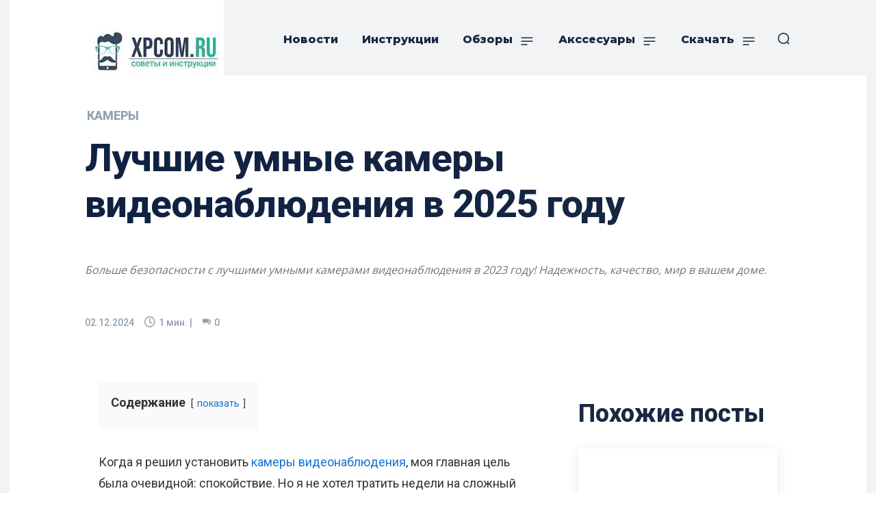

--- FILE ---
content_type: text/html; charset=UTF-8
request_url: https://xpcom.ru/luchshie-umnye-kamery-videonabljudeniya-kakuju-vybrat.html
body_size: 91296
content:
<!doctype html >
<!--[if IE 8]>    <html class="ie8" lang="en"> <![endif]-->
<!--[if IE 9]>    <html class="ie9" lang="en"> <![endif]-->
<!--[if gt IE 8]><!--> <html lang="ru-RU" prefix="og: https://ogp.me/ns#"> <!--<![endif]-->
<head><meta charset="UTF-8" /><script>if(navigator.userAgent.match(/MSIE|Internet Explorer/i)||navigator.userAgent.match(/Trident\/7\..*?rv:11/i)){var href=document.location.href;if(!href.match(/[?&]nowprocket/)){if(href.indexOf("?")==-1){if(href.indexOf("#")==-1){document.location.href=href+"?nowprocket=1"}else{document.location.href=href.replace("#","?nowprocket=1#")}}else{if(href.indexOf("#")==-1){document.location.href=href+"&nowprocket=1"}else{document.location.href=href.replace("#","&nowprocket=1#")}}}}</script><script>(()=>{class RocketLazyLoadScripts{constructor(){this.v="2.0.3",this.userEvents=["keydown","keyup","mousedown","mouseup","mousemove","mouseover","mouseenter","mouseout","mouseleave","touchmove","touchstart","touchend","touchcancel","wheel","click","dblclick","input","visibilitychange"],this.attributeEvents=["onblur","onclick","oncontextmenu","ondblclick","onfocus","onmousedown","onmouseenter","onmouseleave","onmousemove","onmouseout","onmouseover","onmouseup","onmousewheel","onscroll","onsubmit"]}async t(){this.i(),this.o(),/iP(ad|hone)/.test(navigator.userAgent)&&this.h(),this.u(),this.l(this),this.m(),this.k(this),this.p(this),this._(),await Promise.all([this.R(),this.L()]),this.lastBreath=Date.now(),this.S(this),this.P(),this.D(),this.O(),this.M(),await this.C(this.delayedScripts.normal),await this.C(this.delayedScripts.defer),await this.C(this.delayedScripts.async),this.F("domReady"),await this.T(),await this.j(),await this.I(),this.F("windowLoad"),await this.A(),window.dispatchEvent(new Event("rocket-allScriptsLoaded")),this.everythingLoaded=!0,this.lastTouchEnd&&await new Promise((t=>setTimeout(t,500-Date.now()+this.lastTouchEnd))),this.H(),this.F("all"),this.U(),this.W()}i(){this.CSPIssue=sessionStorage.getItem("rocketCSPIssue"),document.addEventListener("securitypolicyviolation",(t=>{this.CSPIssue||"script-src-elem"!==t.violatedDirective||"data"!==t.blockedURI||(this.CSPIssue=!0,sessionStorage.setItem("rocketCSPIssue",!0))}),{isRocket:!0})}o(){window.addEventListener("pageshow",(t=>{this.persisted=t.persisted,this.realWindowLoadedFired=!0}),{isRocket:!0}),window.addEventListener("pagehide",(()=>{this.onFirstUserAction=null}),{isRocket:!0})}h(){let t;function e(e){t=e}window.addEventListener("touchstart",e,{isRocket:!0}),window.addEventListener("touchend",(function i(o){Math.abs(o.changedTouches[0].pageX-t.changedTouches[0].pageX)<10&&Math.abs(o.changedTouches[0].pageY-t.changedTouches[0].pageY)<10&&o.timeStamp-t.timeStamp<200&&(o.target.dispatchEvent(new PointerEvent("click",{target:o.target,bubbles:!0,cancelable:!0,detail:1})),event.preventDefault(),window.removeEventListener("touchstart",e,{isRocket:!0}),window.removeEventListener("touchend",i,{isRocket:!0}))}),{isRocket:!0})}q(t){this.userActionTriggered||("mousemove"!==t.type||this.firstMousemoveIgnored?"keyup"===t.type||"mouseover"===t.type||"mouseout"===t.type||(this.userActionTriggered=!0,this.onFirstUserAction&&this.onFirstUserAction()):this.firstMousemoveIgnored=!0),"click"===t.type&&t.preventDefault(),this.savedUserEvents.length>0&&(t.stopPropagation(),t.stopImmediatePropagation()),"touchstart"===this.lastEvent&&"touchend"===t.type&&(this.lastTouchEnd=Date.now()),"click"===t.type&&(this.lastTouchEnd=0),this.lastEvent=t.type,this.savedUserEvents.push(t)}u(){this.savedUserEvents=[],this.userEventHandler=this.q.bind(this),this.userEvents.forEach((t=>window.addEventListener(t,this.userEventHandler,{passive:!1,isRocket:!0})))}U(){this.userEvents.forEach((t=>window.removeEventListener(t,this.userEventHandler,{passive:!1,isRocket:!0}))),this.savedUserEvents.forEach((t=>{t.target.dispatchEvent(new window[t.constructor.name](t.type,t))}))}m(){this.eventsMutationObserver=new MutationObserver((t=>{const e="return false";for(const i of t){if("attributes"===i.type){const t=i.target.getAttribute(i.attributeName);t&&t!==e&&(i.target.setAttribute("data-rocket-"+i.attributeName,t),i.target["rocket"+i.attributeName]=new Function("event",t),i.target.setAttribute(i.attributeName,e))}"childList"===i.type&&i.addedNodes.forEach((t=>{if(t.nodeType===Node.ELEMENT_NODE)for(const i of t.attributes)this.attributeEvents.includes(i.name)&&i.value&&""!==i.value&&(t.setAttribute("data-rocket-"+i.name,i.value),t["rocket"+i.name]=new Function("event",i.value),t.setAttribute(i.name,e))}))}})),this.eventsMutationObserver.observe(document,{subtree:!0,childList:!0,attributeFilter:this.attributeEvents})}H(){this.eventsMutationObserver.disconnect(),this.attributeEvents.forEach((t=>{document.querySelectorAll("[data-rocket-"+t+"]").forEach((e=>{e.setAttribute(t,e.getAttribute("data-rocket-"+t)),e.removeAttribute("data-rocket-"+t)}))}))}k(t){Object.defineProperty(HTMLElement.prototype,"onclick",{get(){return this.rocketonclick||null},set(e){this.rocketonclick=e,this.setAttribute(t.everythingLoaded?"onclick":"data-rocket-onclick","this.rocketonclick(event)")}})}S(t){function e(e,i){let o=e[i];e[i]=null,Object.defineProperty(e,i,{get:()=>o,set(s){t.everythingLoaded?o=s:e["rocket"+i]=o=s}})}e(document,"onreadystatechange"),e(window,"onload"),e(window,"onpageshow");try{Object.defineProperty(document,"readyState",{get:()=>t.rocketReadyState,set(e){t.rocketReadyState=e},configurable:!0}),document.readyState="loading"}catch(t){console.log("WPRocket DJE readyState conflict, bypassing")}}l(t){this.originalAddEventListener=EventTarget.prototype.addEventListener,this.originalRemoveEventListener=EventTarget.prototype.removeEventListener,this.savedEventListeners=[],EventTarget.prototype.addEventListener=function(e,i,o){o&&o.isRocket||!t.B(e,this)&&!t.userEvents.includes(e)||t.B(e,this)&&!t.userActionTriggered||e.startsWith("rocket-")||t.everythingLoaded?t.originalAddEventListener.call(this,e,i,o):t.savedEventListeners.push({target:this,remove:!1,type:e,func:i,options:o})},EventTarget.prototype.removeEventListener=function(e,i,o){o&&o.isRocket||!t.B(e,this)&&!t.userEvents.includes(e)||t.B(e,this)&&!t.userActionTriggered||e.startsWith("rocket-")||t.everythingLoaded?t.originalRemoveEventListener.call(this,e,i,o):t.savedEventListeners.push({target:this,remove:!0,type:e,func:i,options:o})}}F(t){"all"===t&&(EventTarget.prototype.addEventListener=this.originalAddEventListener,EventTarget.prototype.removeEventListener=this.originalRemoveEventListener),this.savedEventListeners=this.savedEventListeners.filter((e=>{let i=e.type,o=e.target||window;return"domReady"===t&&"DOMContentLoaded"!==i&&"readystatechange"!==i||("windowLoad"===t&&"load"!==i&&"readystatechange"!==i&&"pageshow"!==i||(this.B(i,o)&&(i="rocket-"+i),e.remove?o.removeEventListener(i,e.func,e.options):o.addEventListener(i,e.func,e.options),!1))}))}p(t){let e;function i(e){return t.everythingLoaded?e:e.split(" ").map((t=>"load"===t||t.startsWith("load.")?"rocket-jquery-load":t)).join(" ")}function o(o){function s(e){const s=o.fn[e];o.fn[e]=o.fn.init.prototype[e]=function(){return this[0]===window&&t.userActionTriggered&&("string"==typeof arguments[0]||arguments[0]instanceof String?arguments[0]=i(arguments[0]):"object"==typeof arguments[0]&&Object.keys(arguments[0]).forEach((t=>{const e=arguments[0][t];delete arguments[0][t],arguments[0][i(t)]=e}))),s.apply(this,arguments),this}}if(o&&o.fn&&!t.allJQueries.includes(o)){const e={DOMContentLoaded:[],"rocket-DOMContentLoaded":[]};for(const t in e)document.addEventListener(t,(()=>{e[t].forEach((t=>t()))}),{isRocket:!0});o.fn.ready=o.fn.init.prototype.ready=function(i){function s(){parseInt(o.fn.jquery)>2?setTimeout((()=>i.bind(document)(o))):i.bind(document)(o)}return t.realDomReadyFired?!t.userActionTriggered||t.fauxDomReadyFired?s():e["rocket-DOMContentLoaded"].push(s):e.DOMContentLoaded.push(s),o([])},s("on"),s("one"),s("off"),t.allJQueries.push(o)}e=o}t.allJQueries=[],o(window.jQuery),Object.defineProperty(window,"jQuery",{get:()=>e,set(t){o(t)}})}P(){const t=new Map;document.write=document.writeln=function(e){const i=document.currentScript,o=document.createRange(),s=i.parentElement;let n=t.get(i);void 0===n&&(n=i.nextSibling,t.set(i,n));const c=document.createDocumentFragment();o.setStart(c,0),c.appendChild(o.createContextualFragment(e)),s.insertBefore(c,n)}}async R(){return new Promise((t=>{this.userActionTriggered?t():this.onFirstUserAction=t}))}async L(){return new Promise((t=>{document.addEventListener("DOMContentLoaded",(()=>{this.realDomReadyFired=!0,t()}),{isRocket:!0})}))}async I(){return this.realWindowLoadedFired?Promise.resolve():new Promise((t=>{window.addEventListener("load",t,{isRocket:!0})}))}M(){this.pendingScripts=[];this.scriptsMutationObserver=new MutationObserver((t=>{for(const e of t)e.addedNodes.forEach((t=>{"SCRIPT"!==t.tagName||t.noModule||t.isWPRocket||this.pendingScripts.push({script:t,promise:new Promise((e=>{const i=()=>{const i=this.pendingScripts.findIndex((e=>e.script===t));i>=0&&this.pendingScripts.splice(i,1),e()};t.addEventListener("load",i,{isRocket:!0}),t.addEventListener("error",i,{isRocket:!0}),setTimeout(i,1e3)}))})}))})),this.scriptsMutationObserver.observe(document,{childList:!0,subtree:!0})}async j(){await this.J(),this.pendingScripts.length?(await this.pendingScripts[0].promise,await this.j()):this.scriptsMutationObserver.disconnect()}D(){this.delayedScripts={normal:[],async:[],defer:[]},document.querySelectorAll("script[type$=rocketlazyloadscript]").forEach((t=>{t.hasAttribute("data-rocket-src")?t.hasAttribute("async")&&!1!==t.async?this.delayedScripts.async.push(t):t.hasAttribute("defer")&&!1!==t.defer||"module"===t.getAttribute("data-rocket-type")?this.delayedScripts.defer.push(t):this.delayedScripts.normal.push(t):this.delayedScripts.normal.push(t)}))}async _(){await this.L();let t=[];document.querySelectorAll("script[type$=rocketlazyloadscript][data-rocket-src]").forEach((e=>{let i=e.getAttribute("data-rocket-src");if(i&&!i.startsWith("data:")){i.startsWith("//")&&(i=location.protocol+i);try{const o=new URL(i).origin;o!==location.origin&&t.push({src:o,crossOrigin:e.crossOrigin||"module"===e.getAttribute("data-rocket-type")})}catch(t){}}})),t=[...new Map(t.map((t=>[JSON.stringify(t),t]))).values()],this.N(t,"preconnect")}async $(t){if(await this.G(),!0!==t.noModule||!("noModule"in HTMLScriptElement.prototype))return new Promise((e=>{let i;function o(){(i||t).setAttribute("data-rocket-status","executed"),e()}try{if(navigator.userAgent.includes("Firefox/")||""===navigator.vendor||this.CSPIssue)i=document.createElement("script"),[...t.attributes].forEach((t=>{let e=t.nodeName;"type"!==e&&("data-rocket-type"===e&&(e="type"),"data-rocket-src"===e&&(e="src"),i.setAttribute(e,t.nodeValue))})),t.text&&(i.text=t.text),t.nonce&&(i.nonce=t.nonce),i.hasAttribute("src")?(i.addEventListener("load",o,{isRocket:!0}),i.addEventListener("error",(()=>{i.setAttribute("data-rocket-status","failed-network"),e()}),{isRocket:!0}),setTimeout((()=>{i.isConnected||e()}),1)):(i.text=t.text,o()),i.isWPRocket=!0,t.parentNode.replaceChild(i,t);else{const i=t.getAttribute("data-rocket-type"),s=t.getAttribute("data-rocket-src");i?(t.type=i,t.removeAttribute("data-rocket-type")):t.removeAttribute("type"),t.addEventListener("load",o,{isRocket:!0}),t.addEventListener("error",(i=>{this.CSPIssue&&i.target.src.startsWith("data:")?(console.log("WPRocket: CSP fallback activated"),t.removeAttribute("src"),this.$(t).then(e)):(t.setAttribute("data-rocket-status","failed-network"),e())}),{isRocket:!0}),s?(t.fetchPriority="high",t.removeAttribute("data-rocket-src"),t.src=s):t.src="data:text/javascript;base64,"+window.btoa(unescape(encodeURIComponent(t.text)))}}catch(i){t.setAttribute("data-rocket-status","failed-transform"),e()}}));t.setAttribute("data-rocket-status","skipped")}async C(t){const e=t.shift();return e?(e.isConnected&&await this.$(e),this.C(t)):Promise.resolve()}O(){this.N([...this.delayedScripts.normal,...this.delayedScripts.defer,...this.delayedScripts.async],"preload")}N(t,e){this.trash=this.trash||[];let i=!0;var o=document.createDocumentFragment();t.forEach((t=>{const s=t.getAttribute&&t.getAttribute("data-rocket-src")||t.src;if(s&&!s.startsWith("data:")){const n=document.createElement("link");n.href=s,n.rel=e,"preconnect"!==e&&(n.as="script",n.fetchPriority=i?"high":"low"),t.getAttribute&&"module"===t.getAttribute("data-rocket-type")&&(n.crossOrigin=!0),t.crossOrigin&&(n.crossOrigin=t.crossOrigin),t.integrity&&(n.integrity=t.integrity),t.nonce&&(n.nonce=t.nonce),o.appendChild(n),this.trash.push(n),i=!1}})),document.head.appendChild(o)}W(){this.trash.forEach((t=>t.remove()))}async T(){try{document.readyState="interactive"}catch(t){}this.fauxDomReadyFired=!0;try{await this.G(),document.dispatchEvent(new Event("rocket-readystatechange")),await this.G(),document.rocketonreadystatechange&&document.rocketonreadystatechange(),await this.G(),document.dispatchEvent(new Event("rocket-DOMContentLoaded")),await this.G(),window.dispatchEvent(new Event("rocket-DOMContentLoaded"))}catch(t){console.error(t)}}async A(){try{document.readyState="complete"}catch(t){}try{await this.G(),document.dispatchEvent(new Event("rocket-readystatechange")),await this.G(),document.rocketonreadystatechange&&document.rocketonreadystatechange(),await this.G(),window.dispatchEvent(new Event("rocket-load")),await this.G(),window.rocketonload&&window.rocketonload(),await this.G(),this.allJQueries.forEach((t=>t(window).trigger("rocket-jquery-load"))),await this.G();const t=new Event("rocket-pageshow");t.persisted=this.persisted,window.dispatchEvent(t),await this.G(),window.rocketonpageshow&&window.rocketonpageshow({persisted:this.persisted})}catch(t){console.error(t)}}async G(){Date.now()-this.lastBreath>45&&(await this.J(),this.lastBreath=Date.now())}async J(){return document.hidden?new Promise((t=>setTimeout(t))):new Promise((t=>requestAnimationFrame(t)))}B(t,e){return e===document&&"readystatechange"===t||(e===document&&"DOMContentLoaded"===t||(e===window&&"DOMContentLoaded"===t||(e===window&&"load"===t||e===window&&"pageshow"===t)))}static run(){(new RocketLazyLoadScripts).t()}}RocketLazyLoadScripts.run()})();</script>
<title>Лучшие умные камеры видеонаблюдения в 2025 году</title>
<link data-rocket-preload as="style" href="https://fonts.googleapis.com/css?family=Open%20Sans%3A400%2C600%2C700%7CRoboto%3A400%2C600%2C700%7CMontserrat%3A700%2C800%2C400%7CRoboto%20Condensed%3A700%2C400%7CVolkhov%3A400%7CRoboto%3A800%2C500%2C400%2C700%7CRoboto%20Flex%3A600%2C400%7CUbuntu%3A400%2C700&#038;display=swap" rel="preload">
<link href="https://fonts.googleapis.com/css?family=Open%20Sans%3A400%2C600%2C700%7CRoboto%3A400%2C600%2C700%7CMontserrat%3A700%2C800%2C400%7CRoboto%20Condensed%3A700%2C400%7CVolkhov%3A400%7CRoboto%3A800%2C500%2C400%2C700%7CRoboto%20Flex%3A600%2C400%7CUbuntu%3A400%2C700&#038;display=swap" media="print" onload="this.media=&#039;all&#039;" rel="stylesheet">
<noscript><link rel="stylesheet" href="https://fonts.googleapis.com/css?family=Open%20Sans%3A400%2C600%2C700%7CRoboto%3A400%2C600%2C700%7CMontserrat%3A700%2C800%2C400%7CRoboto%20Condensed%3A700%2C400%7CVolkhov%3A400%7CRoboto%3A800%2C500%2C400%2C700%7CRoboto%20Flex%3A600%2C400%7CUbuntu%3A400%2C700&#038;display=swap"></noscript>
    
    
    <meta name="viewport" content="width=device-width, initial-scale=1.0">
    <link rel="pingback" href="https://xpcom.ru/xmlrpc.php" />
    
<!-- Поисковая оптимизация от Rank Math Pro - https://rankmath.com/ -->
<meta name="description" content="Выбираете умную камеру для дома? Ознакомьтесь с нашим рейтингом лучших моделей 2024 года с функциями ИИ и высокой безопасностью."/>
<meta name="robots" content="follow, index, max-snippet:-1, max-video-preview:-1, max-image-preview:large"/>
<link rel="canonical" href="https://xpcom.ru/luchshie-umnye-kamery-videonabljudeniya-kakuju-vybrat.html" />
<meta property="og:locale" content="ru_RU" />
<meta property="og:type" content="article" />
<meta property="og:title" content="Лучшие умные камеры видеонаблюдения в 2025 году" />
<meta property="og:description" content="Выбираете умную камеру для дома? Ознакомьтесь с нашим рейтингом лучших моделей 2024 года с функциями ИИ и высокой безопасностью." />
<meta property="og:url" content="https://xpcom.ru/luchshie-umnye-kamery-videonabljudeniya-kakuju-vybrat.html" />
<meta property="og:site_name" content="Советы и инструкции на XPCOM.RU" />
<meta property="article:tag" content="Arlo" />
<meta property="article:tag" content="Eufy" />
<meta property="article:tag" content="видеонаблюдение" />
<meta property="article:tag" content="Лучшие" />
<meta property="article:section" content="Камеры" />
<meta property="og:updated_time" content="2024-12-02T08:40:33+03:00" />
<meta property="og:image" content="https://xpcom.ru/wp-admin/admin-ajax.php?action=rank_math_overlay_thumb&id=1178982602&type=play&hash=b8ff7eb442b613a6b946f3c6ff38570b" />
<meta property="og:image:secure_url" content="https://xpcom.ru/wp-admin/admin-ajax.php?action=rank_math_overlay_thumb&id=1178982602&type=play&hash=b8ff7eb442b613a6b946f3c6ff38570b" />
<meta property="og:image:width" content="1500" />
<meta property="og:image:height" content="997" />
<meta property="og:image:alt" content="Лучшие умные камеры видеонаблюдения, какую выбрать?" />
<meta property="og:image:type" content="image/jpeg" />
<meta property="article:published_time" content="2024-12-02T08:39:59+03:00" />
<meta property="article:modified_time" content="2024-12-02T08:40:33+03:00" />
<meta name="twitter:card" content="summary_large_image" />
<meta name="twitter:title" content="Лучшие умные камеры видеонаблюдения в 2025 году" />
<meta name="twitter:description" content="Выбираете умную камеру для дома? Ознакомьтесь с нашим рейтингом лучших моделей 2024 года с функциями ИИ и высокой безопасностью." />
<meta name="twitter:image" content="https://xpcom.ru/wp-admin/admin-ajax.php?action=rank_math_overlay_thumb&id=1178982602&type=play&hash=b8ff7eb442b613a6b946f3c6ff38570b" />
<meta name="twitter:label1" content="Автор" />
<meta name="twitter:data1" content="gorban" />
<meta name="twitter:label2" content="Время чтения" />
<meta name="twitter:data2" content="16 минут" />
<script type="application/ld+json" class="rank-math-schema-pro">{"@context":"https://schema.org","@graph":[{"@type":["Organization","Person"],"@id":"https://xpcom.ru/#person","name":"Gorban","url":"https://xpcom.ru","email":"admin@xpcom.ru","address":{"@type":"PostalAddress","addressCountry":"\u0420\u043e\u0441\u0441\u0438\u044f"},"logo":{"@type":"ImageObject","@id":"https://xpcom.ru/#logo","url":"https://xpcom.ru/wp-content/uploads/2015/12/logo.png","contentUrl":"https://xpcom.ru/wp-content/uploads/2015/12/logo.png","caption":"\u0421\u043e\u0432\u0435\u0442\u044b \u0438 \u0438\u043d\u0441\u0442\u0440\u0443\u043a\u0446\u0438\u0438 \u043d\u0430 XPCOM.RU","inLanguage":"ru-RU","width":"248","height":"82"},"image":{"@id":"https://xpcom.ru/#logo"}},{"@type":"WebSite","@id":"https://xpcom.ru/#website","url":"https://xpcom.ru","name":"\u0421\u043e\u0432\u0435\u0442\u044b \u0438 \u0438\u043d\u0441\u0442\u0440\u0443\u043a\u0446\u0438\u0438 \u043d\u0430 XPCOM.RU","publisher":{"@id":"https://xpcom.ru/#person"},"inLanguage":"ru-RU"},{"@type":"ImageObject","@id":"https://xpcom.ru/wp-content/uploads/2022/03/tobias-tullius-4dKy7d3lkKM-unsplash.jpg","url":"https://xpcom.ru/wp-content/uploads/2022/03/tobias-tullius-4dKy7d3lkKM-unsplash.jpg","width":"1500","height":"997","caption":"\u041b\u0443\u0447\u0448\u0438\u0435 \u0443\u043c\u043d\u044b\u0435 \u043a\u0430\u043c\u0435\u0440\u044b \u0432\u0438\u0434\u0435\u043e\u043d\u0430\u0431\u043b\u044e\u0434\u0435\u043d\u0438\u044f, \u043a\u0430\u043a\u0443\u044e \u0432\u044b\u0431\u0440\u0430\u0442\u044c?","inLanguage":"ru-RU"},{"@type":"BreadcrumbList","@id":"https://xpcom.ru/luchshie-umnye-kamery-videonabljudeniya-kakuju-vybrat.html#breadcrumb","itemListElement":[{"@type":"ListItem","position":"1","item":{"@id":"https://xpcom.ru","name":"\u0413\u043b\u0430\u0432\u043d\u0430\u044f"}},{"@type":"ListItem","position":"2","item":{"@id":"https://xpcom.ru/luchshie-umnye-kamery-videonabljudeniya-kakuju-vybrat.html","name":"\u041b\u0443\u0447\u0448\u0438\u0435 \u0443\u043c\u043d\u044b\u0435 \u043a\u0430\u043c\u0435\u0440\u044b \u0432\u0438\u0434\u0435\u043e\u043d\u0430\u0431\u043b\u044e\u0434\u0435\u043d\u0438\u044f \u0432 2025 \u0433\u043e\u0434\u0443"}}]},{"@type":"WebPage","@id":"https://xpcom.ru/luchshie-umnye-kamery-videonabljudeniya-kakuju-vybrat.html#webpage","url":"https://xpcom.ru/luchshie-umnye-kamery-videonabljudeniya-kakuju-vybrat.html","name":"\u041b\u0443\u0447\u0448\u0438\u0435 \u0443\u043c\u043d\u044b\u0435 \u043a\u0430\u043c\u0435\u0440\u044b \u0432\u0438\u0434\u0435\u043e\u043d\u0430\u0431\u043b\u044e\u0434\u0435\u043d\u0438\u044f \u0432 2025 \u0433\u043e\u0434\u0443","datePublished":"2024-12-02T08:39:59+03:00","dateModified":"2024-12-02T08:40:33+03:00","isPartOf":{"@id":"https://xpcom.ru/#website"},"primaryImageOfPage":{"@id":"https://xpcom.ru/wp-content/uploads/2022/03/tobias-tullius-4dKy7d3lkKM-unsplash.jpg"},"inLanguage":"ru-RU","breadcrumb":{"@id":"https://xpcom.ru/luchshie-umnye-kamery-videonabljudeniya-kakuju-vybrat.html#breadcrumb"}},{"@type":"Person","@id":"https://xpcom.ru/luchshie-umnye-kamery-videonabljudeniya-kakuju-vybrat.html#author","name":"gorban","image":{"@type":"ImageObject","@id":"https://secure.gravatar.com/avatar/64f24081586e4a200dcfbce0ece002231944d82a025c06d95cc5c6bd5fb2aabe?s=96&amp;r=g","url":"https://secure.gravatar.com/avatar/64f24081586e4a200dcfbce0ece002231944d82a025c06d95cc5c6bd5fb2aabe?s=96&amp;r=g","caption":"gorban","inLanguage":"ru-RU"},"sameAs":["https://xpcom.ru"]},{"@type":"BlogPosting","headline":"\u041b\u0443\u0447\u0448\u0438\u0435 \u0443\u043c\u043d\u044b\u0435 \u043a\u0430\u043c\u0435\u0440\u044b \u0432\u0438\u0434\u0435\u043e\u043d\u0430\u0431\u043b\u044e\u0434\u0435\u043d\u0438\u044f \u0432 2025 \u0433\u043e\u0434\u0443","keywords":"\u041b\u0443\u0447\u0448\u0438\u0435 \u0443\u043c\u043d\u044b\u0435 \u043a\u0430\u043c\u0435\u0440\u044b \u0432\u0438\u0434\u0435\u043e\u043d\u0430\u0431\u043b\u044e\u0434\u0435\u043d\u0438\u044f","datePublished":"2024-12-02T08:39:59+03:00","dateModified":"2024-12-02T08:40:33+03:00","author":{"@id":"https://xpcom.ru/luchshie-umnye-kamery-videonabljudeniya-kakuju-vybrat.html#author","name":"gorban"},"publisher":{"@id":"https://xpcom.ru/#person"},"description":"\u0412\u044b\u0431\u0438\u0440\u0430\u0435\u0442\u0435 \u0443\u043c\u043d\u0443\u044e \u043a\u0430\u043c\u0435\u0440\u0443 \u0434\u043b\u044f \u0434\u043e\u043c\u0430? \u041e\u0437\u043d\u0430\u043a\u043e\u043c\u044c\u0442\u0435\u0441\u044c \u0441 \u043d\u0430\u0448\u0438\u043c \u0440\u0435\u0439\u0442\u0438\u043d\u0433\u043e\u043c \u043b\u0443\u0447\u0448\u0438\u0445 \u043c\u043e\u0434\u0435\u043b\u0435\u0439 2024 \u0433\u043e\u0434\u0430 \u0441 \u0444\u0443\u043d\u043a\u0446\u0438\u044f\u043c\u0438 \u0418\u0418 \u0438 \u0432\u044b\u0441\u043e\u043a\u043e\u0439 \u0431\u0435\u0437\u043e\u043f\u0430\u0441\u043d\u043e\u0441\u0442\u044c\u044e.","name":"\u041b\u0443\u0447\u0448\u0438\u0435 \u0443\u043c\u043d\u044b\u0435 \u043a\u0430\u043c\u0435\u0440\u044b \u0432\u0438\u0434\u0435\u043e\u043d\u0430\u0431\u043b\u044e\u0434\u0435\u043d\u0438\u044f \u0432 2025 \u0433\u043e\u0434\u0443","@id":"https://xpcom.ru/luchshie-umnye-kamery-videonabljudeniya-kakuju-vybrat.html#richSnippet","isPartOf":{"@id":"https://xpcom.ru/luchshie-umnye-kamery-videonabljudeniya-kakuju-vybrat.html#webpage"},"image":{"@id":"https://xpcom.ru/wp-content/uploads/2022/03/tobias-tullius-4dKy7d3lkKM-unsplash.jpg"},"inLanguage":"ru-RU","mainEntityOfPage":{"@id":"https://xpcom.ru/luchshie-umnye-kamery-videonabljudeniya-kakuju-vybrat.html#webpage"}}]}</script>
<!-- /Rank Math WordPress SEO плагин -->

<link rel='dns-prefetch' href='//fonts.googleapis.com' />
<link href='https://fonts.gstatic.com' crossorigin rel='preconnect' />
<link rel="alternate" type="application/rss+xml" title="Советы и инструкции на XPCOM.RU &raquo; Лента" href="https://xpcom.ru/feed" />
<link rel="alternate" type="application/rss+xml" title="Советы и инструкции на XPCOM.RU &raquo; Лента комментариев" href="https://xpcom.ru/comments/feed" />
<link rel="alternate" type="application/rss+xml" title="Советы и инструкции на XPCOM.RU &raquo; Лента комментариев к &laquo;Лучшие умные камеры видеонаблюдения в 2025 году&raquo;" href="https://xpcom.ru/luchshie-umnye-kamery-videonabljudeniya-kakuju-vybrat.html/feed" />
<link rel="alternate" title="oEmbed (JSON)" type="application/json+oembed" href="https://xpcom.ru/wp-json/oembed/1.0/embed?url=https%3A%2F%2Fxpcom.ru%2Fluchshie-umnye-kamery-videonabljudeniya-kakuju-vybrat.html" />
<link rel="alternate" title="oEmbed (XML)" type="text/xml+oembed" href="https://xpcom.ru/wp-json/oembed/1.0/embed?url=https%3A%2F%2Fxpcom.ru%2Fluchshie-umnye-kamery-videonabljudeniya-kakuju-vybrat.html&#038;format=xml" />
<style id='wp-img-auto-sizes-contain-inline-css' type='text/css'>
img:is([sizes=auto i],[sizes^="auto," i]){contain-intrinsic-size:3000px 1500px}
/*# sourceURL=wp-img-auto-sizes-contain-inline-css */
</style>
<style id='wp-emoji-styles-inline-css' type='text/css'>

	img.wp-smiley, img.emoji {
		display: inline !important;
		border: none !important;
		box-shadow: none !important;
		height: 1em !important;
		width: 1em !important;
		margin: 0 0.07em !important;
		vertical-align: -0.1em !important;
		background: none !important;
		padding: 0 !important;
	}
/*# sourceURL=wp-emoji-styles-inline-css */
</style>
<style id='wp-block-library-inline-css' type='text/css'>
:root{--wp-block-synced-color:#7a00df;--wp-block-synced-color--rgb:122,0,223;--wp-bound-block-color:var(--wp-block-synced-color);--wp-editor-canvas-background:#ddd;--wp-admin-theme-color:#007cba;--wp-admin-theme-color--rgb:0,124,186;--wp-admin-theme-color-darker-10:#006ba1;--wp-admin-theme-color-darker-10--rgb:0,107,160.5;--wp-admin-theme-color-darker-20:#005a87;--wp-admin-theme-color-darker-20--rgb:0,90,135;--wp-admin-border-width-focus:2px}@media (min-resolution:192dpi){:root{--wp-admin-border-width-focus:1.5px}}.wp-element-button{cursor:pointer}:root .has-very-light-gray-background-color{background-color:#eee}:root .has-very-dark-gray-background-color{background-color:#313131}:root .has-very-light-gray-color{color:#eee}:root .has-very-dark-gray-color{color:#313131}:root .has-vivid-green-cyan-to-vivid-cyan-blue-gradient-background{background:linear-gradient(135deg,#00d084,#0693e3)}:root .has-purple-crush-gradient-background{background:linear-gradient(135deg,#34e2e4,#4721fb 50%,#ab1dfe)}:root .has-hazy-dawn-gradient-background{background:linear-gradient(135deg,#faaca8,#dad0ec)}:root .has-subdued-olive-gradient-background{background:linear-gradient(135deg,#fafae1,#67a671)}:root .has-atomic-cream-gradient-background{background:linear-gradient(135deg,#fdd79a,#004a59)}:root .has-nightshade-gradient-background{background:linear-gradient(135deg,#330968,#31cdcf)}:root .has-midnight-gradient-background{background:linear-gradient(135deg,#020381,#2874fc)}:root{--wp--preset--font-size--normal:16px;--wp--preset--font-size--huge:42px}.has-regular-font-size{font-size:1em}.has-larger-font-size{font-size:2.625em}.has-normal-font-size{font-size:var(--wp--preset--font-size--normal)}.has-huge-font-size{font-size:var(--wp--preset--font-size--huge)}.has-text-align-center{text-align:center}.has-text-align-left{text-align:left}.has-text-align-right{text-align:right}.has-fit-text{white-space:nowrap!important}#end-resizable-editor-section{display:none}.aligncenter{clear:both}.items-justified-left{justify-content:flex-start}.items-justified-center{justify-content:center}.items-justified-right{justify-content:flex-end}.items-justified-space-between{justify-content:space-between}.screen-reader-text{border:0;clip-path:inset(50%);height:1px;margin:-1px;overflow:hidden;padding:0;position:absolute;width:1px;word-wrap:normal!important}.screen-reader-text:focus{background-color:#ddd;clip-path:none;color:#444;display:block;font-size:1em;height:auto;left:5px;line-height:normal;padding:15px 23px 14px;text-decoration:none;top:5px;width:auto;z-index:100000}html :where(.has-border-color){border-style:solid}html :where([style*=border-top-color]){border-top-style:solid}html :where([style*=border-right-color]){border-right-style:solid}html :where([style*=border-bottom-color]){border-bottom-style:solid}html :where([style*=border-left-color]){border-left-style:solid}html :where([style*=border-width]){border-style:solid}html :where([style*=border-top-width]){border-top-style:solid}html :where([style*=border-right-width]){border-right-style:solid}html :where([style*=border-bottom-width]){border-bottom-style:solid}html :where([style*=border-left-width]){border-left-style:solid}html :where(img[class*=wp-image-]){height:auto;max-width:100%}:where(figure){margin:0 0 1em}html :where(.is-position-sticky){--wp-admin--admin-bar--position-offset:var(--wp-admin--admin-bar--height,0px)}@media screen and (max-width:600px){html :where(.is-position-sticky){--wp-admin--admin-bar--position-offset:0px}}

/*# sourceURL=wp-block-library-inline-css */
</style><style id='wp-block-heading-inline-css' type='text/css'>
h1:where(.wp-block-heading).has-background,h2:where(.wp-block-heading).has-background,h3:where(.wp-block-heading).has-background,h4:where(.wp-block-heading).has-background,h5:where(.wp-block-heading).has-background,h6:where(.wp-block-heading).has-background{padding:1.25em 2.375em}h1.has-text-align-left[style*=writing-mode]:where([style*=vertical-lr]),h1.has-text-align-right[style*=writing-mode]:where([style*=vertical-rl]),h2.has-text-align-left[style*=writing-mode]:where([style*=vertical-lr]),h2.has-text-align-right[style*=writing-mode]:where([style*=vertical-rl]),h3.has-text-align-left[style*=writing-mode]:where([style*=vertical-lr]),h3.has-text-align-right[style*=writing-mode]:where([style*=vertical-rl]),h4.has-text-align-left[style*=writing-mode]:where([style*=vertical-lr]),h4.has-text-align-right[style*=writing-mode]:where([style*=vertical-rl]),h5.has-text-align-left[style*=writing-mode]:where([style*=vertical-lr]),h5.has-text-align-right[style*=writing-mode]:where([style*=vertical-rl]),h6.has-text-align-left[style*=writing-mode]:where([style*=vertical-lr]),h6.has-text-align-right[style*=writing-mode]:where([style*=vertical-rl]){rotate:180deg}
/*# sourceURL=https://xpcom.ru/wp-includes/blocks/heading/style.min.css */
</style>
<style id='wp-block-image-inline-css' type='text/css'>
.wp-block-image>a,.wp-block-image>figure>a{display:inline-block}.wp-block-image img{box-sizing:border-box;height:auto;max-width:100%;vertical-align:bottom}@media not (prefers-reduced-motion){.wp-block-image img.hide{visibility:hidden}.wp-block-image img.show{animation:show-content-image .4s}}.wp-block-image[style*=border-radius] img,.wp-block-image[style*=border-radius]>a{border-radius:inherit}.wp-block-image.has-custom-border img{box-sizing:border-box}.wp-block-image.aligncenter{text-align:center}.wp-block-image.alignfull>a,.wp-block-image.alignwide>a{width:100%}.wp-block-image.alignfull img,.wp-block-image.alignwide img{height:auto;width:100%}.wp-block-image .aligncenter,.wp-block-image .alignleft,.wp-block-image .alignright,.wp-block-image.aligncenter,.wp-block-image.alignleft,.wp-block-image.alignright{display:table}.wp-block-image .aligncenter>figcaption,.wp-block-image .alignleft>figcaption,.wp-block-image .alignright>figcaption,.wp-block-image.aligncenter>figcaption,.wp-block-image.alignleft>figcaption,.wp-block-image.alignright>figcaption{caption-side:bottom;display:table-caption}.wp-block-image .alignleft{float:left;margin:.5em 1em .5em 0}.wp-block-image .alignright{float:right;margin:.5em 0 .5em 1em}.wp-block-image .aligncenter{margin-left:auto;margin-right:auto}.wp-block-image :where(figcaption){margin-bottom:1em;margin-top:.5em}.wp-block-image.is-style-circle-mask img{border-radius:9999px}@supports ((-webkit-mask-image:none) or (mask-image:none)) or (-webkit-mask-image:none){.wp-block-image.is-style-circle-mask img{border-radius:0;-webkit-mask-image:url('data:image/svg+xml;utf8,<svg viewBox="0 0 100 100" xmlns="http://www.w3.org/2000/svg"><circle cx="50" cy="50" r="50"/></svg>');mask-image:url('data:image/svg+xml;utf8,<svg viewBox="0 0 100 100" xmlns="http://www.w3.org/2000/svg"><circle cx="50" cy="50" r="50"/></svg>');mask-mode:alpha;-webkit-mask-position:center;mask-position:center;-webkit-mask-repeat:no-repeat;mask-repeat:no-repeat;-webkit-mask-size:contain;mask-size:contain}}:root :where(.wp-block-image.is-style-rounded img,.wp-block-image .is-style-rounded img){border-radius:9999px}.wp-block-image figure{margin:0}.wp-lightbox-container{display:flex;flex-direction:column;position:relative}.wp-lightbox-container img{cursor:zoom-in}.wp-lightbox-container img:hover+button{opacity:1}.wp-lightbox-container button{align-items:center;backdrop-filter:blur(16px) saturate(180%);background-color:#5a5a5a40;border:none;border-radius:4px;cursor:zoom-in;display:flex;height:20px;justify-content:center;opacity:0;padding:0;position:absolute;right:16px;text-align:center;top:16px;width:20px;z-index:100}@media not (prefers-reduced-motion){.wp-lightbox-container button{transition:opacity .2s ease}}.wp-lightbox-container button:focus-visible{outline:3px auto #5a5a5a40;outline:3px auto -webkit-focus-ring-color;outline-offset:3px}.wp-lightbox-container button:hover{cursor:pointer;opacity:1}.wp-lightbox-container button:focus{opacity:1}.wp-lightbox-container button:focus,.wp-lightbox-container button:hover,.wp-lightbox-container button:not(:hover):not(:active):not(.has-background){background-color:#5a5a5a40;border:none}.wp-lightbox-overlay{box-sizing:border-box;cursor:zoom-out;height:100vh;left:0;overflow:hidden;position:fixed;top:0;visibility:hidden;width:100%;z-index:100000}.wp-lightbox-overlay .close-button{align-items:center;cursor:pointer;display:flex;justify-content:center;min-height:40px;min-width:40px;padding:0;position:absolute;right:calc(env(safe-area-inset-right) + 16px);top:calc(env(safe-area-inset-top) + 16px);z-index:5000000}.wp-lightbox-overlay .close-button:focus,.wp-lightbox-overlay .close-button:hover,.wp-lightbox-overlay .close-button:not(:hover):not(:active):not(.has-background){background:none;border:none}.wp-lightbox-overlay .lightbox-image-container{height:var(--wp--lightbox-container-height);left:50%;overflow:hidden;position:absolute;top:50%;transform:translate(-50%,-50%);transform-origin:top left;width:var(--wp--lightbox-container-width);z-index:9999999999}.wp-lightbox-overlay .wp-block-image{align-items:center;box-sizing:border-box;display:flex;height:100%;justify-content:center;margin:0;position:relative;transform-origin:0 0;width:100%;z-index:3000000}.wp-lightbox-overlay .wp-block-image img{height:var(--wp--lightbox-image-height);min-height:var(--wp--lightbox-image-height);min-width:var(--wp--lightbox-image-width);width:var(--wp--lightbox-image-width)}.wp-lightbox-overlay .wp-block-image figcaption{display:none}.wp-lightbox-overlay button{background:none;border:none}.wp-lightbox-overlay .scrim{background-color:#fff;height:100%;opacity:.9;position:absolute;width:100%;z-index:2000000}.wp-lightbox-overlay.active{visibility:visible}@media not (prefers-reduced-motion){.wp-lightbox-overlay.active{animation:turn-on-visibility .25s both}.wp-lightbox-overlay.active img{animation:turn-on-visibility .35s both}.wp-lightbox-overlay.show-closing-animation:not(.active){animation:turn-off-visibility .35s both}.wp-lightbox-overlay.show-closing-animation:not(.active) img{animation:turn-off-visibility .25s both}.wp-lightbox-overlay.zoom.active{animation:none;opacity:1;visibility:visible}.wp-lightbox-overlay.zoom.active .lightbox-image-container{animation:lightbox-zoom-in .4s}.wp-lightbox-overlay.zoom.active .lightbox-image-container img{animation:none}.wp-lightbox-overlay.zoom.active .scrim{animation:turn-on-visibility .4s forwards}.wp-lightbox-overlay.zoom.show-closing-animation:not(.active){animation:none}.wp-lightbox-overlay.zoom.show-closing-animation:not(.active) .lightbox-image-container{animation:lightbox-zoom-out .4s}.wp-lightbox-overlay.zoom.show-closing-animation:not(.active) .lightbox-image-container img{animation:none}.wp-lightbox-overlay.zoom.show-closing-animation:not(.active) .scrim{animation:turn-off-visibility .4s forwards}}@keyframes show-content-image{0%{visibility:hidden}99%{visibility:hidden}to{visibility:visible}}@keyframes turn-on-visibility{0%{opacity:0}to{opacity:1}}@keyframes turn-off-visibility{0%{opacity:1;visibility:visible}99%{opacity:0;visibility:visible}to{opacity:0;visibility:hidden}}@keyframes lightbox-zoom-in{0%{transform:translate(calc((-100vw + var(--wp--lightbox-scrollbar-width))/2 + var(--wp--lightbox-initial-left-position)),calc(-50vh + var(--wp--lightbox-initial-top-position))) scale(var(--wp--lightbox-scale))}to{transform:translate(-50%,-50%) scale(1)}}@keyframes lightbox-zoom-out{0%{transform:translate(-50%,-50%) scale(1);visibility:visible}99%{visibility:visible}to{transform:translate(calc((-100vw + var(--wp--lightbox-scrollbar-width))/2 + var(--wp--lightbox-initial-left-position)),calc(-50vh + var(--wp--lightbox-initial-top-position))) scale(var(--wp--lightbox-scale));visibility:hidden}}
/*# sourceURL=https://xpcom.ru/wp-includes/blocks/image/style.min.css */
</style>
<style id='wp-block-list-inline-css' type='text/css'>
ol,ul{box-sizing:border-box}:root :where(.wp-block-list.has-background){padding:1.25em 2.375em}
/*# sourceURL=https://xpcom.ru/wp-includes/blocks/list/style.min.css */
</style>
<style id='wp-block-columns-inline-css' type='text/css'>
.wp-block-columns{box-sizing:border-box;display:flex;flex-wrap:wrap!important}@media (min-width:782px){.wp-block-columns{flex-wrap:nowrap!important}}.wp-block-columns{align-items:normal!important}.wp-block-columns.are-vertically-aligned-top{align-items:flex-start}.wp-block-columns.are-vertically-aligned-center{align-items:center}.wp-block-columns.are-vertically-aligned-bottom{align-items:flex-end}@media (max-width:781px){.wp-block-columns:not(.is-not-stacked-on-mobile)>.wp-block-column{flex-basis:100%!important}}@media (min-width:782px){.wp-block-columns:not(.is-not-stacked-on-mobile)>.wp-block-column{flex-basis:0;flex-grow:1}.wp-block-columns:not(.is-not-stacked-on-mobile)>.wp-block-column[style*=flex-basis]{flex-grow:0}}.wp-block-columns.is-not-stacked-on-mobile{flex-wrap:nowrap!important}.wp-block-columns.is-not-stacked-on-mobile>.wp-block-column{flex-basis:0;flex-grow:1}.wp-block-columns.is-not-stacked-on-mobile>.wp-block-column[style*=flex-basis]{flex-grow:0}:where(.wp-block-columns){margin-bottom:1.75em}:where(.wp-block-columns.has-background){padding:1.25em 2.375em}.wp-block-column{flex-grow:1;min-width:0;overflow-wrap:break-word;word-break:break-word}.wp-block-column.is-vertically-aligned-top{align-self:flex-start}.wp-block-column.is-vertically-aligned-center{align-self:center}.wp-block-column.is-vertically-aligned-bottom{align-self:flex-end}.wp-block-column.is-vertically-aligned-stretch{align-self:stretch}.wp-block-column.is-vertically-aligned-bottom,.wp-block-column.is-vertically-aligned-center,.wp-block-column.is-vertically-aligned-top{width:100%}
/*# sourceURL=https://xpcom.ru/wp-includes/blocks/columns/style.min.css */
</style>
<style id='wp-block-paragraph-inline-css' type='text/css'>
.is-small-text{font-size:.875em}.is-regular-text{font-size:1em}.is-large-text{font-size:2.25em}.is-larger-text{font-size:3em}.has-drop-cap:not(:focus):first-letter{float:left;font-size:8.4em;font-style:normal;font-weight:100;line-height:.68;margin:.05em .1em 0 0;text-transform:uppercase}body.rtl .has-drop-cap:not(:focus):first-letter{float:none;margin-left:.1em}p.has-drop-cap.has-background{overflow:hidden}:root :where(p.has-background){padding:1.25em 2.375em}:where(p.has-text-color:not(.has-link-color)) a{color:inherit}p.has-text-align-left[style*="writing-mode:vertical-lr"],p.has-text-align-right[style*="writing-mode:vertical-rl"]{rotate:180deg}
/*# sourceURL=https://xpcom.ru/wp-includes/blocks/paragraph/style.min.css */
</style>
<style id='wp-block-separator-inline-css' type='text/css'>
@charset "UTF-8";.wp-block-separator{border:none;border-top:2px solid}:root :where(.wp-block-separator.is-style-dots){height:auto;line-height:1;text-align:center}:root :where(.wp-block-separator.is-style-dots):before{color:currentColor;content:"···";font-family:serif;font-size:1.5em;letter-spacing:2em;padding-left:2em}.wp-block-separator.is-style-dots{background:none!important;border:none!important}
/*# sourceURL=https://xpcom.ru/wp-includes/blocks/separator/style.min.css */
</style>
<style id='global-styles-inline-css' type='text/css'>
:root{--wp--preset--aspect-ratio--square: 1;--wp--preset--aspect-ratio--4-3: 4/3;--wp--preset--aspect-ratio--3-4: 3/4;--wp--preset--aspect-ratio--3-2: 3/2;--wp--preset--aspect-ratio--2-3: 2/3;--wp--preset--aspect-ratio--16-9: 16/9;--wp--preset--aspect-ratio--9-16: 9/16;--wp--preset--color--black: #000000;--wp--preset--color--cyan-bluish-gray: #abb8c3;--wp--preset--color--white: #ffffff;--wp--preset--color--pale-pink: #f78da7;--wp--preset--color--vivid-red: #cf2e2e;--wp--preset--color--luminous-vivid-orange: #ff6900;--wp--preset--color--luminous-vivid-amber: #fcb900;--wp--preset--color--light-green-cyan: #7bdcb5;--wp--preset--color--vivid-green-cyan: #00d084;--wp--preset--color--pale-cyan-blue: #8ed1fc;--wp--preset--color--vivid-cyan-blue: #0693e3;--wp--preset--color--vivid-purple: #9b51e0;--wp--preset--gradient--vivid-cyan-blue-to-vivid-purple: linear-gradient(135deg,rgb(6,147,227) 0%,rgb(155,81,224) 100%);--wp--preset--gradient--light-green-cyan-to-vivid-green-cyan: linear-gradient(135deg,rgb(122,220,180) 0%,rgb(0,208,130) 100%);--wp--preset--gradient--luminous-vivid-amber-to-luminous-vivid-orange: linear-gradient(135deg,rgb(252,185,0) 0%,rgb(255,105,0) 100%);--wp--preset--gradient--luminous-vivid-orange-to-vivid-red: linear-gradient(135deg,rgb(255,105,0) 0%,rgb(207,46,46) 100%);--wp--preset--gradient--very-light-gray-to-cyan-bluish-gray: linear-gradient(135deg,rgb(238,238,238) 0%,rgb(169,184,195) 100%);--wp--preset--gradient--cool-to-warm-spectrum: linear-gradient(135deg,rgb(74,234,220) 0%,rgb(151,120,209) 20%,rgb(207,42,186) 40%,rgb(238,44,130) 60%,rgb(251,105,98) 80%,rgb(254,248,76) 100%);--wp--preset--gradient--blush-light-purple: linear-gradient(135deg,rgb(255,206,236) 0%,rgb(152,150,240) 100%);--wp--preset--gradient--blush-bordeaux: linear-gradient(135deg,rgb(254,205,165) 0%,rgb(254,45,45) 50%,rgb(107,0,62) 100%);--wp--preset--gradient--luminous-dusk: linear-gradient(135deg,rgb(255,203,112) 0%,rgb(199,81,192) 50%,rgb(65,88,208) 100%);--wp--preset--gradient--pale-ocean: linear-gradient(135deg,rgb(255,245,203) 0%,rgb(182,227,212) 50%,rgb(51,167,181) 100%);--wp--preset--gradient--electric-grass: linear-gradient(135deg,rgb(202,248,128) 0%,rgb(113,206,126) 100%);--wp--preset--gradient--midnight: linear-gradient(135deg,rgb(2,3,129) 0%,rgb(40,116,252) 100%);--wp--preset--font-size--small: 11px;--wp--preset--font-size--medium: 20px;--wp--preset--font-size--large: 32px;--wp--preset--font-size--x-large: 42px;--wp--preset--font-size--regular: 15px;--wp--preset--font-size--larger: 50px;--wp--preset--spacing--20: 0.44rem;--wp--preset--spacing--30: 0.67rem;--wp--preset--spacing--40: 1rem;--wp--preset--spacing--50: 1.5rem;--wp--preset--spacing--60: 2.25rem;--wp--preset--spacing--70: 3.38rem;--wp--preset--spacing--80: 5.06rem;--wp--preset--shadow--natural: 6px 6px 9px rgba(0, 0, 0, 0.2);--wp--preset--shadow--deep: 12px 12px 50px rgba(0, 0, 0, 0.4);--wp--preset--shadow--sharp: 6px 6px 0px rgba(0, 0, 0, 0.2);--wp--preset--shadow--outlined: 6px 6px 0px -3px rgb(255, 255, 255), 6px 6px rgb(0, 0, 0);--wp--preset--shadow--crisp: 6px 6px 0px rgb(0, 0, 0);}:where(.is-layout-flex){gap: 0.5em;}:where(.is-layout-grid){gap: 0.5em;}body .is-layout-flex{display: flex;}.is-layout-flex{flex-wrap: wrap;align-items: center;}.is-layout-flex > :is(*, div){margin: 0;}body .is-layout-grid{display: grid;}.is-layout-grid > :is(*, div){margin: 0;}:where(.wp-block-columns.is-layout-flex){gap: 2em;}:where(.wp-block-columns.is-layout-grid){gap: 2em;}:where(.wp-block-post-template.is-layout-flex){gap: 1.25em;}:where(.wp-block-post-template.is-layout-grid){gap: 1.25em;}.has-black-color{color: var(--wp--preset--color--black) !important;}.has-cyan-bluish-gray-color{color: var(--wp--preset--color--cyan-bluish-gray) !important;}.has-white-color{color: var(--wp--preset--color--white) !important;}.has-pale-pink-color{color: var(--wp--preset--color--pale-pink) !important;}.has-vivid-red-color{color: var(--wp--preset--color--vivid-red) !important;}.has-luminous-vivid-orange-color{color: var(--wp--preset--color--luminous-vivid-orange) !important;}.has-luminous-vivid-amber-color{color: var(--wp--preset--color--luminous-vivid-amber) !important;}.has-light-green-cyan-color{color: var(--wp--preset--color--light-green-cyan) !important;}.has-vivid-green-cyan-color{color: var(--wp--preset--color--vivid-green-cyan) !important;}.has-pale-cyan-blue-color{color: var(--wp--preset--color--pale-cyan-blue) !important;}.has-vivid-cyan-blue-color{color: var(--wp--preset--color--vivid-cyan-blue) !important;}.has-vivid-purple-color{color: var(--wp--preset--color--vivid-purple) !important;}.has-black-background-color{background-color: var(--wp--preset--color--black) !important;}.has-cyan-bluish-gray-background-color{background-color: var(--wp--preset--color--cyan-bluish-gray) !important;}.has-white-background-color{background-color: var(--wp--preset--color--white) !important;}.has-pale-pink-background-color{background-color: var(--wp--preset--color--pale-pink) !important;}.has-vivid-red-background-color{background-color: var(--wp--preset--color--vivid-red) !important;}.has-luminous-vivid-orange-background-color{background-color: var(--wp--preset--color--luminous-vivid-orange) !important;}.has-luminous-vivid-amber-background-color{background-color: var(--wp--preset--color--luminous-vivid-amber) !important;}.has-light-green-cyan-background-color{background-color: var(--wp--preset--color--light-green-cyan) !important;}.has-vivid-green-cyan-background-color{background-color: var(--wp--preset--color--vivid-green-cyan) !important;}.has-pale-cyan-blue-background-color{background-color: var(--wp--preset--color--pale-cyan-blue) !important;}.has-vivid-cyan-blue-background-color{background-color: var(--wp--preset--color--vivid-cyan-blue) !important;}.has-vivid-purple-background-color{background-color: var(--wp--preset--color--vivid-purple) !important;}.has-black-border-color{border-color: var(--wp--preset--color--black) !important;}.has-cyan-bluish-gray-border-color{border-color: var(--wp--preset--color--cyan-bluish-gray) !important;}.has-white-border-color{border-color: var(--wp--preset--color--white) !important;}.has-pale-pink-border-color{border-color: var(--wp--preset--color--pale-pink) !important;}.has-vivid-red-border-color{border-color: var(--wp--preset--color--vivid-red) !important;}.has-luminous-vivid-orange-border-color{border-color: var(--wp--preset--color--luminous-vivid-orange) !important;}.has-luminous-vivid-amber-border-color{border-color: var(--wp--preset--color--luminous-vivid-amber) !important;}.has-light-green-cyan-border-color{border-color: var(--wp--preset--color--light-green-cyan) !important;}.has-vivid-green-cyan-border-color{border-color: var(--wp--preset--color--vivid-green-cyan) !important;}.has-pale-cyan-blue-border-color{border-color: var(--wp--preset--color--pale-cyan-blue) !important;}.has-vivid-cyan-blue-border-color{border-color: var(--wp--preset--color--vivid-cyan-blue) !important;}.has-vivid-purple-border-color{border-color: var(--wp--preset--color--vivid-purple) !important;}.has-vivid-cyan-blue-to-vivid-purple-gradient-background{background: var(--wp--preset--gradient--vivid-cyan-blue-to-vivid-purple) !important;}.has-light-green-cyan-to-vivid-green-cyan-gradient-background{background: var(--wp--preset--gradient--light-green-cyan-to-vivid-green-cyan) !important;}.has-luminous-vivid-amber-to-luminous-vivid-orange-gradient-background{background: var(--wp--preset--gradient--luminous-vivid-amber-to-luminous-vivid-orange) !important;}.has-luminous-vivid-orange-to-vivid-red-gradient-background{background: var(--wp--preset--gradient--luminous-vivid-orange-to-vivid-red) !important;}.has-very-light-gray-to-cyan-bluish-gray-gradient-background{background: var(--wp--preset--gradient--very-light-gray-to-cyan-bluish-gray) !important;}.has-cool-to-warm-spectrum-gradient-background{background: var(--wp--preset--gradient--cool-to-warm-spectrum) !important;}.has-blush-light-purple-gradient-background{background: var(--wp--preset--gradient--blush-light-purple) !important;}.has-blush-bordeaux-gradient-background{background: var(--wp--preset--gradient--blush-bordeaux) !important;}.has-luminous-dusk-gradient-background{background: var(--wp--preset--gradient--luminous-dusk) !important;}.has-pale-ocean-gradient-background{background: var(--wp--preset--gradient--pale-ocean) !important;}.has-electric-grass-gradient-background{background: var(--wp--preset--gradient--electric-grass) !important;}.has-midnight-gradient-background{background: var(--wp--preset--gradient--midnight) !important;}.has-small-font-size{font-size: var(--wp--preset--font-size--small) !important;}.has-medium-font-size{font-size: var(--wp--preset--font-size--medium) !important;}.has-large-font-size{font-size: var(--wp--preset--font-size--large) !important;}.has-x-large-font-size{font-size: var(--wp--preset--font-size--x-large) !important;}
:where(.wp-block-columns.is-layout-flex){gap: 2em;}:where(.wp-block-columns.is-layout-grid){gap: 2em;}
/*# sourceURL=global-styles-inline-css */
</style>
<style id='core-block-supports-inline-css' type='text/css'>
.wp-container-core-columns-is-layout-9d6595d7{flex-wrap:nowrap;}
/*# sourceURL=core-block-supports-inline-css */
</style>

<style id='classic-theme-styles-inline-css' type='text/css'>
/*! This file is auto-generated */
.wp-block-button__link{color:#fff;background-color:#32373c;border-radius:9999px;box-shadow:none;text-decoration:none;padding:calc(.667em + 2px) calc(1.333em + 2px);font-size:1.125em}.wp-block-file__button{background:#32373c;color:#fff;text-decoration:none}
/*# sourceURL=/wp-includes/css/classic-themes.min.css */
</style>
<link data-minify="1" rel='stylesheet' id='wpfla-style-handle-css' href='https://xpcom.ru/wp-content/cache/min/1/wp-content/plugins/wp-first-letter-avatar/css/style.css?ver=1761496120' type='text/css' media='all' />
<link data-minify="1" rel='stylesheet' id='td-plugin-multi-purpose-css' href='https://xpcom.ru/wp-content/cache/min/1/wp-content/plugins/td-composer/td-multi-purpose/style.css?ver=1761496120' type='text/css' media='all' />

<link data-minify="1" rel='stylesheet' id='wpdiscuz-frontend-css-css' href='https://xpcom.ru/wp-content/cache/background-css/1/xpcom.ru/wp-content/cache/min/1/wp-content/plugins/wpdiscuz/themes/default/style.css?ver=1761496123&wpr_t=1769610565' type='text/css' media='all' />
<style id='wpdiscuz-frontend-css-inline-css' type='text/css'>
 #wpdcom .wpd-blog-administrator .wpd-comment-label{color:#ffffff;background-color:#00B38F;border:none}#wpdcom .wpd-blog-administrator .wpd-comment-author, #wpdcom .wpd-blog-administrator .wpd-comment-author a{color:#00B38F}#wpdcom.wpd-layout-1 .wpd-comment .wpd-blog-administrator .wpd-avatar img{border-color:#00B38F}#wpdcom.wpd-layout-2 .wpd-comment.wpd-reply .wpd-comment-wrap.wpd-blog-administrator{border-left:3px solid #00B38F}#wpdcom.wpd-layout-2 .wpd-comment .wpd-blog-administrator .wpd-avatar img{border-bottom-color:#00B38F}#wpdcom.wpd-layout-3 .wpd-blog-administrator .wpd-comment-subheader{border-top:1px dashed #00B38F}#wpdcom.wpd-layout-3 .wpd-reply .wpd-blog-administrator .wpd-comment-right{border-left:1px solid #00B38F}#wpdcom .wpd-blog-editor .wpd-comment-label{color:#ffffff;background-color:#00B38F;border:none}#wpdcom .wpd-blog-editor .wpd-comment-author, #wpdcom .wpd-blog-editor .wpd-comment-author a{color:#00B38F}#wpdcom.wpd-layout-1 .wpd-comment .wpd-blog-editor .wpd-avatar img{border-color:#00B38F}#wpdcom.wpd-layout-2 .wpd-comment.wpd-reply .wpd-comment-wrap.wpd-blog-editor{border-left:3px solid #00B38F}#wpdcom.wpd-layout-2 .wpd-comment .wpd-blog-editor .wpd-avatar img{border-bottom-color:#00B38F}#wpdcom.wpd-layout-3 .wpd-blog-editor .wpd-comment-subheader{border-top:1px dashed #00B38F}#wpdcom.wpd-layout-3 .wpd-reply .wpd-blog-editor .wpd-comment-right{border-left:1px solid #00B38F}#wpdcom .wpd-blog-author .wpd-comment-label{color:#ffffff;background-color:#00B38F;border:none}#wpdcom .wpd-blog-author .wpd-comment-author, #wpdcom .wpd-blog-author .wpd-comment-author a{color:#00B38F}#wpdcom.wpd-layout-1 .wpd-comment .wpd-blog-author .wpd-avatar img{border-color:#00B38F}#wpdcom.wpd-layout-2 .wpd-comment .wpd-blog-author .wpd-avatar img{border-bottom-color:#00B38F}#wpdcom.wpd-layout-3 .wpd-blog-author .wpd-comment-subheader{border-top:1px dashed #00B38F}#wpdcom.wpd-layout-3 .wpd-reply .wpd-blog-author .wpd-comment-right{border-left:1px solid #00B38F}#wpdcom .wpd-blog-contributor .wpd-comment-label{color:#ffffff;background-color:#00B38F;border:none}#wpdcom .wpd-blog-contributor .wpd-comment-author, #wpdcom .wpd-blog-contributor .wpd-comment-author a{color:#00B38F}#wpdcom.wpd-layout-1 .wpd-comment .wpd-blog-contributor .wpd-avatar img{border-color:#00B38F}#wpdcom.wpd-layout-2 .wpd-comment .wpd-blog-contributor .wpd-avatar img{border-bottom-color:#00B38F}#wpdcom.wpd-layout-3 .wpd-blog-contributor .wpd-comment-subheader{border-top:1px dashed #00B38F}#wpdcom.wpd-layout-3 .wpd-reply .wpd-blog-contributor .wpd-comment-right{border-left:1px solid #00B38F}#wpdcom .wpd-blog-subscriber .wpd-comment-label{color:#ffffff;background-color:#00B38F;border:none}#wpdcom .wpd-blog-subscriber .wpd-comment-author, #wpdcom .wpd-blog-subscriber .wpd-comment-author a{color:#00B38F}#wpdcom.wpd-layout-2 .wpd-comment .wpd-blog-subscriber .wpd-avatar img{border-bottom-color:#00B38F}#wpdcom.wpd-layout-3 .wpd-blog-subscriber .wpd-comment-subheader{border-top:1px dashed #00B38F}#wpdcom .wpd-blog-post_author .wpd-comment-label{color:#ffffff;background-color:#00B38F;border:none}#wpdcom .wpd-blog-post_author .wpd-comment-author, #wpdcom .wpd-blog-post_author .wpd-comment-author a{color:#00B38F}#wpdcom .wpd-blog-post_author .wpd-avatar img{border-color:#00B38F}#wpdcom.wpd-layout-1 .wpd-comment .wpd-blog-post_author .wpd-avatar img{border-color:#00B38F}#wpdcom.wpd-layout-2 .wpd-comment.wpd-reply .wpd-comment-wrap.wpd-blog-post_author{border-left:3px solid #00B38F}#wpdcom.wpd-layout-2 .wpd-comment .wpd-blog-post_author .wpd-avatar img{border-bottom-color:#00B38F}#wpdcom.wpd-layout-3 .wpd-blog-post_author .wpd-comment-subheader{border-top:1px dashed #00B38F}#wpdcom.wpd-layout-3 .wpd-reply .wpd-blog-post_author .wpd-comment-right{border-left:1px solid #00B38F}#wpdcom .wpd-blog-guest .wpd-comment-label{color:#ffffff;background-color:#00B38F;border:none}#wpdcom .wpd-blog-guest .wpd-comment-author, #wpdcom .wpd-blog-guest .wpd-comment-author a{color:#00B38F}#wpdcom.wpd-layout-3 .wpd-blog-guest .wpd-comment-subheader{border-top:1px dashed #00B38F}#comments, #respond, .comments-area, #wpdcom{}#wpdcom .ql-editor > *{color:#777777}#wpdcom .ql-editor::before{}#wpdcom .ql-toolbar{border:1px solid #DDDDDD;border-top:none}#wpdcom .ql-container{border:1px solid #DDDDDD;border-bottom:none}#wpdcom .wpd-form-row .wpdiscuz-item input[type="text"], #wpdcom .wpd-form-row .wpdiscuz-item input[type="email"], #wpdcom .wpd-form-row .wpdiscuz-item input[type="url"], #wpdcom .wpd-form-row .wpdiscuz-item input[type="color"], #wpdcom .wpd-form-row .wpdiscuz-item input[type="date"], #wpdcom .wpd-form-row .wpdiscuz-item input[type="datetime"], #wpdcom .wpd-form-row .wpdiscuz-item input[type="datetime-local"], #wpdcom .wpd-form-row .wpdiscuz-item input[type="month"], #wpdcom .wpd-form-row .wpdiscuz-item input[type="number"], #wpdcom .wpd-form-row .wpdiscuz-item input[type="time"], #wpdcom textarea, #wpdcom select{border:1px solid #DDDDDD;color:#777777}#wpdcom .wpd-form-row .wpdiscuz-item textarea{border:1px solid #DDDDDD}#wpdcom input::placeholder, #wpdcom textarea::placeholder, #wpdcom input::-moz-placeholder, #wpdcom textarea::-webkit-input-placeholder{}#wpdcom .wpd-comment-text{color:#777777}#wpdcom .wpd-thread-head .wpd-thread-info{border-bottom:2px solid #00B38F}#wpdcom .wpd-thread-head .wpd-thread-info.wpd-reviews-tab svg{fill:#00B38F}#wpdcom .wpd-thread-head .wpdiscuz-user-settings{border-bottom:2px solid #00B38F}#wpdcom .wpd-thread-head .wpdiscuz-user-settings:hover{color:#00B38F}#wpdcom .wpd-comment .wpd-follow-link:hover{color:#00B38F}#wpdcom .wpd-comment-status .wpd-sticky{color:#00B38F}#wpdcom .wpd-thread-filter .wpdf-active{color:#00B38F;border-bottom-color:#00B38F}#wpdcom .wpd-comment-info-bar{border:1px dashed #33c3a6;background:#e6f8f4}#wpdcom .wpd-comment-info-bar .wpd-current-view i{color:#00B38F}#wpdcom .wpd-filter-view-all:hover{background:#00B38F}#wpdcom .wpdiscuz-item .wpdiscuz-rating > label{color:#DDDDDD}#wpdcom .wpdiscuz-item .wpdiscuz-rating:not(:checked) > label:hover, .wpdiscuz-rating:not(:checked) > label:hover ~ label{}#wpdcom .wpdiscuz-item .wpdiscuz-rating > input ~ label:hover, #wpdcom .wpdiscuz-item .wpdiscuz-rating > input:not(:checked) ~ label:hover ~ label, #wpdcom .wpdiscuz-item .wpdiscuz-rating > input:not(:checked) ~ label:hover ~ label{color:#FFED85}#wpdcom .wpdiscuz-item .wpdiscuz-rating > input:checked ~ label:hover, #wpdcom .wpdiscuz-item .wpdiscuz-rating > input:checked ~ label:hover, #wpdcom .wpdiscuz-item .wpdiscuz-rating > label:hover ~ input:checked ~ label, #wpdcom .wpdiscuz-item .wpdiscuz-rating > input:checked + label:hover ~ label, #wpdcom .wpdiscuz-item .wpdiscuz-rating > input:checked ~ label:hover ~ label, .wpd-custom-field .wcf-active-star, #wpdcom .wpdiscuz-item .wpdiscuz-rating > input:checked ~ label{color:#FFD700}#wpd-post-rating .wpd-rating-wrap .wpd-rating-stars svg .wpd-star{fill:#DDDDDD}#wpd-post-rating .wpd-rating-wrap .wpd-rating-stars svg .wpd-active{fill:#FFD700}#wpd-post-rating .wpd-rating-wrap .wpd-rate-starts svg .wpd-star{fill:#DDDDDD}#wpd-post-rating .wpd-rating-wrap .wpd-rate-starts:hover svg .wpd-star{fill:#FFED85}#wpd-post-rating.wpd-not-rated .wpd-rating-wrap .wpd-rate-starts svg:hover ~ svg .wpd-star{fill:#DDDDDD}.wpdiscuz-post-rating-wrap .wpd-rating .wpd-rating-wrap .wpd-rating-stars svg .wpd-star{fill:#DDDDDD}.wpdiscuz-post-rating-wrap .wpd-rating .wpd-rating-wrap .wpd-rating-stars svg .wpd-active{fill:#FFD700}#wpdcom .wpd-comment .wpd-follow-active{color:#ff7a00}#wpdcom .page-numbers{color:#555;border:#555 1px solid}#wpdcom span.current{background:#555}#wpdcom.wpd-layout-1 .wpd-new-loaded-comment > .wpd-comment-wrap > .wpd-comment-right{background:#FFFAD6}#wpdcom.wpd-layout-2 .wpd-new-loaded-comment.wpd-comment > .wpd-comment-wrap > .wpd-comment-right{background:#FFFAD6}#wpdcom.wpd-layout-2 .wpd-new-loaded-comment.wpd-comment.wpd-reply > .wpd-comment-wrap > .wpd-comment-right{background:transparent}#wpdcom.wpd-layout-2 .wpd-new-loaded-comment.wpd-comment.wpd-reply > .wpd-comment-wrap{background:#FFFAD6}#wpdcom.wpd-layout-3 .wpd-new-loaded-comment.wpd-comment > .wpd-comment-wrap > .wpd-comment-right{background:#FFFAD6}#wpdcom .wpd-follow:hover i, #wpdcom .wpd-unfollow:hover i, #wpdcom .wpd-comment .wpd-follow-active:hover i{color:#00B38F}#wpdcom .wpdiscuz-readmore{cursor:pointer;color:#00B38F}.wpd-custom-field .wcf-pasiv-star, #wpcomm .wpdiscuz-item .wpdiscuz-rating > label{color:#DDDDDD}.wpd-wrapper .wpd-list-item.wpd-active{border-top:3px solid #00B38F}#wpdcom.wpd-layout-2 .wpd-comment.wpd-reply.wpd-unapproved-comment .wpd-comment-wrap{border-left:3px solid #FFFAD6}#wpdcom.wpd-layout-3 .wpd-comment.wpd-reply.wpd-unapproved-comment .wpd-comment-right{border-left:1px solid #FFFAD6}#wpdcom .wpd-prim-button{background-color:#07B290;color:#FFFFFF}#wpdcom .wpd_label__check i.wpdicon-on{color:#07B290;border:1px solid #83d9c8}#wpd-bubble-wrapper #wpd-bubble-all-comments-count{color:#1DB99A}#wpd-bubble-wrapper > div{background-color:#1DB99A}#wpd-bubble-wrapper > #wpd-bubble #wpd-bubble-add-message{background-color:#1DB99A}#wpd-bubble-wrapper > #wpd-bubble #wpd-bubble-add-message::before{border-left-color:#1DB99A;border-right-color:#1DB99A}#wpd-bubble-wrapper.wpd-right-corner > #wpd-bubble #wpd-bubble-add-message::before{border-left-color:#1DB99A;border-right-color:#1DB99A}.wpd-inline-icon-wrapper path.wpd-inline-icon-first{fill:#1DB99A}.wpd-inline-icon-count{background-color:#1DB99A}.wpd-inline-icon-count::before{border-right-color:#1DB99A}.wpd-inline-form-wrapper::before{border-bottom-color:#1DB99A}.wpd-inline-form-question{background-color:#1DB99A}.wpd-inline-form{background-color:#1DB99A}.wpd-last-inline-comments-wrapper{border-color:#1DB99A}.wpd-last-inline-comments-wrapper::before{border-bottom-color:#1DB99A}.wpd-last-inline-comments-wrapper .wpd-view-all-inline-comments{background:#1DB99A}.wpd-last-inline-comments-wrapper .wpd-view-all-inline-comments:hover,.wpd-last-inline-comments-wrapper .wpd-view-all-inline-comments:active,.wpd-last-inline-comments-wrapper .wpd-view-all-inline-comments:focus{background-color:#1DB99A}#wpdcom .ql-snow .ql-tooltip[data-mode="link"]::before{content:"Введите ссылку:"}#wpdcom .ql-snow .ql-tooltip.ql-editing a.ql-action::after{content:"Сохранить"}.comments-area{width:auto}
/*# sourceURL=wpdiscuz-frontend-css-inline-css */
</style>
<link data-minify="1" rel='stylesheet' id='wpdiscuz-fa-css' href='https://xpcom.ru/wp-content/cache/min/1/wp-content/plugins/wpdiscuz/assets/third-party/font-awesome-5.13.0/css/fa.min.css?ver=1761496123' type='text/css' media='all' />
<link rel='stylesheet' id='wpdiscuz-combo-css-css' href='https://xpcom.ru/wp-content/cache/background-css/1/xpcom.ru/wp-content/plugins/wpdiscuz/assets/css/wpdiscuz-combo.min.css?ver=6.9&wpr_t=1769610565' type='text/css' media='all' />
<link data-minify="1" rel='stylesheet' id='font_awesome-css' href='https://xpcom.ru/wp-content/cache/min/1/wp-content/plugins/td-composer/assets/fonts/font-awesome/font-awesome.css?ver=1761496150' type='text/css' media='all' />
<link data-minify="1" rel='stylesheet' id='td-theme-css' href='https://xpcom.ru/wp-content/cache/min/1/wp-content/themes/Newspaper/style.css?ver=1761496120' type='text/css' media='all' />
<style id='td-theme-inline-css' type='text/css'>@media (max-width:767px){.td-header-desktop-wrap{display:none}}@media (min-width:767px){.td-header-mobile-wrap{display:none}}</style>
<link data-minify="1" rel='stylesheet' id='td-legacy-framework-front-style-css' href='https://xpcom.ru/wp-content/cache/background-css/1/xpcom.ru/wp-content/cache/min/1/wp-content/plugins/td-composer/legacy/Newspaper/assets/css/td_legacy_main.css?ver=1761496120&wpr_t=1769610565' type='text/css' media='all' />
<link data-minify="1" rel='stylesheet' id='td-standard-pack-framework-front-style-css' href='https://xpcom.ru/wp-content/cache/background-css/1/xpcom.ru/wp-content/cache/min/1/wp-content/plugins/td-standard-pack/Newspaper/assets/css/td_standard_pack_main.css?ver=1761496121&wpr_t=1769610565' type='text/css' media='all' />
<link data-minify="1" rel='stylesheet' id='td-theme-demo-style-css' href='https://xpcom.ru/wp-content/cache/min/1/wp-content/plugins/td-composer/legacy/Newspaper/includes/demos/gadgets_pro/demo_style.css?ver=1761496121' type='text/css' media='all' />
<link data-minify="1" rel='stylesheet' id='tdb_style_cloud_templates_front-css' href='https://xpcom.ru/wp-content/cache/min/1/wp-content/plugins/td-cloud-library/assets/css/tdb_main.css?ver=1761496121' type='text/css' media='all' />
<style id='rocket-lazyload-inline-css' type='text/css'>
.rll-youtube-player{position:relative;padding-bottom:56.23%;height:0;overflow:hidden;max-width:100%;}.rll-youtube-player:focus-within{outline: 2px solid currentColor;outline-offset: 5px;}.rll-youtube-player iframe{position:absolute;top:0;left:0;width:100%;height:100%;z-index:100;background:0 0}.rll-youtube-player img{bottom:0;display:block;left:0;margin:auto;max-width:100%;width:100%;position:absolute;right:0;top:0;border:none;height:auto;-webkit-transition:.4s all;-moz-transition:.4s all;transition:.4s all}.rll-youtube-player img:hover{-webkit-filter:brightness(75%)}.rll-youtube-player .play{height:100%;width:100%;left:0;top:0;position:absolute;background:var(--wpr-bg-38d3ab6d-ac2a-4c26-8caa-dfe298db6084) no-repeat center;background-color: transparent !important;cursor:pointer;border:none;}
/*# sourceURL=rocket-lazyload-inline-css */
</style>
<script type="rocketlazyloadscript" data-rocket-type="text/javascript" data-rocket-src="https://xpcom.ru/wp-includes/js/jquery/jquery.min.js?ver=3.7.1" id="jquery-core-js" data-rocket-defer defer></script>
<script type="rocketlazyloadscript" data-rocket-type="text/javascript" data-rocket-src="https://xpcom.ru/wp-includes/js/jquery/jquery-migrate.min.js?ver=3.4.1" id="jquery-migrate-js" data-rocket-defer defer></script>
<link rel="https://api.w.org/" href="https://xpcom.ru/wp-json/" /><link rel="alternate" title="JSON" type="application/json" href="https://xpcom.ru/wp-json/wp/v2/posts/1178982591" /><link rel="EditURI" type="application/rsd+xml" title="RSD" href="https://xpcom.ru/xmlrpc.php?rsd" />
<meta name="generator" content="WordPress 6.9" />
<link rel='shortlink' href='https://xpcom.ru/?p=1178982591' />
    <script type="rocketlazyloadscript">
        window.tdb_global_vars = {"wpRestUrl":"https:\/\/xpcom.ru\/wp-json\/","permalinkStructure":"\/%postname%.html"};
        window.tdb_p_autoload_vars = {"isAjax":false,"isAdminBarShowing":false,"autoloadStatus":"off","origPostEditUrl":null};
    </script>
    
    <style id="tdb-global-colors">:root{--accent-color:#fff}</style>

    
	
<!-- JS generated by theme -->

<script type="rocketlazyloadscript" data-rocket-type="text/javascript" id="td-generated-header-js">
    
    

	    var tdBlocksArray = []; //here we store all the items for the current page

	    // td_block class - each ajax block uses a object of this class for requests
	    function tdBlock() {
		    this.id = '';
		    this.block_type = 1; //block type id (1-234 etc)
		    this.atts = '';
		    this.td_column_number = '';
		    this.td_current_page = 1; //
		    this.post_count = 0; //from wp
		    this.found_posts = 0; //from wp
		    this.max_num_pages = 0; //from wp
		    this.td_filter_value = ''; //current live filter value
		    this.is_ajax_running = false;
		    this.td_user_action = ''; // load more or infinite loader (used by the animation)
		    this.header_color = '';
		    this.ajax_pagination_infinite_stop = ''; //show load more at page x
	    }

        // td_js_generator - mini detector
        ( function () {
            var htmlTag = document.getElementsByTagName("html")[0];

	        if ( navigator.userAgent.indexOf("MSIE 10.0") > -1 ) {
                htmlTag.className += ' ie10';
            }

            if ( !!navigator.userAgent.match(/Trident.*rv\:11\./) ) {
                htmlTag.className += ' ie11';
            }

	        if ( navigator.userAgent.indexOf("Edge") > -1 ) {
                htmlTag.className += ' ieEdge';
            }

            if ( /(iPad|iPhone|iPod)/g.test(navigator.userAgent) ) {
                htmlTag.className += ' td-md-is-ios';
            }

            var user_agent = navigator.userAgent.toLowerCase();
            if ( user_agent.indexOf("android") > -1 ) {
                htmlTag.className += ' td-md-is-android';
            }

            if ( -1 !== navigator.userAgent.indexOf('Mac OS X')  ) {
                htmlTag.className += ' td-md-is-os-x';
            }

            if ( /chrom(e|ium)/.test(navigator.userAgent.toLowerCase()) ) {
               htmlTag.className += ' td-md-is-chrome';
            }

            if ( -1 !== navigator.userAgent.indexOf('Firefox') ) {
                htmlTag.className += ' td-md-is-firefox';
            }

            if ( -1 !== navigator.userAgent.indexOf('Safari') && -1 === navigator.userAgent.indexOf('Chrome') ) {
                htmlTag.className += ' td-md-is-safari';
            }

            if( -1 !== navigator.userAgent.indexOf('IEMobile') ){
                htmlTag.className += ' td-md-is-iemobile';
            }

        })();

        var tdLocalCache = {};

        ( function () {
            "use strict";

            tdLocalCache = {
                data: {},
                remove: function (resource_id) {
                    delete tdLocalCache.data[resource_id];
                },
                exist: function (resource_id) {
                    return tdLocalCache.data.hasOwnProperty(resource_id) && tdLocalCache.data[resource_id] !== null;
                },
                get: function (resource_id) {
                    return tdLocalCache.data[resource_id];
                },
                set: function (resource_id, cachedData) {
                    tdLocalCache.remove(resource_id);
                    tdLocalCache.data[resource_id] = cachedData;
                }
            };
        })();

    
    
var td_viewport_interval_list=[{"limitBottom":767,"sidebarWidth":228},{"limitBottom":1018,"sidebarWidth":300},{"limitBottom":1140,"sidebarWidth":324}];
var td_animation_stack_effect="type0";
var tds_animation_stack=true;
var td_animation_stack_specific_selectors=".entry-thumb, img, .td-lazy-img";
var td_animation_stack_general_selectors=".td-animation-stack img, .td-animation-stack .entry-thumb, .post img, .td-animation-stack .td-lazy-img";
var tdc_is_installed="yes";
var tdc_domain_active=false;
var td_ajax_url="https:\/\/xpcom.ru\/wp-admin\/admin-ajax.php?td_theme_name=Newspaper&v=12.7.1";
var td_get_template_directory_uri="https:\/\/xpcom.ru\/wp-content\/plugins\/td-composer\/legacy\/common";
var tds_snap_menu="";
var tds_logo_on_sticky="";
var tds_header_style="";
var td_please_wait="\u041f\u043e\u0436\u0430\u043b\u0443\u0439\u0441\u0442\u0430, \u043f\u043e\u0434\u043e\u0436\u0434\u0438\u0442\u0435...";
var td_email_user_pass_incorrect="\u041d\u0435\u0432\u0435\u0440\u043d\u043e\u0435 \u0438\u043c\u044f \u043f\u043e\u043b\u044c\u0437\u043e\u0432\u0430\u0442\u0435\u043b\u044f \u0438\u043b\u0438 \u043f\u0430\u0440\u043e\u043b\u044c!";
var td_email_user_incorrect="\u041d\u0435\u0432\u0435\u0440\u043d\u044b\u0439 \u0430\u0434\u0440\u0435\u0441 \u044d\u043b\u0435\u043a\u0442\u0440\u043e\u043d\u043d\u043e\u0439 \u043f\u043e\u0447\u0442\u044b \u0438\u043b\u0438 \u043f\u0430\u0440\u043e\u043b\u044c!";
var td_email_incorrect="\u041d\u0435\u0432\u0435\u0440\u043d\u044b\u0439 \u0430\u0434\u0440\u0435\u0441 \u044d\u043b\u0435\u043a\u0442\u0440\u043e\u043d\u043d\u043e\u0439 \u043f\u043e\u0447\u0442\u044b!";
var td_user_incorrect="Username incorrect!";
var td_email_user_empty="Email or username empty!";
var td_pass_empty="Pass empty!";
var td_pass_pattern_incorrect="Invalid Pass Pattern!";
var td_retype_pass_incorrect="Retyped Pass incorrect!";
var tds_more_articles_on_post_enable="";
var tds_more_articles_on_post_time_to_wait="";
var tds_more_articles_on_post_pages_distance_from_top=0;
var tds_captcha="";
var tds_theme_color_site_wide="#4db2ec";
var tds_smart_sidebar="";
var tdThemeName="Newspaper";
var tdThemeNameWl="Newspaper";
var td_magnific_popup_translation_tPrev="\u041f\u0440\u0435\u0434\u044b\u0434\u0443\u0449\u0438\u0439 (\u041a\u043d\u043e\u043f\u043a\u0430 \u0432\u043b\u0435\u0432\u043e)";
var td_magnific_popup_translation_tNext="\u0421\u043b\u0435\u0434\u0443\u044e\u0449\u0438\u0439 (\u041a\u043d\u043e\u043f\u043a\u0430 \u0432\u043f\u0440\u0430\u0432\u043e)";
var td_magnific_popup_translation_tCounter="%curr% \u0438\u0437 %total%";
var td_magnific_popup_translation_ajax_tError="\u0421\u043e\u0434\u0435\u0440\u0436\u0438\u043c\u043e\u0435 %url% \u043d\u0435 \u043c\u043e\u0436\u0435\u0442 \u0431\u044b\u0442\u044c \u0437\u0430\u0433\u0440\u0443\u0436\u0435\u043d\u043e.";
var td_magnific_popup_translation_image_tError="\u0418\u0437\u043e\u0431\u0440\u0430\u0436\u0435\u043d\u0438\u0435 #%curr% \u043d\u0435 \u0443\u0434\u0430\u043b\u043e\u0441\u044c \u0437\u0430\u0433\u0440\u0443\u0437\u0438\u0442\u044c.";
var tdBlockNonce="ee65fa1d38";
var tdMobileMenu="enabled";
var tdMobileSearch="enabled";
var tdDateNamesI18n={"month_names":["\u042f\u043d\u0432\u0430\u0440\u044c","\u0424\u0435\u0432\u0440\u0430\u043b\u044c","\u041c\u0430\u0440\u0442","\u0410\u043f\u0440\u0435\u043b\u044c","\u041c\u0430\u0439","\u0418\u044e\u043d\u044c","\u0418\u044e\u043b\u044c","\u0410\u0432\u0433\u0443\u0441\u0442","\u0421\u0435\u043d\u0442\u044f\u0431\u0440\u044c","\u041e\u043a\u0442\u044f\u0431\u0440\u044c","\u041d\u043e\u044f\u0431\u0440\u044c","\u0414\u0435\u043a\u0430\u0431\u0440\u044c"],"month_names_short":["\u042f\u043d\u0432","\u0424\u0435\u0432","\u041c\u0430\u0440","\u0410\u043f\u0440","\u041c\u0430\u0439","\u0418\u044e\u043d","\u0418\u044e\u043b","\u0410\u0432\u0433","\u0421\u0435\u043d","\u041e\u043a\u0442","\u041d\u043e\u044f","\u0414\u0435\u043a"],"day_names":["\u0412\u043e\u0441\u043a\u0440\u0435\u0441\u0435\u043d\u044c\u0435","\u041f\u043e\u043d\u0435\u0434\u0435\u043b\u044c\u043d\u0438\u043a","\u0412\u0442\u043e\u0440\u043d\u0438\u043a","\u0421\u0440\u0435\u0434\u0430","\u0427\u0435\u0442\u0432\u0435\u0440\u0433","\u041f\u044f\u0442\u043d\u0438\u0446\u0430","\u0421\u0443\u0431\u0431\u043e\u0442\u0430"],"day_names_short":["\u0412\u0441","\u041f\u043d","\u0412\u0442","\u0421\u0440","\u0427\u0442","\u041f\u0442","\u0421\u0431"]};
var tdb_modal_confirm="\u0441\u043e\u0445\u0440\u0430\u043d\u044f\u0442\u044c";
var tdb_modal_cancel="\u043e\u0442\u043c\u0435\u043d\u0430";
var tdb_modal_confirm_alt="\u0434\u0430";
var tdb_modal_cancel_alt="\u043d\u0435\u0442";
var td_deploy_mode="deploy";
var td_ad_background_click_link="";
var td_ad_background_click_target="";
</script>


<!-- Header style compiled by theme -->

<style>:root{--td_excl_label:'ЭКСКЛЮЗИВНЫЙ'}.post .td_quote_box p,.page .td_quote_box p{font-family:-apple-system,BlinkMacSystemFont,"Segoe UI",Roboto,Oxygen-Sans,Ubuntu,Cantarell,"Helvetica Neue",sans-serif;font-size:18px}:root{--td_excl_label:'ЭКСКЛЮЗИВНЫЙ'}.post .td_quote_box p,.page .td_quote_box p{font-family:-apple-system,BlinkMacSystemFont,"Segoe UI",Roboto,Oxygen-Sans,Ubuntu,Cantarell,"Helvetica Neue",sans-serif;font-size:18px}</style>

<!-- Yandex.RTB -->
<script type="rocketlazyloadscript">window.yaContextCb=window.yaContextCb||[]</script>
<script type="rocketlazyloadscript" data-rocket-src="https://yandex.ru/ads/system/context.js" async></script>

<!-- Yandex.Metrika counter --> <script type="rocketlazyloadscript" data-rocket-type="text/javascript"> (function(m,e,t,r,i,k,a){m[i]=m[i]||function(){(m[i].a=m[i].a||[]).push(arguments)}; m[i].l=1*new Date(); for (var j = 0; j < document.scripts.length; j++) {if (document.scripts[j].src === r) { return; }} k=e.createElement(t),a=e.getElementsByTagName(t)[0],k.async=1,k.src=r,a.parentNode.insertBefore(k,a)}) (window, document, "script", "https://mc.yandex.ru/metrika/tag.js", "ym"); ym(21747547, "init", { clickmap:true, trackLinks:true, accurateTrackBounce:true }); </script> <noscript><div><img src="https://mc.yandex.ru/watch/21747547" style="position:absolute; left:-9999px;" alt="" /></div></noscript> <!-- /Yandex.Metrika counter -->

<script type="rocketlazyloadscript" data-minify="1" async data-rocket-src="https://xpcom.ru/wp-content/cache/min/1/static/ads-async.js?ver=1761496122"></script>


<!-- Button style compiled by theme -->

<style></style>

	<style id="tdw-css-placeholder"></style>
    <!-- BEGIN - Make Tables Responsive -->
    <style type="text/css">
        
    /* Multi-row tables */
    @media (max-width: 650px) {

        .mtr-table tbody,
        .mtr-table {
        	width: 100% !important;
            display: table !important;
        }

        .mtr-table tr,
        .mtr-table .mtr-th-tag,
        .mtr-table .mtr-td-tag {
        	display: block !important;
            clear: both !important;
            height: auto !important;
        }

        .mtr-table .mtr-td-tag,
        .mtr-table .mtr-th-tag {
        	text-align: right !important;
            width: auto !important;
            box-sizing: border-box !important;
            overflow: auto !important;
        }
    
            .mtr-table .mtr-cell-content {
            	text-align: right !important;
            }
            
        .mtr-table tbody,
        .mtr-table tr,
        .mtr-table {
        	border: none !important;
            padding: 0 !important;
        }

        .mtr-table .mtr-td-tag,
        .mtr-table .mtr-th-tag {
        	border: none;
        }

        .mtr-table tr:nth-child(even) .mtr-td-tag,
        .mtr-table tr:nth-child(even) .mtr-th-tag {
            border-bottom: 1px solid #dddddd !important;
            border-left: 1px solid #dddddd !important;
            border-right: 1px solid #dddddd !important;
            border-top: none !important;
        }

        .mtr-table tr:nth-child(odd) .mtr-td-tag,
        .mtr-table tr:nth-child(odd) .mtr-th-tag {
            border-bottom: 1px solid #bbbbbb !important;
            border-left: 1px solid #bbbbbb !important;
            border-right: 1px solid #bbbbbb !important;
            border-top: none !important;
        }

        .mtr-table tr:first-of-type td:first-of-type,
        .mtr-table tr:first-of-type th:first-of-type {
            border-top: 1px solid #bbbbbb !important;
        }

        .mtr-table.mtr-thead-td tr:nth-of-type(2) td:first-child,
        .mtr-table.mtr-thead-td tr:nth-of-type(2) th:first-child,
        .mtr-table.mtr-tr-th tr:nth-of-type(2) td:first-child,
        .mtr-table.mtr-tr-th tr:nth-of-type(2) th:first-child,
        .mtr-table.mtr-tr-td tr:nth-of-type(2) td:first-child,
        .mtr-table.mtr-tr-td tr:nth-of-type(2) th:first-child {
            border-top: 1px solid #dddddd !important;
        }
            .mtr-table tr:nth-child(even),
            .mtr-table tr:nth-child(even) .mtr-td-tag,
            .mtr-table tr:nth-child(even) .mtr-th-tag {
                background: #ffffff !important;
            }

            .mtr-table tr:nth-child(odd),
            .mtr-table tr:nth-child(odd) .mtr-td-tag,
            .mtr-table tr:nth-child(odd) .mtr-th-tag {
                background: #dddddd !important;
            }
        .mtr-table .mtr-td-tag,
        .mtr-table .mtr-td-tag:first-child,
        .mtr-table .mtr-th-tag,
        .mtr-table .mtr-th-tag:first-child {
            padding: 5px 10px !important;
        }
        
        .mtr-table td[data-mtr-content]:before,
        .mtr-table th[data-mtr-content]:before {
        	display: inline-block !important;
        	content: attr(data-mtr-content) !important;
        	float: left !important;
            text-align: left !important;
            white-space: pre-line !important;
        }
        
        .mtr-table thead,
        .mtr-table.mtr-tr-th tr:first-of-type,
        .mtr-table.mtr-tr-td tr:first-of-type,
        .mtr-table colgroup {
        	display: none !important;
        }
    
        .mtr-cell-content {
            max-width: 49% !important;
            display: inline-block !important;
        }
            
        .mtr-table td[data-mtr-content]:before,
        .mtr-table th[data-mtr-content]:before {
            max-width: 49% !important;
        }
            
    }
    
    /* Single-row tables */
    @media (max-width: 650px) {

        .mtr-one-row-table .mtr-td-tag,
        .mtr-one-row-table .mtr-th-tag {
            box-sizing: border-box !important;
        }

        .mtr-one-row-table colgroup {
        	display: none !important;
        }

    
        .mtr-one-row-table tbody,
        .mtr-one-row-table tr,
        .mtr-one-row-table {
        	border: none !important;
            padding: 0 !important;
            width: 100% !important;
            display: block;
        }

        .mtr-one-row-table .mtr-td-tag,
        .mtr-one-row-table .mtr-th-tag {
            border: none;
        }
        
        .mtr-one-row-table .mtr-td-tag,
        .mtr-one-row-table .mtr-th-tag {
        	display: block !important;
            width: 50% !important;
        }
        .mtr-one-row-table tr {
            display: flex !important;
            flex-wrap: wrap !important;
        }
        
            .mtr-one-row-table td:nth-child(4n+1),
            .mtr-one-row-table th:nth-child(4n+1),
            .mtr-one-row-table td:nth-child(4n+2),
            .mtr-one-row-table th:nth-child(4n+2) {
                background: #dddddd !important;
            }

            .mtr-one-row-table th:nth-child(2n+1),
            .mtr-one-row-table td:nth-child(2n+1) {
                border-right: 1px solid #bbbbbb !important;
                border-left: 1px solid #bbbbbb !important;
            }

            .mtr-one-row-table td:nth-child(2n+2),
            .mtr-one-row-table th:nth-child(2n+2) {
                border-right: 1px solid #bbbbbb !important;
            }

            /* last two */
            .mtr-one-row-table td:nth-last-child(-n+2),
            .mtr-one-row-table th:nth-last-child(-n+2) {
                border-bottom: 1px solid #bbbbbb !important;
            }
            
        .mtr-one-row-table .mtr-td-tag,
        .mtr-one-row-table .mtr-th-tag {
            border-top: 1px solid #bbbbbb !important;
            padding: 5px 10px !important;
        }
        
    }
    </style>
    <!-- END - Make Tables Responsive -->
        <noscript><style id="rocket-lazyload-nojs-css">.rll-youtube-player, [data-lazy-src]{display:none !important;}</style></noscript><link rel='stylesheet' id='lwptoc-main-css' href='https://xpcom.ru/wp-content/plugins/luckywp-table-of-contents/front/assets/main.min.css?ver=2.1.14' type='text/css' media='all' />
<style id="wpr-lazyload-bg-container"></style><style id="wpr-lazyload-bg-exclusion"></style>
<noscript>
<style id="wpr-lazyload-bg-nostyle">#wpdiscuz-loading-bar{--wpr-bg-3afa660f-25f2-4989-8b00-42e377c103ca: url('https://xpcom.ru/wp-content/plugins/wpdiscuz/assets/img/loading.gif');}#wpdcom .wmu-tabs .wmu-preview-remove .wmu-delete{--wpr-bg-8db5e328-a86e-4579-8f9e-b965d8f38c76: url('https://xpcom.ru/wp-content/plugins/wpdiscuz/assets/img/delete.png');}#wpdcom .wmu-attachment-delete,.wpd-content .wmu-attachment-delete{--wpr-bg-4b50d41a-95fd-4d39-969c-2c7d0e8c8647: url('https://xpcom.ru/wp-content/plugins/wpdiscuz/assets/img/file-icons/delete.png');}#cboxOverlay{--wpr-bg-70f2ca8a-8cf6-44d7-840d-7bf485cfe5fb: url('https://xpcom.ru/wp-content/plugins/wpdiscuz/assets/third-party/colorbox/images/overlay.png');}#cboxTopLeft{--wpr-bg-deaab910-00db-47ca-9753-b97c87ebc58c: url('https://xpcom.ru/wp-content/plugins/wpdiscuz/assets/third-party/colorbox/images/controls.png');}#cboxTopRight{--wpr-bg-57fcb660-7ec5-4e6c-9095-ce0327f700dd: url('https://xpcom.ru/wp-content/plugins/wpdiscuz/assets/third-party/colorbox/images/controls.png');}#cboxBottomLeft{--wpr-bg-b1847ed7-4280-41ee-9093-36425bd7623b: url('https://xpcom.ru/wp-content/plugins/wpdiscuz/assets/third-party/colorbox/images/controls.png');}#cboxBottomRight{--wpr-bg-f6cbfbd4-d864-4b6b-8917-af3ef20b9b64: url('https://xpcom.ru/wp-content/plugins/wpdiscuz/assets/third-party/colorbox/images/controls.png');}#cboxMiddleLeft{--wpr-bg-ec634f30-f92f-4383-8383-139c51cdc930: url('https://xpcom.ru/wp-content/plugins/wpdiscuz/assets/third-party/colorbox/images/controls.png');}#cboxMiddleRight{--wpr-bg-da777889-9889-4224-9ef5-0c90bcd69546: url('https://xpcom.ru/wp-content/plugins/wpdiscuz/assets/third-party/colorbox/images/controls.png');}#cboxTopCenter{--wpr-bg-ee014581-531f-4c13-8b43-439e70b73069: url('https://xpcom.ru/wp-content/plugins/wpdiscuz/assets/third-party/colorbox/images/border.png');}#cboxBottomCenter{--wpr-bg-e2b7a89a-e16a-4e50-b127-5fb9886137ef: url('https://xpcom.ru/wp-content/plugins/wpdiscuz/assets/third-party/colorbox/images/border.png');}#cboxLoadingOverlay{--wpr-bg-86caa5f9-c730-4f3d-8a6c-25c407a15c95: url('https://xpcom.ru/wp-content/plugins/wpdiscuz/assets/third-party/colorbox/images/loading_background.png');}#cboxLoadingGraphic{--wpr-bg-48fd3b30-c723-4397-baff-3580e2ede859: url('https://xpcom.ru/wp-content/plugins/wpdiscuz/assets/third-party/colorbox/images/loading.gif');}#cboxPrevious{--wpr-bg-89923a37-3bdb-4108-b316-8bbf8c6f1db6: url('https://xpcom.ru/wp-content/plugins/wpdiscuz/assets/third-party/colorbox/images/controls.png');}#cboxNext{--wpr-bg-1b8b4026-3a44-4694-aef9-1a56d34b0f87: url('https://xpcom.ru/wp-content/plugins/wpdiscuz/assets/third-party/colorbox/images/controls.png');}#cboxClose{--wpr-bg-87c274a1-e868-4522-ba28-7193d913ad15: url('https://xpcom.ru/wp-content/plugins/wpdiscuz/assets/third-party/colorbox/images/controls.png');}.td-sp{--wpr-bg-a6d25c32-549c-48bd-a92c-5651813f7100: url('https://xpcom.ru/wp-content/plugins/td-composer/legacy/Newspaper/assets/images/sprite/elements.png');}.td-sp{--wpr-bg-34e86c7b-a042-4bfe-968f-5f0f9c91a374: url('https://xpcom.ru/wp-content/plugins/td-composer/legacy/Newspaper/assets/images/sprite/elements@2x.png');}.clear-sky-d{--wpr-bg-4533ff15-d77d-4e50-9efc-5bc09375e42c: url('https://xpcom.ru/wp-content/plugins/td-standard-pack/Newspaper/assets/css/images/sprite/weather/clear-sky-d.png');}.clear-sky-n{--wpr-bg-8c557696-3296-4c3b-9360-55c2eecaaa7b: url('https://xpcom.ru/wp-content/plugins/td-standard-pack/Newspaper/assets/css/images/sprite/weather/clear-sky-n.png');}.few-clouds-d{--wpr-bg-2c8fa456-e0bc-4da0-8e94-1585b05b8a81: url('https://xpcom.ru/wp-content/plugins/td-standard-pack/Newspaper/assets/css/images/sprite/weather/few-clouds-d.png');}.few-clouds-n{--wpr-bg-8822cf95-70a7-4f1a-b0c4-95d50f53ab67: url('https://xpcom.ru/wp-content/plugins/td-standard-pack/Newspaper/assets/css/images/sprite/weather/few-clouds-n.png');}.scattered-clouds-d{--wpr-bg-43ba29ed-4206-48e3-b47e-9f16168ae097: url('https://xpcom.ru/wp-content/plugins/td-standard-pack/Newspaper/assets/css/images/sprite/weather/scattered-clouds-d.png');}.scattered-clouds-n{--wpr-bg-7c5449c8-0719-4f14-9f03-97b873dc27e1: url('https://xpcom.ru/wp-content/plugins/td-standard-pack/Newspaper/assets/css/images/sprite/weather/scattered-clouds-n.png');}.broken-clouds-d{--wpr-bg-5bc34486-f995-4510-9159-02fbfdca637d: url('https://xpcom.ru/wp-content/plugins/td-standard-pack/Newspaper/assets/css/images/sprite/weather/broken-clouds-d.png');}.broken-clouds-n{--wpr-bg-33824646-9502-473c-a2fe-118e1e543de2: url('https://xpcom.ru/wp-content/plugins/td-standard-pack/Newspaper/assets/css/images/sprite/weather/broken-clouds-n.png');}.shower-rain-d{--wpr-bg-d52e9d1e-63f6-473d-abfb-a90e4943d2ea: url('https://xpcom.ru/wp-content/plugins/td-standard-pack/Newspaper/assets/css/images/sprite/weather/shower-rain-d.png');}.shower-rain-n{--wpr-bg-d9a9c2e6-4626-4119-8dda-e23d751f9f41: url('https://xpcom.ru/wp-content/plugins/td-standard-pack/Newspaper/assets/css/images/sprite/weather/shower-rain-n.png');}.rain-d{--wpr-bg-2bd7c57d-f67f-4c66-a2a5-4bc72a1548b2: url('https://xpcom.ru/wp-content/plugins/td-standard-pack/Newspaper/assets/css/images/sprite/weather/rain-d.png');}.rain-n{--wpr-bg-0436555c-a00d-4f2d-8e35-40bdd2d4402a: url('https://xpcom.ru/wp-content/plugins/td-standard-pack/Newspaper/assets/css/images/sprite/weather/rain-n.png');}.thunderstorm-d{--wpr-bg-73c78f71-4232-486b-a4a3-52fe591a2389: url('https://xpcom.ru/wp-content/plugins/td-standard-pack/Newspaper/assets/css/images/sprite/weather/thunderstorm.png');}.thunderstorm-n{--wpr-bg-87c915fc-9318-44d4-9849-52ffc9f33c42: url('https://xpcom.ru/wp-content/plugins/td-standard-pack/Newspaper/assets/css/images/sprite/weather/thunderstorm.png');}.snow-d{--wpr-bg-5453dcfc-aac8-40c3-a811-df36adb90932: url('https://xpcom.ru/wp-content/plugins/td-standard-pack/Newspaper/assets/css/images/sprite/weather/snow-d.png');}.snow-n{--wpr-bg-ec170e9a-1b63-43ae-8c60-cd771452c1bb: url('https://xpcom.ru/wp-content/plugins/td-standard-pack/Newspaper/assets/css/images/sprite/weather/snow-n.png');}.mist-d{--wpr-bg-bdbc6c42-3424-40bb-8653-0a9f78b3f150: url('https://xpcom.ru/wp-content/plugins/td-standard-pack/Newspaper/assets/css/images/sprite/weather/mist.png');}.mist-n{--wpr-bg-bf10f32d-5e1e-479a-a39d-fbf76b027163: url('https://xpcom.ru/wp-content/plugins/td-standard-pack/Newspaper/assets/css/images/sprite/weather/mist.png');}.rll-youtube-player .play{--wpr-bg-38d3ab6d-ac2a-4c26-8caa-dfe298db6084: url('https://xpcom.ru/wp-content/plugins/wp-rocket/assets/img/youtube.png');}</style>
</noscript>
<script type="application/javascript">const rocket_pairs = [{"selector":"#wpdiscuz-loading-bar","style":"#wpdiscuz-loading-bar{--wpr-bg-3afa660f-25f2-4989-8b00-42e377c103ca: url('https:\/\/xpcom.ru\/wp-content\/plugins\/wpdiscuz\/assets\/img\/loading.gif');}","hash":"3afa660f-25f2-4989-8b00-42e377c103ca","url":"https:\/\/xpcom.ru\/wp-content\/plugins\/wpdiscuz\/assets\/img\/loading.gif"},{"selector":"#wpdcom .wmu-tabs .wmu-preview-remove .wmu-delete","style":"#wpdcom .wmu-tabs .wmu-preview-remove .wmu-delete{--wpr-bg-8db5e328-a86e-4579-8f9e-b965d8f38c76: url('https:\/\/xpcom.ru\/wp-content\/plugins\/wpdiscuz\/assets\/img\/delete.png');}","hash":"8db5e328-a86e-4579-8f9e-b965d8f38c76","url":"https:\/\/xpcom.ru\/wp-content\/plugins\/wpdiscuz\/assets\/img\/delete.png"},{"selector":"#wpdcom .wmu-attachment-delete,.wpd-content .wmu-attachment-delete","style":"#wpdcom .wmu-attachment-delete,.wpd-content .wmu-attachment-delete{--wpr-bg-4b50d41a-95fd-4d39-969c-2c7d0e8c8647: url('https:\/\/xpcom.ru\/wp-content\/plugins\/wpdiscuz\/assets\/img\/file-icons\/delete.png');}","hash":"4b50d41a-95fd-4d39-969c-2c7d0e8c8647","url":"https:\/\/xpcom.ru\/wp-content\/plugins\/wpdiscuz\/assets\/img\/file-icons\/delete.png"},{"selector":"#cboxOverlay","style":"#cboxOverlay{--wpr-bg-70f2ca8a-8cf6-44d7-840d-7bf485cfe5fb: url('https:\/\/xpcom.ru\/wp-content\/plugins\/wpdiscuz\/assets\/third-party\/colorbox\/images\/overlay.png');}","hash":"70f2ca8a-8cf6-44d7-840d-7bf485cfe5fb","url":"https:\/\/xpcom.ru\/wp-content\/plugins\/wpdiscuz\/assets\/third-party\/colorbox\/images\/overlay.png"},{"selector":"#cboxTopLeft","style":"#cboxTopLeft{--wpr-bg-deaab910-00db-47ca-9753-b97c87ebc58c: url('https:\/\/xpcom.ru\/wp-content\/plugins\/wpdiscuz\/assets\/third-party\/colorbox\/images\/controls.png');}","hash":"deaab910-00db-47ca-9753-b97c87ebc58c","url":"https:\/\/xpcom.ru\/wp-content\/plugins\/wpdiscuz\/assets\/third-party\/colorbox\/images\/controls.png"},{"selector":"#cboxTopRight","style":"#cboxTopRight{--wpr-bg-57fcb660-7ec5-4e6c-9095-ce0327f700dd: url('https:\/\/xpcom.ru\/wp-content\/plugins\/wpdiscuz\/assets\/third-party\/colorbox\/images\/controls.png');}","hash":"57fcb660-7ec5-4e6c-9095-ce0327f700dd","url":"https:\/\/xpcom.ru\/wp-content\/plugins\/wpdiscuz\/assets\/third-party\/colorbox\/images\/controls.png"},{"selector":"#cboxBottomLeft","style":"#cboxBottomLeft{--wpr-bg-b1847ed7-4280-41ee-9093-36425bd7623b: url('https:\/\/xpcom.ru\/wp-content\/plugins\/wpdiscuz\/assets\/third-party\/colorbox\/images\/controls.png');}","hash":"b1847ed7-4280-41ee-9093-36425bd7623b","url":"https:\/\/xpcom.ru\/wp-content\/plugins\/wpdiscuz\/assets\/third-party\/colorbox\/images\/controls.png"},{"selector":"#cboxBottomRight","style":"#cboxBottomRight{--wpr-bg-f6cbfbd4-d864-4b6b-8917-af3ef20b9b64: url('https:\/\/xpcom.ru\/wp-content\/plugins\/wpdiscuz\/assets\/third-party\/colorbox\/images\/controls.png');}","hash":"f6cbfbd4-d864-4b6b-8917-af3ef20b9b64","url":"https:\/\/xpcom.ru\/wp-content\/plugins\/wpdiscuz\/assets\/third-party\/colorbox\/images\/controls.png"},{"selector":"#cboxMiddleLeft","style":"#cboxMiddleLeft{--wpr-bg-ec634f30-f92f-4383-8383-139c51cdc930: url('https:\/\/xpcom.ru\/wp-content\/plugins\/wpdiscuz\/assets\/third-party\/colorbox\/images\/controls.png');}","hash":"ec634f30-f92f-4383-8383-139c51cdc930","url":"https:\/\/xpcom.ru\/wp-content\/plugins\/wpdiscuz\/assets\/third-party\/colorbox\/images\/controls.png"},{"selector":"#cboxMiddleRight","style":"#cboxMiddleRight{--wpr-bg-da777889-9889-4224-9ef5-0c90bcd69546: url('https:\/\/xpcom.ru\/wp-content\/plugins\/wpdiscuz\/assets\/third-party\/colorbox\/images\/controls.png');}","hash":"da777889-9889-4224-9ef5-0c90bcd69546","url":"https:\/\/xpcom.ru\/wp-content\/plugins\/wpdiscuz\/assets\/third-party\/colorbox\/images\/controls.png"},{"selector":"#cboxTopCenter","style":"#cboxTopCenter{--wpr-bg-ee014581-531f-4c13-8b43-439e70b73069: url('https:\/\/xpcom.ru\/wp-content\/plugins\/wpdiscuz\/assets\/third-party\/colorbox\/images\/border.png');}","hash":"ee014581-531f-4c13-8b43-439e70b73069","url":"https:\/\/xpcom.ru\/wp-content\/plugins\/wpdiscuz\/assets\/third-party\/colorbox\/images\/border.png"},{"selector":"#cboxBottomCenter","style":"#cboxBottomCenter{--wpr-bg-e2b7a89a-e16a-4e50-b127-5fb9886137ef: url('https:\/\/xpcom.ru\/wp-content\/plugins\/wpdiscuz\/assets\/third-party\/colorbox\/images\/border.png');}","hash":"e2b7a89a-e16a-4e50-b127-5fb9886137ef","url":"https:\/\/xpcom.ru\/wp-content\/plugins\/wpdiscuz\/assets\/third-party\/colorbox\/images\/border.png"},{"selector":"#cboxLoadingOverlay","style":"#cboxLoadingOverlay{--wpr-bg-86caa5f9-c730-4f3d-8a6c-25c407a15c95: url('https:\/\/xpcom.ru\/wp-content\/plugins\/wpdiscuz\/assets\/third-party\/colorbox\/images\/loading_background.png');}","hash":"86caa5f9-c730-4f3d-8a6c-25c407a15c95","url":"https:\/\/xpcom.ru\/wp-content\/plugins\/wpdiscuz\/assets\/third-party\/colorbox\/images\/loading_background.png"},{"selector":"#cboxLoadingGraphic","style":"#cboxLoadingGraphic{--wpr-bg-48fd3b30-c723-4397-baff-3580e2ede859: url('https:\/\/xpcom.ru\/wp-content\/plugins\/wpdiscuz\/assets\/third-party\/colorbox\/images\/loading.gif');}","hash":"48fd3b30-c723-4397-baff-3580e2ede859","url":"https:\/\/xpcom.ru\/wp-content\/plugins\/wpdiscuz\/assets\/third-party\/colorbox\/images\/loading.gif"},{"selector":"#cboxPrevious","style":"#cboxPrevious{--wpr-bg-89923a37-3bdb-4108-b316-8bbf8c6f1db6: url('https:\/\/xpcom.ru\/wp-content\/plugins\/wpdiscuz\/assets\/third-party\/colorbox\/images\/controls.png');}","hash":"89923a37-3bdb-4108-b316-8bbf8c6f1db6","url":"https:\/\/xpcom.ru\/wp-content\/plugins\/wpdiscuz\/assets\/third-party\/colorbox\/images\/controls.png"},{"selector":"#cboxNext","style":"#cboxNext{--wpr-bg-1b8b4026-3a44-4694-aef9-1a56d34b0f87: url('https:\/\/xpcom.ru\/wp-content\/plugins\/wpdiscuz\/assets\/third-party\/colorbox\/images\/controls.png');}","hash":"1b8b4026-3a44-4694-aef9-1a56d34b0f87","url":"https:\/\/xpcom.ru\/wp-content\/plugins\/wpdiscuz\/assets\/third-party\/colorbox\/images\/controls.png"},{"selector":"#cboxClose","style":"#cboxClose{--wpr-bg-87c274a1-e868-4522-ba28-7193d913ad15: url('https:\/\/xpcom.ru\/wp-content\/plugins\/wpdiscuz\/assets\/third-party\/colorbox\/images\/controls.png');}","hash":"87c274a1-e868-4522-ba28-7193d913ad15","url":"https:\/\/xpcom.ru\/wp-content\/plugins\/wpdiscuz\/assets\/third-party\/colorbox\/images\/controls.png"},{"selector":".td-sp","style":".td-sp{--wpr-bg-a6d25c32-549c-48bd-a92c-5651813f7100: url('https:\/\/xpcom.ru\/wp-content\/plugins\/td-composer\/legacy\/Newspaper\/assets\/images\/sprite\/elements.png');}","hash":"a6d25c32-549c-48bd-a92c-5651813f7100","url":"https:\/\/xpcom.ru\/wp-content\/plugins\/td-composer\/legacy\/Newspaper\/assets\/images\/sprite\/elements.png"},{"selector":".td-sp","style":".td-sp{--wpr-bg-34e86c7b-a042-4bfe-968f-5f0f9c91a374: url('https:\/\/xpcom.ru\/wp-content\/plugins\/td-composer\/legacy\/Newspaper\/assets\/images\/sprite\/elements@2x.png');}","hash":"34e86c7b-a042-4bfe-968f-5f0f9c91a374","url":"https:\/\/xpcom.ru\/wp-content\/plugins\/td-composer\/legacy\/Newspaper\/assets\/images\/sprite\/elements@2x.png"},{"selector":".clear-sky-d","style":".clear-sky-d{--wpr-bg-4533ff15-d77d-4e50-9efc-5bc09375e42c: url('https:\/\/xpcom.ru\/wp-content\/plugins\/td-standard-pack\/Newspaper\/assets\/css\/images\/sprite\/weather\/clear-sky-d.png');}","hash":"4533ff15-d77d-4e50-9efc-5bc09375e42c","url":"https:\/\/xpcom.ru\/wp-content\/plugins\/td-standard-pack\/Newspaper\/assets\/css\/images\/sprite\/weather\/clear-sky-d.png"},{"selector":".clear-sky-n","style":".clear-sky-n{--wpr-bg-8c557696-3296-4c3b-9360-55c2eecaaa7b: url('https:\/\/xpcom.ru\/wp-content\/plugins\/td-standard-pack\/Newspaper\/assets\/css\/images\/sprite\/weather\/clear-sky-n.png');}","hash":"8c557696-3296-4c3b-9360-55c2eecaaa7b","url":"https:\/\/xpcom.ru\/wp-content\/plugins\/td-standard-pack\/Newspaper\/assets\/css\/images\/sprite\/weather\/clear-sky-n.png"},{"selector":".few-clouds-d","style":".few-clouds-d{--wpr-bg-2c8fa456-e0bc-4da0-8e94-1585b05b8a81: url('https:\/\/xpcom.ru\/wp-content\/plugins\/td-standard-pack\/Newspaper\/assets\/css\/images\/sprite\/weather\/few-clouds-d.png');}","hash":"2c8fa456-e0bc-4da0-8e94-1585b05b8a81","url":"https:\/\/xpcom.ru\/wp-content\/plugins\/td-standard-pack\/Newspaper\/assets\/css\/images\/sprite\/weather\/few-clouds-d.png"},{"selector":".few-clouds-n","style":".few-clouds-n{--wpr-bg-8822cf95-70a7-4f1a-b0c4-95d50f53ab67: url('https:\/\/xpcom.ru\/wp-content\/plugins\/td-standard-pack\/Newspaper\/assets\/css\/images\/sprite\/weather\/few-clouds-n.png');}","hash":"8822cf95-70a7-4f1a-b0c4-95d50f53ab67","url":"https:\/\/xpcom.ru\/wp-content\/plugins\/td-standard-pack\/Newspaper\/assets\/css\/images\/sprite\/weather\/few-clouds-n.png"},{"selector":".scattered-clouds-d","style":".scattered-clouds-d{--wpr-bg-43ba29ed-4206-48e3-b47e-9f16168ae097: url('https:\/\/xpcom.ru\/wp-content\/plugins\/td-standard-pack\/Newspaper\/assets\/css\/images\/sprite\/weather\/scattered-clouds-d.png');}","hash":"43ba29ed-4206-48e3-b47e-9f16168ae097","url":"https:\/\/xpcom.ru\/wp-content\/plugins\/td-standard-pack\/Newspaper\/assets\/css\/images\/sprite\/weather\/scattered-clouds-d.png"},{"selector":".scattered-clouds-n","style":".scattered-clouds-n{--wpr-bg-7c5449c8-0719-4f14-9f03-97b873dc27e1: url('https:\/\/xpcom.ru\/wp-content\/plugins\/td-standard-pack\/Newspaper\/assets\/css\/images\/sprite\/weather\/scattered-clouds-n.png');}","hash":"7c5449c8-0719-4f14-9f03-97b873dc27e1","url":"https:\/\/xpcom.ru\/wp-content\/plugins\/td-standard-pack\/Newspaper\/assets\/css\/images\/sprite\/weather\/scattered-clouds-n.png"},{"selector":".broken-clouds-d","style":".broken-clouds-d{--wpr-bg-5bc34486-f995-4510-9159-02fbfdca637d: url('https:\/\/xpcom.ru\/wp-content\/plugins\/td-standard-pack\/Newspaper\/assets\/css\/images\/sprite\/weather\/broken-clouds-d.png');}","hash":"5bc34486-f995-4510-9159-02fbfdca637d","url":"https:\/\/xpcom.ru\/wp-content\/plugins\/td-standard-pack\/Newspaper\/assets\/css\/images\/sprite\/weather\/broken-clouds-d.png"},{"selector":".broken-clouds-n","style":".broken-clouds-n{--wpr-bg-33824646-9502-473c-a2fe-118e1e543de2: url('https:\/\/xpcom.ru\/wp-content\/plugins\/td-standard-pack\/Newspaper\/assets\/css\/images\/sprite\/weather\/broken-clouds-n.png');}","hash":"33824646-9502-473c-a2fe-118e1e543de2","url":"https:\/\/xpcom.ru\/wp-content\/plugins\/td-standard-pack\/Newspaper\/assets\/css\/images\/sprite\/weather\/broken-clouds-n.png"},{"selector":".shower-rain-d","style":".shower-rain-d{--wpr-bg-d52e9d1e-63f6-473d-abfb-a90e4943d2ea: url('https:\/\/xpcom.ru\/wp-content\/plugins\/td-standard-pack\/Newspaper\/assets\/css\/images\/sprite\/weather\/shower-rain-d.png');}","hash":"d52e9d1e-63f6-473d-abfb-a90e4943d2ea","url":"https:\/\/xpcom.ru\/wp-content\/plugins\/td-standard-pack\/Newspaper\/assets\/css\/images\/sprite\/weather\/shower-rain-d.png"},{"selector":".shower-rain-n","style":".shower-rain-n{--wpr-bg-d9a9c2e6-4626-4119-8dda-e23d751f9f41: url('https:\/\/xpcom.ru\/wp-content\/plugins\/td-standard-pack\/Newspaper\/assets\/css\/images\/sprite\/weather\/shower-rain-n.png');}","hash":"d9a9c2e6-4626-4119-8dda-e23d751f9f41","url":"https:\/\/xpcom.ru\/wp-content\/plugins\/td-standard-pack\/Newspaper\/assets\/css\/images\/sprite\/weather\/shower-rain-n.png"},{"selector":".rain-d","style":".rain-d{--wpr-bg-2bd7c57d-f67f-4c66-a2a5-4bc72a1548b2: url('https:\/\/xpcom.ru\/wp-content\/plugins\/td-standard-pack\/Newspaper\/assets\/css\/images\/sprite\/weather\/rain-d.png');}","hash":"2bd7c57d-f67f-4c66-a2a5-4bc72a1548b2","url":"https:\/\/xpcom.ru\/wp-content\/plugins\/td-standard-pack\/Newspaper\/assets\/css\/images\/sprite\/weather\/rain-d.png"},{"selector":".rain-n","style":".rain-n{--wpr-bg-0436555c-a00d-4f2d-8e35-40bdd2d4402a: url('https:\/\/xpcom.ru\/wp-content\/plugins\/td-standard-pack\/Newspaper\/assets\/css\/images\/sprite\/weather\/rain-n.png');}","hash":"0436555c-a00d-4f2d-8e35-40bdd2d4402a","url":"https:\/\/xpcom.ru\/wp-content\/plugins\/td-standard-pack\/Newspaper\/assets\/css\/images\/sprite\/weather\/rain-n.png"},{"selector":".thunderstorm-d","style":".thunderstorm-d{--wpr-bg-73c78f71-4232-486b-a4a3-52fe591a2389: url('https:\/\/xpcom.ru\/wp-content\/plugins\/td-standard-pack\/Newspaper\/assets\/css\/images\/sprite\/weather\/thunderstorm.png');}","hash":"73c78f71-4232-486b-a4a3-52fe591a2389","url":"https:\/\/xpcom.ru\/wp-content\/plugins\/td-standard-pack\/Newspaper\/assets\/css\/images\/sprite\/weather\/thunderstorm.png"},{"selector":".thunderstorm-n","style":".thunderstorm-n{--wpr-bg-87c915fc-9318-44d4-9849-52ffc9f33c42: url('https:\/\/xpcom.ru\/wp-content\/plugins\/td-standard-pack\/Newspaper\/assets\/css\/images\/sprite\/weather\/thunderstorm.png');}","hash":"87c915fc-9318-44d4-9849-52ffc9f33c42","url":"https:\/\/xpcom.ru\/wp-content\/plugins\/td-standard-pack\/Newspaper\/assets\/css\/images\/sprite\/weather\/thunderstorm.png"},{"selector":".snow-d","style":".snow-d{--wpr-bg-5453dcfc-aac8-40c3-a811-df36adb90932: url('https:\/\/xpcom.ru\/wp-content\/plugins\/td-standard-pack\/Newspaper\/assets\/css\/images\/sprite\/weather\/snow-d.png');}","hash":"5453dcfc-aac8-40c3-a811-df36adb90932","url":"https:\/\/xpcom.ru\/wp-content\/plugins\/td-standard-pack\/Newspaper\/assets\/css\/images\/sprite\/weather\/snow-d.png"},{"selector":".snow-n","style":".snow-n{--wpr-bg-ec170e9a-1b63-43ae-8c60-cd771452c1bb: url('https:\/\/xpcom.ru\/wp-content\/plugins\/td-standard-pack\/Newspaper\/assets\/css\/images\/sprite\/weather\/snow-n.png');}","hash":"ec170e9a-1b63-43ae-8c60-cd771452c1bb","url":"https:\/\/xpcom.ru\/wp-content\/plugins\/td-standard-pack\/Newspaper\/assets\/css\/images\/sprite\/weather\/snow-n.png"},{"selector":".mist-d","style":".mist-d{--wpr-bg-bdbc6c42-3424-40bb-8653-0a9f78b3f150: url('https:\/\/xpcom.ru\/wp-content\/plugins\/td-standard-pack\/Newspaper\/assets\/css\/images\/sprite\/weather\/mist.png');}","hash":"bdbc6c42-3424-40bb-8653-0a9f78b3f150","url":"https:\/\/xpcom.ru\/wp-content\/plugins\/td-standard-pack\/Newspaper\/assets\/css\/images\/sprite\/weather\/mist.png"},{"selector":".mist-n","style":".mist-n{--wpr-bg-bf10f32d-5e1e-479a-a39d-fbf76b027163: url('https:\/\/xpcom.ru\/wp-content\/plugins\/td-standard-pack\/Newspaper\/assets\/css\/images\/sprite\/weather\/mist.png');}","hash":"bf10f32d-5e1e-479a-a39d-fbf76b027163","url":"https:\/\/xpcom.ru\/wp-content\/plugins\/td-standard-pack\/Newspaper\/assets\/css\/images\/sprite\/weather\/mist.png"},{"selector":".rll-youtube-player .play","style":".rll-youtube-player .play{--wpr-bg-38d3ab6d-ac2a-4c26-8caa-dfe298db6084: url('https:\/\/xpcom.ru\/wp-content\/plugins\/wp-rocket\/assets\/img\/youtube.png');}","hash":"38d3ab6d-ac2a-4c26-8caa-dfe298db6084","url":"https:\/\/xpcom.ru\/wp-content\/plugins\/wp-rocket\/assets\/img\/youtube.png"}]; const rocket_excluded_pairs = [];</script><meta name="generator" content="WP Rocket 3.19.2.1" data-wpr-features="wpr_lazyload_css_bg_img wpr_delay_js wpr_defer_js wpr_minify_js wpr_lazyload_images wpr_lazyload_iframes wpr_minify_css wpr_preload_links wpr_desktop" /></head>

<body class="wp-singular post-template-default single single-post postid-1178982591 single-format-standard wp-theme-Newspaper td-standard-pack luchshie-umnye-kamery-videonabljudeniya-kakuju-vybrat global-block-template-1 tdb_template_1178986882 tdb-template  tdc-header-template  tdc-footer-template td-animation-stack-type0 td-full-layout" itemscope="itemscope" itemtype="https://schema.org/WebPage">

<div data-rocket-location-hash="9de4e32dbabbb3ffa30d807a03d37eb7" class="td-scroll-up" data-style="style1"><i class="td-icon-menu-up"></i></div>
    <div data-rocket-location-hash="657d1dd515a504cd55f5779eb6c79573" class="td-menu-background" style="visibility:hidden"></div>
<div data-rocket-location-hash="7ba3d9140c375a616979e02d5236b80c" id="td-mobile-nav" style="visibility:hidden">
    <div data-rocket-location-hash="470b20efebd18754c12f6761a9d60f94" class="td-mobile-container">
        <!-- mobile menu top section -->
        <div data-rocket-location-hash="72e7db7984f68705c5e61c9db7ff9627" class="td-menu-socials-wrap">
            <!-- socials -->
            <div class="td-menu-socials">
                
        <span class="td-social-icon-wrap">
            <a target="_blank" href="https://t.me/xpcom_ru" title="Telegram">
                <i class="td-icon-font td-icon-telegram"></i>
                <span style="display: none">Telegram</span>
            </a>
        </span>
        <span class="td-social-icon-wrap">
            <a target="_blank" href="https://vk.com/iphonich_ru" title="VKontakte">
                <i class="td-icon-font td-icon-vk"></i>
                <span style="display: none">VKontakte</span>
            </a>
        </span>
        <span class="td-social-icon-wrap">
            <a target="_blank" href="https://dzen.ru/xpcom" title="Yandex">
                <i class="td-icon-font td-icon-yandex"></i>
                <span style="display: none">Yandex</span>
            </a>
        </span>            </div>
            <!-- close button -->
            <div class="td-mobile-close">
                <span><i class="td-icon-close-mobile"></i></span>
            </div>
        </div>

        <!-- login section -->
        
        <!-- menu section -->
        <div data-rocket-location-hash="be5e72521cf4b38df581e70142ea6c91" class="td-mobile-content">
            <div class="menu-gorizontalnoe-container"><ul id="menu-gorizontalnoe-2" class="td-mobile-main-menu"><li class="menu-item menu-item-type-taxonomy menu-item-object-category menu-item-first menu-item-1178986861"><a href="https://xpcom.ru/news">Новости</a></li>
<li class="menu-item menu-item-type-taxonomy menu-item-object-category menu-item-1178971130"><a href="https://xpcom.ru/hs">Инструкции</a></li>
<li class="menu-item menu-item-type-custom menu-item-object-custom menu-item-has-children menu-item-1178986965"><a href="#">Обзоры<i class="td-icon-menu-right td-element-after"></i></a>
<ul class="sub-menu">
	<li class="menu-item menu-item-type-taxonomy menu-item-object-category menu-item-has-children menu-item-1178969570"><a href="https://xpcom.ru/smartfony">Смартфоны<i class="td-icon-menu-right td-element-after"></i></a>
	<ul class="sub-menu">
		<li class="menu-item menu-item-type-custom menu-item-object-custom menu-item-1178989433"><a href="https://xpcom.ru/luchshiye-smartfony-na-android-do-10-000.html">Лучшие смартфоны до 10000</a></li>
		<li class="menu-item menu-item-type-custom menu-item-object-custom menu-item-1178989434"><a href="https://xpcom.ru/luchshiye-smartfony-do-15000-rubley.html">Лучшие смартфоны до 15000</a></li>
		<li class="menu-item menu-item-type-custom menu-item-object-custom menu-item-1178989430"><a href="https://xpcom.ru/luchshiye-smartfony-do-20000-rubley.html">Лучшие смартфоны до 20000</a></li>
		<li class="menu-item menu-item-type-custom menu-item-object-custom menu-item-1178992566"><a href="https://xpcom.ru/luchshiye-smartfony-do-30000-rubley.html">Лучшие смартфоны до 30000</a></li>
		<li class="menu-item menu-item-type-custom menu-item-object-custom menu-item-1178989432"><a href="https://xpcom.ru/luchshiye-telefony-do-40000-rubley.html">Лучшие смартфоны до 40000</a></li>
		<li class="menu-item menu-item-type-custom menu-item-object-custom menu-item-1178989431"><a href="https://xpcom.ru/luchshie-telefony-do-50000-rublej.html">Лучшие смартфоны до 50000</a></li>
	</ul>
</li>
	<li class="menu-item menu-item-type-taxonomy menu-item-object-category menu-item-1178986967"><a href="https://xpcom.ru/planshety">Планшеты</a></li>
	<li class="menu-item menu-item-type-taxonomy menu-item-object-category menu-item-1178990691"><a href="https://xpcom.ru/gadzhety/noutbuki">Ноутбуки</a></li>
	<li class="menu-item menu-item-type-taxonomy menu-item-object-category menu-item-1178993138"><a href="https://xpcom.ru/gadzhety/televizory">Телевизоры</a></li>
	<li class="menu-item menu-item-type-taxonomy menu-item-object-category menu-item-1178993135"><a href="https://xpcom.ru/gadzhety/routery">Роутеры</a></li>
	<li class="menu-item menu-item-type-taxonomy menu-item-object-category current-post-ancestor current-menu-parent current-post-parent menu-item-1178993137"><a href="https://xpcom.ru/gadzhety/kamery">Камеры</a></li>
	<li class="menu-item menu-item-type-taxonomy menu-item-object-category menu-item-1178995181"><a href="https://xpcom.ru/dacha-i-sad">Дача и сад</a></li>
	<li class="menu-item menu-item-type-taxonomy menu-item-object-category menu-item-1178996172"><a href="https://xpcom.ru/gadzhety/roboty-pylesosy">Пылесосы</a></li>
	<li class="menu-item menu-item-type-taxonomy menu-item-object-category menu-item-1178996173"><a href="https://xpcom.ru/gadzhety/tehnika-dlya-krasoty-i-zdorovya">Техника для красоты и здоровья</a></li>
	<li class="menu-item menu-item-type-taxonomy menu-item-object-category menu-item-1178997238"><a href="https://xpcom.ru/gadzhety/kuhonnaya-tehnika">Кухонная техника</a></li>
	<li class="menu-item menu-item-type-taxonomy menu-item-object-category menu-item-1179013950"><a href="https://xpcom.ru/gadzhety/monitory">Мониторы</a></li>
</ul>
</li>
<li class="menu-item menu-item-type-taxonomy menu-item-object-category menu-item-has-children menu-item-1178969573"><a href="https://xpcom.ru/akssesuary">Акссесуары<i class="td-icon-menu-right td-element-after"></i></a>
<ul class="sub-menu">
	<li class="menu-item menu-item-type-taxonomy menu-item-object-category menu-item-1178986968"><a href="https://xpcom.ru/umnye-chasy">Умные часы</a></li>
	<li class="menu-item menu-item-type-taxonomy menu-item-object-category menu-item-1178993136"><a href="https://xpcom.ru/gadzhety/audio">Аудио</a></li>
	<li class="menu-item menu-item-type-taxonomy menu-item-object-category menu-item-1178990668"><a href="https://xpcom.ru/akssesuary/headphones">Наушники</a></li>
	<li class="menu-item menu-item-type-taxonomy menu-item-object-category menu-item-1178993313"><a href="https://xpcom.ru/akssesuary/zashhitnoe-steklo">Защитные стекла</a></li>
	<li class="menu-item menu-item-type-taxonomy menu-item-object-category menu-item-1178993344"><a href="https://xpcom.ru/akssesuary/chehly-dlya-smartfonov">Чехлы для смартфонов</a></li>
	<li class="menu-item menu-item-type-taxonomy menu-item-object-category menu-item-1178995180"><a href="https://xpcom.ru/akssesuary/myshki">Компьютерные мышки</a></li>
	<li class="menu-item menu-item-type-taxonomy menu-item-object-category menu-item-1178997237"><a href="https://xpcom.ru/akssesuary/zaryadnye-ustrojstva">Зарядные устройства</a></li>
</ul>
</li>
<li class="menu-item menu-item-type-custom menu-item-object-custom menu-item-has-children menu-item-1178986966"><a href="#">Скачать<i class="td-icon-menu-right td-element-after"></i></a>
<ul class="sub-menu">
	<li class="menu-item menu-item-type-taxonomy menu-item-object-category menu-item-1178970758"><a title="Приложения для Андроид" href="https://xpcom.ru/prilozheniya">Приложения для Андроид</a></li>
	<li class="menu-item menu-item-type-taxonomy menu-item-object-category menu-item-1178972845"><a title="Игры для Андроид" href="https://xpcom.ru/igry-dlya-android">Игры для Андроид</a></li>
</ul>
</li>
</ul></div>        </div>
    </div>

    <!-- register/login section -->
    </div><div data-rocket-location-hash="2c24af1cf6efc9f5015e7a5b08d66f9f" class="td-search-background" style="visibility:hidden"></div>
<div data-rocket-location-hash="d03a54a9717cc31a1d0066b124fabecb" class="td-search-wrap-mob" style="visibility:hidden">
	<div data-rocket-location-hash="5e78dfc10550821913ffb9e1a1d1b3f1" class="td-drop-down-search">
		<form method="get" class="td-search-form" action="https://xpcom.ru/">
			<!-- close button -->
			<div class="td-search-close">
				<span><i class="td-icon-close-mobile"></i></span>
			</div>
			<div role="search" class="td-search-input">
				<span>Поиск</span>
				<input id="td-header-search-mob" type="text" value="" name="s" autocomplete="off" />
			</div>
		</form>
		<div data-rocket-location-hash="7dd162625a8124b83351c4659a6143ca" id="td-aj-search-mob" class="td-ajax-search-flex"></div>
	</div>
</div>

    <div data-rocket-location-hash="86000d7c6b09622559a470b949d6e6af" id="td-outer-wrap" class="td-theme-wrap">
    
                    <div data-rocket-location-hash="9edde9a9aea0ee1f971964115ac537ee" class="td-header-template-wrap" style="position: relative">
                                    <div data-rocket-location-hash="0b8eb98da00ed93592a70d57ef54c4c8" class="td-header-mobile-wrap ">
                        <div id="tdi_1" class="tdc-zone"><div class="tdc_zone tdi_2  wpb_row td-pb-row tdc-element-style"  >
<style scoped>.tdi_2{min-height:0}.td-header-mobile-wrap{position:relative;width:100%}@media (max-width:767px){.tdi_2:before{content:'';display:block;width:100vw;height:100%;position:absolute;left:50%;transform:translateX(-50%);box-shadow:0px 6px 8px 0px rgba(0,0,0,0.08);z-index:20;pointer-events:none}@media (max-width:767px){.tdi_2:before{width:100%}}}@media (max-width:767px){.tdi_2{position:relative}}</style>
<div class="tdi_1_rand_style td-element-style" ><style>@media (max-width:767px){.tdi_1_rand_style{background-color:#ffffff!important}}</style></div><div id="tdi_3" class="tdc-row"><div class="vc_row tdi_4  wpb_row td-pb-row" >
<style scoped>.tdi_4,.tdi_4 .tdc-columns{min-height:0}.tdi_4,.tdi_4 .tdc-columns{display:block}.tdi_4 .tdc-columns{width:100%}.tdi_4:before,.tdi_4:after{display:table}@media (max-width:767px){@media (min-width:768px){.tdi_4{margin-left:-0px;margin-right:-0px}.tdi_4 .tdc-row-video-background-error,.tdi_4>.vc_column,.tdi_4>.tdc-columns>.vc_column{padding-left:0px;padding-right:0px}}}@media (max-width:767px){.tdi_4{padding-top:8px!important;padding-bottom:8px!important}}</style><div class="vc_column tdi_6  wpb_column vc_column_container tdc-column td-pb-span4">
<style scoped>.tdi_6{vertical-align:baseline}.tdi_6>.wpb_wrapper,.tdi_6>.wpb_wrapper>.tdc-elements{display:block}.tdi_6>.wpb_wrapper>.tdc-elements{width:100%}.tdi_6>.wpb_wrapper>.vc_row_inner{width:auto}.tdi_6>.wpb_wrapper{width:auto;height:auto}@media (max-width:767px){.tdi_6{vertical-align:middle}}@media (max-width:767px){.tdi_6{width:20%!important;display:inline-block!important}}</style><div class="wpb_wrapper" ><div class="td_block_wrap tdb_mobile_menu tdi_7 td-pb-border-top td_block_template_1 tdb-header-align"  data-td-block-uid="tdi_7" >
<style>@media (max-width:767px){.tdi_7{margin-left:-5px!important;padding-top:2px!important}}</style>
<style>.tdb-header-align{vertical-align:middle}.tdb_mobile_menu{margin-bottom:0;clear:none}.tdb_mobile_menu a{display:inline-block!important;position:relative;text-align:center;color:var(--td_theme_color,#4db2ec)}.tdb_mobile_menu a>span{display:flex;align-items:center;justify-content:center}.tdb_mobile_menu svg{height:auto}.tdb_mobile_menu svg,.tdb_mobile_menu svg *{fill:var(--td_theme_color,#4db2ec)}#tdc-live-iframe .tdb_mobile_menu a{pointer-events:none}.td-menu-mob-open-menu{overflow:hidden}.td-menu-mob-open-menu #td-outer-wrap{position:static}.tdi_7 .tdb-mobile-menu-button i{font-size:28px;width:28px;height:28px;line-height:28px}.tdi_7 .tdb-mobile-menu-button svg{width:28px}.tdi_7 .tdb-mobile-menu-button .tdb-mobile-menu-icon-svg{width:28px;height:28px}.tdi_7 .tdb-mobile-menu-button{color:#172842}.tdi_7 .tdb-mobile-menu-button svg,.tdi_7 .tdb-mobile-menu-button svg *{fill:#172842}.tdi_7 .tdb-mobile-menu-button:hover{color:#e2687e}.tdi_7 .tdb-mobile-menu-button:hover svg,.tdi_7 .tdb-mobile-menu-button:hover svg *{fill:#e2687e}@media (max-width:767px){.tdi_7 .tdb-mobile-menu-button i{font-size:29px;width:29px;height:29px;line-height:29px}.tdi_7 .tdb-mobile-menu-button svg{width:29px}.tdi_7 .tdb-mobile-menu-button .tdb-mobile-menu-icon-svg{width:29px;height:29px}}</style><div class="tdb-block-inner td-fix-index"><span class="tdb-mobile-menu-button"><span class="tdb-mobile-menu-icon tdb-mobile-menu-icon-svg" ><svg version="1.1" xmlns="http://www.w3.org/2000/svg" viewBox="0 0 1024 1024"><path d="M881.152 489.133h-738.335c-17.654 0-31.98 14.305-31.98 32 0 17.705 14.326 32.020 31.98 32.020h738.335c17.695 0 32.010-14.305 32.010-32.020 0-17.695-14.326-32-32.010-32zM881.152 256.367h-738.335c-17.654 0-31.98 14.316-31.98 31.99 0 17.705 14.326 32.061 31.98 32.061h738.335c17.695 0 32.010-14.346 32.010-32.061 0-17.674-14.326-31.99-32.010-31.99zM513.444 721.888h-370.596c-17.674 0-32.010 14.326-32.010 32.061 0 17.572 14.346 31.969 32.010 31.969h370.586c17.705 0 32.020-14.397 32.020-31.969 0.010-17.725-14.305-32.061-32.010-32.061z"></path></svg></span></span></div></div> <!-- ./block --></div></div><div class="vc_column tdi_9  wpb_column vc_column_container tdc-column td-pb-span4">
<style scoped>.tdi_9{vertical-align:baseline}.tdi_9>.wpb_wrapper,.tdi_9>.wpb_wrapper>.tdc-elements{display:block}.tdi_9>.wpb_wrapper>.tdc-elements{width:100%}.tdi_9>.wpb_wrapper>.vc_row_inner{width:auto}.tdi_9>.wpb_wrapper{width:auto;height:auto}@media (max-width:767px){.tdi_9{vertical-align:middle}}@media (max-width:767px){.tdi_9{width:60%!important;display:inline-block!important}}</style><div class="wpb_wrapper" ><div class="td_block_wrap tdb_header_logo tdi_10 td-pb-border-top td_block_template_1 tdb-header-align"  data-td-block-uid="tdi_10" >
<style>@media (max-width:767px){.tdi_10{padding-top:4px!important}}@media (min-width:1019px) and (max-width:1140px){.tdi_10{margin-top:-7px!important;margin-left:-5px!important}}</style>
<style>.tdb_header_logo{margin-bottom:0;clear:none}.tdb_header_logo .tdb-logo-a,.tdb_header_logo h1{display:flex;pointer-events:auto;align-items:flex-start}.tdb_header_logo h1{margin:0;line-height:0}.tdb_header_logo .tdb-logo-img-wrap img{display:block}.tdb_header_logo .tdb-logo-svg-wrap+.tdb-logo-img-wrap{display:none}.tdb_header_logo .tdb-logo-svg-wrap svg{width:50px;display:block;transition:fill .3s ease}.tdb_header_logo .tdb-logo-text-wrap{display:flex}.tdb_header_logo .tdb-logo-text-title,.tdb_header_logo .tdb-logo-text-tagline{-webkit-transition:all 0.2s ease;transition:all 0.2s ease}.tdb_header_logo .tdb-logo-text-title{background-size:cover;background-position:center center;font-size:75px;font-family:serif;line-height:1.1;color:#222;white-space:nowrap}.tdb_header_logo .tdb-logo-text-tagline{margin-top:2px;font-size:12px;font-family:serif;letter-spacing:1.8px;line-height:1;color:#767676}.tdb_header_logo .tdb-logo-icon{position:relative;font-size:46px;color:#000}.tdb_header_logo .tdb-logo-icon-svg{line-height:0}.tdb_header_logo .tdb-logo-icon-svg svg{width:46px;height:auto}.tdb_header_logo .tdb-logo-icon-svg svg,.tdb_header_logo .tdb-logo-icon-svg svg *{fill:#000}.tdi_10 .tdb-logo-a,.tdi_10 h1{align-items:flex-start;justify-content:center}.tdi_10 .tdb-logo-svg-wrap{margin-top:0px;margin-bottom:0px;margin-right:10px;margin-left:0px}.tdi_10 .tdb-logo-svg-wrap:first-child{margin-top:0;margin-left:0}.tdi_10 .tdb-logo-svg-wrap:last-child{margin-bottom:0;margin-right:0}.tdi_10 .tdb-logo-img{max-width:0px}.tdi_10 .tdb-logo-img-wrap{display:none}.tdi_10 .tdb-logo-text-tagline{margin-top:0;margin-left:6px;display:block;font-family:Roboto Condensed!important;font-size:18px!important;font-weight:700!important;text-transform:uppercase!important;letter-spacing:-0.3px!important;}.tdi_10 .tdb-logo-text-wrap{flex-direction:row;align-items:baseline}.tdi_10 .tdb-logo-icon{margin-right:6px;top:0px;display:block}.tdi_10 .tdb-logo-icon:last-child{margin-right:0}.tdi_10 .tdb-logo-text-title{background-color:#172842;-webkit-background-clip:text;-webkit-text-fill-color:transparent;font-family:Montserrat!important;font-size:20px!important;line-height:1.6!important;font-weight:700!important;text-transform:capitalize!important;letter-spacing:-1px!important;}html[class*='ie'] .tdi_10 .tdb-logo-text-title{background:none;color:#172842}.tdi_10 .tdb-logo-a:hover .tdb-logo-text-title{color:#172842;background:none;-webkit-text-fill-color:initial;background-position:center center}@media (max-width:767px){.tdb_header_logo .tdb-logo-text-title{font-size:36px}}@media (max-width:767px){.tdb_header_logo .tdb-logo-text-tagline{font-size:11px}}@media (min-width:1019px) and (max-width:1140px){.tdi_10 .tdb-logo-img{max-width:100px}}@media (min-width:768px) and (max-width:1018px){.tdi_10 .tdb-logo-text-title{line-height:1.5!important;}.tdi_10 .tdb-logo-text-tagline{font-size:20px!important;}}@media (max-width:767px){.tdi_10 .tdb-logo-svg-wrap{max-width:auto;display:none}.tdi_10 .tdb-logo-svg-wrap svg{width:auto!important;height:auto}.tdi_10 .tdb-logo-svg-wrap+.tdb-logo-img-wrap{display:block}.tdi_10 .tdb-logo-img{max-width:100px}.tdi_10 .tdb-logo-img-wrap{margin-top:0px;margin-bottom:0px;margin-right:5px;margin-left:0px;display:block}.tdi_10 .tdb-logo-img-wrap:first-child{margin-top:0;margin-left:0}.tdi_10 .tdb-logo-img-wrap:last-child{margin-bottom:0;margin-right:0}.tdi_10 .tdb-logo-text-title{display:none}}</style><div class="tdb-block-inner td-fix-index"><a class="tdb-logo-a" href="https://xpcom.ru/" aria-label="Logo"><span class="tdb-logo-svg-wrap"><svg version="1.1" xmlns="http://www.w3.org/2000/svg" xmlns:xlink="http://www.w3.org/1999/xlink" x="0px" y="0px" width="30px"
	 height="30px" viewBox="0 0 30 30" enable-background="new 0 0 30 30" xml:space="preserve">
<g id="Layer_1">
</g>
<g id="Layer_2">
	<g>
		<rect x="11.169" y="0.58" fill="#CBDE83" width="7.66" height="7.661"/>
		<rect x="11.169" y="21.758" fill="#CBDE83" width="7.66" height="7.661"/>
		<rect x="21.759" y="11.171" fill="#49C8D1" width="7.66" height="7.66"/>
		<rect x="0.581" y="11.171" fill="#49C8D1" width="7.66" height="7.66"/>
		<rect x="21.759" y="21.759" fill="#FCC975" width="7.66" height="7.661"/>
		<path fill="#E2687E" d="M0.581,8.241L0.581,8.241h7.66v-7.66C4.01,0.581,0.581,4.01,0.581,8.241z"/>
		<path fill="#E2687E" d="M18.828,18.829C18.829,18.829,18.829,18.829,18.828,18.829l0.001-7.659h-7.66
			C11.169,15.4,14.599,18.829,18.828,18.829z"/>
		<path fill="#E2687E" d="M8.24,29.419C8.241,29.419,8.241,29.419,8.24,29.419l0.001-7.66h-7.66
			C0.581,25.99,4.01,29.419,8.24,29.419z"/>
		<path fill="#FCC975" d="M21.76,8.241C21.759,8.241,21.759,8.241,21.76,8.241l-0.001-7.66h7.66
			C29.419,4.812,25.99,8.241,21.76,8.241z"/>
	</g>
</g>
</svg></span><span class="tdb-logo-img-wrap"><img class="tdb-logo-img" src="data:image/svg+xml,%3Csvg%20xmlns='http://www.w3.org/2000/svg'%20viewBox='0%200%20246%2081'%3E%3C/svg%3E" alt="Logo"  title=""  width="246" height="81" data-lazy-src="https://xpcom.ru/wp-content/uploads/2023/08/logo2023.jpg" /><noscript><img class="tdb-logo-img" src="https://xpcom.ru/wp-content/uploads/2023/08/logo2023.jpg" alt="Logo"  title=""  width="246" height="81" /></noscript></span><span class="tdb-logo-text-wrap"><span class="tdb-logo-text-title">Gadgets</span></span></a></div></div> <!-- ./block --></div></div><div class="vc_column tdi_12  wpb_column vc_column_container tdc-column td-pb-span4">
<style scoped>.tdi_12{vertical-align:baseline}.tdi_12>.wpb_wrapper,.tdi_12>.wpb_wrapper>.tdc-elements{display:block}.tdi_12>.wpb_wrapper>.tdc-elements{width:100%}.tdi_12>.wpb_wrapper>.vc_row_inner{width:auto}.tdi_12>.wpb_wrapper{width:auto;height:auto}@media (max-width:767px){.tdi_12{vertical-align:middle}}@media (max-width:767px){.tdi_12{width:20%!important;justify-content:flex-end!important;text-align:right!important;display:inline-block!important}}</style><div class="wpb_wrapper" ><div class="td_block_wrap tdb_mobile_search tdi_13 td-pb-border-top td_block_template_1 tdb-header-align"  data-td-block-uid="tdi_13" >
<style>@media (max-width:767px){.tdi_13{margin-right:-3px!important;padding-top:2px!important}}</style>
<style>.tdb_mobile_search{margin-bottom:0;clear:none}.tdb_mobile_search a{display:inline-block!important;position:relative;text-align:center;color:var(--td_theme_color,#4db2ec)}.tdb_mobile_search a>span{display:flex;align-items:center;justify-content:center}.tdb_mobile_search svg{height:auto}.tdb_mobile_search svg,.tdb_mobile_search svg *{fill:var(--td_theme_color,#4db2ec)}#tdc-live-iframe .tdb_mobile_search a{pointer-events:none}.td-search-opened{overflow:hidden}.td-search-opened #td-outer-wrap{position:static}.td-search-opened .td-search-wrap-mob{position:fixed;height:calc(100% + 1px)}.td-search-opened .td-drop-down-search{height:calc(100% + 1px);overflow-y:scroll;overflow-x:hidden}.tdi_13{display:inline-block}.tdi_13 .tdb-block-inner{text-align:right}.tdi_13 .tdb-header-search-button-mob i{font-size:22px;width:55px;height:55px;line-height:55px}.tdi_13 .tdb-header-search-button-mob svg{width:22px}.tdi_13 .tdb-header-search-button-mob .tdb-mobile-search-icon-svg{width:55px;height:55px;display:flex;justify-content:center}.tdi_13 .tdb-header-search-button-mob{color:#172842}.tdi_13 .tdb-header-search-button-mob svg,.tdi_13 .tdb-header-search-button-mob svg *{fill:#172842}.tdi_13 .tdb-header-search-button-mob:hover{color:#e2687e}@media (max-width:767px){.tdi_13 .tdb-header-search-button-mob i{font-size:23px;width:23px;height:23px;line-height:23px}.tdi_13 .tdb-header-search-button-mob svg{width:23px}.tdi_13 .tdb-header-search-button-mob .tdb-mobile-search-icon-svg{width:23px;height:23px;display:flex;justify-content:center}}</style><div class="tdb-block-inner td-fix-index"><span class="tdb-header-search-button-mob dropdown-toggle" data-toggle="dropdown"><span class="tdb-mobile-search-icon tdb-mobile-search-icon-svg" ><svg version="1.1" xmlns="http://www.w3.org/2000/svg" viewBox="0 0 1024 1024"><path d="M958.484 910.161l-134.543-134.502c63.078-76.595 94.761-170.455 94.7-264.141 0.061-106.414-40.755-213.228-121.917-294.431-81.224-81.183-187.965-121.958-294.349-121.938-106.445-0.020-213.176 40.796-294.38 121.938-81.224 81.203-122.020 188.017-121.979 294.369-0.041 106.445 40.755 213.166 121.979 294.287 81.203 81.285 187.945 122.020 294.38 121.979 93.727 0.041 187.607-31.642 264.11-94.659l134.564 134.564 57.436-57.467zM265.452 748.348c-65.556-65.495-98.14-150.999-98.181-236.882 0.041-85.832 32.625-171.346 98.181-236.913 65.556-65.536 151.060-98.099 236.923-98.14 85.821 0.041 171.346 32.604 236.902 98.14 65.495 65.516 98.099 151.122 98.099 236.913 0 85.924-32.604 171.387-98.099 236.882-65.556 65.495-150.999 98.099-236.902 98.099-85.862 0-171.356-32.604-236.923-98.099z"></path></svg></span></span></div></div> <!-- ./block --></div></div></div></div></div></div>                    </div>
                
                    <div data-rocket-location-hash="258a30c33f7f40469e83ddb2a0d49f43" class="td-header-desktop-wrap ">
                        <div id="tdi_14" class="tdc-zone"><div class="tdc_zone tdi_15  wpb_row td-pb-row"  >
<style scoped>.tdi_15{min-height:0}.td-header-desktop-wrap{position:absolute;top:auto;bottom:auto}.tdi_15{z-index:999!important}</style><div id="tdi_16" class="tdc-row stretch_row_1800 td-stretch-content"><div class="vc_row tdi_17  wpb_row td-pb-row" >
<style scoped>.tdi_17,.tdi_17 .tdc-columns{min-height:0}.tdi_17,.tdi_17 .tdc-columns{display:block}.tdi_17 .tdc-columns{width:100%}.tdi_17:before,.tdi_17:after{display:table}</style><div class="vc_column tdi_19  wpb_column vc_column_container tdc-column td-pb-span12">
<style scoped>.tdi_19{vertical-align:baseline}.tdi_19>.wpb_wrapper,.tdi_19>.wpb_wrapper>.tdc-elements{display:block}.tdi_19>.wpb_wrapper>.tdc-elements{width:100%}.tdi_19>.wpb_wrapper>.vc_row_inner{width:auto}.tdi_19>.wpb_wrapper{width:auto;height:auto}</style><div class="wpb_wrapper" ><div class="vc_row_inner tdi_21  vc_row vc_inner wpb_row td-pb-row" >
<style scoped>.tdi_21{position:relative!important;top:0;transform:none;-webkit-transform:none}.tdi_21,.tdi_21 .tdc-inner-columns{display:block}.tdi_21 .tdc-inner-columns{width:100%}.tdi_21{padding-top:30px!important;padding-right:100px!important;padding-bottom:30px!important;padding-left:100px!important}.tdi_21 .td_block_wrap{text-align:left}@media (min-width:1019px) and (max-width:1140px){.tdi_21{padding-right:40px!important;padding-left:40px!important}}@media (min-width:768px) and (max-width:1018px){.tdi_21{padding-top:20px!important;padding-right:10px!important;padding-bottom:20px!important;padding-left:10px!important}}</style><div class="vc_column_inner tdi_23  wpb_column vc_column_container tdc-inner-column td-pb-span3">
<style scoped>.tdi_23{vertical-align:baseline}.tdi_23 .vc_column-inner>.wpb_wrapper,.tdi_23 .vc_column-inner>.wpb_wrapper .tdc-elements{display:block}.tdi_23 .vc_column-inner>.wpb_wrapper .tdc-elements{width:100%}.tdi_23{padding-top:8px!important}@media (min-width:768px) and (max-width:1018px){.tdi_23{padding-top:4px!important}}</style><div class="vc_column-inner"><div class="wpb_wrapper" ><div class="td_block_wrap tdb_header_logo tdi_24 td-pb-border-top td_block_template_1 tdb-header-align"  data-td-block-uid="tdi_24" >
<style>.tdi_24{padding-top:4px!important;padding-right:10px!important}@media (min-width:1019px) and (max-width:1140px){.tdi_24{margin-top:-7px!important;margin-left:-5px!important}}</style>
<style>.tdi_24{display:inline-block}.tdi_24 .tdb-logo-a,.tdi_24 h1{align-items:flex-start;justify-content:flex-start}.tdi_24 .tdb-logo-svg-wrap{margin-top:0px;margin-bottom:0px;margin-right:10px;margin-left:0px;display:none}.tdi_24 .tdb-logo-svg-wrap:first-child{margin-top:0;margin-left:0}.tdi_24 .tdb-logo-svg-wrap:last-child{margin-bottom:0;margin-right:0}.tdi_24 .tdb-logo-svg-wrap+.tdb-logo-img-wrap{display:block}.tdi_24 .tdb-logo-img{max-width:200px}.tdi_24 .tdb-logo-text-tagline{margin-top:0;margin-left:6px;background-color:#e2687e;-webkit-background-clip:text;-webkit-text-fill-color:transparent;font-family:Roboto Condensed!important;font-size:22px!important;font-weight:700!important;text-transform:uppercase!important;letter-spacing:-0.3px!important;}.tdi_24 .tdb-logo-text-title{display:none;background-color:#172842;-webkit-background-clip:text;-webkit-text-fill-color:transparent;font-family:Montserrat!important;font-size:24px!important;line-height:1.3!important;font-weight:700!important;text-transform:capitalize!important;letter-spacing:-1px!important;}.tdi_24 .tdb-logo-text-wrap{flex-direction:row;align-items:baseline}.tdi_24 .tdb-logo-icon{margin-right:6px;top:0px;display:block;color:#e2687e}.tdi_24 .tdb-logo-icon:last-child{margin-right:0}html[class*='ie'] .tdi_24 .tdb-logo-text-title{background:none;color:#172842}html[class*='ie'] .tdi_24 .tdb-logo-text-tagline{background:none;color:#e2687e}.tdi_24 .tdb-logo-icon-svg svg,.tdi_24 .tdb-logo-icon-svg svg *{fill:#e2687e}@media (min-width:1019px) and (max-width:1140px){.tdi_24 .tdb-logo-img{max-width:180px}}@media (min-width:768px) and (max-width:1018px){.tdi_24 .tdb-logo-img{max-width:160px}.tdi_24 .tdb-logo-text-title{font-size:20px!important;line-height:1.5!important;}.tdi_24 .tdb-logo-text-tagline{font-size:20px!important;}}@media (max-width:767px){.tdi_24 .tdb-logo-img{max-width:100px}.tdi_24 .tdb-logo-img-wrap{margin-top:0px;margin-bottom:0px;margin-right:5px;margin-left:0px;display:block}.tdi_24 .tdb-logo-img-wrap:first-child{margin-top:0;margin-left:0}.tdi_24 .tdb-logo-img-wrap:last-child{margin-bottom:0;margin-right:0}.tdi_24 .tdb-logo-text-tagline{display:block}}</style><div class="tdb-block-inner td-fix-index"><a class="tdb-logo-a" href="https://xpcom.ru/" aria-label="Logo"><span class="tdb-logo-svg-wrap"><svg version="1.1" xmlns="http://www.w3.org/2000/svg" xmlns:xlink="http://www.w3.org/1999/xlink" x="0px" y="0px" width="30px"
	 height="30px" viewBox="0 0 30 30" enable-background="new 0 0 30 30" xml:space="preserve">
<g id="Layer_1">
</g>
<g id="Layer_2">
	<g>
		<rect x="11.169" y="0.58" fill="#CBDE83" width="7.66" height="7.661"/>
		<rect x="11.169" y="21.758" fill="#CBDE83" width="7.66" height="7.661"/>
		<rect x="21.759" y="11.171" fill="#49C8D1" width="7.66" height="7.66"/>
		<rect x="0.581" y="11.171" fill="#49C8D1" width="7.66" height="7.66"/>
		<rect x="21.759" y="21.759" fill="#FCC975" width="7.66" height="7.661"/>
		<path fill="#E2687E" d="M0.581,8.241L0.581,8.241h7.66v-7.66C4.01,0.581,0.581,4.01,0.581,8.241z"/>
		<path fill="#E2687E" d="M18.828,18.829C18.829,18.829,18.829,18.829,18.828,18.829l0.001-7.659h-7.66
			C11.169,15.4,14.599,18.829,18.828,18.829z"/>
		<path fill="#E2687E" d="M8.24,29.419C8.241,29.419,8.241,29.419,8.24,29.419l0.001-7.66h-7.66
			C0.581,25.99,4.01,29.419,8.24,29.419z"/>
		<path fill="#FCC975" d="M21.76,8.241C21.759,8.241,21.759,8.241,21.76,8.241l-0.001-7.66h7.66
			C29.419,4.812,25.99,8.241,21.76,8.241z"/>
	</g>
</g>
</svg></span><span class="tdb-logo-img-wrap"><img class="tdb-logo-img" src="data:image/svg+xml,%3Csvg%20xmlns='http://www.w3.org/2000/svg'%20viewBox='0%200%20246%2081'%3E%3C/svg%3E" alt="Logo"  title=""  width="246" height="81" data-lazy-src="https://xpcom.ru/wp-content/uploads/2023/08/logo2023.jpg" /><noscript><img class="tdb-logo-img" src="https://xpcom.ru/wp-content/uploads/2023/08/logo2023.jpg" alt="Logo"  title=""  width="246" height="81" /></noscript></span><span class="tdb-logo-text-wrap"><span class="tdb-logo-text-title">Gadgets</span></span></a></div></div> <!-- ./block --></div></div></div><div class="vc_column_inner tdi_26  wpb_column vc_column_container tdc-inner-column td-pb-span9">
<style scoped>.tdi_26{vertical-align:baseline}.tdi_26 .vc_column-inner>.wpb_wrapper,.tdi_26 .vc_column-inner>.wpb_wrapper .tdc-elements{display:block}.tdi_26 .vc_column-inner>.wpb_wrapper .tdc-elements{width:100%}.tdi_26{justify-content:flex-end!important;text-align:right!important}</style><div class="vc_column-inner"><div class="wpb_wrapper" ><div class="td_block_wrap tdb_header_menu tdi_27 tds_menu_active1 tds_menu_sub_active1 tdb-head-menu-inline tdb-mm-align-screen td-pb-border-top td_block_template_1 tdb-header-align"  data-td-block-uid="tdi_27"  style=" z-index: 999;">
<style>.tdb_header_menu{margin-bottom:0;z-index:999;clear:none}.tdb_header_menu .tdb-main-sub-icon-fake,.tdb_header_menu .tdb-sub-icon-fake{display:none}.rtl .tdb_header_menu .tdb-menu{display:flex}.tdb_header_menu .tdb-menu{display:inline-block;vertical-align:middle;margin:0}.tdb_header_menu .tdb-menu .tdb-mega-menu-inactive,.tdb_header_menu .tdb-menu .tdb-menu-item-inactive{pointer-events:none}.tdb_header_menu .tdb-menu .tdb-mega-menu-inactive>ul,.tdb_header_menu .tdb-menu .tdb-menu-item-inactive>ul{visibility:hidden;opacity:0}.tdb_header_menu .tdb-menu .sub-menu{font-size:14px;position:absolute;top:-999em;background-color:#fff;z-index:99}.tdb_header_menu .tdb-menu .sub-menu>li{list-style-type:none;margin:0;font-family:var(--td_default_google_font_1,'Open Sans','Open Sans Regular',sans-serif)}.tdb_header_menu .tdb-menu>li{float:left;list-style-type:none;margin:0}.tdb_header_menu .tdb-menu>li>a{position:relative;display:inline-block;padding:0 14px;font-weight:700;font-size:14px;line-height:48px;vertical-align:middle;text-transform:uppercase;-webkit-backface-visibility:hidden;color:#000;font-family:var(--td_default_google_font_1,'Open Sans','Open Sans Regular',sans-serif)}.tdb_header_menu .tdb-menu>li>a:after{content:'';position:absolute;bottom:0;left:0;right:0;margin:0 auto;width:0;height:3px;background-color:var(--td_theme_color,#4db2ec);-webkit-transform:translate3d(0,0,0);transform:translate3d(0,0,0);-webkit-transition:width 0.2s ease;transition:width 0.2s ease}.tdb_header_menu .tdb-menu>li>a>.tdb-menu-item-text{display:inline-block}.tdb_header_menu .tdb-menu>li>a .tdb-menu-item-text,.tdb_header_menu .tdb-menu>li>a span{vertical-align:middle;float:left}.tdb_header_menu .tdb-menu>li>a .tdb-sub-menu-icon{margin:0 0 0 7px}.tdb_header_menu .tdb-menu>li>a .tdb-sub-menu-icon-svg{float:none;line-height:0}.tdb_header_menu .tdb-menu>li>a .tdb-sub-menu-icon-svg svg{width:14px;height:auto}.tdb_header_menu .tdb-menu>li>a .tdb-sub-menu-icon-svg svg,.tdb_header_menu .tdb-menu>li>a .tdb-sub-menu-icon-svg svg *{fill:#000}.tdb_header_menu .tdb-menu>li.current-menu-item>a:after,.tdb_header_menu .tdb-menu>li.current-menu-ancestor>a:after,.tdb_header_menu .tdb-menu>li.current-category-ancestor>a:after,.tdb_header_menu .tdb-menu>li.current-page-ancestor>a:after,.tdb_header_menu .tdb-menu>li:hover>a:after,.tdb_header_menu .tdb-menu>li.tdb-hover>a:after{width:100%}.tdb_header_menu .tdb-menu>li:hover>ul,.tdb_header_menu .tdb-menu>li.tdb-hover>ul{top:auto;display:block!important}.tdb_header_menu .tdb-menu>li.td-normal-menu>ul.sub-menu{top:auto;left:0;z-index:99}.tdb_header_menu .tdb-menu>li .tdb-menu-sep{position:relative;vertical-align:middle;font-size:14px}.tdb_header_menu .tdb-menu>li .tdb-menu-sep-svg{line-height:0}.tdb_header_menu .tdb-menu>li .tdb-menu-sep-svg svg{width:14px;height:auto}.tdb_header_menu .tdb-menu>li:last-child .tdb-menu-sep{display:none}.tdb_header_menu .tdb-menu-item-text{word-wrap:break-word}.tdb_header_menu .tdb-menu-item-text,.tdb_header_menu .tdb-sub-menu-icon,.tdb_header_menu .tdb-menu-more-subicon{vertical-align:middle}.tdb_header_menu .tdb-sub-menu-icon,.tdb_header_menu .tdb-menu-more-subicon{position:relative;top:0;padding-left:0}.tdb_header_menu .tdb-normal-menu{position:relative}.tdb_header_menu .tdb-normal-menu ul{left:0;padding:15px 0;text-align:left}.tdb_header_menu .tdb-normal-menu ul ul{margin-top:-15px}.tdb_header_menu .tdb-normal-menu ul .tdb-menu-item{position:relative;list-style-type:none}.tdb_header_menu .tdb-normal-menu ul .tdb-menu-item>a{position:relative;display:block;padding:7px 30px;font-size:12px;line-height:20px;color:#111}.tdb_header_menu .tdb-normal-menu ul .tdb-menu-item>a .tdb-sub-menu-icon,.tdb_header_menu .td-pulldown-filter-list .tdb-menu-item>a .tdb-sub-menu-icon{position:absolute;top:50%;-webkit-transform:translateY(-50%);transform:translateY(-50%);right:0;padding-right:inherit;font-size:7px;line-height:20px}.tdb_header_menu .tdb-normal-menu ul .tdb-menu-item>a .tdb-sub-menu-icon-svg,.tdb_header_menu .td-pulldown-filter-list .tdb-menu-item>a .tdb-sub-menu-icon-svg{line-height:0}.tdb_header_menu .tdb-normal-menu ul .tdb-menu-item>a .tdb-sub-menu-icon-svg svg,.tdb_header_menu .td-pulldown-filter-list .tdb-menu-item>a .tdb-sub-menu-icon-svg svg{width:7px;height:auto}.tdb_header_menu .tdb-normal-menu ul .tdb-menu-item>a .tdb-sub-menu-icon-svg svg,.tdb_header_menu .tdb-normal-menu ul .tdb-menu-item>a .tdb-sub-menu-icon-svg svg *,.tdb_header_menu .td-pulldown-filter-list .tdb-menu-item>a .tdb-sub-menu-icon svg,.tdb_header_menu .td-pulldown-filter-list .tdb-menu-item>a .tdb-sub-menu-icon svg *{fill:#000}.tdb_header_menu .tdb-normal-menu ul .tdb-menu-item:hover>ul,.tdb_header_menu .tdb-normal-menu ul .tdb-menu-item.tdb-hover>ul{top:0;display:block!important}.tdb_header_menu .tdb-normal-menu ul .tdb-menu-item.current-menu-item>a,.tdb_header_menu .tdb-normal-menu ul .tdb-menu-item.current-menu-ancestor>a,.tdb_header_menu .tdb-normal-menu ul .tdb-menu-item.current-category-ancestor>a,.tdb_header_menu .tdb-normal-menu ul .tdb-menu-item.current-page-ancestor>a,.tdb_header_menu .tdb-normal-menu ul .tdb-menu-item.tdb-hover>a,.tdb_header_menu .tdb-normal-menu ul .tdb-menu-item:hover>a{color:var(--td_theme_color,#4db2ec)}.tdb_header_menu .tdb-normal-menu>ul{left:-15px}.tdb_header_menu.tdb-menu-sub-inline .tdb-normal-menu ul,.tdb_header_menu.tdb-menu-sub-inline .td-pulldown-filter-list{width:100%!important}.tdb_header_menu.tdb-menu-sub-inline .tdb-normal-menu ul li,.tdb_header_menu.tdb-menu-sub-inline .td-pulldown-filter-list li{display:inline-block;width:auto!important}.tdb_header_menu.tdb-menu-sub-inline .tdb-normal-menu,.tdb_header_menu.tdb-menu-sub-inline .tdb-normal-menu .tdb-menu-item{position:static}.tdb_header_menu.tdb-menu-sub-inline .tdb-normal-menu ul ul{margin-top:0!important}.tdb_header_menu.tdb-menu-sub-inline .tdb-normal-menu>ul{left:0!important}.tdb_header_menu.tdb-menu-sub-inline .tdb-normal-menu .tdb-menu-item>a .tdb-sub-menu-icon{float:none;line-height:1}.tdb_header_menu.tdb-menu-sub-inline .tdb-normal-menu .tdb-menu-item:hover>ul,.tdb_header_menu.tdb-menu-sub-inline .tdb-normal-menu .tdb-menu-item.tdb-hover>ul{top:100%}.tdb_header_menu.tdb-menu-sub-inline .tdb-menu-items-dropdown{position:static}.tdb_header_menu.tdb-menu-sub-inline .td-pulldown-filter-list{left:0!important}.tdb-menu .tdb-mega-menu .sub-menu{-webkit-transition:opacity 0.3s ease;transition:opacity 0.3s ease;width:1114px!important}.tdb-menu .tdb-mega-menu .sub-menu,.tdb-menu .tdb-mega-menu .sub-menu>li{position:absolute;left:50%;-webkit-transform:translateX(-50%);transform:translateX(-50%)}.tdb-menu .tdb-mega-menu .sub-menu>li{top:0;width:100%;max-width:1114px!important;height:auto;background-color:#fff;border:1px solid #eaeaea;overflow:hidden}.tdc-dragged .tdb-block-menu ul{visibility:hidden!important;opacity:0!important;-webkit-transition:all 0.3s ease;transition:all 0.3s ease}.tdb-mm-align-screen .tdb-menu .tdb-mega-menu .sub-menu{-webkit-transform:translateX(0);transform:translateX(0)}.tdb-mm-align-parent .tdb-menu .tdb-mega-menu{position:relative}.tdb-menu .tdb-mega-menu .tdc-row:not([class*='stretch_row_']),.tdb-menu .tdb-mega-menu .tdc-row-composer:not([class*='stretch_row_']){width:auto!important;max-width:1240px}.tdb-menu .tdb-mega-menu-page>.sub-menu>li .tdb-page-tpl-edit-btns{position:absolute;top:0;left:0;display:none;flex-wrap:wrap;gap:0 4px}.tdb-menu .tdb-mega-menu-page>.sub-menu>li:hover .tdb-page-tpl-edit-btns{display:flex}.tdb-menu .tdb-mega-menu-page>.sub-menu>li .tdb-page-tpl-edit-btn{background-color:#000;padding:1px 8px 2px;font-size:11px;color:#fff;z-index:100}.tdi_27{display:inline-block}.tdi_27 .tdb-menu>li{margin-right:25px}.tdi_27 .tdb-menu>li:last-child{margin-right:0}.tdi_27 .tdb-menu-items-dropdown{margin-left:25px}.tdi_27 .tdb-menu-items-empty+.tdb-menu-items-dropdown{margin-left:0}.tdi_27 .tdb-menu>li>a,.tdi_27 .td-subcat-more{padding:0 5px;color:#172842}.tdi_27 .tdb-menu>li .tdb-menu-sep,.tdi_27 .tdb-menu-items-dropdown .tdb-menu-sep{top:0px}.tdi_27 .tdb-menu>li>a .tdb-sub-menu-icon-svg svg,.tdi_27 .td-subcat-more .tdb-menu-more-subicon-svg svg{width:22px}.tdi_27 .tdb-menu>li>a .tdb-sub-menu-icon,.tdi_27 .td-subcat-more .tdb-menu-more-subicon{margin-left:10px;top:1px}.tdi_27 .td-subcat-more .tdb-menu-more-icon{top:0px}.tdi_27 .tdb-menu>li>a .tdb-sub-menu-icon-svg svg,.tdi_27 .tdb-menu>li>a .tdb-sub-menu-icon-svg svg *,.tdi_27 .td-subcat-more .tdb-menu-more-subicon-svg svg,.tdi_27 .td-subcat-more .tdb-menu-more-subicon-svg svg *,.tdi_27 .td-subcat-more .tdb-menu-more-icon-svg,.tdi_27 .td-subcat-more .tdb-menu-more-icon-svg *{fill:#172842}.tdi_27 .tdb-menu>li>a,.tdi_27 .td-subcat-more,.tdi_27 .td-subcat-more>.tdb-menu-item-text{font-family:Montserrat!important;font-size:16px!important;line-height:56px!important;font-weight:800!important;text-transform:none!important}.tdi_27 .tdb-menu>.tdb-normal-menu>ul,.tdi_27 .td-pulldown-filter-list{left:-25px}.tdi_27 .tdb-menu .tdb-normal-menu ul,.tdi_27 .td-pulldown-filter-list,.tdi_27 .td-pulldown-filter-list .sub-menu{padding:20px 0;background-color:#ffffff;box-shadow:0px 4px 16px 0px rgba(22,35,58,0.1)}.tdi_27 .tdb-normal-menu ul .tdb-menu-item>a .tdb-sub-menu-icon-svg svg,.tdi_27 .td-pulldown-filter-list .tdb-menu-item>a .tdb-sub-menu-icon svg{width:10px}.tdi_27 .tdb-normal-menu ul .tdb-menu-item>a .tdb-sub-menu-icon,.tdi_27 .td-pulldown-filter-list .tdb-menu-item>a .tdb-sub-menu-icon{right:0;margin-top:0px}.tdi_27 .tdb-menu .tdb-normal-menu ul .tdb-menu-item>a,.tdi_27 .tdb-menu-items-dropdown .td-pulldown-filter-list li a,.tdi_27 .tdb-menu-items-dropdown .td-pulldown-filter-list li a{color:#172842}.tdi_27 .tdb-menu .tdb-normal-menu ul .tdb-menu-item>a .tdb-sub-menu-icon-svg svg,.tdi_27 .tdb-menu .tdb-normal-menu ul .tdb-menu-item>a .tdb-sub-menu-icon-svg svg *,.tdi_27 .tdb-menu-items-dropdown .td-pulldown-filter-list li a .tdb-sub-menu-icon-svg svg,.tdi_27 .tdb-menu-items-dropdown .td-pulldown-filter-list li a .tdb-sub-menu-icon-svg svg *{fill:#172842}.tdi_27 .tdb-menu .tdb-normal-menu ul .tdb-menu-item>a .tdb-sub-menu-icon,.tdi_27 .tdb-menu-items-dropdown .td-pulldown-filter-list li a .tdb-sub-menu-icon{color:#172842}.tdi_27 .tdb-menu .tdb-normal-menu ul .tdb-menu-item>a .tdb-sub-menu-icon-svg svg,.tdi_27 .tdb-menu .tdb-normal-menu ul .tdb-menu-item>a .tdb-sub-menu-icon-svg svg *,.tdi_27 .tdb-menu-items-dropdown .td-pulldown-filter-list li a .tdb-sub-menu-icon-svg svg,.tdi_27 .tdb-menu-items-dropdown .td-pulldown-filter-list li a .tdb-sub-menu-icon-svg svg *{fill:#172842}.tdi_27 .tdb-menu .tdb-normal-menu ul .tdb-menu-item>a,.tdi_27 .td-pulldown-filter-list li a{font-family:Montserrat!important;font-size:14px!important;font-weight:800!important}.tdi_27:not(.tdb-mm-align-screen) .tdb-mega-menu .sub-menu,.tdi_27 .tdb-mega-menu .sub-menu>li{max-width:1680px!important}.tdi_27 .tdb-mega-menu-page>.sub-menu>li{padding:40px}.tdi_27 .tdb-mega-menu .tdb_header_mega_menu{margin-left:0}.tdi_27 .tdb-menu .tdb-mega-menu .sub-menu>li{border-width:0px;box-shadow:0px 8px 20px 0px rgba(22,35,58,0.1)}@media (max-width:1140px){.tdb-menu .tdb-mega-menu .sub-menu>li{width:100%!important}}@media (max-width:1018px){.tdi_27 .td-pulldown-filter-list{left:auto;right:-25px}}@media (min-width:1019px) and (max-width:1140px){.tdi_27 .tdb-menu>li{margin-right:15px}.tdi_27 .tdb-menu>li:last-child{margin-right:0}.tdi_27 .tdb-menu-items-dropdown{margin-left:15px}.tdi_27 .tdb-menu-items-empty+.tdb-menu-items-dropdown{margin-left:0}.tdi_27 .tdb-menu>.tdb-normal-menu>ul,.tdi_27 .td-pulldown-filter-list{left:-20px}.tdi_27 .tdb-menu .tdb-normal-menu ul .tdb-menu-item>a,.tdi_27 .tdb-menu-items-dropdown .td-pulldown-filter-list li>a{padding:5px 25px}.tdi_27 .tdb-menu .tdb-normal-menu ul,.tdi_27 .td-pulldown-filter-list,.tdi_27 .td-pulldown-filter-list .sub-menu{box-shadow:0px 10px 15px 0px rgba(22,35,58,0.1)}.tdi_27:not(.tdb-mm-align-screen) .tdb-mega-menu .sub-menu,.tdi_27 .tdb-mega-menu .sub-menu>li{max-width:100%!important}.tdi_27 .tdb-mega-menu-page>.sub-menu>li{padding:25px 20px}.tdi_27 .tdb-menu .tdb-mega-menu .sub-menu>li{box-shadow:0px 15px 30px 0px rgba(22,35,58,0.1)}@media (max-width:1018px){.tdi_27 .td-pulldown-filter-list{left:auto;right:-20px}}}@media (min-width:768px) and (max-width:1018px){.tdi_27 .tdb-menu>li{margin-right:15px}.tdi_27 .tdb-menu>li:last-child{margin-right:0}.tdi_27 .tdb-menu-items-dropdown{margin-left:15px}.tdi_27 .tdb-menu-items-empty+.tdb-menu-items-dropdown{margin-left:0}.tdi_27 .tdb-menu>li>a,.tdi_27 .td-subcat-more{padding:0 2px}.tdi_27 .tdb-menu>li>a .tdb-sub-menu-icon-svg svg,.tdi_27 .td-subcat-more .tdb-menu-more-subicon-svg svg{width:17px}.tdi_27 .tdb-menu>li>a,.tdi_27 .td-subcat-more,.tdi_27 .td-subcat-more>.tdb-menu-item-text{font-size:14px!important;line-height:45px!important}.tdi_27 .tdb-menu>.tdb-normal-menu>ul,.tdi_27 .td-pulldown-filter-list{left:-15px}.tdi_27 .tdb-menu .tdb-normal-menu ul,.tdi_27 .td-pulldown-filter-list,.tdi_27 .td-pulldown-filter-list .sub-menu{padding:10px 0}.tdi_27 .tdb-menu .tdb-normal-menu ul .tdb-menu-item>a,.tdi_27 .tdb-menu-items-dropdown .td-pulldown-filter-list li>a{padding:5px 20px}.tdi_27 .tdb-menu .tdb-normal-menu ul .tdb-menu-item>a,.tdi_27 .td-pulldown-filter-list li a{font-size:12px!important}.tdi_27:not(.tdb-mm-align-screen) .tdb-mega-menu .sub-menu,.tdi_27 .tdb-mega-menu .sub-menu>li{max-width:100%!important}.tdi_27 .tdb-mega-menu-page>.sub-menu>li{padding:20px 15px}@media (max-width:1018px){.tdi_27 .td-pulldown-filter-list{left:auto;right:-15px}}}</style>
<style>.tdi_27 .tdb-menu>li.current-menu-item>a,.tdi_27 .tdb-menu>li.current-menu-ancestor>a,.tdi_27 .tdb-menu>li.current-category-ancestor>a,.tdi_27 .tdb-menu>li.current-page-ancestor>a,.tdi_27 .tdb-menu>li:hover>a,.tdi_27 .tdb-menu>li.tdb-hover>a,.tdi_27 .tdb-menu-items-dropdown:hover .td-subcat-more{color:#e2687e}.tdi_27 .tdb-menu>li.current-menu-item>a .tdb-sub-menu-icon-svg svg,.tdi_27 .tdb-menu>li.current-menu-item>a .tdb-sub-menu-icon-svg svg *,.tdi_27 .tdb-menu>li.current-menu-ancestor>a .tdb-sub-menu-icon-svg svg,.tdi_27 .tdb-menu>li.current-menu-ancestor>a .tdb-sub-menu-icon-svg svg *,.tdi_27 .tdb-menu>li.current-category-ancestor>a .tdb-sub-menu-icon-svg svg,.tdi_27 .tdb-menu>li.current-category-ancestor>a .tdb-sub-menu-icon-svg svg *,.tdi_27 .tdb-menu>li.current-page-ancestor>a .tdb-sub-menu-icon-svg svg *,.tdi_27 .tdb-menu>li:hover>a .tdb-sub-menu-icon-svg svg,.tdi_27 .tdb-menu>li:hover>a .tdb-sub-menu-icon-svg svg *,.tdi_27 .tdb-menu>li.tdb-hover>a .tdb-sub-menu-icon-svg svg,.tdi_27 .tdb-menu>li.tdb-hover>a .tdb-sub-menu-icon-svg svg *,.tdi_27 .tdb-menu-items-dropdown:hover .td-subcat-more .tdb-menu-more-icon-svg svg,.tdi_27 .tdb-menu-items-dropdown:hover .td-subcat-more .tdb-menu-more-icon-svg svg *{fill:#e2687e}.tdi_27 .tdb-menu>li.current-menu-item>a:after,.tdi_27 .tdb-menu>li.current-menu-ancestor>a:after,.tdi_27 .tdb-menu>li.current-category-ancestor>a:after,.tdi_27 .tdb-menu>li.current-page-ancestor>a:after,.tdi_27 .tdb-menu>li:hover>a:after,.tdi_27 .tdb-menu>li.tdb-hover>a:after,.tdi_27 .tdb-menu-items-dropdown:hover .td-subcat-more:after{width:0px}.tdi_27 .tdb-menu>li>a:after,.tdi_27 .tdb-menu-items-dropdown .td-subcat-more:after{height:0px;bottom:50px}@media (min-width:1019px) and (max-width:1140px){.tdi_27 .tdb-menu>li>a:after,.tdi_27 .tdb-menu-items-dropdown .td-subcat-more:after{height:6px}}</style>
<style>.tdi_27 .tdb-menu ul .tdb-normal-menu.current-menu-item>a,.tdi_27 .tdb-menu ul .tdb-normal-menu.current-menu-ancestor>a,.tdi_27 .tdb-menu ul .tdb-normal-menu.current-category-ancestor>a,.tdi_27 .tdb-menu ul .tdb-normal-menu.tdb-hover>a,.tdi_27 .tdb-menu ul .tdb-normal-menu:hover>a,.tdi_27 .tdb-menu-items-dropdown .td-pulldown-filter-list li:hover>a{color:#e2687e}.tdi_27 .tdb-menu ul .tdb-normal-menu.current-menu-item>a .tdb-sub-menu-icon-svg svg,.tdi_27 .tdb-menu ul .tdb-normal-menu.current-menu-item>a .tdb-sub-menu-icon-svg svg *,.tdi_27 .tdb-menu ul .tdb-normal-menu.current-menu-ancestor>a .tdb-sub-menu-icon-svg svg,.tdi_27 .tdb-menu ul .tdb-normal-menu.current-menu-ancestor>a .tdb-sub-menu-icon-svg svg *,.tdi_27 .tdb-menu ul .tdb-normal-menu.current-category-ancestor>a .tdb-sub-menu-icon-svg svg,.tdi_27 .tdb-menu ul .tdb-normal-menu.current-category-ancestor>a .tdb-sub-menu-icon-svg svg *,.tdi_27 .tdb-menu ul .tdb-normal-menu.tdb-hover>a .tdb-sub-menu-icon-svg svg,.tdi_27 .tdb-menu ul .tdb-normal-menu.tdb-hover>a .tdb-sub-menu-icon-svg svg *,.tdi_27 .tdb-menu ul .tdb-normal-menu:hover>a .tdb-sub-menu-icon-svg svg,.tdi_27 .tdb-menu ul .tdb-normal-menu:hover>a .tdb-sub-menu-icon-svg svg *,.tdi_27 .tdb-menu-items-dropdown .td-pulldown-filter-list li:hover>a .tdb-sub-menu-icon-svg svg,.tdi_27 .tdb-menu-items-dropdown .td-pulldown-filter-list li:hover>a .tdb-sub-menu-icon-svg svg *{fill:#e2687e;fill:#e2687e}.tdi_27 .tdb-menu ul .tdb-normal-menu.current-menu-item>a i,.tdi_27 .tdb-menu ul .tdb-normal-menu.current-menu-ancestor>a i,.tdi_27 .tdb-menu ul .tdb-normal-menu.current-category-ancestor>a i,.tdi_27 .tdb-menu ul .tdb-normal-menu.tdb-hover>a i,.tdi_27 .tdb-menu ul .tdb-normal-menu:hover>a i,.tdi_27 .tdb-menu-items-dropdown .td-pulldown-filter-list li:hover>a .tdb-sub-menu-icon-svg i,.tdi_27 .tdb-menu-items-dropdown .td-pulldown-filter-list li:hover>a .tdb-sub-menu-icon-svg i{color:#e2687e}</style><div id=tdi_27 class="td_block_inner td-fix-index"><div class="tdb-main-sub-icon-fake"><span class="tdb-sub-menu-icon tdb-sub-menu-icon-svg" ><svg version="1.1" xmlns="http://www.w3.org/2000/svg" viewBox="0 0 1024 1024"><path d="M881.152 489.133h-738.335c-17.654 0-31.98 14.305-31.98 32 0 17.705 14.326 32.020 31.98 32.020h738.335c17.695 0 32.010-14.305 32.010-32.020 0-17.695-14.326-32-32.010-32zM881.152 256.367h-738.335c-17.654 0-31.98 14.316-31.98 31.99 0 17.705 14.326 32.061 31.98 32.061h738.335c17.695 0 32.010-14.346 32.010-32.061 0-17.674-14.326-31.99-32.010-31.99zM513.444 721.888h-370.596c-17.674 0-32.010 14.326-32.010 32.061 0 17.572 14.346 31.969 32.010 31.969h370.586c17.705 0 32.020-14.397 32.020-31.969 0.010-17.725-14.305-32.061-32.010-32.061z"></path></svg></span></div><ul id="menu-gorizontalnoe-3" class="tdb-block-menu tdb-menu tdb-menu-items-visible"><li class="menu-item menu-item-type-taxonomy menu-item-object-category menu-item-first tdb-menu-item-button tdb-menu-item tdb-normal-menu menu-item-1178986861"><a href="https://xpcom.ru/news"><div class="tdb-menu-item-text">Новости</div></a></li>
<li class="menu-item menu-item-type-taxonomy menu-item-object-category tdb-menu-item-button tdb-menu-item tdb-normal-menu menu-item-1178971130"><a href="https://xpcom.ru/hs"><div class="tdb-menu-item-text">Инструкции</div></a></li>
<li class="menu-item menu-item-type-custom menu-item-object-custom menu-item-has-children tdb-menu-item-button tdb-menu-item tdb-normal-menu menu-item-1178986965 tdb-menu-item-inactive"><a href="#"><div class="tdb-menu-item-text">Обзоры</div><span class="tdb-sub-menu-icon tdb-sub-menu-icon-svg tdb-main-sub-menu-icon" ><svg version="1.1" xmlns="http://www.w3.org/2000/svg" viewBox="0 0 1024 1024"><path d="M881.152 489.133h-738.335c-17.654 0-31.98 14.305-31.98 32 0 17.705 14.326 32.020 31.98 32.020h738.335c17.695 0 32.010-14.305 32.010-32.020 0-17.695-14.326-32-32.010-32zM881.152 256.367h-738.335c-17.654 0-31.98 14.316-31.98 31.99 0 17.705 14.326 32.061 31.98 32.061h738.335c17.695 0 32.010-14.346 32.010-32.061 0-17.674-14.326-31.99-32.010-31.99zM513.444 721.888h-370.596c-17.674 0-32.010 14.326-32.010 32.061 0 17.572 14.346 31.969 32.010 31.969h370.586c17.705 0 32.020-14.397 32.020-31.969 0.010-17.725-14.305-32.061-32.010-32.061z"></path></svg></span></a>
<ul class="sub-menu">
	<li class="menu-item menu-item-type-taxonomy menu-item-object-category menu-item-has-children tdb-menu-item tdb-normal-menu menu-item-1178969570 tdb-menu-item-inactive"><a href="https://xpcom.ru/smartfony"><div class="tdb-menu-item-text">Смартфоны</div></a>
	<ul class="sub-menu">
		<li class="menu-item menu-item-type-custom menu-item-object-custom tdb-menu-item tdb-normal-menu menu-item-1178989433"><a href="https://xpcom.ru/luchshiye-smartfony-na-android-do-10-000.html"><div class="tdb-menu-item-text">Лучшие смартфоны до 10000</div></a></li>
		<li class="menu-item menu-item-type-custom menu-item-object-custom tdb-menu-item tdb-normal-menu menu-item-1178989434"><a href="https://xpcom.ru/luchshiye-smartfony-do-15000-rubley.html"><div class="tdb-menu-item-text">Лучшие смартфоны до 15000</div></a></li>
		<li class="menu-item menu-item-type-custom menu-item-object-custom tdb-menu-item tdb-normal-menu menu-item-1178989430"><a href="https://xpcom.ru/luchshiye-smartfony-do-20000-rubley.html"><div class="tdb-menu-item-text">Лучшие смартфоны до 20000</div></a></li>
		<li class="menu-item menu-item-type-custom menu-item-object-custom tdb-menu-item tdb-normal-menu menu-item-1178992566"><a href="https://xpcom.ru/luchshiye-smartfony-do-30000-rubley.html"><div class="tdb-menu-item-text">Лучшие смартфоны до 30000</div></a></li>
		<li class="menu-item menu-item-type-custom menu-item-object-custom tdb-menu-item tdb-normal-menu menu-item-1178989432"><a href="https://xpcom.ru/luchshiye-telefony-do-40000-rubley.html"><div class="tdb-menu-item-text">Лучшие смартфоны до 40000</div></a></li>
		<li class="menu-item menu-item-type-custom menu-item-object-custom tdb-menu-item tdb-normal-menu menu-item-1178989431"><a href="https://xpcom.ru/luchshie-telefony-do-50000-rublej.html"><div class="tdb-menu-item-text">Лучшие смартфоны до 50000</div></a></li>
	</ul>
</li>
	<li class="menu-item menu-item-type-taxonomy menu-item-object-category tdb-menu-item tdb-normal-menu menu-item-1178986967"><a href="https://xpcom.ru/planshety"><div class="tdb-menu-item-text">Планшеты</div></a></li>
	<li class="menu-item menu-item-type-taxonomy menu-item-object-category tdb-menu-item tdb-normal-menu menu-item-1178990691"><a href="https://xpcom.ru/gadzhety/noutbuki"><div class="tdb-menu-item-text">Ноутбуки</div></a></li>
	<li class="menu-item menu-item-type-taxonomy menu-item-object-category tdb-menu-item tdb-normal-menu menu-item-1178993138"><a href="https://xpcom.ru/gadzhety/televizory"><div class="tdb-menu-item-text">Телевизоры</div></a></li>
	<li class="menu-item menu-item-type-taxonomy menu-item-object-category tdb-menu-item tdb-normal-menu menu-item-1178993135"><a href="https://xpcom.ru/gadzhety/routery"><div class="tdb-menu-item-text">Роутеры</div></a></li>
	<li class="menu-item menu-item-type-taxonomy menu-item-object-category current-post-ancestor current-menu-parent current-post-parent tdb-menu-item tdb-normal-menu menu-item-1178993137"><a href="https://xpcom.ru/gadzhety/kamery"><div class="tdb-menu-item-text">Камеры</div></a></li>
	<li class="menu-item menu-item-type-taxonomy menu-item-object-category tdb-menu-item tdb-normal-menu menu-item-1178995181"><a href="https://xpcom.ru/dacha-i-sad"><div class="tdb-menu-item-text">Дача и сад</div></a></li>
	<li class="menu-item menu-item-type-taxonomy menu-item-object-category tdb-menu-item tdb-normal-menu menu-item-1178996172"><a href="https://xpcom.ru/gadzhety/roboty-pylesosy"><div class="tdb-menu-item-text">Пылесосы</div></a></li>
	<li class="menu-item menu-item-type-taxonomy menu-item-object-category tdb-menu-item tdb-normal-menu menu-item-1178996173"><a href="https://xpcom.ru/gadzhety/tehnika-dlya-krasoty-i-zdorovya"><div class="tdb-menu-item-text">Техника для красоты и здоровья</div></a></li>
	<li class="menu-item menu-item-type-taxonomy menu-item-object-category tdb-menu-item tdb-normal-menu menu-item-1178997238"><a href="https://xpcom.ru/gadzhety/kuhonnaya-tehnika"><div class="tdb-menu-item-text">Кухонная техника</div></a></li>
	<li class="menu-item menu-item-type-taxonomy menu-item-object-category tdb-menu-item tdb-normal-menu menu-item-1179013950"><a href="https://xpcom.ru/gadzhety/monitory"><div class="tdb-menu-item-text">Мониторы</div></a></li>
</ul>
</li>
<li class="menu-item menu-item-type-taxonomy menu-item-object-category menu-item-has-children tdb-menu-item-button tdb-menu-item tdb-normal-menu menu-item-1178969573 tdb-menu-item-inactive"><a href="https://xpcom.ru/akssesuary"><div class="tdb-menu-item-text">Акссесуары</div><span class="tdb-sub-menu-icon tdb-sub-menu-icon-svg tdb-main-sub-menu-icon" ><svg version="1.1" xmlns="http://www.w3.org/2000/svg" viewBox="0 0 1024 1024"><path d="M881.152 489.133h-738.335c-17.654 0-31.98 14.305-31.98 32 0 17.705 14.326 32.020 31.98 32.020h738.335c17.695 0 32.010-14.305 32.010-32.020 0-17.695-14.326-32-32.010-32zM881.152 256.367h-738.335c-17.654 0-31.98 14.316-31.98 31.99 0 17.705 14.326 32.061 31.98 32.061h738.335c17.695 0 32.010-14.346 32.010-32.061 0-17.674-14.326-31.99-32.010-31.99zM513.444 721.888h-370.596c-17.674 0-32.010 14.326-32.010 32.061 0 17.572 14.346 31.969 32.010 31.969h370.586c17.705 0 32.020-14.397 32.020-31.969 0.010-17.725-14.305-32.061-32.010-32.061z"></path></svg></span></a>
<ul class="sub-menu">
	<li class="menu-item menu-item-type-taxonomy menu-item-object-category tdb-menu-item tdb-normal-menu menu-item-1178986968"><a href="https://xpcom.ru/umnye-chasy"><div class="tdb-menu-item-text">Умные часы</div></a></li>
	<li class="menu-item menu-item-type-taxonomy menu-item-object-category tdb-menu-item tdb-normal-menu menu-item-1178993136"><a href="https://xpcom.ru/gadzhety/audio"><div class="tdb-menu-item-text">Аудио</div></a></li>
	<li class="menu-item menu-item-type-taxonomy menu-item-object-category tdb-menu-item tdb-normal-menu menu-item-1178990668"><a href="https://xpcom.ru/akssesuary/headphones"><div class="tdb-menu-item-text">Наушники</div></a></li>
	<li class="menu-item menu-item-type-taxonomy menu-item-object-category tdb-menu-item tdb-normal-menu menu-item-1178993313"><a href="https://xpcom.ru/akssesuary/zashhitnoe-steklo"><div class="tdb-menu-item-text">Защитные стекла</div></a></li>
	<li class="menu-item menu-item-type-taxonomy menu-item-object-category tdb-menu-item tdb-normal-menu menu-item-1178993344"><a href="https://xpcom.ru/akssesuary/chehly-dlya-smartfonov"><div class="tdb-menu-item-text">Чехлы для смартфонов</div></a></li>
	<li class="menu-item menu-item-type-taxonomy menu-item-object-category tdb-menu-item tdb-normal-menu menu-item-1178995180"><a href="https://xpcom.ru/akssesuary/myshki"><div class="tdb-menu-item-text">Компьютерные мышки</div></a></li>
	<li class="menu-item menu-item-type-taxonomy menu-item-object-category tdb-menu-item tdb-normal-menu menu-item-1178997237"><a href="https://xpcom.ru/akssesuary/zaryadnye-ustrojstva"><div class="tdb-menu-item-text">Зарядные устройства</div></a></li>
</ul>
</li>
<li class="menu-item menu-item-type-custom menu-item-object-custom menu-item-has-children tdb-menu-item-button tdb-menu-item tdb-normal-menu menu-item-1178986966 tdb-menu-item-inactive"><a href="#"><div class="tdb-menu-item-text">Скачать</div><span class="tdb-sub-menu-icon tdb-sub-menu-icon-svg tdb-main-sub-menu-icon" ><svg version="1.1" xmlns="http://www.w3.org/2000/svg" viewBox="0 0 1024 1024"><path d="M881.152 489.133h-738.335c-17.654 0-31.98 14.305-31.98 32 0 17.705 14.326 32.020 31.98 32.020h738.335c17.695 0 32.010-14.305 32.010-32.020 0-17.695-14.326-32-32.010-32zM881.152 256.367h-738.335c-17.654 0-31.98 14.316-31.98 31.99 0 17.705 14.326 32.061 31.98 32.061h738.335c17.695 0 32.010-14.346 32.010-32.061 0-17.674-14.326-31.99-32.010-31.99zM513.444 721.888h-370.596c-17.674 0-32.010 14.326-32.010 32.061 0 17.572 14.346 31.969 32.010 31.969h370.586c17.705 0 32.020-14.397 32.020-31.969 0.010-17.725-14.305-32.061-32.010-32.061z"></path></svg></span></a>
<ul class="sub-menu">
	<li class="menu-item menu-item-type-taxonomy menu-item-object-category tdb-menu-item tdb-normal-menu menu-item-1178970758"><a title="Приложения для Андроид" href="https://xpcom.ru/prilozheniya"><div class="tdb-menu-item-text">Приложения для Андроид</div></a></li>
	<li class="menu-item menu-item-type-taxonomy menu-item-object-category tdb-menu-item tdb-normal-menu menu-item-1178972845"><a title="Игры для Андроид" href="https://xpcom.ru/igry-dlya-android"><div class="tdb-menu-item-text">Игры для Андроид</div></a></li>
</ul>
</li>
</ul></div></div><div class="td_block_wrap tdb_header_search tdi_30 tdb-header-search-trigger-enabled td-pb-border-top td_block_template_1 tdb-header-align"  data-td-block-uid="tdi_30" >
<style>.tdi_30{margin-left:24px!important;border-color:rgba(0,0,0,0.12)!important;border-style:solid!important;border-width:0!important}@media (min-width:768px) and (max-width:1018px){.tdi_30{margin-left:15px!important}}@media (min-width:1019px) and (max-width:1140px){.tdi_30{padding-top:3px!important}}</style>
<style>.tdb_module_header{width:100%;padding-bottom:0}.tdb_module_header .td-module-container{display:flex;flex-direction:column;position:relative}.tdb_module_header .td-module-container:before{content:'';position:absolute;bottom:0;left:0;width:100%;height:1px}.tdb_module_header .td-image-wrap{display:block;position:relative;padding-bottom:70%}.tdb_module_header .td-image-container{position:relative;width:100%;flex:0 0 auto}.tdb_module_header .td-module-thumb{margin-bottom:0}.tdb_module_header .td-module-meta-info{width:100%;margin-bottom:0;padding:7px 0 0 0;z-index:1;border:0 solid #eaeaea;min-height:0}.tdb_module_header .entry-title{margin:0;font-size:13px;font-weight:500;line-height:18px}.tdb_module_header .td-post-author-name,.tdb_module_header .td-post-date,.tdb_module_header .td-module-comments{vertical-align:text-top}.tdb_module_header .td-post-author-name,.tdb_module_header .td-post-date{top:3px}.tdb_module_header .td-thumb-css{width:100%;height:100%;position:absolute;background-size:cover;background-position:center center}.tdb_module_header .td-category-pos-image .td-post-category:not(.td-post-extra-category),.tdb_module_header .td-post-vid-time{position:absolute;z-index:2;bottom:0}.tdb_module_header .td-category-pos-image .td-post-category:not(.td-post-extra-category){left:0}.tdb_module_header .td-post-vid-time{right:0;background-color:#000;padding:3px 6px 4px;font-family:var(--td_default_google_font_1,'Open Sans','Open Sans Regular',sans-serif);font-size:10px;font-weight:600;line-height:1;color:#fff}.tdb_module_header .td-excerpt{margin:20px 0 0;line-height:21px}.tdb_module_header .td-read-more{margin:20px 0 0}.tdb_module_search .tdb-author-photo{display:inline-block}.tdb_module_search .tdb-author-photo,.tdb_module_search .tdb-author-photo img{vertical-align:middle}.tdb_module_search .td-post-author-name{white-space:normal}.tdb_header_search{margin-bottom:0;clear:none}.tdb_header_search .tdb-block-inner{position:relative;display:inline-block;width:100%}.tdb_header_search .tdb-search-form{position:relative;padding:20px;border-width:3px 0 0;border-style:solid;border-color:var(--td_theme_color,#4db2ec);pointer-events:auto}.tdb_header_search .tdb-search-form:before{content:'';position:absolute;top:0;left:0;width:100%;height:100%;background-color:#fff}.tdb_header_search .tdb-search-form-inner{position:relative;display:flex;background-color:#fff}.tdb_header_search .tdb-search-form-inner:after{content:'';position:absolute;top:0;left:0;width:100%;height:100%;border:1px solid #e1e1e1;pointer-events:none}.tdb_header_search .tdb-head-search-placeholder{position:absolute;top:50%;transform:translateY(-50%);padding:3px 9px;font-size:12px;line-height:21px;color:#999;-webkit-transition:all 0.3s ease;transition:all 0.3s ease;pointer-events:none}.tdb_header_search .tdb-head-search-form-input:focus+.tdb-head-search-placeholder,.tdb-head-search-form-input:not(:placeholder-shown)~.tdb-head-search-placeholder{opacity:0}.tdb_header_search .tdb-head-search-form-btn,.tdb_header_search .tdb-head-search-form-input{height:auto;min-height:32px}.tdb_header_search .tdb-head-search-form-input{color:#444;flex:1;background-color:transparent;border:0}.tdb_header_search .tdb-head-search-form-input.tdb-head-search-nofocus{color:transparent;text-shadow:0 0 0 #444}.tdb_header_search .tdb-head-search-form-btn{margin-bottom:0;padding:0 15px;background-color:#222222;font-family:var(--td_default_google_font_2,'Roboto',sans-serif);font-size:13px;font-weight:500;color:#fff;-webkit-transition:all 0.3s ease;transition:all 0.3s ease;z-index:1}.tdb_header_search .tdb-head-search-form-btn:hover{background-color:var(--td_theme_color,#4db2ec)}.tdb_header_search .tdb-head-search-form-btn i,.tdb_header_search .tdb-head-search-form-btn span{display:inline-block;vertical-align:middle}.tdb_header_search .tdb-head-search-form-btn i{font-size:12px}.tdb_header_search .tdb-head-search-form-btn .tdb-head-search-form-btn-icon{position:relative}.tdb_header_search .tdb-head-search-form-btn .tdb-head-search-form-btn-icon-svg{line-height:0}.tdb_header_search .tdb-head-search-form-btn svg{width:12px;height:auto}.tdb_header_search .tdb-head-search-form-btn svg,.tdb_header_search .tdb-head-search-form-btn svg *{fill:#fff;-webkit-transition:all 0.3s ease;transition:all 0.3s ease}.tdb_header_search .tdb-aj-search-results{padding:20px;background-color:rgba(144,144,144,0.02);border-width:1px 0;border-style:solid;border-color:#ededed;background-color:#fff}.tdb_header_search .tdb-aj-search-results .td_module_wrap:last-child{margin-bottom:0;padding-bottom:0}.tdb_header_search .tdb-aj-search-results .td_module_wrap:last-child .td-module-container:before{display:none}.tdb_header_search .tdb-aj-search-inner{display:flex;flex-wrap:wrap;*zoom:1}.tdb_header_search .tdb-aj-search-inner:before,.tdb_header_search .tdb-aj-search-inner:after{display:table;content:'';line-height:0}.tdb_header_search .tdb-aj-search-inner:after{clear:both}.tdb_header_search .result-msg{padding:4px 0 6px 0;font-family:var(--td_default_google_font_2,'Roboto',sans-serif);font-size:12px;font-style:italic;background-color:#fff}.tdb_header_search .result-msg a{color:#222}.tdb_header_search .result-msg a:hover{color:var(--td_theme_color,#4db2ec)}.tdb_header_search .td-module-meta-info,.tdb_header_search .td-next-prev-wrap{text-align:left}.tdb_header_search .td_module_wrap:hover .entry-title a{color:var(--td_theme_color,#4db2ec)}.tdb_header_search .tdb-aj-cur-element .entry-title a{color:var(--td_theme_color,#4db2ec)}.tdc-dragged .tdb-head-search-btn:after,.tdc-dragged .tdb-drop-down-search{visibility:hidden!important;opacity:0!important;-webkit-transition:all 0.3s ease;transition:all 0.3s ease}.tdb-header-search-trigger-enabled{z-index:1000}.tdb-header-search-trigger-enabled .tdb-head-search-btn{display:flex;align-items:center;position:relative;text-align:center;color:var(--td_theme_color,#4db2ec)}.tdb-header-search-trigger-enabled .tdb-head-search-btn:after{visibility:hidden;opacity:0;content:'';display:block;position:absolute;bottom:0;left:0;right:0;margin:0 auto;width:0;height:0;border-style:solid;border-width:0 6.5px 7px 6.5px;-webkit-transform:translate3d(0,20px,0);transform:translate3d(0,20px,0);-webkit-transition:all 0.4s ease;transition:all 0.4s ease;border-color:transparent transparent var(--td_theme_color,#4db2ec) transparent}.tdb-header-search-trigger-enabled .tdb-drop-down-search-open+.tdb-head-search-btn:after{visibility:visible;opacity:1;-webkit-transform:translate3d(0,0,0);transform:translate3d(0,0,0)}.tdb-header-search-trigger-enabled .tdb-search-icon,.tdb-header-search-trigger-enabled .tdb-search-txt,.tdb-header-search-trigger-enabled .tdb-search-icon-svg svg *{-webkit-transition:all 0.3s ease-in-out;transition:all 0.3s ease-in-out}.tdb-header-search-trigger-enabled .tdb-search-icon-svg{display:flex;align-items:center;justify-content:center}.tdb-header-search-trigger-enabled .tdb-search-icon-svg svg{height:auto}.tdb-header-search-trigger-enabled .tdb-search-icon-svg svg,.tdb-header-search-trigger-enabled .tdb-search-icon-svg svg *{fill:var(--td_theme_color,#4db2ec)}.tdb-header-search-trigger-enabled .tdb-search-txt{position:relative;line-height:1}.tdb-header-search-trigger-enabled .tdb-drop-down-search{visibility:hidden;opacity:0;position:absolute;top:100%;left:0;-webkit-transform:translate3d(0,20px,0);transform:translate3d(0,20px,0);-webkit-transition:all 0.4s ease;transition:all 0.4s ease;pointer-events:none;z-index:10}.tdb-header-search-trigger-enabled .tdb-drop-down-search-open{visibility:visible;opacity:1;-webkit-transform:translate3d(0,0,0);transform:translate3d(0,0,0)}.tdb-header-search-trigger-enabled .tdb-drop-down-search-inner{position:relative;max-width:300px;pointer-events:all}.rtl .tdb-header-search-trigger-enabled .tdb-drop-down-search-inner{margin-left:0}.tdb_header_search .tdb-aj-srs-title{margin-bottom:10px;font-family:var(--td_default_google_font_2,'Roboto',sans-serif);font-weight:500;font-size:13px;line-height:1.3;color:#888}.tdb_header_search .tdb-aj-sr-taxonomies{display:flex;flex-direction:column}.tdb_header_search .tdb-aj-sr-taxonomy{font-family:var(--td_default_google_font_2,'Roboto',sans-serif);font-size:13px;font-weight:500;line-height:18px;color:#111}.tdb_header_search .tdb-aj-sr-taxonomy:not(:last-child){margin-bottom:5px}.tdb_header_search .tdb-aj-sr-taxonomy:hover{color:var(--td_theme_color,#4db2ec)}.tdi_30 .tdb-head-search-btn i{font-size:20px;width:22px;height:22px;line-height:22px;color:#172842}.tdi_30 .tdb-head-search-btn svg{width:20px}.tdi_30 .tdb-search-icon-svg{width:22px;height:22px}.tdi_30{display:inline-block}.tdi_30 .tdb-search-txt{top:0px;margin-right:6px;font-family:Montserrat!important;font-size:16px!important;font-weight:800!important}.tdi_30 .tdb-drop-down-search{top:calc(100% + 18px);left:auto;right:0}.tdi_30 .tdb-head-search-btn:after{bottom:-18px;border-bottom-color:#ffffff}.tdi_30 .tdb-drop-down-search .tdb-drop-down-search-inner{max-width:900px}.tdi_30 .tdb-search-form{padding:25px;border-width:0px}body .tdi_30 .tdb-drop-down-search-inner,.tdi_30 .tdb-search-form,.tdi_30 .tdb-aj-search{margin-left:auto;margin-right:0}.tdi_30 .tdb-head-search-form-input,.tdi_30 .tdb-head-search-placeholder{padding:6px 10px}.tdi_30 .tdb-search-form-inner:after{border-width:1px 0 1px 1px;border-color:rgba(211,219,226,0.7)}.tdi_30 .tdb-head-search-form-btn-icon{top:0px}.tdi_30 .tdb-head-search-form-btn{padding:5px 18px 6px;background-color:#e2687e;text-transform:uppercase!important}.tdi_30 .tdb-aj-search-results{padding:0 25px 15px;border-width:0px}.tdi_30 .result-msg{padding:10px 25px 20px;text-align:center;font-family:Montserrat!important;font-size:14px!important;font-style:normal!important;font-weight:700!important;text-transform:uppercase!important}.tdi_30 .tdb-head-search-btn svg,.tdi_30 .tdb-head-search-btn svg *{fill:#172842}.tdi_30 .tdb-head-search-btn:hover i{color:#e2687e}.tdi_30 .tdb-head-search-btn:hover svg,.tdi_30 .tdb-head-search-btn:hover svg *{fill:#e2687e}.tdi_30 .tdb-head-search-btn .tdb-search-txt{color:#172842}.tdi_30 .tdb-head-search-btn:hover .tdb-search-txt{color:#e2687e}.tdi_30 .tdb-drop-down-search-inner{box-shadow:0px 8px 20px 0px rgba(22,35,58,0.1)}.tdi_30 .tdb-head-search-form-input{color:#172842;font-family:Montserrat!important;font-size:14px!important;font-weight:700!important}.tdi_30 .tdb-head-search-form-input.tdb-head-search-nofocus{text-shadow:0 0 0 #172842}.tdi_30 .tdb-head-search-placeholder{color:#bcccd6;font-family:Montserrat!important;font-size:14px!important;font-weight:700!important}.tdi_30 .tdb-head-search-form-input:focus+.tdb-head-search-placeholder,.tdb-head-search-form-input:not(:placeholder-shown)~.tdb-head-search-placeholder{opacity:0.4}.tdi_30 .tdb-head-search-form-btn:hover{background-color:#172842}.tdi_30 .result-msg,.tdi_30 .result-msg a{color:#172842}.tdi_30 .result-msg a:hover{color:#e2687e}.tdi_30 .td_module_wrap{width:33.33333333%;float:left;padding-left:6px;padding-right:6px;padding-bottom:0px;margin-bottom:0px}.tdi_30 .td_module_wrap:nth-last-child(-n+3){margin-bottom:0;padding-bottom:0}.tdi_30 .td_module_wrap:nth-last-child(-n+3) .td-module-container:before{display:none}.tdi_30 .tdb-aj-search-inner{margin-left:-6px;margin-right:-6px}.tdi_30 .td-module-container:before{bottom:-0px;border-color:#eaeaea}.tdi_30 .td-module-container{border-color:#eaeaea;flex-direction:column}.tdi_30 .entry-thumb{background-position:center 30%}.tdi_30 .td-image-wrap{padding-bottom:60%}.tdi_30 .td-image-container{flex:0 0 100%;width:100%;display:block;order:0}.ie10 .tdi_30 .td-image-container,.ie11 .tdi_30 .td-image-container{flex:0 0 auto}.ie10 .tdi_30 .td-module-meta-info,.ie11 .tdi_30 .td-module-meta-info{flex:auto}.tdi_30 .td-post-vid-time{display:block}.tdi_30 .td-module-meta-info{padding:25px 20px;border-color:#eaeaea;box-shadow:0px 4px 16px 0px rgba(22,35,58,0.1)}.tdi_30 .entry-title{margin:15px 0 0;font-family:Montserrat!important;font-size:16px!important;line-height:1.3!important;font-weight:800!important}.tdi_30 .td-excerpt{margin:15px 0;column-count:1;column-gap:48px;color:#90a0af;font-family:Volkhov!important;font-size:13px!important;line-height:1.6!important}.tdi_30 .td-post-category{padding:0px;background-color:rgba(255,255,255,0);color:#90a0af;font-family:Montserrat!important;font-size:12px!important;font-weight:700!important;text-transform:uppercase!important}.tdi_30 .td-read-more{display:none}.tdi_30 .td-author-date{display:inline}.tdi_30 .td-post-date,.tdi_30 .td-post-author-name span{display:none;color:#90a0af}.tdi_30 .entry-review-stars{display:none}.tdi_30 .td-icon-star,.tdi_30 .td-icon-star-empty,.tdi_30 .td-icon-star-half{font-size:15px}.tdi_30 .td-module-comments{display:none}.tdi_30 .tdb-author-photo .avatar{width:26px;height:26px;margin-right:6px;border-radius:50%}.tdi_30 .td-post-category:hover{background-color:rgba(255,255,255,0)!important;color:#e2687e}.tdi_30 .td-module-title a{color:#172842;box-shadow:inset 0 0 0 0 #000}body .tdi_30 .td_module_wrap:hover .td-module-title a,.tdi_30 .tdb-aj-cur-element .entry-title a{color:#e2687e!important}.tdi_30 .td-post-author-name a{color:#90a0af}.tdi_30 .td-post-author-name:hover a{color:#e2687e}.tdi_30 .td-editor-date,.tdi_30 .td-editor-date .td-post-author-name,.tdi_30 .td-module-comments a{font-family:Montserrat!important;font-size:12px!important;font-weight:700!important;text-transform:uppercase!important}@media (min-width:768px){.tdi_30 .td-module-title a{transition:all 0.2s ease;-webkit-transition:all 0.2s ease}}@media (min-width:1019px) and (max-width:1140px){.tdi_30 .tdb-drop-down-search .tdb-drop-down-search-inner{max-width:640px}.tdi_30 .td_module_wrap{padding-bottom:0px!important;margin-bottom:0px!important;padding-left:5px;padding-right:5px;padding-bottom:0px;margin-bottom:0px}.tdi_30 .td_module_wrap:nth-last-child(-n+3){margin-bottom:0!important;padding-bottom:0!important}.tdi_30 .td_module_wrap .td-module-container:before{display:block!important}.tdi_30 .td_module_wrap:nth-last-child(-n+3) .td-module-container:before{display:none!important}.tdi_30 .tdb-aj-search-inner{margin-left:-5px;margin-right:-5px}.tdi_30 .td-module-container:before{bottom:-0px}.tdi_30 .td-module-meta-info{padding:20px 15px}.tdi_30 .entry-title{margin:10px 0 0 0;font-size:14px!important}.tdi_30 .td-excerpt{margin:10px 0}.tdi_30 .td-module-title a{box-shadow:inset 0 0 0 0 #000}@media (min-width:768px){.tdi_30 .td-module-title a{transition:all 0.2s ease;-webkit-transition:all 0.2s ease}}}@media (min-width:768px) and (max-width:1018px){.tdi_30 .tdb-head-search-btn i{font-size:16px;width:16px;height:16px;line-height:16px}.tdi_30 .tdb-head-search-btn svg{width:16px}.tdi_30 .tdb-search-icon-svg{width:16px;height:16px}.tdi_30 .tdb-drop-down-search{top:calc(100% + 14px)}.tdi_30 .tdb-head-search-btn:after{bottom:-14px}.tdi_30 .tdb-drop-down-search .tdb-drop-down-search-inner{max-width:520px}.tdi_30 .tdb-search-form{padding:15px}.tdi_30 .tdb-head-search-form-input,.tdi_30 .tdb-head-search-placeholder{padding:2px 8px}.tdi_30 .tdb-aj-search-results{padding:0 15px 15px}.tdi_30 .tdb-search-txt{font-size:14px!important}.tdi_30 .tdb-head-search-form-input{font-size:12px!important}.tdi_30 .tdb-head-search-placeholder{font-size:12px!important}.tdi_30 .result-msg{font-size:12px!important}.tdi_30 .td_module_wrap{padding-bottom:0px!important;margin-bottom:0px!important;padding-left:5px;padding-right:5px;padding-bottom:0px;margin-bottom:0px}.tdi_30 .td_module_wrap:nth-last-child(-n+3){margin-bottom:0!important;padding-bottom:0!important}.tdi_30 .td_module_wrap .td-module-container:before{display:block!important}.tdi_30 .td_module_wrap:nth-last-child(-n+3) .td-module-container:before{display:none!important}.tdi_30 .tdb-aj-search-inner{margin-left:-5px;margin-right:-5px}.tdi_30 .td-module-container:before{bottom:-0px}.tdi_30 .td-module-meta-info{padding:15px 10px}.tdi_30 .entry-title{margin:10px 0 0;font-size:12px!important}.tdi_30 .td-excerpt{margin:10px 0;font-size:11px!important}.tdi_30 .td-module-title a{box-shadow:inset 0 0 0 0 #000}.tdi_30 .td-post-category{font-size:10px!important}.tdi_30 .td-editor-date,.tdi_30 .td-editor-date .td-post-author-name,.tdi_30 .td-module-comments a{font-size:10px!important}@media (min-width:768px){.tdi_30 .td-module-title a{transition:all 0.2s ease;-webkit-transition:all 0.2s ease}}}@media (max-width:767px){.tdi_30 .td_module_wrap{padding-bottom:0px!important;margin-bottom:0px!important;padding-bottom:0px;margin-bottom:0px}.tdi_30 .td_module_wrap:nth-last-child(-n+3){margin-bottom:0!important;padding-bottom:0!important}.tdi_30 .td_module_wrap .td-module-container:before{display:block!important}.tdi_30 .td_module_wrap:nth-last-child(-n+3) .td-module-container:before{display:none!important}.tdi_30 .td-module-container:before{bottom:-0px}.tdi_30 .td-module-title a{box-shadow:inset 0 0 0 0 #000}@media (min-width:768px){.tdi_30 .td-module-title a{transition:all 0.2s ease;-webkit-transition:all 0.2s ease}}}</style><div class="tdb-block-inner td-fix-index"><div class="tdb-drop-down-search" aria-labelledby="td-header-search-button"><div class="tdb-drop-down-search-inner"><form method="get" class="tdb-search-form" action="https://xpcom.ru/"><div class="tdb-search-form-inner"><input class="tdb-head-search-form-input" placeholder=" " type="text" value="" name="s" autocomplete="off" /><button class="wpb_button wpb_btn-inverse btn tdb-head-search-form-btn" title="Search" type="submit" aria-label="Search"><span>Go</span></button></div></form><div class="tdb-aj-search"></div></div></div><a href="#" role="button" aria-label="Search" class="tdb-head-search-btn dropdown-toggle" data-toggle="dropdown"><span class="tdb-search-icon tdb-search-icon-svg" ><svg version="1.1" xmlns="http://www.w3.org/2000/svg" viewBox="0 0 1024 1024"><path d="M958.484 910.161l-134.543-134.502c63.078-76.595 94.761-170.455 94.7-264.141 0.061-106.414-40.755-213.228-121.917-294.431-81.224-81.183-187.965-121.958-294.349-121.938-106.445-0.020-213.176 40.796-294.38 121.938-81.224 81.203-122.020 188.017-121.979 294.369-0.041 106.445 40.755 213.166 121.979 294.287 81.203 81.285 187.945 122.020 294.38 121.979 93.727 0.041 187.607-31.642 264.11-94.659l134.564 134.564 57.436-57.467zM265.452 748.348c-65.556-65.495-98.14-150.999-98.181-236.882 0.041-85.832 32.625-171.346 98.181-236.913 65.556-65.536 151.060-98.099 236.923-98.14 85.821 0.041 171.346 32.604 236.902 98.14 65.495 65.516 98.099 151.122 98.099 236.913 0 85.924-32.604 171.387-98.099 236.882-65.556 65.495-150.999 98.099-236.902 98.099-85.862 0-171.356-32.604-236.923-98.099z"></path></svg></span></a></div></div> <!-- ./block --></div></div></div></div></div></div></div></div></div></div>                    </div>
                            </div>
            
    <div data-rocket-location-hash="1bad236e930d2c6f0824308656673d4b" id="tdb-autoload-article" data-autoload="off" data-autoload-org-post-id="1178982591" data-autoload-tpl-id="1178986882" data-autoload-type="" data-autoload-count="5" data-autoload-scroll-percent="50">
    <style>
        .tdb-autoload-wrap {
            position: relative;
        }
        .tdb-autoload-wrap .tdb-loader-autoload {
            top: auto !important;
            bottom: 50px !important;
        }
        .tdb-autoload-debug {
            display: none;
            width: 1068px;
            margin-right: auto;
            margin-left: auto;
        }
        @media (min-width: 1019px) and (max-width: 1018px) {
            .tdb-autoload-debug {
                width: 740px;
            }
        }
        @media (max-width: 767px) {
            .tdb-autoload-debug {
                display: none;
                width: 100%;
                padding-left: 20px;
                padding-right: 20px;
            }
        }
    </style>

        <div data-rocket-location-hash="7b1a62d1dec0bbe07638f3d88501a156" class="td-main-content-wrap td-container-wrap">
            <div class="tdc-content-wrap">
                <article id="template-id-1178986882"
                    class="post-1178986882 tdb_templates type-tdb_templates status-publish post"                    itemscope itemtype="https://schema.org/Article"                                                                            >
	                                    <div id="tdi_31" class="tdc-zone"><div class="tdc_zone tdi_32  wpb_row td-pb-row"  >
<style scoped>.tdi_32{min-height:0}</style><div id="tdi_33" class="tdc-row stretch_row_1800 td-stretch-content"><div class="vc_row tdi_34  wpb_row td-pb-row tdc-element-style" >
<style scoped>.tdi_34,.tdi_34 .tdc-columns{min-height:0}.tdi_34,.tdi_34 .tdc-columns{display:block}.tdi_34 .tdc-columns{width:100%}.tdi_34:before,.tdi_34:after{display:table}.tdi_34{position:relative}.tdi_34 .td_block_wrap{text-align:left}</style>
<div class="tdi_33_rand_style td-element-style" ><style>.tdi_33_rand_style{background-color:#f2f3f4!important}</style></div><div class="vc_column tdi_36  wpb_column vc_column_container tdc-column td-pb-span12">
<style scoped>.tdi_36{vertical-align:baseline}.tdi_36>.wpb_wrapper,.tdi_36>.wpb_wrapper>.tdc-elements{display:block}.tdi_36>.wpb_wrapper>.tdc-elements{width:100%}.tdi_36>.wpb_wrapper>.vc_row_inner{width:auto}.tdi_36>.wpb_wrapper{width:auto;height:auto}</style><div class="wpb_wrapper" ><div class="vc_row_inner tdi_38  vc_row vc_inner wpb_row td-pb-row" >
<style scoped>.tdi_38{position:relative!important;top:0;transform:none;-webkit-transform:none}.tdi_38,.tdi_38 .tdc-inner-columns{display:block}.tdi_38 .tdc-inner-columns{width:100%}@media (min-width:768px){.tdi_38{margin-left:-10px;margin-right:-10px}.tdi_38>.vc_column_inner,.tdi_38>.tdc-inner-columns>.vc_column_inner{padding-left:10px;padding-right:10px}}@media (max-width:767px){.tdi_38{display:none!important;width:100%!important}}</style><div class="vc_column_inner tdi_40  wpb_column vc_column_container tdc-inner-column td-pb-span3">
<style scoped>.tdi_40{vertical-align:baseline}.tdi_40 .vc_column-inner>.wpb_wrapper,.tdi_40 .vc_column-inner>.wpb_wrapper .tdc-elements{display:block}.tdi_40 .vc_column-inner>.wpb_wrapper .tdc-elements{width:100%}.tdi_40{padding-top:110px!important;position:relative}@media (min-width:768px) and (max-width:1018px){.tdi_40{padding-top:70px!important}}@media (min-width:1019px) and (max-width:1140px){.tdi_40{padding-top:84px!important}}</style>
<div class="tdi_39_rand_style td-element-style" ><style>.tdi_39_rand_style{background-color:#ffffff!important}</style></div><div class="vc_column-inner"><div class="wpb_wrapper" ></div></div></div><div class="vc_column_inner tdi_42  wpb_column vc_column_container tdc-inner-column td-pb-span9">
<style scoped>.tdi_42{vertical-align:baseline}.tdi_42 .vc_column-inner>.wpb_wrapper,.tdi_42 .vc_column-inner>.wpb_wrapper .tdc-elements{display:block}.tdi_42 .vc_column-inner>.wpb_wrapper .tdc-elements{width:100%}.tdi_42{justify-content:flex-end!important;text-align:right!important;position:relative}</style>
<div class="tdi_41_rand_style td-element-style" ><style>.tdi_41_rand_style{background-color:#f4f4f4!important}</style></div><div class="vc_column-inner"><div class="wpb_wrapper" ></div></div></div></div><div class="vc_row_inner tdi_44  vc_row vc_inner wpb_row td-pb-row tdc-row-content-vert-center" >
<style scoped>.tdi_44{position:relative!important;top:0;transform:none;-webkit-transform:none}.tdi_44,.tdi_44 .tdc-inner-columns{display:block}.tdi_44 .tdc-inner-columns{width:100%}@media (min-width:768px){.tdi_44{margin-left:-10px;margin-right:-10px}.tdi_44>.vc_column_inner,.tdi_44>.tdc-inner-columns>.vc_column_inner{padding-left:10px;padding-right:10px}}@media (min-width:767px){.tdi_44.tdc-row-content-vert-center,.tdi_44.tdc-row-content-vert-center .tdc-inner-columns{display:flex;align-items:center;flex:1}.tdi_44.tdc-row-content-vert-bottom,.tdi_44.tdc-row-content-vert-bottom .tdc-inner-columns{display:flex;align-items:flex-end;flex:1}.tdi_44.tdc-row-content-vert-center .td_block_wrap{vertical-align:middle}.tdi_44.tdc-row-content-vert-bottom .td_block_wrap{vertical-align:bottom}}.tdi_44{z-index:1!important}.tdi_44 .td_block_wrap{text-align:left}@media (max-width:767px){.tdi_44{margin-right:-20px!important;margin-left:-20px!important;width:auto!important}}</style><div class="vc_column_inner tdi_46  wpb_column vc_column_container tdc-inner-column td-pb-span12">
<style scoped>.tdi_46{vertical-align:baseline}.tdi_46 .vc_column-inner>.wpb_wrapper,.tdi_46 .vc_column-inner>.wpb_wrapper .tdc-elements{display:block}.tdi_46 .vc_column-inner>.wpb_wrapper .tdc-elements{width:100%}.tdi_46{padding-top:50px!important;padding-bottom:25px!important;z-index:1!important;position:relative}@media (min-width:768px) and (max-width:1018px){.tdi_46{padding-top:20px!important;padding-bottom:20px!important}}@media (min-width:1019px) and (max-width:1140px){.tdi_46{padding-top:40px!important;padding-bottom:20px!important}}@media (max-width:767px){.tdi_46{padding-top:20px!important;padding-right:20px!important;padding-bottom:10px!important;padding-left:20px!important}}</style>
<div class="tdi_45_rand_style td-element-style" ><style>.tdi_45_rand_style{background-color:#ffffff!important}</style></div><div class="vc_column-inner"><div class="wpb_wrapper" ><div class="td_block_wrap tdb_single_categories tdi_47 td-pb-border-top td_block_template_1 "   data-td-block-uid="tdi_47" >
<style>.tdi_47{margin-bottom:20px!important;padding-left:100px!important;width:190%!important}@media (min-width:1019px) and (max-width:1140px){.tdi_47{margin-bottom:15px!important;padding-left:30px!important}}@media (min-width:768px) and (max-width:1018px){.tdi_47{margin-bottom:10px!important;padding-left:10px!important}}@media (max-width:767px){.tdi_47{margin-bottom:15px!important;padding-left:0px!important;width:100%!important}}</style>
<style>.tdb_single_categories{margin:0 0 10px 0;line-height:1;font-family:var(--td_default_google_font_1,'Open Sans','Open Sans Regular',sans-serif)}.tdb_single_categories a{pointer-events:auto;font-size:10px;display:inline-block;margin:0 5px 5px 0;line-height:1;color:#fff;padding:3px 6px 4px 6px;white-space:nowrap;position:relative;vertical-align:middle}.tdb_single_categories a:hover .tdb-cat-bg{opacity:0.9}.tdb_single_categories a:hover .tdb-cat-bg:before{opacity:1}.tdb-category i:last-of-type{display:none}.tdb-cat-text{display:inline-block;vertical-align:middle;margin-right:10px}.tdb-cat-sep{font-size:14px;vertical-align:middle;position:relative}.tdb-cat-sep-svg{line-height:0}.tdb-cat-sep-svg svg{width:14px;height:auto}.tdb-cat-bg{position:absolute;background-color:#222;border:1px solid #222;width:100%;height:100%;top:0;left:0;z-index:-1}.tdb-cat-bg:before{content:'';width:100%;height:100%;left:0;top:0;position:absolute;z-index:-1;opacity:0;-webkit-transition:opacity 0.3s ease;transition:opacity 0.3s ease}.tdb-cat-style2 .tdb-cat-bg{background-color:rgba(34,34,34,0.85)}.tdi_47 .tdb-entry-category{padding:0px;margin:0 3px;color:#90a0af!important;font-family:Roboto!important;font-size:18px!important;font-weight:800!important;text-transform:uppercase!important}.tdi_47 .tdb-cat-bg{border-width:0px;background-color:rgba(255,255,255,0)!important;border-color:rgba(255,255,255,0)!important}.tdi_47 .tdb-cat-bg:before{background-color:rgba(255,255,255,0)}.tdi_47 .tdb-entry-category:hover{color:#e2687e!important}.tdi_47 .tdb-entry-category:hover .tdb-cat-bg{border-color:rgba(255,255,255,0)!important}.tdi_47 .tdb-cat-sep{font-size:14px;color:#90a0af}.tdi_47 .tdb-cat-sep-svg svg,.tdi_47 .tdb-cat-sep-svg svg *{fill:#90a0af}.tdi_47 .tdb-cat-text{color:#90a0af;margin-right:10px;font-family:Roboto!important;font-size:18px!important;font-weight:800!important}.td-theme-wrap .tdi_47{text-align:left}@media (min-width:1019px) and (max-width:1140px){.tdi_47 .tdb-entry-category{font-size:16px!important}.tdi_47 .tdb-cat-text{font-size:16px!important}}@media (min-width:768px) and (max-width:1018px){.tdi_47 .tdb-entry-category{font-size:14px!important}.tdi_47 .tdb-cat-text{font-size:14px!important}}@media (max-width:767px){.tdi_47 .tdb-entry-category{font-size:16px!important}.tdi_47 .tdb-cat-text{font-size:16px!important}}</style><div class="tdb-category td-fix-index"><a class="tdb-entry-category" href="https://xpcom.ru/gadzhety/kamery" ><span class="tdb-cat-bg"></span>Камеры</a><i class="tdb-cat-sep td-icon-slashh"></i></div></div><div class="td_block_wrap tdb_title tdi_48 tdb-single-title td-pb-border-top td_block_template_1"  data-td-block-uid="tdi_48" >
<style>.tdi_48{margin-bottom:50px!important;padding-right:100px!important;padding-left:100px!important;width:100%!important}@media (min-width:1019px) and (max-width:1140px){.tdi_48{margin-bottom:30px!important;padding-right:30px!important;padding-left:30px!important}}@media (min-width:768px) and (max-width:1018px){.tdi_48{margin-bottom:10px!important;padding-right:10px!important;padding-left:10px!important}}@media (max-width:767px){.tdi_48{margin-bottom:30px!important;padding-right:0px!important;padding-left:0px!important;width:100%!important}}</style>
<style>.tdb_title{margin-bottom:19px}.tdb_title.tdb-content-horiz-center{text-align:center}.tdb_title.tdb-content-horiz-center .tdb-title-line{margin:0 auto}.tdb_title.tdb-content-horiz-right{text-align:right}.tdb_title.tdb-content-horiz-right .tdb-title-line{margin-left:auto;margin-right:0}.tdb-title-text{display:inline-block;position:relative;margin:0;word-wrap:break-word;font-size:30px;line-height:38px;font-weight:700}.tdb-first-letter{position:absolute;-webkit-user-select:none;user-select:none;pointer-events:none;text-transform:uppercase;color:rgba(0,0,0,0.08);font-size:6em;font-weight:300;top:50%;-webkit-transform:translateY(-50%);transform:translateY(-50%);left:-0.36em;z-index:-1;-webkit-text-fill-color:initial}.tdb-title-line{display:none;position:relative}.tdb-title-line:after{content:'';width:100%;position:absolute;background-color:var(--td_theme_color,#4db2ec);top:0;left:0;margin:auto}.tdb-single-title .tdb-title-text{font-size:41px;line-height:50px;font-weight:400}.tdi_48 .tdb-title-text{background:-webkit-linear-gradient(-90deg,#172842,#0f2142);background:linear-gradient(-90deg,#172842,#0f2142);-webkit-background-clip:text;-webkit-text-fill-color:transparent;font-family:Roboto!important;font-size:56px!important;line-height:1.2!important;font-weight:800!important;letter-spacing:-1px!important}html[class*='ie'] .tdi_48 .tdb-title-text{background:none;color:#0f2142}.tdi_48 .tdb-title-line:after{height:0px;bottom:40%}.tdi_48 .tdb-title-line{height:50px}.td-theme-wrap .tdi_48{text-align:left}.tdi_48 .tdb-first-letter{left:-0.36em;right:auto}@media (min-width:1019px) and (max-width:1140px){.tdi_48 .tdb-title-text{font-size:36px!important}}@media (min-width:768px) and (max-width:1018px){.tdi_48 .tdb-title-text{font-size:24px!important}}@media (max-width:767px){.tdi_48 .tdb-title-text{font-size:28px!important}}</style><div class="tdb-block-inner td-fix-index"><h1 class="tdb-title-text">Лучшие умные камеры видеонаблюдения в 2025 году</h1><div></div><div class="tdb-title-line"></div></div></div><div class="td_block_wrap tdb_single_subtitle tdi_49 td-pb-border-top td_block_template_1"  data-td-block-uid="tdi_49" >
<style>.tdi_49{margin-right:100px!important;margin-left:100px!important;border-style:solid!important;border-color:#888888!important;border-width:0px 0px 0px 0px!important}@media (min-width:1019px) and (max-width:1140px){.tdi_49{margin-right:30px!important;margin-left:30px!important}}@media (min-width:768px) and (max-width:1018px){.tdi_49{margin-right:10px!important;margin-left:10px!important}}@media (max-width:767px){.tdi_49{margin-right:0px!important;margin-left:0px!important}}</style>
<style>.tdb_single_subtitle{margin-bottom:14px}.tdb_single_subtitle p,.tdb_single_subtitle h1,.tdb_single_subtitle h2,.tdb_single_subtitle h3,.tdb_single_subtitle h4{font-family:var(--td_default_google_font_1,'Open Sans','Open Sans Regular',sans-serif);font-size:16px;font-style:italic;font-weight:300;line-height:24px;margin-top:0;margin-bottom:0;color:#747474}.tdb_single_subtitle.tdb-content-horiz-center{text-align:center}.tdb_single_subtitle.tdb-content-horiz-right{text-align:right}.td-theme-wrap .tdi_49{text-align:left}</style><div class="tdb-block-inner td-fix-index"><p>Больше безопасности с лучшими умными камерами видеонаблюдения в 2023 году! Надежность, качество, мир в вашем доме. </p></div></div></div></div></div></div><div class="vc_row_inner tdi_51  vc_row vc_inner wpb_row td-pb-row" >
<style scoped>.tdi_51{position:relative!important;top:0;transform:none;-webkit-transform:none}.tdi_51,.tdi_51 .tdc-inner-columns{display:block}.tdi_51 .tdc-inner-columns{width:100%}@media (min-width:768px){.tdi_51{margin-left:-10px;margin-right:-10px}.tdi_51>.vc_column_inner,.tdi_51>.tdc-inner-columns>.vc_column_inner{padding-left:10px;padding-right:10px}}.tdi_51{padding-top:10px!important;padding-right:100px!important;padding-bottom:10px!important;padding-left:100px!important;z-index:0!important;position:relative}.tdi_51 .td_block_wrap{text-align:left}@media (min-width:1019px) and (max-width:1140px){.tdi_51{padding-right:40px!important;padding-left:40px!important}}@media (min-width:768px) and (max-width:1018px){.tdi_51{padding-top:10px!important;padding-right:10px!important;padding-bottom:0px!important;padding-left:10px!important}}@media (max-width:767px){.tdi_51{padding-top:10px!important;padding-right:0px!important;padding-left:0px!important;width:100%!important}}</style>
<div class="tdi_50_rand_style td-element-style" ><style>.tdi_50_rand_style{background-color:#ffffff!important}</style></div><div class="vc_column_inner tdi_53  wpb_column vc_column_container tdc-inner-column td-pb-span12">
<style scoped>.tdi_53{vertical-align:baseline}.tdi_53 .vc_column-inner>.wpb_wrapper,.tdi_53 .vc_column-inner>.wpb_wrapper .tdc-elements{display:flex;flex-direction:row;flex-wrap:nowrap;justify-content:flex-start;align-items:flex-start}.tdi_53 .vc_column-inner>.wpb_wrapper .tdc-elements{width:100%}.tdi_53 .vc_column-inner,.tdi_53 .vc_column-inner>.wpb_wrapper{width:100%;height:100%}@media (max-width:767px){.tdi_53{margin-bottom:20px!important}}</style><div class="vc_column-inner"><div class="wpb_wrapper" ><div class="td_block_wrap tdb_single_date tdi_54 td-pb-border-top td_block_template_1 tdb-post-meta"  data-td-block-uid="tdi_54" >
<style>.tdi_54{margin-right:10px!important}</style>
<style>.tdb-post-meta{margin-bottom:16px;color:#444;font-family:var(--td_default_google_font_1,'Open Sans','Open Sans Regular',sans-serif);font-size:11px;font-weight:400;clear:none;vertical-align:middle;line-height:1}.tdb-post-meta span,.tdb-post-meta i,.tdb-post-meta time{vertical-align:middle}.tdb_single_date{line-height:30px}.tdb_single_date a{vertical-align:middle}.tdb_single_date .tdb-date-icon-svg{position:relative;line-height:0}.tdb_single_date svg{height:auto}.tdb_single_date svg,.tdb_single_date svg *{fill:#444}.tdi_54{display:inline-block;color:#90a0af;font-family:Roboto!important;font-size:14px!important;font-weight:500!important}.tdi_54 i{font-size:16;color:#90a0af}.tdi_54 svg{width:16px}.tdi_54 .tdb-date-icon{margin-right:5px}.tdi_54 svg,.tdi_54 svg *{fill:#90a0af;fill:#90a0af}</style><div class="tdb-block-inner td-fix-index"><time class="entry-date updated td-module-date" datetime="2024-12-02T08:39:59+03:00">02.12.2024</time></div></div> <!-- ./block --><div class="td_block_wrap tdb_single_reading_time tdi_55 td-pb-border-top td_block_template_1 tdb-post-meta"  data-td-block-uid="tdi_55" >
<style>.tdi_55{margin-right:5px!important;margin-left:5px!important}</style>
<style>.tdb_single_reading_time{line-height:30px;white-space:nowrap}.tdb_single_reading_time svg,.tdb_single_reading_time svg *{fill:#444}.tdi_55 i{font-size:16px}.tdi_55 .tdb-views-icon{margin-right:5px;position:relative;top:-1px}.tdi_55{color:#90a0af;font-family:Roboto!important;font-size:14px!important;font-weight:500!important}.tdi_55 svg,.tdi_55 svg *{fill:#90a0af}.tdi_55 .tdb-add-text{font-family:Roboto!important;font-size:14px!important;font-weight:500!important}</style><div class="tdb-block-inner td-fix-index"><i class="tdb-views-icon tdc-font-fa tdc-font-fa-clock-o"></i><span class="reading-time-number">1</span><span class="tdb-minute-text"> мин. |</span></div></div><div class="td_block_wrap tdb_single_comments_count tdi_56 td-pb-border-top td_block_template_1 tdb-post-meta"  data-td-block-uid="tdi_56" >
<style>.tdi_56{margin-right:10px!important;margin-left:10px!important}</style>
<style>.tdb_single_comments_count{line-height:30px}.tdb_single_comments_count .tdb-comm-icon-svg{position:relative;line-height:0}.tdb_single_comments_count svg{height:auto}.tdb_single_comments_count svg,.tdb_single_comments_count svg *{fill:#444}.tdi_56 i{font-size:9px}.tdi_56 .tdb-comm-icon{margin-right:5px}.tdi_56 a{color:#90a0af}.tdi_56 a svg,.tdi_56 a svg *{fill:#90a0af}.tdi_56{font-family:Roboto!important;font-size:14px!important;font-weight:500!important}</style><div class="tdb-block-inner td-fix-index"><a href="https://xpcom.ru/luchshie-umnye-kamery-videonabljudeniya-kakuju-vybrat.html#respond"><i class="tdb-comm-icon td-icon-comments"></i><span class="tdb-add-text"></span><span>0</span></a></div></div></div></div></div></div><div class="vc_row_inner tdi_58  vc_row vc_inner wpb_row td-pb-row" >
<style scoped>.tdi_58{position:relative!important;top:0;transform:none;-webkit-transform:none}.tdi_58,.tdi_58 .tdc-inner-columns{display:block}.tdi_58 .tdc-inner-columns{width:100%}@media (min-width:768px){.tdi_58{margin-left:-30px;margin-right:-30px}.tdi_58>.vc_column_inner,.tdi_58>.tdc-inner-columns>.vc_column_inner{padding-left:30px;padding-right:30px}}@media (min-width:1019px) and (max-width:1140px){@media (min-width:768px){.tdi_58{margin-left:-20px;margin-right:-20px}.tdi_58>.vc_column_inner,.tdi_58>.tdc-inner-columns>.vc_column_inner{padding-left:20px;padding-right:20px}}}@media (min-width:768px) and (max-width:1018px){@media (min-width:768px){.tdi_58{margin-left:-15px;margin-right:-15px}.tdi_58>.vc_column_inner,.tdi_58>.tdc-inner-columns>.vc_column_inner{padding-left:15px;padding-right:15px}}}.tdi_58{margin-right:-10px!important;margin-left:-10px!important;padding-top:30px!important;padding-right:100px!important;padding-bottom:30px!important;padding-left:100px!important;z-index:0!important;position:relative}.tdi_58 .td_block_wrap{text-align:left}@media (min-width:768px) and (max-width:1018px){.tdi_58{padding-top:30px!important;padding-right:0px!important;padding-left:0px!important}}@media (min-width:1019px) and (max-width:1140px){.tdi_58{padding-top:30px!important;padding-right:20px!important;padding-left:20px!important}}@media (max-width:767px){.tdi_58{margin-right:0px!important;margin-left:0px!important;padding-top:0px!important;padding-right:0px!important;padding-left:0px!important;width:100%!important}}</style>
<div class="tdi_57_rand_style td-element-style" ><style>.tdi_57_rand_style{background-color:#ffffff!important}</style></div><div class="vc_column_inner tdi_60  wpb_column vc_column_container tdc-inner-column td-pb-span8">
<style scoped>.tdi_60{vertical-align:baseline}.tdi_60 .vc_column-inner>.wpb_wrapper,.tdi_60 .vc_column-inner>.wpb_wrapper .tdc-elements{display:block}.tdi_60 .vc_column-inner>.wpb_wrapper .tdc-elements{width:100%}@media (max-width:767px){.tdi_60{margin-bottom:20px!important}}</style><div class="vc_column-inner"><div class="wpb_wrapper" ><div class="td_block_wrap tdb_single_content tdi_63 td-pb-border-top td-single-jump td_block_template_1 td-post-content tagdiv-type"  data-td-block-uid="tdi_63" >
<style>.tdi_63{margin-top:0px!important}</style>
<style>.tdb_single_content{margin-bottom:0;*zoom:1}.tdb_single_content:before,.tdb_single_content:after{display:table;content:'';line-height:0}.tdb_single_content:after{clear:both}.tdb_single_content .tdb-block-inner>*:not(.wp-block-quote):not(.alignwide):not(.alignfull.wp-block-cover.has-parallax):not(.td-a-ad){margin-left:auto;margin-right:auto}.tdb_single_content a{pointer-events:auto}.tdb_single_content .td-spot-id-top_ad .tdc-placeholder-title:before{content:'Article Top Ad'!important}.tdb_single_content .td-spot-id-inline_ad0 .tdc-placeholder-title:before{content:'Article Inline Ad 1'!important}.tdb_single_content .td-spot-id-inline_ad1 .tdc-placeholder-title:before{content:'Article Inline Ad 2'!important}.tdb_single_content .td-spot-id-inline_ad2 .tdc-placeholder-title:before{content:'Article Inline Ad 3'!important}.tdb_single_content .td-spot-id-bottom_ad .tdc-placeholder-title:before{content:'Article Bottom Ad'!important}.tdb_single_content .id_top_ad,.tdb_single_content .id_bottom_ad{clear:both;margin-bottom:21px;text-align:center}.tdb_single_content .id_top_ad img,.tdb_single_content .id_bottom_ad img{margin-bottom:0}.tdb_single_content .id_top_ad .adsbygoogle,.tdb_single_content .id_bottom_ad .adsbygoogle{position:relative}.tdb_single_content .id_ad_content-horiz-left,.tdb_single_content .id_ad_content-horiz-right,.tdb_single_content .id_ad_content-horiz-center{margin-bottom:15px}.tdb_single_content .id_ad_content-horiz-left img,.tdb_single_content .id_ad_content-horiz-right img,.tdb_single_content .id_ad_content-horiz-center img{margin-bottom:0}.tdb_single_content .id_ad_content-horiz-center{text-align:center}.tdb_single_content .id_ad_content-horiz-center img{margin-right:auto;margin-left:auto}.tdb_single_content .id_ad_content-horiz-left{float:left;margin-top:9px;margin-right:21px}.tdb_single_content .id_ad_content-horiz-right{float:right;margin-top:6px;margin-left:21px}.tdb_single_content .tdc-a-ad .tdc-placeholder-title{width:300px;height:250px}.tdb_single_content .tdc-a-ad .tdc-placeholder-title:before{position:absolute;top:50%;-webkit-transform:translateY(-50%);transform:translateY(-50%);margin:auto;display:table;width:100%}.tdb_single_content .tdb-block-inner.td-fix-index{word-break:break-word}.tdi_63,.tdi_63>p,.tdi_63 .tdb-block-inner>p,.wp-block-column>p{font-family:Roboto!important;font-size:18px!important;font-weight:400!important}.tdi_63 h1{font-family:Roboto!important}.tdi_63 h2{font-family:Roboto!important}.tdi_63 h3:not(.tds-locker-title){font-family:Roboto!important}.tdi_63 h4{font-family:Roboto!important}.tdi_63 h5{font-family:Roboto!important}.tdi_63 h6{font-family:Roboto!important}.tdi_63 li{font-family:Roboto!important;font-size:18px!important}.tdi_63 li:before{margin-top:1px;line-height:18px!important}.tdi_63 .tdb-block-inner blockquote p{font-family:Roboto Flex!important;font-size:18px!important;font-style:normal!important;font-weight:600!important;letter-spacing:1.2px!important;color:#666666}.tdi_63 .wp-caption-text,.tdi_63 figcaption{font-size:14px!important;color:#444444}.tdi_63,.tdi_63 p{color:#333333}.tdi_63 h1,.tdi_63 h2,.tdi_63 h3:not(.tds-locker-title),.tdi_63 h4,.tdi_63 h5,.tdi_63 h6{color:#091e42}.tdi_63 a:not(.wp-block-button__link){color:#1572d2}.tdi_63 a:not(.wp-block-button__link):hover{color:#d91f47}@media (max-width:767px){.tdb_single_content .id_ad_content-horiz-left,.tdb_single_content .id_ad_content-horiz-right,.tdb_single_content .id_ad_content-horiz-center{margin:0 auto 26px auto}}@media (max-width:767px){.tdb_single_content .id_ad_content-horiz-left{margin-right:0}}@media (max-width:767px){.tdb_single_content .id_ad_content-horiz-right{margin-left:0}}@media (max-width:767px){.tdb_single_content .td-a-ad{float:none;text-align:center}.tdb_single_content .td-a-ad img{margin-right:auto;margin-left:auto}.tdb_single_content .tdc-a-ad{float:none}}@media (min-width:768px) and (max-width:1018px){.tdi_63 li{font-size:13px!important}.tdi_63 li:before{margin-top:1px;line-height:13px!important}.tdi_63 .tdb-block-inner blockquote p{font-size:20px!important;line-height:1.4!important}}@media (max-width:767px){.tdi_63 li{font-size:17px!important}.tdi_63 li:before{margin-top:1px;line-height:17px!important}.tdi_63 .tdb-block-inner blockquote p{font-size:24px!important}}</style><div class="tdb-block-inner td-fix-index"><div class="lwptoc lwptoc-autoWidth lwptoc-baseItems lwptoc-light lwptoc-notInherit" data-smooth-scroll="1" data-smooth-scroll-offset="24"><div class="lwptoc_i">    <div class="lwptoc_header">
        <b class="lwptoc_title">Содержание</b>                    <span class="lwptoc_toggle">
                <a href="#" class="lwptoc_toggle_label" data-label="скрыть">показать</a>            </span>
            </div>
<div class="lwptoc_items" style="display:none;">
    <div class="lwptoc_itemWrap"><div class="lwptoc_item">    <a href="#Lucsie_umnye_kamery_videonabludenia">
                <span class="lwptoc_item_label">Лучшие умные камеры видеонаблюдения</span>
    </a>
    <div class="lwptoc_itemWrap"><div class="lwptoc_item">    <a href="#1_eufy_S220_SoloCam_-_Lucsaa_umnaa_kamera_bezopasnosti_v_celom">
                <span class="lwptoc_item_label">1. eufy S220 SoloCam – Лучшая умная камера безопасности в целом</span>
    </a>
    </div><div class="lwptoc_item">    <a href="#2_Arlo_Pro_4_-_Lucsaa_umnaa_kamera_po_izobrazeniu_i_intellektu">
                <span class="lwptoc_item_label">2. Arlo Pro 4 – Лучшая умная камера по изображению и интеллекту</span>
    </a>
    </div><div class="lwptoc_item">    <a href="#3_Arlo_Essential_Spotlight_Camera_-_Lucsaa_kamera_videonabludenia_s_prozektorom">
                <span class="lwptoc_item_label">3. Arlo Essential Spotlight Camera – Лучшая камера видеонаблюдения с прожектором</span>
    </a>
    </div><div class="lwptoc_item">    <a href="#4_Ring_Stick_Up_Cam_-_Lucsaa_budzetnaa_umnaa_kamera">
                <span class="lwptoc_item_label">4. Ring Stick Up Cam – Лучшая бюджетная умная камера</span>
    </a>
    </div><div class="lwptoc_item">    <a href="#5_EufyCam_2C_-_Lucsaa_umnaa_kamera_bez_podpiski">
                <span class="lwptoc_item_label">5. EufyCam 2C – Лучшая умная камера без подписки</span>
    </a>
    </div><div class="lwptoc_item">    <a href="#6_Blink_Outdoor_-_Lucsaa_miniaturnaa_umnaa_kamera">
                <span class="lwptoc_item_label">6. Blink Outdoor – Лучшая миниатюрная умная камера</span>
    </a>
    </div><div class="lwptoc_item">    <a href="#7_Ezviz_C3N_-_Lucsaa_provodnaa_umnaa_kamera_bezopasnosti">
                <span class="lwptoc_item_label">7. Ezviz C3N – Лучшая проводная умная камера безопасности</span>
    </a>
    </div><div class="lwptoc_item">    <a href="#8_Eufy_S100_All-in-One_-_Lucsaa_umnaa_kamera_i_sistema_osvesenia_zasisennaa_ot_nepogody">
                <span class="lwptoc_item_label">8. Eufy S100 All-in-One – Лучшая умная камера и система освещения, защищенная от непогоды</span>
    </a>
    </div><div class="lwptoc_item">    <a href="#9_Reolink_5MP_PoE_RLC-510A_-_Lucsaa_umnaa_kamera_bezopasnosti_s_pitaniem_cerez_Ethernet">
                <span class="lwptoc_item_label">9. Reolink 5MP PoE RLC-510A – Лучшая умная камера безопасности с питанием через Ethernet</span>
    </a>
    </div><div class="lwptoc_item">    <a href="#10_Yale_Floodlight_Camera_-_Lucsaa_umnaa_kamera_videonabludenia_s_prozektorom">
                <span class="lwptoc_item_label">10. Yale Floodlight Camera – Лучшая умная камера видеонаблюдения с прожектором</span>
    </a>
    </div><div class="lwptoc_item">    <a href="#11_Swann_1080p_Smart_-_Lucsaa_umnaa_zapisyvausaa_kamera_videonabludenia">
                <span class="lwptoc_item_label">11. Swann 1080p Smart – Лучшая умная записывающая камера видеонаблюдения</span>
    </a>
    </div><div class="lwptoc_item">    <a href="#12_Ring_Indoor_Cam_-_Lucsaa_umnaa_kamera_dla_pomesenij">
                <span class="lwptoc_item_label">12. Ring Indoor Cam – Лучшая умная камера для помещений</span>
    </a>
    </div><div class="lwptoc_item">    <a href="#13_Tapo_Mini_-_Lucsaa_bazovaa_umnaa_kamera">
                <span class="lwptoc_item_label">13. Tapo Mini – Лучшая базовая умная камера</span>
    </a>
    </div><div class="lwptoc_item">    <a href="#14_Nest_Cam_IQ_-_Lucsaa_umnaa_kamera_Nest">
                <span class="lwptoc_item_label">14. Nest Cam IQ – Лучшая умная камера Nest</span>
    </a>
    </div></div></div><div class="lwptoc_item">    <a href="#Kak_vybrat_lucsuu_umnuu_kameru_videonabludenia">
                <span class="lwptoc_item_label">Как выбрать лучшую умную камеру видеонаблюдения</span>
    </a>
    </div><div class="lwptoc_item">    <a href="#Kak_my_testiruem_umnye_kamery_videonabludenia">
                <span class="lwptoc_item_label">Как мы тестируем умные камеры видеонаблюдения</span>
    </a>
    <div class="lwptoc_itemWrap"><div class="lwptoc_item">    <a href="#Obzor_lucsih_predlozenij_na_umnye_kamery">
                <span class="lwptoc_item_label">Обзор лучших предложений на умные камеры</span>
    </a>
    </div></div></div></div></div>
</div></div>
<p>Когда я решил установить <a href="https://xpcom.ru/luchshie-kamery-videonabljudeniya.html" data-type="link" data-id="https://xpcom.ru/luchshie-kamery-videonabljudeniya.html" target="_blank">камеры видеонаблюдения</a>, моя главная цель была очевидной: спокойствие. Но я не хотел тратить недели на сложный монтаж или переплачивать за громоздкую систему. Современные умные камеры видеонаблюдения — это глоток свежего воздуха в мире безопасности. Они компактны, беспроводны и предлагают невероятный набор функций, доступных буквально на кончиках пальцев.</p>



<p>Сегодня вы можете приобрести лучшую умную камеру видеонаблюдения, которая впишется в любой бюджет и при этом обеспечит функции, считавшиеся раньше прерогативой премиум-класса. Онлайн-трансляция с отличным качеством, мгновенные уведомления на смартфон, а также возможность общения через встроенные динамики и микрофон — это лишь малая часть возможностей. Мне особенно понравилось, что такие камеры позволяют не просто наблюдать, но и взаимодействовать, будь то курьер у двери или неожиданный посетитель.</p>



<p>Если вы задумываетесь о выборе умной камеры, я собрал модели для любого бюджета и подробно разобрал их ключевые особенности. Давайте вместе найдем устройство, которое идеально подойдет вам и вашему дому.</p>



<h2 class="wp-block-heading" id="h-лучшие-умные-камеры-видеонаблюдения"><span id="Lucsie_umnye_kamery_videonabludenia">Лучшие умные камеры видеонаблюдения</span></h2>



<hr class="wp-block-separator has-css-opacity">



<h3 class="wp-block-heading" id="Arlo-Pro-4"><span id="1_eufy_S220_SoloCam_-_Lucsaa_umnaa_kamera_bezopasnosti_v_celom">1. eufy S220 SoloCam – Лучшая умная камера безопасности в целом</span></h3>


<div class="wp-block-image">
<div><a href="https://xpcom.ru/wp-content/uploads/2024/02/Kopiya-Eufy-S220-SoloCam-hero.jpg" class="td-modal-image" target="_blank"><figure class="aligncenter size-full"><img fetchpriority="high" decoding="async" width="1000" height="668" src="data:image/svg+xml,%3Csvg%20xmlns='http://www.w3.org/2000/svg'%20viewBox='0%200%201000%20668'%3E%3C/svg%3E" alt="Обзор Eufy S220 Solocam: производительность и особенности" class="wp-image-1179006079" data-lazy-srcset="https://xpcom.ru/wp-content/uploads/2024/02/Kopiya-Eufy-S220-SoloCam-hero.jpg 1000w, https://xpcom.ru/wp-content/uploads/2024/02/Kopiya-Eufy-S220-SoloCam-hero-250x167.jpg 250w, https://xpcom.ru/wp-content/uploads/2024/02/Kopiya-Eufy-S220-SoloCam-hero-150x100.jpg 150w, https://xpcom.ru/wp-content/uploads/2024/02/Kopiya-Eufy-S220-SoloCam-hero-300x200.jpg 300w, https://xpcom.ru/wp-content/uploads/2024/02/Kopiya-Eufy-S220-SoloCam-hero-696x465.jpg 696w" data-lazy-sizes="(max-width: 1000px) 100vw, 1000px" data-lazy-src="https://xpcom.ru/wp-content/uploads/2024/02/Kopiya-Eufy-S220-SoloCam-hero.jpg"><noscript><img fetchpriority="high" decoding="async" width="1000" height="668" src="https://xpcom.ru/wp-content/uploads/2024/02/Kopiya-Eufy-S220-SoloCam-hero.jpg" alt="Обзор Eufy S220 Solocam: производительность и особенности" class="wp-image-1179006079" srcset="https://xpcom.ru/wp-content/uploads/2024/02/Kopiya-Eufy-S220-SoloCam-hero.jpg 1000w, https://xpcom.ru/wp-content/uploads/2024/02/Kopiya-Eufy-S220-SoloCam-hero-250x167.jpg 250w, https://xpcom.ru/wp-content/uploads/2024/02/Kopiya-Eufy-S220-SoloCam-hero-150x100.jpg 150w, https://xpcom.ru/wp-content/uploads/2024/02/Kopiya-Eufy-S220-SoloCam-hero-300x200.jpg 300w, https://xpcom.ru/wp-content/uploads/2024/02/Kopiya-Eufy-S220-SoloCam-hero-696x465.jpg 696w" sizes="(max-width: 1000px) 100vw, 1000px"></noscript><figcaption class="wp-element-caption">eufy S220 SoloCam</figcaption></figure></a></div>
</div>


<ul class="wp-block-list">
<li><strong>Максимальное разрешение:&nbsp;</strong>2K</li>



<li><strong>Проводной/беспроводной:&nbsp;</strong>беспроводной</li>



<li><strong>Поле зрения:&nbsp;</strong>135 градусов</li>



<li><strong>В помещении/на открытом воздухе:&nbsp;</strong>На открытом воздухе</li>



<li><strong>Двусторонняя аудиосвязь:&nbsp;</strong>Да</li>



<li><strong>Память:&nbsp;</strong>8 ГБ</li>



<li><strong>Подписка:&nbsp;</strong>Нет</li>
</ul>



<div class="wp-block-columns is-layout-flex wp-container-core-columns-is-layout-9d6595d7 wp-block-columns-is-layout-flex">
<div class="wp-block-column plus is-layout-flow wp-block-column-is-layout-flow">
<p><strong>Что нам нравится</strong></p>



<ul class="wp-block-list">
<li>Легкая и быстрая настройка</li>



<li>Работает на солнечной энергии</li>



<li>Отсутствие абонентских платежей</li>
</ul>
</div>



<div class="wp-block-column minus is-layout-flow wp-block-column-is-layout-flow">
<p><strong>Что нам не нравится</strong></p><div class="td-a-ad id_inline_ad0 id_ad_content-horiz-center"><span class="td-adspot-title"></span><!-- Yandex.RTB R-A-295042-19 -->
<div id="yandex_rtb_R-A-295042-19"></div>
<script type="rocketlazyloadscript">window.yaContextCb.push(()=>{
	Ya.Context.AdvManager.render({
		"blockId": "R-A-295042-19",
		"renderTo": "yandex_rtb_R-A-295042-19"
	})
})
</script></div>



<ul class="wp-block-list">
<li>Отсутствие встроенного прожектора и сирены</li>
</ul>
</div>
</div>



<p>Камера видеонаблюдения&nbsp;<strong>Eufy S220 SoloCam</strong>&nbsp;на солнечной батарее — это отличный выбор с обширным набором функций, привлекательной ценой и отсутствием абонентской платы. Если в вашем регионе достаточно солнечного света, скорее всего, вы забудете о необходимости подзарядки, поскольку даже небольшого солнечного излучения достаточно для поддержания заряда встроенной батареи.</p>



<p>Во время тестирования&nbsp;<strong>Eufy S220 SoloCam</strong>&nbsp;устройство практически не вызвало нареканий. Видео в разрешении 2K впечатлило своей четкостью, а ночное видение порадовало качеством. Несмотря на сравнительно скромный угол обзора в 135 градусов, камера продемонстрировала отличную работу по распознаванию: она точно определяла людей, игнорируя посторонние движения.</p>



<p>В итоге это одна из лучших умных камер безопасности, с которыми мне довелось работать. Однако если вы ищете устройство с еще более продвинутыми возможностями, такими как встроенный <a href="https://xpcom.ru/luchshiye-vneshniye-zhestkiye-diski.html" target="_blank" rel="noopener">жесткий диск</a> для хранения нескольких видеоклипов и функция сигнализации, обратите внимание на её флагманскую версию —&nbsp;<strong>Eufy S330 (eufyCam 3)</strong>.</p>



<hr class="wp-block-separator has-css-opacity">



<h3 class="wp-block-heading" id="Ring-Stick-Up-Cam-Battery"><span id="2_Arlo_Pro_4_-_Lucsaa_umnaa_kamera_po_izobrazeniu_i_intellektu">2. Arlo Pro 4 – Лучшая умная камера по изображению и интеллекту</span></h3>


<div class="wp-block-image">
<div><a href="https://xpcom.ru/wp-content/uploads/2024/02/162145-smart-home-review-arlo-pro-4-image8-rftepui6lk.jpg" class="td-modal-image" target="_blank"><figure class="aligncenter size-full"><img decoding="async" width="750" height="500" src="data:image/svg+xml,%3Csvg%20xmlns='http://www.w3.org/2000/svg'%20viewBox='0%200%20750%20500'%3E%3C/svg%3E" alt="Arlo Pro 4" class="wp-image-1179006086" data-lazy-srcset="https://xpcom.ru/wp-content/uploads/2024/02/162145-smart-home-review-arlo-pro-4-image8-rftepui6lk.jpg 750w, https://xpcom.ru/wp-content/uploads/2024/02/162145-smart-home-review-arlo-pro-4-image8-rftepui6lk-250x167.jpg 250w, https://xpcom.ru/wp-content/uploads/2024/02/162145-smart-home-review-arlo-pro-4-image8-rftepui6lk-150x100.jpg 150w, https://xpcom.ru/wp-content/uploads/2024/02/162145-smart-home-review-arlo-pro-4-image8-rftepui6lk-300x200.jpg 300w, https://xpcom.ru/wp-content/uploads/2024/02/162145-smart-home-review-arlo-pro-4-image8-rftepui6lk-696x464.jpg 696w" data-lazy-sizes="(max-width: 750px) 100vw, 750px" data-lazy-src="https://xpcom.ru/wp-content/uploads/2024/02/162145-smart-home-review-arlo-pro-4-image8-rftepui6lk.jpg"><noscript><img decoding="async" width="750" height="500" src="https://xpcom.ru/wp-content/uploads/2024/02/162145-smart-home-review-arlo-pro-4-image8-rftepui6lk.jpg" alt="Arlo Pro 4" class="wp-image-1179006086" srcset="https://xpcom.ru/wp-content/uploads/2024/02/162145-smart-home-review-arlo-pro-4-image8-rftepui6lk.jpg 750w, https://xpcom.ru/wp-content/uploads/2024/02/162145-smart-home-review-arlo-pro-4-image8-rftepui6lk-250x167.jpg 250w, https://xpcom.ru/wp-content/uploads/2024/02/162145-smart-home-review-arlo-pro-4-image8-rftepui6lk-150x100.jpg 150w, https://xpcom.ru/wp-content/uploads/2024/02/162145-smart-home-review-arlo-pro-4-image8-rftepui6lk-300x200.jpg 300w, https://xpcom.ru/wp-content/uploads/2024/02/162145-smart-home-review-arlo-pro-4-image8-rftepui6lk-696x464.jpg 696w" sizes="(max-width: 750px) 100vw, 750px"></noscript><figcaption class="wp-element-caption">Arlo Pro 4</figcaption></figure></a></div>
</div>


<ul class="wp-block-list">
<li><strong>Максимальное разрешение:&nbsp;</strong>2K</li>



<li><strong>Проводной/беспроводной:&nbsp;</strong>беспроводной</li>



<li><strong>Поле зрения:&nbsp;</strong>160 градусов</li>



<li><strong>В помещении/на открытом воздухе:&nbsp;</strong>На открытом воздухе</li>



<li><strong>Двусторонняя аудиосвязь:&nbsp;</strong>Да</li>



<li><strong>Хранилище:&nbsp;</strong>Облако, локально, если у вас есть хаб</li>



<li><strong>Подписка:&nbsp;</strong>Да</li>
</ul>



<div class="wp-block-columns is-layout-flex wp-container-core-columns-is-layout-9d6595d7 wp-block-columns-is-layout-flex">
<div class="wp-block-column plus is-layout-flow wp-block-column-is-layout-flow">
<p><strong>Что нам нравится</strong></p>



<ul class="wp-block-list">
<li>Высококачественное изображение с разрешением&nbsp;<strong>2K HDR</strong></li>



<li><strong>Цветное ночное видение</strong>&nbsp;для детализированных записей в темноте</li>



<li>Широкий угол обзора в&nbsp;<strong>160 градусов</strong></li>



<li>Встроенные&nbsp;<strong>прожектор</strong>&nbsp;и&nbsp;<strong>сирена</strong>&nbsp;для дополнительной безопасности</li>
</ul>
</div>



<div class="wp-block-column minus is-layout-flow wp-block-column-is-layout-flow">
<p><strong>Что нам не нравится</strong></p><div class="td-a-ad id_inline_ad1 id_ad_content-horiz-center"><span class="td-adspot-title"></span><ins 
    class="mrg-tag"
    style="display:inline-block;width:auto;height:auto"
    data-ad-client="ad-1417473"
    data-ad-slot="1417473">
</ins>
<script type="rocketlazyloadscript">
    (MRGtag = window.MRGtag || []).push({});
</script></div>



<ul class="wp-block-list">
<li><strong>Высокая стоимость</strong></li>



<li>Необходимость подписки на&nbsp;<strong>Arlo Secure</strong>&nbsp;для доступа к расширенным функциям</li>
</ul>
</div>
</div>



<p><a href="https://xpcom.ru/obzor-arlo-pro-4.html" target="_blank" rel="noopener">Arlo Pro 4</a> впечатляет своим&nbsp;<strong>2K HDR-видео</strong>, полной&nbsp;<strong>влаго- и пылезащитой</strong>, что делает его идеальным для установки на улице, а также широким углом обзора в&nbsp;<strong>160 градусов</strong>&nbsp;и&nbsp;<strong>цветным ночным видением</strong>. Устройство подключается напрямую к вашему домашнему Wi-Fi, так что отдельный концентратор не потребуется. Настройка через интуитивное приложение заняла у нас всего около 5 минут.</p>



<p>В ходе тестов камера показала&nbsp;<strong>отличное обнаружение движения</strong>, а удобное приложение добавило позитивных впечатлений от использования. Приятным бонусом стал встроенный&nbsp;<strong>прожектор</strong>, который можно включить вручную или настроить для автоматической активации при обнаружении движения. Также есть&nbsp;<strong>двусторонняя аудиосвязь</strong>, чтобы вы могли пообщаться с курьером или даже с пернатыми гостями в саду.</p>



<p>Однако, как и в случае с другими устройствами Arlo, для полного доступа к <a href="https://xpcom.ru/besplatnoe-oblachnoe-hranilishhe-gde-predlagajut-bolshe-vsego-mesta.html" target="_blank" rel="noopener">облачному хранилищу</a> видео и таких функций, как определение типа движения (человек, животное или транспортное средство), потребуется оформить подписку. К счастью, в комплекте идет бесплатная&nbsp;<strong>трехмесячная пробная версия</strong>, чтобы вы могли понять, стоит ли это своих денег.</p>



<p>Единственный минус — высокая стоимость, особенно на фоне того, что цены на смарт-камеры в целом падают, а устройства Arlo продолжают занимать премиальную нишу.</p>



<hr class="wp-block-separator has-css-opacity">



<h3 class="wp-block-heading" id="h-ring-stick-up-cam"><span id="3_Arlo_Essential_Spotlight_Camera_-_Lucsaa_kamera_videonabludenia_s_prozektorom">3. Arlo Essential Spotlight Camera – Лучшая камера видеонаблюдения с прожектором</span></h3>


<div class="wp-block-image">
<figure class="aligncenter size-full"><img decoding="async" width="768" height="432" src="data:image/svg+xml,%3Csvg%20xmlns='http://www.w3.org/2000/svg'%20viewBox='0%200%20768%20432'%3E%3C/svg%3E" alt="Arlo Essential Spotlight Camera" class="wp-image-1179014424" data-lazy-srcset="https://xpcom.ru/wp-content/uploads/2023/07/7comkpdgpuywka9hco9frg-768-80.jpg.webp 768w, https://xpcom.ru/wp-content/uploads/2023/07/7comkpdgpuywka9hco9frg-768-80.jpg-150x84.webp 150w, https://xpcom.ru/wp-content/uploads/2023/07/7comkpdgpuywka9hco9frg-768-80.jpg-300x169.webp 300w, https://xpcom.ru/wp-content/uploads/2023/07/7comkpdgpuywka9hco9frg-768-80.jpg-696x392.webp 696w" data-lazy-sizes="(max-width: 768px) 100vw, 768px" data-lazy-src="https://xpcom.ru/wp-content/uploads/2023/07/7comkpdgpuywka9hco9frg-768-80.jpg.webp"><noscript><img decoding="async" width="768" height="432" src="https://xpcom.ru/wp-content/uploads/2023/07/7comkpdgpuywka9hco9frg-768-80.jpg.webp" alt="Arlo Essential Spotlight Camera" class="wp-image-1179014424" srcset="https://xpcom.ru/wp-content/uploads/2023/07/7comkpdgpuywka9hco9frg-768-80.jpg.webp 768w, https://xpcom.ru/wp-content/uploads/2023/07/7comkpdgpuywka9hco9frg-768-80.jpg-150x84.webp 150w, https://xpcom.ru/wp-content/uploads/2023/07/7comkpdgpuywka9hco9frg-768-80.jpg-300x169.webp 300w, https://xpcom.ru/wp-content/uploads/2023/07/7comkpdgpuywka9hco9frg-768-80.jpg-696x392.webp 696w" sizes="(max-width: 768px) 100vw, 768px"></noscript><figcaption class="wp-element-caption">Arlo Essential Spotlight Camera</figcaption></figure>
</div>


<ul class="wp-block-list">
<li><strong>Максимальное разрешение:&nbsp;</strong>1080p</li>



<li><strong>Проводной/беспроводной:&nbsp;</strong>беспроводной</li>



<li><strong>Поле зрения:&nbsp;</strong>130 градусов</li>



<li><strong>В помещении/на открытом воздухе:&nbsp;</strong>На открытом воздухе</li>



<li><strong>Двусторонняя аудиосвязь:&nbsp;</strong>Да</li>



<li><strong>Хранилище:&nbsp;</strong>Облако</li>



<li><strong>Подписка:&nbsp;</strong>Да</li>
</ul>



<div class="wp-block-columns is-layout-flex wp-container-core-columns-is-layout-9d6595d7 wp-block-columns-is-layout-flex">
<div class="wp-block-column plus is-layout-flow wp-block-column-is-layout-flow">
<p><strong>Что нам нравится</strong></p><div class="td-a-ad id_inline_ad2 id_ad_content-horiz-center"><span class="td-adspot-title"></span><!-- Yandex.RTB R-A-295042-26 -->
<div id="yandex_rtb_R-A-295042-26"></div>
<script type="rocketlazyloadscript">
window.yaContextCb.push(() => {
    Ya.Context.AdvManager.render({
        "blockId": "R-A-295042-26",
	"renderTo": "yandex_rtb_R-A-295042-26"
    })
})
</script></div>



<ul class="wp-block-list">
<li>Поддержка всего спектра умных устройств Arlo</li>



<li>Отсутствие необходимости в базовой станции</li>



<li>Интуитивно понятное и функциональное приложение</li>
</ul>
</div>



<div class="wp-block-column minus is-layout-flow wp-block-column-is-layout-flow">
<p><strong>Что нам не нравится</strong></p>



<ul class="wp-block-list">
<li>Ограниченный радиус действия прожектора</li>
</ul>
</div>
</div>



<!-- Yandex.Market Widget -->
<script type="rocketlazyloadscript" data-rocket-type="text/javascript">
    (function (w) {
        function start() {
            w.removeEventListener("YaMarketAffiliateLoad", start);
            w.YaMarketAffiliate.createWidget({type:"offers",
    containerId:"Arlo Essential XL Spotlight Wi-Fi",
    params:{clid:2329624,
        vid:"Bestsmartsecuritycamera",
        searchCount:3,
        searchModelIds:[622225344 ],
        themeId:2 } });
            w.YaMarketAffiliate.createWidget({type:"offers",
    containerId:"Eufy eufyCam 2C",
    params:{clid:2329624,
        vid:"Bestsmartsecuritycamera",
        searchCount:3,
        searchModelIds:[863636722 ],
        themeId:2 } });
            w.YaMarketAffiliate.createWidget({type:"offers",
    containerId:"4419823420",
    params:{clid:2329624,
        vid:"Bestsmartsecuritycamera",
        searchCount:3,
        searchModelIds:[1768751773 ],
        themeId:2 } });
            w.YaMarketAffiliate.createWidget({type:"offers",
    containerId:"Reolink B500",
    params:{clid:2329624,
        vid:"Bestsmartsecuritycamera",
        searchCount:3,
        searchModelIds:[188498771 ],
        themeId:2 } });
            w.YaMarketAffiliate.createWidget({type:"offers",
    containerId:"TP-Link Tapo C110",
    params:{clid:2329624,
        vid:"Bestsmartsecuritycamera",
        searchCount:3,
        searchModelIds:[1777995528 ],
        themeId:2 } });
            w.YaMarketAffiliate.createWidget({type:"offers",
    containerId:"Google Nest Cam Outdoor Security Camera",
    params:{clid:2329624,
        vid:"Bestsmartsecuritycamera",
        searchCount:3,
        searchModelIds:[345472 ],
        themeId:2 } });
            w.YaMarketAffiliate.createWidget({type:"models",
    containerId:"умные камеры",
    params:{clid:2329624,
            vid:"Bestsmartsecuritycamera",
        searchCount:3,
        searchText:"умные камеры видеонаблюдения",
        themeId:4 } });
        }
        w.YaMarketAffiliate
            ? start()
            : w.addEventListener("YaMarketAffiliateLoad", start);
    })(window);
</script>
<!-- End Yandex.Market Widget -->

<div id="Arlo Essential XL Spotlight Wi-Fi"></div>



<p>Камера Arlo Essential Spotlight — это бюджетное решение для тех, кто хочет обойтись без базовой станции: устройство подключается напрямую к Wi-Fi. Несмотря на доступную цену, она поддерживает все ключевые интеллектуальные функции Arlo, включая распознавание людей, животных и посылок, двустороннюю аудиосвязь, встроенную сирену, цветное ночное видение и прожектор.</p>



<p>Основное отличие от модели Arlo Pro 4 — это разрешение. У Arlo Essential оно ниже, а HDR-качество записи отсутствует, что делает менее четкими детали в кадрах с контрастным освещением. Хотя разрешение Full HD остается вполне достойным, дополнительная детализация, доступная в Pro 4, заметно выделяется.</p>



<p>С другой стороны, такие важные характеристики, как длительное время работы батареи, остаются на высоком уровне. Кроме того, камеру можно интегрировать в экосистему Arlo, начиная с одного устройства, а затем постепенно расширяя систему.</p>



<p>Для более глубокого анализа и сравнения с Arlo Pro 4 советуем ознакомиться с нашим подробным обзором камеры Arlo Essential Spotlight.</p>



<hr class="wp-block-separator has-alpha-channel-opacity">



<h3 class="wp-block-heading" id="h-anker-eufy-s330-eufycam-3"><span id="4_Ring_Stick_Up_Cam_-_Lucsaa_budzetnaa_umnaa_kamera">4. Ring Stick Up Cam – Лучшая бюджетная умная камера</span></h3>


<div class="wp-block-image">
<div><a href="https://xpcom.ru/wp-content/uploads/2022/03/Ring-Stick-Up-Cam-Battery-840x472.jpg.webp" class="td-modal-image" target="_blank"><figure class="aligncenter size-full"><img decoding="async" width="840" height="472" src="data:image/svg+xml,%3Csvg%20xmlns='http://www.w3.org/2000/svg'%20viewBox='0%200%20840%20472'%3E%3C/svg%3E" alt="Ring Stick Up Cam" class="wp-image-1178982595" data-lazy-srcset="https://xpcom.ru/wp-content/uploads/2022/03/Ring-Stick-Up-Cam-Battery-840x472.jpg.webp 840w, https://xpcom.ru/wp-content/uploads/2022/03/Ring-Stick-Up-Cam-Battery-840x472.jpg-250x140.webp 250w, https://xpcom.ru/wp-content/uploads/2022/03/Ring-Stick-Up-Cam-Battery-840x472.jpg-696x391.webp 696w, https://xpcom.ru/wp-content/uploads/2022/03/Ring-Stick-Up-Cam-Battery-840x472.jpg-747x420.webp 747w" data-lazy-sizes="(max-width: 840px) 100vw, 840px" data-lazy-src="https://xpcom.ru/wp-content/uploads/2022/03/Ring-Stick-Up-Cam-Battery-840x472.jpg.webp"><noscript><img decoding="async" width="840" height="472" src="https://xpcom.ru/wp-content/uploads/2022/03/Ring-Stick-Up-Cam-Battery-840x472.jpg.webp" alt="Ring Stick Up Cam" class="wp-image-1178982595" srcset="https://xpcom.ru/wp-content/uploads/2022/03/Ring-Stick-Up-Cam-Battery-840x472.jpg.webp 840w, https://xpcom.ru/wp-content/uploads/2022/03/Ring-Stick-Up-Cam-Battery-840x472.jpg-250x140.webp 250w, https://xpcom.ru/wp-content/uploads/2022/03/Ring-Stick-Up-Cam-Battery-840x472.jpg-696x391.webp 696w, https://xpcom.ru/wp-content/uploads/2022/03/Ring-Stick-Up-Cam-Battery-840x472.jpg-747x420.webp 747w" sizes="(max-width: 840px) 100vw, 840px"></noscript><figcaption class="wp-element-caption">Ring Stick Up Cam</figcaption></figure></a></div>
</div>


<ul class="wp-block-list">
<li><strong>Максимальное разрешение:&nbsp;</strong>1080p</li>



<li><strong>Проводной/беспроводной:&nbsp;</strong>беспроводной</li>



<li><strong>Поле зрения:&nbsp;</strong>115 градусов</li>



<li><strong>В помещении/на открытом воздухе:&nbsp;</strong>На открытом воздухе</li>



<li><strong>Двусторонняя аудиосвязь:&nbsp;</strong>Да</li>



<li><strong>Хранилище:&nbsp;</strong>Облако</li>



<li><strong>Подписка:&nbsp;</strong>Да</li>
</ul>



<div class="wp-block-columns is-layout-flex wp-container-core-columns-is-layout-9d6595d7 wp-block-columns-is-layout-flex">
<div class="wp-block-column plus is-layout-flow wp-block-column-is-layout-flow">
<p><strong>Что нам нравится</strong></p>



<ul class="wp-block-list">
<li>Богатый функционал и универсальность</li>



<li>Компактность — помещается практически везде</li>



<li>Приложение предлагает широкий выбор настроек и возможностей</li>
</ul>
</div>



<div class="wp-block-column minus is-layout-flow wp-block-column-is-layout-flow">
<p><strong>Что нам не нравится</strong></p>



<ul class="wp-block-list">
<li>Периодические проблемы с подключением</li>
</ul>
</div>
</div>



<p>Ring — это не только бренд, выпускающий видеодомофоны, но и надежные камеры безопасности. В нашем списке мы выбрали модель Ring Stick Up Cam как пятую по счету. Эта беспроводная камера работает на батарейках, но для тех, кто не хочет беспокоиться о подзарядке, есть и проводная версия. Камера предлагает все необходимые функции, включая ночное видение, уведомления о движении, двустороннюю аудиосвязь и видео с разрешением 1080p.</p>



<p>Хотя угол обзора 115 градусов не является рекордным, этого вполне достаточно для большинства нужд. Приложение от Ring всегда отличается качеством и удобством, а если вы хотите вывести изображение на экран, это можно легко сделать с помощью голосовой команды через Alexa, чтобы транслировать видео на устройства Echo Show или Fire TV.</p>



<p>Хотя Ring Stick Up Cam не самая бюджетная модель в нашем списке, она оправдывает свою цену благодаря надежности и возможностям. Хранение записей в облаке обойдется вам в 2,50 фунта стерлингов в месяц (первый месяц — бесплатно).</p>



<hr class="wp-block-separator has-alpha-channel-opacity">



<h3 class="wp-block-heading" id="Xiaomi-Mi-360°"><span id="5_EufyCam_2C_-_Lucsaa_umnaa_kamera_bez_podpiski">5. EufyCam 2C – Лучшая умная камера без подписки</span></h3>


<div class="wp-block-image">
<div><a href="https://xpcom.ru/wp-content/uploads/2024/02/1711698-03.jpg-1200Wx1200H.jpeg" class="td-modal-image" target="_blank"><figure class="aligncenter size-full"><img decoding="async" width="1000" height="622" src="data:image/svg+xml,%3Csvg%20xmlns='http://www.w3.org/2000/svg'%20viewBox='0%200%201000%20622'%3E%3C/svg%3E" alt="Eufycam 2C" class="wp-image-1179006109" data-lazy-srcset="https://xpcom.ru/wp-content/uploads/2024/02/1711698-03.jpg-1200Wx1200H.jpeg 1000w, https://xpcom.ru/wp-content/uploads/2024/02/1711698-03.jpg-1200Wx1200H-250x156.jpeg 250w, https://xpcom.ru/wp-content/uploads/2024/02/1711698-03.jpg-1200Wx1200H-150x93.jpeg 150w, https://xpcom.ru/wp-content/uploads/2024/02/1711698-03.jpg-1200Wx1200H-300x187.jpeg 300w, https://xpcom.ru/wp-content/uploads/2024/02/1711698-03.jpg-1200Wx1200H-696x433.jpeg 696w" data-lazy-sizes="(max-width: 1000px) 100vw, 1000px" data-lazy-src="https://xpcom.ru/wp-content/uploads/2024/02/1711698-03.jpg-1200Wx1200H.jpeg"><noscript><img decoding="async" width="1000" height="622" src="https://xpcom.ru/wp-content/uploads/2024/02/1711698-03.jpg-1200Wx1200H.jpeg" alt="Eufycam 2C" class="wp-image-1179006109" srcset="https://xpcom.ru/wp-content/uploads/2024/02/1711698-03.jpg-1200Wx1200H.jpeg 1000w, https://xpcom.ru/wp-content/uploads/2024/02/1711698-03.jpg-1200Wx1200H-250x156.jpeg 250w, https://xpcom.ru/wp-content/uploads/2024/02/1711698-03.jpg-1200Wx1200H-150x93.jpeg 150w, https://xpcom.ru/wp-content/uploads/2024/02/1711698-03.jpg-1200Wx1200H-300x187.jpeg 300w, https://xpcom.ru/wp-content/uploads/2024/02/1711698-03.jpg-1200Wx1200H-696x433.jpeg 696w" sizes="(max-width: 1000px) 100vw, 1000px"></noscript><figcaption class="wp-element-caption">EufyCam 2C</figcaption></figure></a></div>
</div>


<ul class="wp-block-list">
<li><strong>Максимальное разрешение:&nbsp;</strong>1080p</li>



<li><strong>Проводной/беспроводной:&nbsp;</strong>беспроводной</li>



<li><strong>Поле зрения:&nbsp;</strong>135 градусов</li>



<li><strong>В помещении/на открытом воздухе:&nbsp;</strong>На открытом воздухе</li>



<li><strong>Двусторонняя аудиосвязь:&nbsp;</strong>Да</li>



<li><strong>Хранилище:&nbsp;</strong>Облако, локальное</li>



<li><strong>Подписка:&nbsp;</strong>Нет</li>
</ul>



<div class="wp-block-columns is-layout-flex wp-container-core-columns-is-layout-9d6595d7 wp-block-columns-is-layout-flex">
<div class="wp-block-column plus is-layout-flow wp-block-column-is-layout-flow">
<p><strong>Что нам нравится</strong></p>



<ul class="wp-block-list">
<li>Отсутствие подписки</li>



<li>Сенсор с разрешением 1080p</li>



<li>Обнаружение человека</li>
</ul>
</div>



<div class="wp-block-column minus is-layout-flow wp-block-column-is-layout-flow">
<p><strong>Что нам не нравится</strong></p>



<ul class="wp-block-list">
<li>Иногда не срабатывает при движении</li>



<li>Нет защиты от кражи</li>



<li>Поставляется только с наружным креплением</li>
</ul>
</div>
</div>



<div id="Eufy eufyCam 2C"></div>



<p>Eufy, как суббренд Anker, не перестает удивлять, и модель EufyCam 2C не исключение. Она предлагает высокие характеристики по доступной цене, справляется с задачами на отличном уровне и отличается от многих брендов, особенно когда речь идет о подписках — их здесь просто нет. Это означает, что вам не придется платить за доступ к своим записям, будь то потоковое видео или сохраненные файлы на 16 ГБ eMMC-хранилище в блоке Homebase.</p>



<p>Эта беспроводная камера оснащена датчиком 1080p, обеспечивающим отличное качество изображения, широким углом обзора 135 градусов и надежным ночным видением (с возможностью использования мощного прожектора для яркости). Также заявленный срок службы батареи — до шести месяцев, что позволяет забыть о постоянной подзарядке. Обнаружение людей срабатывает очень точно, хотя обработка в основном выполняется на базе, что помогает экономить энергию. Камера обладает водозащитой IP67, что позволяет ей работать даже в сложных погодных условиях, не боясь влаги.</p>



<hr class="wp-block-separator has-css-opacity">



<h3 class="wp-block-heading" id="Xiaomi-IMILAB-EC4"><span id="6_Blink_Outdoor_-_Lucsaa_miniaturnaa_umnaa_kamera">6. Blink Outdoor – Лучшая миниатюрная умная камера</span></h3>


<div class="wp-block-image">
<div><a href="https://xpcom.ru/wp-content/uploads/2023/10/Kopiya-orig-186.webp" class="td-modal-image" target="_blank"><figure class="aligncenter size-full"><img decoding="async" width="500" height="500" src="data:image/svg+xml,%3Csvg%20xmlns='http://www.w3.org/2000/svg'%20viewBox='0%200%20500%20500'%3E%3C/svg%3E" alt="Blink Outdoor (3rd Gen)" class="wp-image-1179001785" data-lazy-srcset="https://xpcom.ru/wp-content/uploads/2023/10/Kopiya-orig-186.webp 500w, https://xpcom.ru/wp-content/uploads/2023/10/Kopiya-orig-186-250x250.webp 250w, https://xpcom.ru/wp-content/uploads/2023/10/Kopiya-orig-186-150x150.webp 150w, https://xpcom.ru/wp-content/uploads/2023/10/Kopiya-orig-186-300x300.webp 300w" data-lazy-sizes="(max-width: 500px) 100vw, 500px" data-lazy-src="https://xpcom.ru/wp-content/uploads/2023/10/Kopiya-orig-186.webp"><noscript><img decoding="async" width="500" height="500" src="https://xpcom.ru/wp-content/uploads/2023/10/Kopiya-orig-186.webp" alt="Blink Outdoor (3rd Gen)" class="wp-image-1179001785" srcset="https://xpcom.ru/wp-content/uploads/2023/10/Kopiya-orig-186.webp 500w, https://xpcom.ru/wp-content/uploads/2023/10/Kopiya-orig-186-250x250.webp 250w, https://xpcom.ru/wp-content/uploads/2023/10/Kopiya-orig-186-150x150.webp 150w, https://xpcom.ru/wp-content/uploads/2023/10/Kopiya-orig-186-300x300.webp 300w" sizes="(max-width: 500px) 100vw, 500px"></noscript><figcaption class="wp-element-caption">Blink Outdoor</figcaption></figure></a></div>
</div>


<ul class="wp-block-list">
<li><strong>Максимальное разрешение:&nbsp;</strong>1080p</li>



<li><strong>Проводной/беспроводной:&nbsp;</strong>беспроводной</li>



<li><strong>Поле зрения:&nbsp;</strong>110 градусов</li>



<li><strong>В помещении/на открытом воздухе:&nbsp;</strong>На открытом воздухе</li>



<li><strong>Двусторонняя аудиосвязь:&nbsp;</strong>Да</li>



<li><strong>Хранилище:&nbsp;</strong>Облако, локальное</li>



<li><strong>Подписка:&nbsp;</strong>Да</li>
</ul>



<div class="wp-block-columns is-layout-flex wp-container-core-columns-is-layout-9d6595d7 wp-block-columns-is-layout-flex">
<div class="wp-block-column plus is-layout-flow wp-block-column-is-layout-flow">
<p><strong>Что нам нравится</strong></p>



<ul class="wp-block-list">
<li>Отличное соотношение цены и качества.</li>



<li>Доступная стоимость подписки.</li>



<li>Возможность постепенно настроить систему под свои потребности.</li>
</ul>
</div>



<div class="wp-block-column minus is-layout-flow wp-block-column-is-layout-flow">
<p><strong>Что нам не нравится</strong></p>



<ul class="wp-block-list">
<li>Есть сильные альтернативы, особенно в категории видео.</li>
</ul>
</div>
</div>



<div id="Blink Outdoor 3 camera kit 1080p"></div>



<p>С Blink Outdoor вы не получите премиального качества видео и аудио, самых стильных устройств или максимально интуитивно понятных приложений. Но почему же эта камера попала в наш список лучших систем безопасности? Все просто: ее невероятно легко настроить, и вы можете начать с одной или двух камер, а затем расширять систему, если потребуется. Стартовый комплект с одной камерой стоит около 4000 рублей, что делает добавление дополнительного уровня защиты для вашего дома доступным решением.</p>



<p>Камеры Blink Outdoor предлагают множество полезных функций, включая ночное видение и оповещения о движении. Они водонепроницаемы, полностью беспроводные и могут похвастаться сроком службы батареи до двух лет на одном комплекте AA. Это позволяет установить их где угодно и не беспокоиться о частом обслуживании.</p>



<p>Новое оборудование Blink поддерживает локальное хранение данных на USB-накопителе, подключенном к хабу. Однако бесплатные варианты хранения, доступные в предыдущем поколении, исчезли. Теперь для хранения видео придется заплатить: 250 рублей в месяц за два часа хранения или 800 рублей за расширенную систему с несколькими камерами.</p>



<hr class="wp-block-separator has-css-opacity">



<h3 class="wp-block-heading" id="Ring-Floodlight-Camera"><span id="7_Ezviz_C3N_-_Lucsaa_provodnaa_umnaa_kamera_bezopasnosti">7. Ezviz C3N – Лучшая проводная умная камера безопасности</span></h3>


<div class="wp-block-image">
<figure class="aligncenter size-full"><img decoding="async" width="768" height="432" src="data:image/svg+xml,%3Csvg%20xmlns='http://www.w3.org/2000/svg'%20viewBox='0%200%20768%20432'%3E%3C/svg%3E" alt="Ezviz C3N" class="wp-image-1179006110" data-lazy-srcset="https://xpcom.ru/wp-content/uploads/2024/02/k8KR52QY4BRCesjMxvuim8-768-80.jpg.webp 768w, https://xpcom.ru/wp-content/uploads/2024/02/k8KR52QY4BRCesjMxvuim8-768-80.jpg-250x141.webp 250w, https://xpcom.ru/wp-content/uploads/2024/02/k8KR52QY4BRCesjMxvuim8-768-80.jpg-150x84.webp 150w, https://xpcom.ru/wp-content/uploads/2024/02/k8KR52QY4BRCesjMxvuim8-768-80.jpg-300x169.webp 300w, https://xpcom.ru/wp-content/uploads/2024/02/k8KR52QY4BRCesjMxvuim8-768-80.jpg-696x392.webp 696w" data-lazy-sizes="(max-width: 768px) 100vw, 768px" data-lazy-src="https://xpcom.ru/wp-content/uploads/2024/02/k8KR52QY4BRCesjMxvuim8-768-80.jpg.webp"><noscript><img decoding="async" width="768" height="432" src="https://xpcom.ru/wp-content/uploads/2024/02/k8KR52QY4BRCesjMxvuim8-768-80.jpg.webp" alt="Ezviz C3N" class="wp-image-1179006110" srcset="https://xpcom.ru/wp-content/uploads/2024/02/k8KR52QY4BRCesjMxvuim8-768-80.jpg.webp 768w, https://xpcom.ru/wp-content/uploads/2024/02/k8KR52QY4BRCesjMxvuim8-768-80.jpg-250x141.webp 250w, https://xpcom.ru/wp-content/uploads/2024/02/k8KR52QY4BRCesjMxvuim8-768-80.jpg-150x84.webp 150w, https://xpcom.ru/wp-content/uploads/2024/02/k8KR52QY4BRCesjMxvuim8-768-80.jpg-300x169.webp 300w, https://xpcom.ru/wp-content/uploads/2024/02/k8KR52QY4BRCesjMxvuim8-768-80.jpg-696x392.webp 696w" sizes="(max-width: 768px) 100vw, 768px"></noscript><figcaption class="wp-element-caption">Ezviz C3N</figcaption></figure>
</div>


<ul class="wp-block-list">
<li><strong>Максимальное разрешение:&nbsp;</strong>1080p</li>



<li><strong>Проводной/беспроводной:&nbsp;</strong>Проводной</li>



<li><strong>Поле зрения:&nbsp;</strong>120 градусов</li>



<li><strong>В помещении/на открытом воздухе:&nbsp;</strong>На открытом воздухе</li>



<li><strong>Двусторонняя аудиосвязь:&nbsp;</strong>Да</li>



<li><strong>Хранилище:&nbsp;</strong>Облако, локальное</li>



<li><strong>Подписка:&nbsp;</strong>Да</li>
</ul>



<div class="wp-block-columns is-layout-flex wp-container-core-columns-is-layout-9d6595d7 wp-block-columns-is-layout-flex">
<div class="wp-block-column plus is-layout-flow wp-block-column-is-layout-flow">
<p><strong>Что нам нравится</strong></p>



<ul class="wp-block-list">
<li>Очень доступная цена</li>



<li>Четкое качество изображения в любое время суток</li>



<li>Минимальные требования к обслуживанию</li>
</ul>
</div>



<div class="wp-block-column minus is-layout-flow wp-block-column-is-layout-flow">
<p><strong>Что нам не нравится</strong></p>



<ul class="wp-block-list">
<li>Подключение может потребовать времени и усилий</li>
</ul>
</div>
</div>



<div id="4419823420"></div>



<p>Если вас не пугает необходимость сверлить отверстия для установки и подключения Ezviz C3N, эта бюджетная водонепроницаемая Full HD камера станет отличным выбором. Она предлагает надежную защиту и легко конкурирует с более дорогими моделями.</p>



<p>Камера поддерживает подключение через Wi-Fi и Ethernet, а ее основные функции впечатляют: датчик справляется с любым освещением, встроенный прожектор обеспечивает яркую подсветку, а качество изображения радует четкостью. Дополнительным плюсом является обнаружение людей, что редко встречается в устройствах такого ценового сегмента.</p>



<p>Цветное ночное видение, хоть и уступает более продвинутым системам вроде Arlo, все же достаточно мощное, чтобы отпугнуть злоумышленников.</p>



<hr class="wp-block-separator has-css-opacity">



<h3 class="wp-block-heading" id="Xiaomi-Smart-Camera"><span id="8_Eufy_S100_All-in-One_-_Lucsaa_umnaa_kamera_i_sistema_osvesenia_zasisennaa_ot_nepogody">8. Eufy S100 All-in-One – Лучшая умная камера и система освещения, защищенная от непогоды</span></h3>


<div class="wp-block-image">
<div><a href="https://xpcom.ru/wp-content/uploads/2023/07/s6zdn93unevt2mdfwxiti7-768-80.jpg.webp" class="td-modal-image" target="_blank"><figure class="aligncenter size-full"><img decoding="async" width="768" height="432" src="data:image/svg+xml,%3Csvg%20xmlns='http://www.w3.org/2000/svg'%20viewBox='0%200%20768%20432'%3E%3C/svg%3E" alt="Eufy S100 All-in-One" class="wp-image-1179014429" data-lazy-srcset="https://xpcom.ru/wp-content/uploads/2023/07/s6zdn93unevt2mdfwxiti7-768-80.jpg.webp 768w, https://xpcom.ru/wp-content/uploads/2023/07/s6zdn93unevt2mdfwxiti7-768-80.jpg-150x84.webp 150w, https://xpcom.ru/wp-content/uploads/2023/07/s6zdn93unevt2mdfwxiti7-768-80.jpg-300x169.webp 300w, https://xpcom.ru/wp-content/uploads/2023/07/s6zdn93unevt2mdfwxiti7-768-80.jpg-696x392.webp 696w" data-lazy-sizes="(max-width: 768px) 100vw, 768px" data-lazy-src="https://xpcom.ru/wp-content/uploads/2023/07/s6zdn93unevt2mdfwxiti7-768-80.jpg.webp"><noscript><img decoding="async" width="768" height="432" src="https://xpcom.ru/wp-content/uploads/2023/07/s6zdn93unevt2mdfwxiti7-768-80.jpg.webp" alt="Eufy S100 All-in-One" class="wp-image-1179014429" srcset="https://xpcom.ru/wp-content/uploads/2023/07/s6zdn93unevt2mdfwxiti7-768-80.jpg.webp 768w, https://xpcom.ru/wp-content/uploads/2023/07/s6zdn93unevt2mdfwxiti7-768-80.jpg-150x84.webp 150w, https://xpcom.ru/wp-content/uploads/2023/07/s6zdn93unevt2mdfwxiti7-768-80.jpg-300x169.webp 300w, https://xpcom.ru/wp-content/uploads/2023/07/s6zdn93unevt2mdfwxiti7-768-80.jpg-696x392.webp 696w" sizes="(max-width: 768px) 100vw, 768px"></noscript><figcaption class="wp-element-caption">Eufy S100 All-in-One</figcaption></figure></a></div>
</div>


<ul class="wp-block-list">
<li><strong>Максимальное разрешение: </strong>2K</li>



<li><strong>Проводной/беспроводной: </strong>Проводной</li>



<li><strong>Поле зрения: </strong>160 градусов</li>



<li><strong>В помещении/на открытом воздухе: </strong>На открытом воздухе</li>



<li><strong>Двусторонняя аудиосвязь: </strong>Да</li>



<li><strong>Хранилище: </strong>Облако</li>



<li><strong>Подписка: </strong>Нет</li>
</ul>



<div class="wp-block-columns is-layout-flex wp-container-core-columns-is-layout-9d6595d7 wp-block-columns-is-layout-flex">
<div class="wp-block-column plus is-layout-flow wp-block-column-is-layout-flow">
<p><strong>Что нам нравится</strong></p>



<ul class="wp-block-list">
<li>Высокое качество видео</li>



<li>Яркий и мощный прожектор</li>



<li>Не требует подписки</li>
</ul>
</div>



<div class="wp-block-column minus is-layout-flow wp-block-column-is-layout-flow">
<p><strong>Что нам не нравится</strong></p>



<ul class="wp-block-list">
<li>Сложный процесс настройки</li>



<li>Приложение нуждается в доработке</li>
</ul>
</div>
</div>



<div id="YOUPIN Hualai Xiaofang"></div>



<p>Если вы ищете идеальное сочетание камеры безопасности и наружного освещения, обратите внимание на Eufy S100 All-in-One Wall Light Cam. Этот погодоустойчивый девайс не только освещает путь в темноте, но и эффективно отпугивает злоумышленников, помогая вам контролировать безопасность вашего дома.</p>



<p>Хотя настройка может показаться сложной, а приложение требует доработки, камера Eufy S100 предлагает все необходимые функции: яркое освещение, встроенную сирену, двустороннюю аудиосвязь, видео в разрешении 2K, ночное видение и обнаружение движения. Это универсальное решение для безопасности, которое действительно оправдывает свои возможности.</p>



<hr class="wp-block-separator has-css-opacity">



<h3 class="wp-block-heading"><span id="9_Reolink_5MP_PoE_RLC-510A_-_Lucsaa_umnaa_kamera_bezopasnosti_s_pitaniem_cerez_Ethernet">9. Reolink 5MP PoE RLC-510A – Лучшая умная камера безопасности с питанием через Ethernet</span></h3>


<div class="wp-block-image">
<figure class="aligncenter size-full"><img decoding="async" width="768" height="432" src="data:image/svg+xml,%3Csvg%20xmlns='http://www.w3.org/2000/svg'%20viewBox='0%200%20768%20432'%3E%3C/svg%3E" alt="Reolink 5MP PoE RLC-510A" class="wp-image-1179014431" data-lazy-srcset="https://xpcom.ru/wp-content/uploads/2023/07/caqwtu5era3cv5zfmdjnde-768-80.png.webp 768w, https://xpcom.ru/wp-content/uploads/2023/07/caqwtu5era3cv5zfmdjnde-768-80.png-150x84.webp 150w, https://xpcom.ru/wp-content/uploads/2023/07/caqwtu5era3cv5zfmdjnde-768-80.png-300x169.webp 300w, https://xpcom.ru/wp-content/uploads/2023/07/caqwtu5era3cv5zfmdjnde-768-80.png-696x392.webp 696w" data-lazy-sizes="(max-width: 768px) 100vw, 768px" data-lazy-src="https://xpcom.ru/wp-content/uploads/2023/07/caqwtu5era3cv5zfmdjnde-768-80.png.webp"><noscript><img decoding="async" width="768" height="432" src="https://xpcom.ru/wp-content/uploads/2023/07/caqwtu5era3cv5zfmdjnde-768-80.png.webp" alt="Reolink 5MP PoE RLC-510A" class="wp-image-1179014431" srcset="https://xpcom.ru/wp-content/uploads/2023/07/caqwtu5era3cv5zfmdjnde-768-80.png.webp 768w, https://xpcom.ru/wp-content/uploads/2023/07/caqwtu5era3cv5zfmdjnde-768-80.png-150x84.webp 150w, https://xpcom.ru/wp-content/uploads/2023/07/caqwtu5era3cv5zfmdjnde-768-80.png-300x169.webp 300w, https://xpcom.ru/wp-content/uploads/2023/07/caqwtu5era3cv5zfmdjnde-768-80.png-696x392.webp 696w" sizes="(max-width: 768px) 100vw, 768px"></noscript><figcaption class="wp-element-caption">Reolink 5MP PoE RLC-510A</figcaption></figure>
</div>


<ul class="wp-block-list">
<li><strong>Максимальное разрешение: </strong>5 МП</li>



<li><strong>Проводной/беспроводной: </strong>Проводной</li>



<li><strong>Поле зрения: </strong>Не указано</li>



<li><strong>В помещении/на открытом воздухе: </strong>На открытом воздухе</li>



<li><strong>Двусторонняя аудиосвязь: </strong>Нет</li>



<li><strong>Хранилище: </strong>локальное, FTP/NVR</li>



<li><strong>Подписка: </strong>нет</li>
</ul>



<div class="wp-block-columns is-layout-flex wp-container-core-columns-is-layout-9d6595d7 wp-block-columns-is-layout-flex">
<div class="wp-block-column plus is-layout-flow wp-block-column-is-layout-flow">
<p><strong>Что нам нравится</strong></p>



<ul class="wp-block-list">
<li>Удобное подключение через один провод</li>



<li>Высокий уровень надежности</li>



<li>Превосходное качество изображения</li>
</ul>
</div>



<div class="wp-block-column minus is-layout-flow wp-block-column-is-layout-flow">
<p><strong>Что нам не нравится</strong></p>



<ul class="wp-block-list">
<li>Настройка сложнее, чем у аналогов</li>
</ul>
</div>
</div>



<div id="Reolink B500"></div>



<p>Если вам нужна проводная камера, которая легко интегрируется в уже существующую систему, Reolink RLC-510A — отличный выбор. Она использует технологию Power over Ethernet (PoE), что позволяет передавать питание и данные по одному кабелю. Это особенно удобно, если у вас есть сетевой видеорегистратор (NVR), но отсутствие встроенного Wi-Fi может сделать настройку сложнее для новичков.</p>



<p>RLC-510A впечатляет своей функциональностью: она не только транслирует видео на ваш смартфон, но и позволяет настроить прямую трансляцию через веб-браузер на компьютере. Благодаря интеллектуальному обнаружению людей и автомобилей, она экономит время, фильтруя кадры по заданным критериям. Встроенный слот для SD-карты обеспечивает локальное хранение видео.</p>



<p>Эта камера обладает надежным металлическим корпусом с классом защиты IP66, выдаёт четкое разрешение 2560 x 1920 и имеет мощное ночное видение. За свою цену — это действительно стоящий выбор для тех, кто рассматривает переход на IP-камеру.</p>



<hr class="wp-block-separator has-alpha-channel-opacity">



<h3 class="wp-block-heading"><span id="10_Yale_Floodlight_Camera_-_Lucsaa_umnaa_kamera_videonabludenia_s_prozektorom">10. Yale Floodlight Camera – Лучшая умная камера видеонаблюдения с прожектором</span></h3>


<div class="wp-block-image">
<div><a href="https://xpcom.ru/wp-content/uploads/2023/07/yale-floodlight-camera.webp" class="td-modal-image" target="_blank"><figure class="aligncenter size-full"><img decoding="async" width="800" height="533" src="data:image/svg+xml,%3Csvg%20xmlns='http://www.w3.org/2000/svg'%20viewBox='0%200%20800%20533'%3E%3C/svg%3E" alt="Yale Floodlight Camera" class="wp-image-1179014432" data-lazy-srcset="https://xpcom.ru/wp-content/uploads/2023/07/yale-floodlight-camera.webp 800w, https://xpcom.ru/wp-content/uploads/2023/07/yale-floodlight-camera-150x100.webp 150w, https://xpcom.ru/wp-content/uploads/2023/07/yale-floodlight-camera-300x200.webp 300w, https://xpcom.ru/wp-content/uploads/2023/07/yale-floodlight-camera-696x464.webp 696w" data-lazy-sizes="(max-width: 800px) 100vw, 800px" data-lazy-src="https://xpcom.ru/wp-content/uploads/2023/07/yale-floodlight-camera.webp"><noscript><img decoding="async" width="800" height="533" src="https://xpcom.ru/wp-content/uploads/2023/07/yale-floodlight-camera.webp" alt="Yale Floodlight Camera" class="wp-image-1179014432" srcset="https://xpcom.ru/wp-content/uploads/2023/07/yale-floodlight-camera.webp 800w, https://xpcom.ru/wp-content/uploads/2023/07/yale-floodlight-camera-150x100.webp 150w, https://xpcom.ru/wp-content/uploads/2023/07/yale-floodlight-camera-300x200.webp 300w, https://xpcom.ru/wp-content/uploads/2023/07/yale-floodlight-camera-696x464.webp 696w" sizes="(max-width: 800px) 100vw, 800px"></noscript><figcaption class="wp-element-caption">Yale Floodlight Camera</figcaption></figure></a></div>
</div>


<ul class="wp-block-list">
<li><strong>Максимальное разрешение: </strong>1080p</li>



<li><strong>Проводной/беспроводной: </strong>беспроводной</li>



<li><strong>Поле зрения: </strong>154 градуса</li>



<li><strong>В помещении/на открытом воздухе: </strong>На открытом воздухе</li>



<li><strong>Двусторонняя аудиосвязь: </strong>Да</li>



<li><strong>Хранилище: </strong>Облако или microSD</li>



<li><strong>Подписка: </strong>Да</li>
</ul>



<div class="wp-block-columns is-layout-flex wp-container-core-columns-is-layout-9d6595d7 wp-block-columns-is-layout-flex">
<div class="wp-block-column plus is-layout-flow wp-block-column-is-layout-flow">
<p><strong>Что нам нравится</strong></p>



<ul class="wp-block-list">
<li>Яркий и мощный прожектор</li>



<li>Эффективная и громкая сирена</li>



<li>Легкость в установке и использовании</li>
</ul>
</div>



<div class="wp-block-column minus is-layout-flow wp-block-column-is-layout-flow">
<p><strong>Что нам не нравится</strong></p>



<ul class="wp-block-list">
<li>Довольно массивный дизайн</li>



<li>Ограниченная гибкость углов освещения</li>
</ul>
</div>
</div>



<p>В начале 2024 года Yale представила новую линейку умных устройств безопасности, включая внутреннюю камеру, видеодомофон и модель с прожектором — Yale Floodlight Camera. Как заслуживающий доверия бренд, Yale удачно интегрирует интеллектуальные технологии в свои продукты, предлагая решения, которые просты в использовании и эффективны.</p>



<p>Камера Yale Floodlight обеспечивает видео в качестве 1080p HD с широким углом обзора. Это хороший выбор для тех, кто ищет функциональную систему по разумной цене. Подписка на облачное хранилище остается опциональной, а бесплатный тариф предлагает широкий набор полезных функций.</p>



<p>Главное достоинство — мощный прожектор с яркостью 2000 люмен, дополненный настройками освещения. Прочная конструкция с классом защиты IP65 и громкая сирена на 110 децибел делают эту камеру особенно практичной и надежной.</p>



<hr class="wp-block-separator has-alpha-channel-opacity">



<h3 class="wp-block-heading"><span id="11_Swann_1080p_Smart_-_Lucsaa_umnaa_zapisyvausaa_kamera_videonabludenia">11. Swann 1080p Smart – Лучшая умная записывающая камера видеонаблюдения</span></h3>


<div class="wp-block-image">
<div><a href="https://xpcom.ru/wp-content/uploads/2023/07/2hv3ptgqwjocxspzicxqxa-768-80.jpg.webp" class="td-modal-image" target="_blank"><figure class="aligncenter size-full"><img decoding="async" width="768" height="432" src="data:image/svg+xml,%3Csvg%20xmlns='http://www.w3.org/2000/svg'%20viewBox='0%200%20768%20432'%3E%3C/svg%3E" alt="Swann 1080p Smart" class="wp-image-1179014433" data-lazy-srcset="https://xpcom.ru/wp-content/uploads/2023/07/2hv3ptgqwjocxspzicxqxa-768-80.jpg.webp 768w, https://xpcom.ru/wp-content/uploads/2023/07/2hv3ptgqwjocxspzicxqxa-768-80.jpg-150x84.webp 150w, https://xpcom.ru/wp-content/uploads/2023/07/2hv3ptgqwjocxspzicxqxa-768-80.jpg-300x169.webp 300w, https://xpcom.ru/wp-content/uploads/2023/07/2hv3ptgqwjocxspzicxqxa-768-80.jpg-696x392.webp 696w" data-lazy-sizes="(max-width: 768px) 100vw, 768px" data-lazy-src="https://xpcom.ru/wp-content/uploads/2023/07/2hv3ptgqwjocxspzicxqxa-768-80.jpg.webp"><noscript><img decoding="async" width="768" height="432" src="https://xpcom.ru/wp-content/uploads/2023/07/2hv3ptgqwjocxspzicxqxa-768-80.jpg.webp" alt="Swann 1080p Smart" class="wp-image-1179014433" srcset="https://xpcom.ru/wp-content/uploads/2023/07/2hv3ptgqwjocxspzicxqxa-768-80.jpg.webp 768w, https://xpcom.ru/wp-content/uploads/2023/07/2hv3ptgqwjocxspzicxqxa-768-80.jpg-150x84.webp 150w, https://xpcom.ru/wp-content/uploads/2023/07/2hv3ptgqwjocxspzicxqxa-768-80.jpg-300x169.webp 300w, https://xpcom.ru/wp-content/uploads/2023/07/2hv3ptgqwjocxspzicxqxa-768-80.jpg-696x392.webp 696w" sizes="(max-width: 768px) 100vw, 768px"></noscript><figcaption class="wp-element-caption">Swann 1080p Smart</figcaption></figure></a></div>
</div>


<ul class="wp-block-list">
<li><strong>Максимальное разрешение: </strong>1080p</li>



<li><strong>Проводной/беспроводной: </strong>беспроводной</li>



<li><strong>Поле зрения: </strong>120 градусов</li>



<li><strong>В помещении/на открытом воздухе: </strong>На открытом воздухе</li>



<li><strong>Двусторонняя аудиосвязь: </strong>Да</li>



<li><strong>Хранилище: </strong>Облако или microSD</li>



<li><strong>Подписка: </strong>Да</li>
</ul>



<div class="wp-block-columns is-layout-flex wp-container-core-columns-is-layout-9d6595d7 wp-block-columns-is-layout-flex">
<div class="wp-block-column plus is-layout-flow wp-block-column-is-layout-flow">
<p><strong>Что нам нравится</strong></p>



<ul class="wp-block-list">
<li>Доступная цена</li>



<li>Высокое качество изображения</li>



<li>Полностью беспроводные камеры</li>
</ul>
</div>



<div class="wp-block-column minus is-layout-flow wp-block-column-is-layout-flow">
<p><strong>Что нам не нравится</strong></p>



<ul class="wp-block-list">
<li>Магнитное крепление недостаточно надежно фиксирует камеру.</li>
</ul>
</div>
</div>



<p>Камера Swann Smart Security Camera в версии 1080p внешне не отличается от предыдущей модели с разрешением 720p: тот же компактный корпус и идентичное магнитное крепление. Однако это крепление оставляет желать лучшего. На первый взгляд, прорезиненная магнитная пластина и металлический шар для стены обещают гибкость регулировки, но на практике конструкция слишком скользкая, а магнит недостаточно силен, чтобы стабильно удерживать камеру с батареей.</p>



<p>Эта модель работает без выделенного концентратора: камеры напрямую подключаются к Wi-Fi и транслируют данные на телефон. Это экономит розетки и Ethernet-порты, но медленная скорость отклика вызывает вопросы.</p>



<p>Несмотря на это, у камеры впечатляющая точность обнаружения движения. Она избегает ложных срабатываний, а тепловое обнаружение добавляет надежности. Оповещения поступают быстро, а поддержка облачного хранения и microSD упрощает работу с видео.</p>



<p>Качество изображения радует — четкость сохраняется даже при плохом освещении, включая ночной режим. Приложение могло бы быть интуитивнее, но управлять камерой все же удобно, а временная шкала событий работает хорошо.</p>



<p>Без необходимости в концентраторе Swann предлагает масштабируемое решение для системы безопасности. Класс защиты IP65 позволяет камере справляться с любыми погодными условиями, а доступная цена делает ее отличным выбором для тех, кто ищет беспроводное устройство с высоким качеством изображения.</p>



<hr class="wp-block-separator has-alpha-channel-opacity">



<h3 class="wp-block-heading"><span id="12_Ring_Indoor_Cam_-_Lucsaa_umnaa_kamera_dla_pomesenij">12. Ring Indoor Cam – Лучшая умная камера для помещений</span></h3>


<div class="wp-block-image">
<div><a href="https://xpcom.ru/wp-content/uploads/2023/07/fikpal3ncjduktzkxymgk-768-80.jpg.webp" class="td-modal-image" target="_blank"><figure class="aligncenter size-full"><img decoding="async" width="768" height="432" src="data:image/svg+xml,%3Csvg%20xmlns='http://www.w3.org/2000/svg'%20viewBox='0%200%20768%20432'%3E%3C/svg%3E" alt="Ring Indoor Cam" class="wp-image-1179014434" data-lazy-srcset="https://xpcom.ru/wp-content/uploads/2023/07/fikpal3ncjduktzkxymgk-768-80.jpg.webp 768w, https://xpcom.ru/wp-content/uploads/2023/07/fikpal3ncjduktzkxymgk-768-80.jpg-150x84.webp 150w, https://xpcom.ru/wp-content/uploads/2023/07/fikpal3ncjduktzkxymgk-768-80.jpg-300x169.webp 300w, https://xpcom.ru/wp-content/uploads/2023/07/fikpal3ncjduktzkxymgk-768-80.jpg-696x392.webp 696w" data-lazy-sizes="(max-width: 768px) 100vw, 768px" data-lazy-src="https://xpcom.ru/wp-content/uploads/2023/07/fikpal3ncjduktzkxymgk-768-80.jpg.webp"><noscript><img decoding="async" width="768" height="432" src="https://xpcom.ru/wp-content/uploads/2023/07/fikpal3ncjduktzkxymgk-768-80.jpg.webp" alt="Ring Indoor Cam" class="wp-image-1179014434" srcset="https://xpcom.ru/wp-content/uploads/2023/07/fikpal3ncjduktzkxymgk-768-80.jpg.webp 768w, https://xpcom.ru/wp-content/uploads/2023/07/fikpal3ncjduktzkxymgk-768-80.jpg-150x84.webp 150w, https://xpcom.ru/wp-content/uploads/2023/07/fikpal3ncjduktzkxymgk-768-80.jpg-300x169.webp 300w, https://xpcom.ru/wp-content/uploads/2023/07/fikpal3ncjduktzkxymgk-768-80.jpg-696x392.webp 696w" sizes="(max-width: 768px) 100vw, 768px"></noscript><figcaption class="wp-element-caption">Ring Indoor Cam</figcaption></figure></a></div>
</div>


<ul class="wp-block-list">
<li><strong>Максимальное разрешение: </strong>1080p</li>



<li><strong>Проводной/беспроводной: </strong>Проводной</li>



<li><strong>Поле зрения: </strong>140 градусов</li>



<li><strong>В помещении/на открытом воздухе: </strong>В помещении</li>



<li><strong>Двусторонняя аудиосвязь: </strong>Да</li>



<li><strong>Хранилище: </strong>Облако</li>



<li><strong>Подписка: </strong>Да</li>
</ul>



<div class="wp-block-columns is-layout-flex wp-container-core-columns-is-layout-9d6595d7 wp-block-columns-is-layout-flex">
<div class="wp-block-column plus is-layout-flow wp-block-column-is-layout-flow">
<p><strong>Что нам нравится</strong></p>



<ul class="wp-block-list">
<li>Бюджетная стоимость</li>



<li>Легкость настройки и использования</li>



<li>Стильный и аккуратный дизайн</li>
</ul>
</div>



<div class="wp-block-column minus is-layout-flow wp-block-column-is-layout-flow">
<p><strong>Что нам не нравится</strong></p>



<ul class="wp-block-list">
<li>Отсутствие локального хранилища</li>
</ul>
</div>
</div>



<p>Ring, известная своими уличными камерами с батарейным питанием, предлагает и внутреннюю модель —&nbsp;<strong>Ring Indoor Cam</strong>. Эта компактная камера обеспечивает четкое видео в формате 1080p с углом обзора 140 градусов. Установка проста: просто подключите устройство, и оно готово к работе.</p>



<p>Управление осуществляется через фирменное приложение Ring, которое давно зарекомендовало себя как удобное и интуитивное. Если вы уже используете другие камеры Ring, эта модель станет идеальным дополнением для мониторинга внутренних помещений. А с ценником около 3000 рублей это одна из самых доступных опций на рынке.</p>



<p>Камера поддерживает Alexa, что неудивительно для продукта от Amazon. Она отлично справляется с обнаружением движения, двусторонней аудиосвязью и ночным видением, обеспечивая полный контроль даже в темное время суток.</p>



<hr class="wp-block-separator has-alpha-channel-opacity">



<h3 class="wp-block-heading"><span id="13_Tapo_Mini_-_Lucsaa_bazovaa_umnaa_kamera">13. Tapo Mini – Лучшая базовая умная камера</span></h3>


<div class="wp-block-image">
<figure class="aligncenter size-full"><img decoding="async" width="768" height="432" src="data:image/svg+xml,%3Csvg%20xmlns='http://www.w3.org/2000/svg'%20viewBox='0%200%20768%20432'%3E%3C/svg%3E" alt="Tapo Mini" class="wp-image-1179014436" data-lazy-srcset="https://xpcom.ru/wp-content/uploads/2023/07/met2lgnhctqryivuhjqota-768-80.jpeg.webp 768w, https://xpcom.ru/wp-content/uploads/2023/07/met2lgnhctqryivuhjqota-768-80.jpeg-150x84.webp 150w, https://xpcom.ru/wp-content/uploads/2023/07/met2lgnhctqryivuhjqota-768-80.jpeg-300x169.webp 300w, https://xpcom.ru/wp-content/uploads/2023/07/met2lgnhctqryivuhjqota-768-80.jpeg-696x392.webp 696w" data-lazy-sizes="(max-width: 768px) 100vw, 768px" data-lazy-src="https://xpcom.ru/wp-content/uploads/2023/07/met2lgnhctqryivuhjqota-768-80.jpeg.webp"><noscript><img decoding="async" width="768" height="432" src="https://xpcom.ru/wp-content/uploads/2023/07/met2lgnhctqryivuhjqota-768-80.jpeg.webp" alt="Tapo Mini" class="wp-image-1179014436" srcset="https://xpcom.ru/wp-content/uploads/2023/07/met2lgnhctqryivuhjqota-768-80.jpeg.webp 768w, https://xpcom.ru/wp-content/uploads/2023/07/met2lgnhctqryivuhjqota-768-80.jpeg-150x84.webp 150w, https://xpcom.ru/wp-content/uploads/2023/07/met2lgnhctqryivuhjqota-768-80.jpeg-300x169.webp 300w, https://xpcom.ru/wp-content/uploads/2023/07/met2lgnhctqryivuhjqota-768-80.jpeg-696x392.webp 696w" sizes="(max-width: 768px) 100vw, 768px"></noscript><figcaption class="wp-element-caption">Tapo Mini</figcaption></figure>
</div>


<ul class="wp-block-list">
<li><strong>Максимальное разрешение: </strong>1080p</li>



<li><strong>Проводной/беспроводной: </strong>Проводной</li>



<li><strong>Поле зрения: </strong>130 градусов</li>



<li><strong>В помещении/на открытом воздухе: </strong>В помещении</li>



<li><strong>Двусторонняя аудиосвязь: </strong>Да</li>



<li><strong>Хранилище: </strong>Облако</li>



<li><strong>Подписка: </strong>Да</li>
</ul>



<div class="wp-block-columns is-layout-flex wp-container-core-columns-is-layout-9d6595d7 wp-block-columns-is-layout-flex">
<div class="wp-block-column plus is-layout-flow wp-block-column-is-layout-flow">
<p><strong>Что нам нравится</strong></p>



<ul class="wp-block-list">
<li>Не требует подписки</li>



<li>Надежное и четкое видео</li>



<li>Возможность поворота камеры на 360 градусов</li>
</ul>
</div>



<div class="wp-block-column minus is-layout-flow wp-block-column-is-layout-flow">
<p><strong>Что нам не нравится</strong></p>



<ul class="wp-block-list">
<li>Отсутствие поддержки 4K-разрешения</li>
</ul>
</div>
</div>



<div id="TP-Link Tapo C110"></div>



<p>Tapo Mini — это компактная камера видеонаблюдения для помещений, созданная с акцентом на простоту использования. Здесь не требуется подключения концентратора к маршрутизатору — устройство готово к работе сразу после включения. Через интуитивно понятное приложение вы сможете в реальном времени просматривать видео или проверять записи, автоматически сохраняемые при обнаружении движения. Более того, хранилище записей на два дня предоставляется бесплатно.</p>



<p>Мы оценили богатый функционал Tapo Mini, который делает её одной из самых привлекательных бюджетных камер на рынке. Среди полезных возможностей: двусторонняя аудиосвязь, ночное видение, запись в 1080p, настраиваемые зоны активности и многое другое.</p>



<hr class="wp-block-separator has-alpha-channel-opacity">



<h3 class="wp-block-heading"><span id="14_Nest_Cam_IQ_-_Lucsaa_umnaa_kamera_Nest">14. Nest Cam IQ – Лучшая умная камера Nest</span></h3>


<div class="wp-block-image">
<div><a href="https://xpcom.ru/wp-content/uploads/2023/07/nest-cam-iq.webp" class="td-modal-image" target="_blank"><figure class="aligncenter size-full"><img decoding="async" width="768" height="432" src="data:image/svg+xml,%3Csvg%20xmlns='http://www.w3.org/2000/svg'%20viewBox='0%200%20768%20432'%3E%3C/svg%3E" alt="Nest Cam IQ" class="wp-image-1179014437" data-lazy-srcset="https://xpcom.ru/wp-content/uploads/2023/07/nest-cam-iq.webp 768w, https://xpcom.ru/wp-content/uploads/2023/07/nest-cam-iq-150x84.webp 150w, https://xpcom.ru/wp-content/uploads/2023/07/nest-cam-iq-300x169.webp 300w, https://xpcom.ru/wp-content/uploads/2023/07/nest-cam-iq-696x392.webp 696w" data-lazy-sizes="(max-width: 768px) 100vw, 768px" data-lazy-src="https://xpcom.ru/wp-content/uploads/2023/07/nest-cam-iq.webp"><noscript><img decoding="async" width="768" height="432" src="https://xpcom.ru/wp-content/uploads/2023/07/nest-cam-iq.webp" alt="Nest Cam IQ" class="wp-image-1179014437" srcset="https://xpcom.ru/wp-content/uploads/2023/07/nest-cam-iq.webp 768w, https://xpcom.ru/wp-content/uploads/2023/07/nest-cam-iq-150x84.webp 150w, https://xpcom.ru/wp-content/uploads/2023/07/nest-cam-iq-300x169.webp 300w, https://xpcom.ru/wp-content/uploads/2023/07/nest-cam-iq-696x392.webp 696w" sizes="(max-width: 768px) 100vw, 768px"></noscript><figcaption class="wp-element-caption">Nest Cam IQ</figcaption></figure></a></div>
</div>


<ul class="wp-block-list">
<li><strong>Максимальное разрешение: </strong>1080p</li>



<li><strong>Проводной/беспроводной: </strong>Проводной</li>



<li><strong>Поле зрения: </strong>130 градусов</li>



<li><strong>В помещении/на открытом воздухе: </strong>На открытом воздухе</li>



<li><strong>Двусторонняя аудиосвязь: </strong>Да</li>



<li><strong>Хранилище: </strong>Облако</li>



<li><strong>Подписка: </strong>Да</li>
</ul>



<div class="wp-block-columns is-layout-flex wp-container-core-columns-is-layout-9d6595d7 wp-block-columns-is-layout-flex">
<div class="wp-block-column plus is-layout-flow wp-block-column-is-layout-flow">
<p><strong>Что нам нравится</strong></p>



<ul class="wp-block-list">
<li>Превосходное качество изображения</li>



<li>Удобное и надежное приложение</li>



<li>Функции распознавания лиц и отслеживания движения</li>
</ul>
</div>



<div class="wp-block-column minus is-layout-flow wp-block-column-is-layout-flow">
<p><strong>Что нам не нравится</strong></p>



<ul class="wp-block-list">
<li>Высокая цена</li>
</ul>
</div>
</div>



<div id="Google Nest Cam Outdoor Security Camera"></div>



<p>Nest Cam IQ — одна из самых умных Wi-Fi-камер на рынке, предлагающая функции распознавания лиц, датчик изображения 4K и возможность отслеживания движений на мероприятии. Уличная версия оснащена защитой от непогоды по стандарту IP65, что позволяет ей надежно работать в любых условиях, от ливней до морозов, при температурах от -40°C до 45°C.</p>



<p>Изображение поражает четкостью как днем, так и ночью, а функции отслеживания движения с приближением и распознавание лиц, которое уведомляет только о незнакомцах, действительно оправдывают ожидания. Это устройство премиум-класса, но стоимость оправдывает не каждый бюджет. Чтобы раскрыть весь потенциал камеры — от облачного хранилища до настройки зон активности, — потребуется платная подписка. Однако для тех, кто ограничен в средствах, доступны оповещения о движении и просмотр в реальном времени без дополнительных расходов.</p>



<hr class="wp-block-separator has-alpha-channel-opacity">



<h2 class="wp-block-heading"><span id="Kak_vybrat_lucsuu_umnuu_kameru_videonabludenia">Как выбрать лучшую умную камеру видеонаблюдения</span></h2>



<p>Помните, что не обязательно сразу закупать весь комплект камер безопасности. Независимо от того, выберете ли вы проводные или беспроводные устройства, вы можете постепенно строить свою систему, добавляя новые устройства по мере необходимости. Каждое из них легко подключается к центральному серверу и управляется через приложение на смартфоне. Попробуйте начать с одной камеры, чтобы протестировать её в самых важных зонах, и расширяйте сеть, когда будете готовы — как финансово, так и организационно.</p>



<p>Эти камеры — это не только охрана. Установленная у входной двери, она может уведомлять вас о доставке или посетителях даже в вашем отсутствии. Многие модели предлагают двустороннюю аудиосвязь, позволяя общаться с гостями или отпугивать злоумышленников.</p>



<p>Для максимальной эффективности выбирайте камеры с ночным видением и качественной записью — стандарт HD (1080p) теперь доступен практически во всех моделях. Если хотите взаимодействовать с людьми или питомцами через камеру, убедитесь, что устройство поддерживает двусторонний звук. А для дополнительной защиты обратите внимание на модели с сиреной, которые могут не только отпугивать, но и фиксировать происходящее.</p>



<h2 class="wp-block-heading"><span id="Kak_my_testiruem_umnye_kamery_videonabludenia">Как мы тестируем умные камеры видеонаблюдения</span></h2>



<p>Чтобы составить этот обзор лучших умных камер видеонаблюдения, я тщательно тестирую самые свежие и передовые модели не менее четырех недель. В процессе я проверяю всё: начиная с распаковки и настройки, заканчивая оценкой дизайна, функционала и общей производительности.</p>



<p>Для меня важно учитывать не только базовые характеристики, такие как качество изображения и звука, но и практические нюансы: сколько это стоит на старте и в долгосрочной перспективе, насколько надежен аккумулятор, какое поле зрения у камеры, и как хорошо работает приложение. Я оцениваю, насколько быстро устройство реагирует, записывает события и отправляет уведомления — ведь это ключевые функции, от которых зависит ваша безопасность.</p>



<p>После тщательного тестирования я публикую свои выводы, и если камера действительно заслуживает внимания, она попадает в мой основной список рекомендаций. А если у меня остается возможность продолжить использование устройства, я продолжаю наблюдать за его работой и обновляю обзор, чтобы вы всегда получали самую актуальную информацию.</p>



<h3 class="wp-block-heading"><span id="Obzor_lucsih_predlozenij_na_umnye_kamery">Обзор лучших предложений на умные камеры<br></span></h3>



<div id="умные камеры"></div>
<div class="td-a-ad id_bottom_ad "><span class="td-adspot-title"></span><!-- Yandex.RTB R-A-295042-14 -->
<div id="yandex_rtb_R-A-295042-14"></div>
<script type="rocketlazyloadscript">
window.yaContextCb.push(()=>{
	Ya.Context.AdvManager.render({
		"blockId": "R-A-295042-14",
		"renderTo": "yandex_rtb_R-A-295042-14"
	})
})
</script></div></div></div><div class="wpb_wrapper td_block_wrap vc_raw_html tdi_65 "><div class="td-fix-index"><!-- Подключение иконок -->
<link data-minify="1" rel="stylesheet" href="https://xpcom.ru/wp-content/cache/min/1/ajax/libs/font-awesome/6.4.0/css/all.min.css?ver=1761496150">

<div class="support-block">
    <h4>Друзья!</h4>
    <p>Если наш сайт был вам полезен или просто пришёлся по душе — поддержите нас! Это можно сделать всего в пару кликов:</p>
    
    <ul>
        <li><i class="fa-regular fa-comment-dots"></i> Оставьте комментарий под понравившейся статьёй</li>
        <li><i class="fa-brands fa-youtube"></i> <a href="https://www.youtube.com/@iPhonich" target="_blank">Подпишитесь на YouTube</a></li>
        <li><i class="fa-brands fa-telegram"></i> <a href="https://t.me/xpcom_ru" target="_blank">Подпишитесь в Telegram</a></li>
        <li><i class="fa-brands fa-vk"></i> <a href="https://vk.com/iphonich_ru" target="_blank">Присоединяйтесь к ВКонтакте</a></li>
        <li><i class="fa-brands fa-yandex"></i> <a href="https://dzen.ru/xpcom" target="_blank">Читайте нас в Дзене</a></li>
    </ul>

    <p class="thanks">Спасибо, что вы с нами! 💙</p>
</div>

<style>
.support-block {
    background: #f8f9fa;
    border: 1px solid #ddd;
    padding: 20px;
    border-radius: 12px;
    max-width: 500px;
    margin: 20px auto;
    font-family: Arial, sans-serif;
    box-shadow: 0 2px 8px rgba(0,0,0,0.05);
}

.support-block h2 {
    margin-top: 0;
    color: #333;
    font-size: 1.5em;
}

.support-block p {
    color: #555;
    line-height: 1.5;
}

.support-block ul {
    list-style: none;
    padding: 0;
}

.support-block ul li {
    margin: 10px 0;
    font-size: 1.05em;
    display: flex;
    align-items: center;
}

.support-block ul li i {
    margin-right: 10px;
    color: #0077cc;
    font-size: 1.2em;
}

.support-block a {
    color: #0077cc;
    text-decoration: none;
    font-weight: bold;
}

.support-block a:hover {
    text-decoration: underline;
}

.thanks {
    margin-top: 15px;
    font-weight: bold;
    text-align: center;
    color: #444;
}
</style>
</div></div><div class="td_block_wrap tdb_single_next_prev tdi_66 td-animation-stack td-pb-border-top td_block_template_1"  data-td-block-uid="tdi_66" >
<style>.tdi_66{margin-right:50px!important;margin-bottom:0px!important;margin-left:50px!important;padding-top:40px!important;padding-right:30px!important;padding-bottom:50px!important;padding-left:30px!important;position:relative}@media (min-width:1019px) and (max-width:1140px){.tdi_66{margin-right:30px!important;margin-left:30px!important;padding-top:30px!important;padding-right:20px!important;padding-bottom:40px!important;padding-left:20px!important}}@media (min-width:768px) and (max-width:1018px){.tdi_66{margin-right:20px!important;margin-left:20px!important;padding-top:20px!important;padding-right:15px!important;padding-bottom:30px!important;padding-left:15px!important}}@media (max-width:767px){.tdi_66{margin-right:10px!important;margin-left:10px!important;padding-top:20px!important;padding-right:15px!important;padding-bottom:30px!important;padding-left:15px!important}}</style>
<style>.tdb_single_next_prev{*zoom:1}.tdb_single_next_prev:before,.tdb_single_next_prev:after{display:table;content:'';line-height:0}.tdb_single_next_prev:after{clear:both}.tdb-next-post{font-family:var(--td_default_google_font_2,'Roboto',sans-serif);width:48%;float:left;transform:translateZ(0);-webkit-transform:translateZ(0);min-height:1px;line-height:1}.tdb-next-post span{display:block;font-size:12px;color:#747474;margin-bottom:7px}.tdb-next-post a{font-size:15px;color:#222;line-height:21px;-webkit-transition:color 0.2s ease;transition:color 0.2s ease}.tdb-next-post a:hover{color:var(--td_theme_color,#4db2ec)}.tdb-post-next{margin-left:2%;text-align:right}.tdb-post-prev{margin-right:2%}.tdb-post-next .td-image-container{display:inline-block}.tdi_66 .td-module-container{display:flex;flex-direction:column}.tdi_66 .tdb-post-next .td-module-container{align-items:flex-end}.tdi_66 .td-image-container{display:block;order:0}.ie10 .tdi_66 .next-prev-title,.ie11 .tdi_66 .next-prev-title{flex:auto}.tdi_66 .tdb-next-post a{color:#172842;font-family:Roboto!important;font-size:16px!important;font-weight:800!important}.tdi_66 .tdb-next-post:hover a{color:#e2687e}.tdi_66 .tdb-next-post span{color:#90a0af;font-family:Roboto!important;font-size:12px!important;text-transform:uppercase!important}.tdi_66 .td-module-title a{box-shadow:inset 0 0 0 0 #000}@media (min-width:768px){.tdi_66 .td-module-title a{transition:all 0.2s ease;-webkit-transition:all 0.2s ease}}@media (min-width:1019px) and (max-width:1140px){.tdi_66 .td-module-title a{box-shadow:inset 0 0 0 0 #000}.tdi_66 .tdb-next-post a{font-size:14px!important}@media (min-width:768px){.tdi_66 .td-module-title a{transition:all 0.2s ease;-webkit-transition:all 0.2s ease}}}@media (min-width:768px) and (max-width:1018px){.tdi_66 .td-module-title a{box-shadow:inset 0 0 0 0 #000}.tdi_66 .tdb-next-post a{font-size:12px!important}@media (min-width:768px){.tdi_66 .td-module-title a{transition:all 0.2s ease;-webkit-transition:all 0.2s ease}}}@media (max-width:767px){.tdi_66 .td-module-title a{box-shadow:inset 0 0 0 0 #000}.tdi_66 .tdb-next-post a{font-size:12px!important;line-height:1.3!important}.tdi_66 .tdb-next-post span{font-size:10px!important}@media (min-width:768px){.tdi_66 .td-module-title a{transition:all 0.2s ease;-webkit-transition:all 0.2s ease}}}</style>
<div class="tdi_66_rand_style td-element-style"><style>
.tdi_66_rand_style{
background-color:#f4f4f4 !important;
}
 </style></div><div class="tdb-block-inner td-fix-index"><div class="tdb-next-post tdb-next-post-bg tdb-post-prev"><span>Предыдущая статья</span><div class="td-module-container"><div class="next-prev-title"><a href="https://xpcom.ru/luchshie-podarki-dlya-fotografov.html">Лучшие новогодние подарки для фотографов</a></div></div></div><div class="tdb-next-post tdb-next-post-bg tdb-post-next"><span>Следующая статья</span><div class="td-module-container"><div class="next-prev-title"><a href="https://xpcom.ru/luchshie-kapsulnye-kofemashiny-dlya-doma.html">Лучшие капсульные кофемашины в 2025 году</a></div></div></div></div></div><div class="td_block_wrap tdb_single_tags tdi_67 td-pb-border-top td_block_template_1"  data-td-block-uid="tdi_67" >
<style>.tdi_67{margin-top:24px!important;margin-bottom:20px!important;padding-right:50px!important;padding-left:50px!important}@media (min-width:1019px) and (max-width:1140px){.tdi_67{padding-right:30px!important;padding-left:30px!important}}@media (min-width:768px) and (max-width:1018px){.tdi_67{margin-bottom:10px!important;padding-right:20px!important;padding-left:20px!important}}@media (max-width:767px){.tdi_67{margin-bottom:10px!important;padding-right:10px!important;padding-left:10px!important}}</style>
<style>.tdb_single_tags{margin-bottom:2px;font-family:var(--td_default_google_font_1,'Open Sans','Open Sans Regular',sans-serif);font-weight:600}.tdb_single_tags span,.tdb_single_tags a{font-size:11px}.tdb_single_tags span{text-transform:uppercase}.tdb_single_tags a:hover{background-color:var(--td_theme_color,#4db2ec);border-color:var(--td_theme_color,#4db2ec);color:#fff}.tdb_single_tags ul{display:inline-block;margin:0;list-style-type:none;font-size:0}.tdb_single_tags li{display:inline-block;margin-left:0}.tdi_67 span{margin-right:4px;padding:3px 12px 4px;color:#fff;background-color:#49c8d1;font-family:Roboto!important;font-size:13px!important;font-weight:700!important;text-transform:uppercase!important}.tdi_67 a{margin-right:4px;padding:1px 7px 2px;border:0px solid #ededed;color:#90a0af;background-color:rgba(255,255,255,0);font-family:Roboto!important;font-size:14px!important;font-weight:700!important;text-transform:uppercase!important}.tdi_67 a:hover{color:#172842;background-color:rgba(255,255,255,0)}@media (min-width:1019px) and (max-width:1140px){.tdi_67 a{border:0px solid #ededed;font-size:12px!important}.tdi_67 span{font-size:12px!important}}@media (min-width:768px) and (max-width:1018px){.tdi_67 a{border:0px solid #ededed;font-size:10px!important}.tdi_67 span{font-size:10px!important}}@media (max-width:767px){.tdi_67 a{border:0px solid #ededed;font-size:12px!important}.tdi_67 span{font-size:12px!important}}</style><div class="tdb-block-inner td-fix-index"><ul class="tdb-tags"><li><span>Tags</span></li><li><a href="https://xpcom.ru/tag/arlo">Arlo</a></li><li><a href="https://xpcom.ru/tag/eufy">Eufy</a></li><li><a href="https://xpcom.ru/tag/videonabljudenie">видеонаблюдение</a></li><li><a href="https://xpcom.ru/tag/luchshie">Лучшие</a></li></ul></div></div><div class="td_block_wrap tdb_single_post_share tdi_68  td-pb-border-top td_block_template_1"  data-td-block-uid="tdi_68" >
<style>.tdb_single_post_share{margin-bottom:23px}.tdb-share-classic{position:relative;height:20px;margin-bottom:15px}.td-post-sharing-show-all-icons .td-social-sharing-hidden .td-social-expand-tabs{display:none}.td-post-sharing_display-vertically .td-post-sharing-visible,.td-post-sharing_display-vertically .td-social-sharing-hidden{display:flex;flex-direction:column}.tdi_68 .td-post-sharing-visible{align-items:flex-start}.tdi_68 .td-social-share-text .td-social-but-text{color:#172842}.tdi_68 .td-social-handler .td-social-but-text:before{background-color:#172842}.tdi_68 .td-ps-bg .td-social-network div,.tdi_68 .td-ps-icon-bg .td-social-network .td-social-but-icon,.tdi_68 .td-ps-dark-bg .td-social-network div{background-color:#172842}.tdi_68 .td-ps-icon-arrow .td-social-but-icon:after{border-left-color:#172842}.tdi_68 .td-ps-border-colored .td-social-but-text{border-color:#172842}</style></div>

<script type="rocketlazyloadscript">

var tdb_login_sing_in_shortcode="on";

</script>

<div class="td_block_wrap tdb_single_comments tdi_69 tdb-comm-layout2 td-pb-border-top td_block_template_2"  data-td-block-uid="tdi_69" >
<style>
.td_block_template_2.widget > ul > li {
                margin-left: 0 !important;
            }
            
            .td_block_template_2 .td-block-title {
                font-size: 17px;
                font-weight: 500;
                margin-top: 0;
                margin-bottom: 16px;
                line-height: 31px;
                text-align: left;
            }
            .td_block_template_2 .td-block-title > * {
                color: var(--td_text_header_color, #000);
            }
            .td_block_template_2 .td-related-title a {
                padding: 0 20px 0 0;
            }
            @media (max-width: 767px) {
                .td_block_template_2 .td-related-title a {
                    font-size: 15px;
                }
            }
            .td_block_template_2 .td-related-title .td-cur-simple-item {
                color: var(--td_theme_color, #4db2ec);
            }
            
            
            
            
            .td-theme-wrap .tdi_69 .td-block-title > *,
            .td-theme-wrap .tdi_69 .td-pulldown-filter-link:hover,
            .td-theme-wrap .tdi_69 .td-subcat-item a:hover,
            .td-theme-wrap .tdi_69 .td-subcat-item .td-cur-simple-item,
            .td-theme-wrap .tdi_69 .td-subcat-dropdown:hover .td-subcat-more span,
            .td-theme-wrap .tdi_69 .td-subcat-dropdown:hover .td-subcat-more i {
                color: #172842;
            }

            .td-theme-wrap .tdi_69 .td-subcat-dropdown ul:after {
                background-color: #172842;
            }
            
            
            .td-theme-wrap .tdi_69 .td_module_wrap:hover .entry-title a,
            .td-theme-wrap .tdi_69 .td_quote_on_blocks,
            .td-theme-wrap .tdi_69 .td-opacity-cat .td-post-category:hover,
            .td-theme-wrap .tdi_69 .td-opacity-read .td-read-more a:hover,
            .td-theme-wrap .tdi_69 .td-opacity-author .td-post-author-name a:hover,
            .td-theme-wrap .tdi_69 .td-instagram-user a {
                color: #e2687e;
            }

            .td-theme-wrap .tdi_69 .td-next-prev-wrap a:hover,
            .td-theme-wrap .tdi_69 .td-load-more-wrap a:hover {
                background-color: #e2687e;
                border-color: #e2687e;
            }

            .td-theme-wrap .tdi_69 .td-read-more a,
            .td-theme-wrap .tdi_69 .td-weather-information:before,
            .td-theme-wrap .tdi_69 .td-weather-week:before,
            .td-theme-wrap .tdi_69 .td-exchange-header:before,
            .td-theme-wrap .td-footer-wrapper .tdi_69 .td-post-category,
            .td-theme-wrap .tdi_69 .td-post-category:hover {
                background-color: #e2687e;
            }
</style>
<style>.tdb_single_comments input[type=text]{min-height:34px;height:auto}.tdb_single_comments .comments,.tdb_single_comments .comment-respond:last-child,.tdb_single_comments .form-submit{margin-bottom:0}.is-visually-hidden{border:0;clip:rect(0 0 0 0);height:1px;margin:-1px;overflow:hidden;padding:0;position:absolute;width:1px}.tdb-comm-layout3 form,.tdb-comm-layout5 form{display:flex;flex-wrap:wrap}.tdb-comm-layout3 .td-form-comment,.tdb-comm-layout5 .td-form-comment,.tdb-comm-layout3 .form-submit,.tdb-comm-layout5 .form-submit{flex:0 0 100%;order:1}.tdb-comm-layout3 .td-form-author,.tdb-comm-layout3 .td-form-email,.tdb-comm-layout3 .td-form-url{flex:0 0 32%}.tdb-comm-layout5 .td-form-author,.tdb-comm-layout5 .td-form-email{flex:0 0 49%}.tdb-comm-layout5 .td-form-url{flex:0 0 100%}.tdb-comm-leave_reply_top .comments{display:flex;flex-direction:column}.tdb-comm-leave_reply_top .td-comments-title{order:0;margin-bottom:14px}.tdb-comm-leave_reply_top .comment-respond .form-submit{order:1;margin-bottom:21px}.tdb-comm-leave_reply_top .comment-list{order:2}.tdb-comm-leave_reply_top .comment-pagination{order:3}.tdi_69 cite,.tdi_69 cite a{color:#172842}.tdi_69 cite a:hover{color:#e2687e}.tdi_69 .comment-link{color:#90a0af;display:inline-block}.tdi_69 .comment-link:hover{color:#e2687e}.tdi_69 .comment-content{color:#90a0af}.tdi_69 .comment-reply-link{color:#e2687e;font-family:Roboto!important;font-size:12px!important}.tdi_69 .comment-edit-link{color:#e2687e}.tdi_69 .comment-edit-link:hover{color:#172842}.tdi_69 .comment-reply-link:hover,.tdi_69 #cancel-comment-reply-link:hover,.tdi_69 .logged-in-as a:hover{color:#172842}.tdi_69 .comment{border-bottom-width:0px;border-bottom-style:dashed}.tdi_69 .comment .children{border-top-width:0px;border-top-style:dashed}.tdi_69 .comment-reply-title{color:#172842;font-family:Roboto!important;font-weight:800!important}.tdi_69 input[type=text],.tdi_69 textarea{background-color:#f4f4f4;color:#90a0af;font-family:Ubuntu!important;font-size:13px!important;font-weight:700!important}.tdi_69 input[type=text]:active,.tdi_69 textarea:active,.tdi_69 input[type=text]:focus,.tdi_69 textarea:focus{background-color:#f4f4f4}.tdi_69 input[type=text]::placeholder,.tdi_69 textarea::placeholder{color:#90a0af}.tdi_69 input[type=text]:-ms-input-placeholder,.tdi_69 textarea:-ms-input-placeholder{color:#90a0af!important}.tdi_69 input,.tdi_69 textarea{border-width:0px!important}.tdi_69 .comment-form .submit{background-color:#49c8d1;padding:12px 25px;font-family:Roboto!important;text-transform:uppercase!important}.tdi_69 .avatar{border-radius:50px}.tdi_69 .td-comments-title a,.tdi_69 .td-comments-title span{font-family:Roboto!important;font-size:24px!important;line-height:1.2!important;font-weight:800!important;text-transform:none!important}.tdi_69 cite{font-family:Roboto!important;font-size:18px!important;text-transform:capitalize!important}.tdi_69 .comment-link,.tdi_69 .comment-edit-link{font-family:Roboto!important;font-size:14px!important;text-transform:uppercase!important}.tdi_69 .comment-content p{font-family:Ubuntu!important;font-size:15px!important;line-height:1.6!important}.tdi_69 .comment-form-cookies-consent label,.tdi_69 .logged-in-as,.tdi_69 .logged-in-as a,.tdi_69 .td-closed-comments{font-family:Roboto!important;font-size:12px!important}@media (min-width:767px){.tdb-comm-layout2 form,.tdb-comm-layout4 form{margin:0 -10px}.tdb-comm-layout2 .logged-in-as,.tdb-comm-layout4 .logged-in-as,.tdb-comm-layout2 .comment-form-input-wrap,.tdb-comm-layout4 .comment-form-input-wrap,.tdb-comm-layout2 .form-submit,.tdb-comm-layout4 .form-submit,.tdb-comm-layout2 .comment-respond p,.tdb-comm-layout4 .comment-respond p{padding:0 10px}.tdb-comm-layout2 .td-form-author,.tdb-comm-layout2 .td-form-email{float:left;width:33.3333%}.tdb-comm-layout2 .td-form-url{width:33.3333%}.tdb-comm-layout2 .td-form-url{float:left}.tdb-comm-layout4 .td-form-author,.tdb-comm-layout4 .td-form-email{float:left;width:50%}.tdb-comm-layout3 .td-form-author,.tdb-comm-layout5 .td-form-author,.tdb-comm-layout3 .td-form-email{margin-right:2%}}@media (max-width:767px){.tdb-comm-layout3 .td-form-author,.tdb-comm-layout3 .td-form-email,.tdb-comm-layout3 .td-form-url,.tdb-comm-layout5 .td-form-author,.tdb-comm-layout5 .td-form-email{flex:0 0 100%}}@media (min-width:1019px) and (max-width:1140px){.tdi_69 .td-comments-title a,.tdi_69 .td-comments-title span{font-size:20px!important}.tdi_69 cite{font-size:16px!important}.tdi_69 .comment-link,.tdi_69 .comment-edit-link{font-size:12px!important}.tdi_69 .comment-content p{font-size:13px!important}}@media (min-width:768px) and (max-width:1018px){.tdi_69 .comment-form .submit{padding:10px 14px}.tdi_69 .td-comments-title a,.tdi_69 .td-comments-title span{font-size:18px!important}.tdi_69 cite{font-size:14px!important}.tdi_69 .comment-link,.tdi_69 .comment-edit-link{font-size:10px!important}.tdi_69 .comment-content p{font-size:13px!important}.tdi_69 input[type=text],.tdi_69 textarea{font-size:11px!important}}@media (max-width:767px){.tdi_69 .td-comments-title a,.tdi_69 .td-comments-title span{font-size:18px!important}.tdi_69 cite{font-size:14px!important}.tdi_69 .comment-link,.tdi_69 .comment-edit-link{font-size:10px!important}.tdi_69 .comment-content p{font-size:13px!important}.tdi_69 input[type=text],.tdi_69 textarea{font-size:11px!important}.tdi_69 .comment-form .submit{font-size:12px!important}}</style><div class="tdb-block-inner td-fix-index"><div class="comments" id="comments">    <div class="wpdiscuz_top_clearing"></div>
    <div id='comments' class='comments-area'><div id='respond' style='width: 0;height: 0;clear: both;margin: 0;padding: 0;'></div><div id='wpd-post-rating' class='wpd-not-rated'>
            <div class='wpd-rating-wrap'>
            <div class='wpd-rating-left'></div>
            <div class='wpd-rating-data'>
                <div class='wpd-rating-value'>
                    <span class='wpdrv'>5</span>
                    <span class='wpdrc'>1</span>
                    <span class='wpdrt'>голос</span></div>
                <div class='wpd-rating-title'>Article Rating</div>
                <div class='wpd-rating-stars'><svg xmlns='https://www.w3.org/2000/svg' viewBox='0 0 24 24'><path d='M0 0h24v24H0z' fill='none'/><path class='wpd-star wpd-active' d='M12 17.27L18.18 21l-1.64-7.03L22 9.24l-7.19-.61L12 2 9.19 8.63 2 9.24l5.46 4.73L5.82 21z'/><path d='M0 0h24v24H0z' fill='none'/></svg><svg xmlns='https://www.w3.org/2000/svg' viewBox='0 0 24 24'><path d='M0 0h24v24H0z' fill='none'/><path class='wpd-star wpd-active' d='M12 17.27L18.18 21l-1.64-7.03L22 9.24l-7.19-.61L12 2 9.19 8.63 2 9.24l5.46 4.73L5.82 21z'/><path d='M0 0h24v24H0z' fill='none'/></svg><svg xmlns='https://www.w3.org/2000/svg' viewBox='0 0 24 24'><path d='M0 0h24v24H0z' fill='none'/><path class='wpd-star wpd-active' d='M12 17.27L18.18 21l-1.64-7.03L22 9.24l-7.19-.61L12 2 9.19 8.63 2 9.24l5.46 4.73L5.82 21z'/><path d='M0 0h24v24H0z' fill='none'/></svg><svg xmlns='https://www.w3.org/2000/svg' viewBox='0 0 24 24'><path d='M0 0h24v24H0z' fill='none'/><path class='wpd-star wpd-active' d='M12 17.27L18.18 21l-1.64-7.03L22 9.24l-7.19-.61L12 2 9.19 8.63 2 9.24l5.46 4.73L5.82 21z'/><path d='M0 0h24v24H0z' fill='none'/></svg><svg xmlns='https://www.w3.org/2000/svg' viewBox='0 0 24 24'><path d='M0 0h24v24H0z' fill='none'/><path class='wpd-star wpd-active' d='M12 17.27L18.18 21l-1.64-7.03L22 9.24l-7.19-.61L12 2 9.19 8.63 2 9.24l5.46 4.73L5.82 21z'/><path d='M0 0h24v24H0z' fill='none'/></svg></div><div class='wpd-rate-starts'><svg xmlns='https://www.w3.org/2000/svg' viewBox='0 0 24 24'><path d='M0 0h24v24H0z' fill='none'/><path class='wpd-star' d='M12 17.27L18.18 21l-1.64-7.03L22 9.24l-7.19-.61L12 2 9.19 8.63 2 9.24l5.46 4.73L5.82 21z'/><path d='M0 0h24v24H0z' fill='none'/></svg><svg xmlns='https://www.w3.org/2000/svg' viewBox='0 0 24 24'><path d='M0 0h24v24H0z' fill='none'/><path class='wpd-star' d='M12 17.27L18.18 21l-1.64-7.03L22 9.24l-7.19-.61L12 2 9.19 8.63 2 9.24l5.46 4.73L5.82 21z'/><path d='M0 0h24v24H0z' fill='none'/></svg><svg xmlns='https://www.w3.org/2000/svg' viewBox='0 0 24 24'><path d='M0 0h24v24H0z' fill='none'/><path class='wpd-star' d='M12 17.27L18.18 21l-1.64-7.03L22 9.24l-7.19-.61L12 2 9.19 8.63 2 9.24l5.46 4.73L5.82 21z'/><path d='M0 0h24v24H0z' fill='none'/></svg><svg xmlns='https://www.w3.org/2000/svg' viewBox='0 0 24 24'><path d='M0 0h24v24H0z' fill='none'/><path class='wpd-star' d='M12 17.27L18.18 21l-1.64-7.03L22 9.24l-7.19-.61L12 2 9.19 8.63 2 9.24l5.46 4.73L5.82 21z'/><path d='M0 0h24v24H0z' fill='none'/></svg><svg xmlns='https://www.w3.org/2000/svg' viewBox='0 0 24 24'><path d='M0 0h24v24H0z' fill='none'/><path class='wpd-star' d='M12 17.27L18.18 21l-1.64-7.03L22 9.24l-7.19-.61L12 2 9.19 8.63 2 9.24l5.46 4.73L5.82 21z'/><path d='M0 0h24v24H0z' fill='none'/></svg></div></div>
            <div class='wpd-rating-right'></div></div></div><div style='display: none;' itemscope itemtype='https://schema.org/Product'><meta itemprop='name' content='Article Rating'><div style='display: none;' itemprop='aggregateRating' itemscope itemtype='https://schema.org/AggregateRating'><meta itemprop='bestRating' content='5'><meta itemprop='worstRating' content='1'><meta itemprop='ratingValue' content='5'><meta itemprop='ratingCount' content='1'></div></div>    <div id="wpdcom" class="wpdiscuz_unauth wpd-default wpd-layout-2 wpd-comments-open">
                    <div class="wc_social_plugin_wrapper">
                            </div>
            <div class="wpd-form-wrap">
                <div class="wpd-form-head">
                                            <div class="wpd-sbs-toggle">
                            <i class="far fa-envelope"></i> <span
                                class="wpd-sbs-title">Подписаться</span>
                            <i class="fas fa-caret-down"></i>
                        </div>
                                            <div class="wpd-auth">
                                                <div class="wpd-login">
                                                    </div>
                    </div>
                </div>
                                                    <div class="wpdiscuz-subscribe-bar wpdiscuz-hidden">
                                                    <form action="https://xpcom.ru/wp-admin/admin-ajax.php?action=wpdAddSubscription"
                                  method="post" id="wpdiscuz-subscribe-form">
                                <div class="wpdiscuz-subscribe-form-intro">Уведомить о </div>
                                <div class="wpdiscuz-subscribe-form-option"
                                     style="width:40%;">
                                    <select class="wpdiscuz_select" name="wpdiscuzSubscriptionType">
                                                                                    <option value="post">новых последующих комментариях</option>
                                                                                                                                <option
                                                value="all_comment" >новых ответах на мои комментарии</option>
                                                                                </select>
                                </div>
                                                                    <div class="wpdiscuz-item wpdiscuz-subscribe-form-email">
                                        <input class="email" type="email" name="wpdiscuzSubscriptionEmail"
                                               required="required" value=""
                                               placeholder="Email"/>
                                    </div>
                                                                    <div class="wpdiscuz-subscribe-form-button">
                                    <input id="wpdiscuz_subscription_button" class="wpd-prim-button wpd_not_clicked"
                                           type="submit"
                                           value="&rsaquo;"
                                           name="wpdiscuz_subscription_button"/>
                                </div>
                                                                    <div class="wpdiscuz-subscribe-agreement">
                                        <input id="show_subscription_agreement" type="checkbox" required="required"
                                               name="show_subscription_agreement" value="1">
                                        <label for="show_subscription_agreement">Я разрешаю использовать свой email и отправлять уведомления о новых комментариях и ответах (вы cможете отказаться от подписки в любое время).</label>
                                    </div>
                                    <input type="hidden" id="wpdiscuz_subscribe_form_nonce" name="wpdiscuz_subscribe_form_nonce" value="2f7b4c06aa" /><input type="hidden" name="_wp_http_referer" value="/luchshie-umnye-kamery-videonabljudeniya-kakuju-vybrat.html" />                            </form>
                                                </div>
                            <div
            class="wpd-form wpd-form-wrapper wpd-main-form-wrapper" id='wpd-main-form-wrapper-0_0'>
                                        <form  method="post" enctype="multipart/form-data" data-uploading="false" class="wpd_comm_form wpd_main_comm_form"                >
                                        <div class="wpd-field-comment">
                        <div class="wpdiscuz-item wc-field-textarea">
                            <div class="wpdiscuz-textarea-wrap ">
                                                                                                        <div class="wpd-avatar">
                                        <img alt='guest' src="data:image/svg+xml,%3Csvg%20xmlns='http://www.w3.org/2000/svg'%20viewBox='0%200%2056%2056'%3E%3C/svg%3E" class='avatar avatar-56 photo wpfla ' width='56' height='56' data-lazy-src="https://secure.gravatar.com/avatar/11b644661e506b9b90a31504a74043a7?s=56&r=g&default=https%3A%2F%2Fxpcom.ru%2Fwp-content%2Fplugins%2Fwp-first-letter-avatar%2Fimages%2Fdefault%2F96%2Fnumber_6.png" /><noscript><img alt='guest' src='https://secure.gravatar.com/avatar/11b644661e506b9b90a31504a74043a7?s=56&r=g&default=https%3A%2F%2Fxpcom.ru%2Fwp-content%2Fplugins%2Fwp-first-letter-avatar%2Fimages%2Fdefault%2F96%2Fnumber_6.png' class='avatar avatar-56 photo wpfla ' width='56' height='56' /></noscript>                                    </div>
                                                <div id="wpd-editor-wraper-0_0" style="display: none;">
                <div id="wpd-editor-char-counter-0_0"
                     class="wpd-editor-char-counter"></div>
                <label style="display: none;" for="wc-textarea-0_0">Label</label>
                <textarea id="wc-textarea-0_0" name="wc_comment"
                          class="wc_comment wpd-field"></textarea>
                <div id="wpd-editor-0_0"></div>
                        <div id="wpd-editor-toolbar-0_0">
                            <button title="Жирный"
                        class="ql-bold"  ></button>
                                <button title="Курсив"
                        class="ql-italic"  ></button>
                                <button title="Подчеркивание"
                        class="ql-underline"  ></button>
                                <button title="Зачеркивание"
                        class="ql-strike"  ></button>
                                <button title="Упорядоченный список"
                        class="ql-list" value='ordered' ></button>
                                <button title="Неупорядоченный список"
                        class="ql-list" value='bullet' ></button>
                                <button title="Цитата"
                        class="ql-blockquote"  ></button>
                                <button title="Блок кода"
                        class="ql-code-block"  ></button>
                                <button title="Ссылка"
                        class="ql-link"  ></button>
                                <button title="Исходный код"
                        class="ql-sourcecode"  data-wpde_button_name='sourcecode'>{}</button>
                                <button title="Спойлер"
                        class="ql-spoiler"  data-wpde_button_name='spoiler'>[+]</button>
                            <div class="wpd-editor-buttons-right">
                <span class='wmu-upload-wrap' wpd-tooltip='Прикрепить изображение к этому комментарию' wpd-tooltip-position='left'><label class='wmu-add'><i class='far fa-image'></i><input style='display:none;' class='wmu-add-files' type='file' name='wmu_files'  accept='image/*'/></label></span>            </div>
        </div>
                    </div>
                                        </div>
                        </div>
                    </div>
                    <div class="wpd-form-foot" style='display:none;'>
                        <div class="wpdiscuz-textarea-foot">
                                                        <div class="wpdiscuz-button-actions"><div class='wmu-action-wrap'><div class='wmu-tabs wmu-images-tab wmu-hide'></div></div></div>
                        </div>
                                <div class="wpd-form-row">
                    <div class="wpd-form-col-left">
                        <div class="wpdiscuz-item wc_name-wrapper wpd-has-icon">
                                    <div class="wpd-field-icon"><i
                            class="fas fa-user"></i>
                    </div>
                                    <input id="wc_name-0_0" value="" required='required' aria-required='true'                       class="wc_name wpd-field" type="text"
                       name="wc_name"
                       placeholder="Имя*"
                       maxlength="50" pattern='.{3,50}'                       title="">
                <label for="wc_name-0_0"
                       class="wpdlb">Имя*</label>
                            </div>
                        <div class="wpdiscuz-item wc_email-wrapper wpd-has-icon">
                                    <div class="wpd-field-icon"><i
                            class="fas fa-at"></i>
                    </div>
                                    <input id="wc_email-0_0" value="" required='required' aria-required='true'                       class="wc_email wpd-field" type="email"
                       name="wc_email"
                       placeholder="Email*"/>
                <label for="wc_email-0_0"
                       class="wpdlb">Email*</label>
                            </div>
                    </div>
                <div class="wpd-form-col-right">
                    <div class="wc-field-submit">
                                                                                    <label class="wpd_label"
                               wpd-tooltip="Сообщать о всех новых ответах на мои комментарии">
                            <input id="wc_notification_new_comment-0_0"
                                   class="wc_notification_new_comment-0_0 wpd_label__checkbox"
                                   value="comment" type="checkbox"
                                   name="wpdiscuz_notification_type" />
                            <span class="wpd_label__text">
                                <span class="wpd_label__check">
                                    <i class="fas fa-bell wpdicon wpdicon-on"></i>
                                    <i class="fas fa-bell-slash wpdicon wpdicon-off"></i>
                                </span>
                            </span>
                        </label>
                                                                <input id="wpd-field-submit-0_0"
                   class="wc_comm_submit wpd_not_clicked wpd-prim-button" type="submit"
                   name="submit" value="Оставить комментарий"
                   aria-label="Оставить комментарий"/>
        </div>
                </div>
                    <div class="clearfix"></div>
        </div>
                            </div>
                                        <input type="hidden" class="wpdiscuz_unique_id" value="0_0"
                           name="wpdiscuz_unique_id">
                    <p style="display: none;"><input type="hidden" id="akismet_comment_nonce" name="akismet_comment_nonce" value="9ac02d1056" /></p><p style="display: none !important;" class="akismet-fields-container" data-prefix="ak_"><label>&#916;<textarea name="ak_hp_textarea" cols="45" rows="8" maxlength="100"></textarea></label><input type="hidden" id="ak_js_1" name="ak_js" value="111"/><script type="rocketlazyloadscript">document.getElementById( "ak_js_1" ).setAttribute( "value", ( new Date() ).getTime() );</script></p>                </form>
                        </div>
                <div id="wpdiscuz_hidden_secondary_form" style="display: none;">
                    <div
            class="wpd-form wpd-form-wrapper wpd-secondary-form-wrapper" id='wpd-secondary-form-wrapper-wpdiscuzuniqueid' style='display: none;'>
                            <div class="wpd-secondary-forms-social-content"></div>
                <div class="clearfix"></div>
                                        <form  method="post" enctype="multipart/form-data" data-uploading="false" class="wpd_comm_form wpd-secondary-form-wrapper"                >
                                        <div class="wpd-field-comment">
                        <div class="wpdiscuz-item wc-field-textarea">
                            <div class="wpdiscuz-textarea-wrap ">
                                                                                                        <div class="wpd-avatar">
                                        <img alt='guest' src="data:image/svg+xml,%3Csvg%20xmlns='http://www.w3.org/2000/svg'%20viewBox='0%200%2056%2056'%3E%3C/svg%3E" class='avatar avatar-56 photo wpfla ' width='56' height='56' data-lazy-src="https://secure.gravatar.com/avatar/7584380f251eb3c28ddf232c32c5748a?s=56&r=g&default=https%3A%2F%2Fxpcom.ru%2Fwp-content%2Fplugins%2Fwp-first-letter-avatar%2Fimages%2Fdefault%2F96%2Fnumber_6.png" /><noscript><img alt='guest' src='https://secure.gravatar.com/avatar/7584380f251eb3c28ddf232c32c5748a?s=56&r=g&default=https%3A%2F%2Fxpcom.ru%2Fwp-content%2Fplugins%2Fwp-first-letter-avatar%2Fimages%2Fdefault%2F96%2Fnumber_6.png' class='avatar avatar-56 photo wpfla ' width='56' height='56' /></noscript>                                    </div>
                                                <div id="wpd-editor-wraper-wpdiscuzuniqueid" style="display: none;">
                <div id="wpd-editor-char-counter-wpdiscuzuniqueid"
                     class="wpd-editor-char-counter"></div>
                <label style="display: none;" for="wc-textarea-wpdiscuzuniqueid">Label</label>
                <textarea id="wc-textarea-wpdiscuzuniqueid" name="wc_comment"
                          class="wc_comment wpd-field"></textarea>
                <div id="wpd-editor-wpdiscuzuniqueid"></div>
                        <div id="wpd-editor-toolbar-wpdiscuzuniqueid">
                            <button title="Жирный"
                        class="ql-bold"  ></button>
                                <button title="Курсив"
                        class="ql-italic"  ></button>
                                <button title="Подчеркивание"
                        class="ql-underline"  ></button>
                                <button title="Зачеркивание"
                        class="ql-strike"  ></button>
                                <button title="Упорядоченный список"
                        class="ql-list" value='ordered' ></button>
                                <button title="Неупорядоченный список"
                        class="ql-list" value='bullet' ></button>
                                <button title="Цитата"
                        class="ql-blockquote"  ></button>
                                <button title="Блок кода"
                        class="ql-code-block"  ></button>
                                <button title="Ссылка"
                        class="ql-link"  ></button>
                                <button title="Исходный код"
                        class="ql-sourcecode"  data-wpde_button_name='sourcecode'>{}</button>
                                <button title="Спойлер"
                        class="ql-spoiler"  data-wpde_button_name='spoiler'>[+]</button>
                            <div class="wpd-editor-buttons-right">
                <span class='wmu-upload-wrap' wpd-tooltip='Прикрепить изображение к этому комментарию' wpd-tooltip-position='left'><label class='wmu-add'><i class='far fa-image'></i><input style='display:none;' class='wmu-add-files' type='file' name='wmu_files'  accept='image/*'/></label></span>            </div>
        </div>
                    </div>
                                        </div>
                        </div>
                    </div>
                    <div class="wpd-form-foot" style='display:none;'>
                        <div class="wpdiscuz-textarea-foot">
                                                        <div class="wpdiscuz-button-actions"><div class='wmu-action-wrap'><div class='wmu-tabs wmu-images-tab wmu-hide'></div></div></div>
                        </div>
                                <div class="wpd-form-row">
                    <div class="wpd-form-col-left">
                        <div class="wpdiscuz-item wc_name-wrapper wpd-has-icon">
                                    <div class="wpd-field-icon"><i
                            class="fas fa-user"></i>
                    </div>
                                    <input id="wc_name-wpdiscuzuniqueid" value="" required='required' aria-required='true'                       class="wc_name wpd-field" type="text"
                       name="wc_name"
                       placeholder="Имя*"
                       maxlength="50" pattern='.{3,50}'                       title="">
                <label for="wc_name-wpdiscuzuniqueid"
                       class="wpdlb">Имя*</label>
                            </div>
                        <div class="wpdiscuz-item wc_email-wrapper wpd-has-icon">
                                    <div class="wpd-field-icon"><i
                            class="fas fa-at"></i>
                    </div>
                                    <input id="wc_email-wpdiscuzuniqueid" value="" required='required' aria-required='true'                       class="wc_email wpd-field" type="email"
                       name="wc_email"
                       placeholder="Email*"/>
                <label for="wc_email-wpdiscuzuniqueid"
                       class="wpdlb">Email*</label>
                            </div>
                    </div>
                <div class="wpd-form-col-right">
                    <div class="wc-field-submit">
                                                                                    <label class="wpd_label"
                               wpd-tooltip="Сообщать о всех новых ответах на мои комментарии">
                            <input id="wc_notification_new_comment-wpdiscuzuniqueid"
                                   class="wc_notification_new_comment-wpdiscuzuniqueid wpd_label__checkbox"
                                   value="comment" type="checkbox"
                                   name="wpdiscuz_notification_type" />
                            <span class="wpd_label__text">
                                <span class="wpd_label__check">
                                    <i class="fas fa-bell wpdicon wpdicon-on"></i>
                                    <i class="fas fa-bell-slash wpdicon wpdicon-off"></i>
                                </span>
                            </span>
                        </label>
                                                                <input id="wpd-field-submit-wpdiscuzuniqueid"
                   class="wc_comm_submit wpd_not_clicked wpd-prim-button" type="submit"
                   name="submit" value="Оставить комментарий"
                   aria-label="Оставить комментарий"/>
        </div>
                </div>
                    <div class="clearfix"></div>
        </div>
                            </div>
                                        <input type="hidden" class="wpdiscuz_unique_id" value="wpdiscuzuniqueid"
                           name="wpdiscuz_unique_id">
                    <p style="display: none;"><input type="hidden" id="akismet_comment_nonce" name="akismet_comment_nonce" value="9ac02d1056" /></p><p style="display: none !important;" class="akismet-fields-container" data-prefix="ak_"><label>&#916;<textarea name="ak_hp_textarea" cols="45" rows="8" maxlength="100"></textarea></label><input type="hidden" id="ak_js_2" name="ak_js" value="33"/><script type="rocketlazyloadscript">document.getElementById( "ak_js_2" ).setAttribute( "value", ( new Date() ).getTime() );</script></p>                </form>
                        </div>
                </div>
                    </div>
                        <div id="wpd-threads" class="wpd-thread-wrapper">
                <div class="wpd-thread-head">
                    <div class="wpd-thread-info "
                         data-comments-count="0">
                        <span class='wpdtc' title='0'>0</span> Комментарий                    </div>
                                        <div class="wpd-space"></div>
                    <div class="wpd-thread-filter">
                                                    <div class="wpd-filter wpdf-reacted wpd_not_clicked wpdiscuz-hidden"
                                 wpd-tooltip="Самый популярный комментарий ">
                                <i class="fas fa-bolt"></i></div>
                                                        <div class="wpd-filter wpdf-hottest wpd_not_clicked wpdiscuz-hidden"
                                 wpd-tooltip="Цепочка популярного комментария">
                                <i class="fas fa-fire"></i></div>
                                                        <div class="wpd-filter wpdf-sorting wpdiscuz-hidden">
                                                                        <span class="wpdiscuz-sort-button wpdiscuz-date-sort-desc wpdiscuz-sort-button-active"
                                              data-sorting="newest">Новые</span>
                                                                        <i class="fas fa-sort-down"></i>
                                <div class="wpdiscuz-sort-buttons">
                                                                            <span class="wpdiscuz-sort-button wpdiscuz-date-sort-asc"
                                              data-sorting="oldest">Старые</span>
                                                                                <span class="wpdiscuz-sort-button wpdiscuz-vote-sort-up"
                                              data-sorting="by_vote">Популярные</span>
                                                                        </div>
                            </div>
                                                </div>
                </div>
                <div class="wpd-comment-info-bar">
                    <div class="wpd-current-view"><i
                            class="fas fa-quote-left"></i> Межтекстовые Отзывы                     </div>
                    <div class="wpd-filter-view-all">Посмотреть все комментарии</div>
                </div>
                                <div class="wpd-thread-list">
                    <!-- // From wpDiscuz's Caches // -->                    <div class="wpdiscuz-comment-pagination">
                                            </div>
                </div>
            </div>
                </div>
        </div>
    <div id="wpdiscuz-loading-bar"
         class="wpdiscuz-loading-bar-unauth"></div>
    <div id="wpdiscuz-comment-message"
         class="wpdiscuz-comment-message-unauth"></div>
    </div></div></div><div class="tdm_block td_block_wrap tdm_block_column_title tdi_70 tdm-content-horiz-left td-pb-border-top td_block_template_1"  data-td-block-uid="tdi_70" >
<style>.tdi_70{margin-bottom:16px!important}</style>
<style>.tdm_block_column_title{margin-bottom:0;display:inline-block;width:100%}</style><div class="td-block-row"><div class="td-block-span12 tdm-col">
<style>body .tdi_71 .tdm-title{background-color:#172842;-webkit-background-clip:text;-webkit-text-fill-color:transparent}html[class*='ie'] .tdi_71 .tdm-title{background:none;color:#172842}.tdi_71 .tdm-title{font-family:Roboto!important;font-size:36px!important;line-height:1.2!important;font-weight:800!important}@media (min-width:1019px) and (max-width:1140px){.tdi_71 .tdm-title{font-size:30px!important}}@media (min-width:768px) and (max-width:1018px){.tdi_71 .tdm-title{font-size:24px!important}}@media (max-width:767px){.tdi_71 .tdm-title{font-size:28px!important}}</style><div class="tds-title tds-title1 td-fix-index tdi_71 "><h2 class="tdm-title tdm-title-sm">Рекомендуемые статьи</h2></div></div></div></div><div class="td_block_wrap tdb_single_related_author tdi_72 td_with_ajax_pagination td-pb-border-top td-gadgets-loop td_block_template_1 tdb-single-related-posts"  data-td-block-uid="tdi_72" >
<style>@media (min-width:768px) and (max-width:1018px){.tdi_72{margin-bottom:20px!important}}@media (min-width:1019px) and (max-width:1140px){.tdi_72{margin-bottom:40px!important}}</style>
<style>.tdb-single-related-posts{display:inline-block;width:100%;padding-bottom:0;overflow:visible}.tdb-single-related-posts .tdb-block-inner:after,.tdb-single-related-posts .tdb-block-inner .td_module_wrap:after{content:'';display:table;clear:both}.tdb-single-related-posts .td-module-container{display:flex;flex-direction:column;position:relative}.tdb-single-related-posts .td-module-container:before{content:'';position:absolute;bottom:0;left:0;width:100%;height:1px}.tdb-single-related-posts .td-image-wrap{display:block;position:relative;padding-bottom:70%}.tdb-single-related-posts .td-image-container{position:relative;flex:0 0 100%;width:100%;height:100%}.tdb-single-related-posts .td-module-thumb{margin-bottom:0}.tdb-single-related-posts .td-module-meta-info{padding:7px 0 0 0;margin-bottom:0;z-index:1;border:0 solid #eaeaea}.tdb-single-related-posts .tdb-author-photo{display:inline-block}.tdb-single-related-posts .tdb-author-photo,.tdb-single-related-posts .tdb-author-photo img{vertical-align:middle}.tdb-single-related-posts .td-post-author-name,.tdb-single-related-posts .td-post-date,.tdb-single-related-posts .td-module-comments{vertical-align:text-top}.tdb-single-related-posts .entry-review-stars{margin-left:6px;vertical-align:text-bottom}.tdb-single-related-posts .td-author-photo{display:inline-block;vertical-align:middle}.tdb-single-related-posts .td-thumb-css{width:100%;height:100%;position:absolute;background-size:cover;background-position:center center}.tdb-single-related-posts .td-category-pos-image .td-post-category,.tdb-single-related-posts .td-post-vid-time{position:absolute;z-index:2;bottom:0}.tdb-single-related-posts .td-category-pos-image .td-post-category{left:0}.tdb-single-related-posts .td-post-vid-time{right:0;background-color:#000;padding:3px 6px 4px;font-family:var(--td_default_google_font_1,'Open Sans','Open Sans Regular',sans-serif);font-size:10px;font-weight:600;line-height:1;color:#fff}.tdb-single-related-posts .td-module-title{font-family:var(--td_default_google_font_2,'Roboto',sans-serif);font-weight:500;font-size:13px;line-height:20px;margin:0}.tdb-single-related-posts .td-excerpt{margin:20px 0 0;line-height:21px}.tdb-single-related-posts .td-read-more,.tdb-single-related-posts .td-next-prev-wrap{margin:20px 0 0}.tdb-single-related-posts div.tdb-block-inner:after{content:''!important;padding:0;border:none}.tdb-single-related-posts .td-next-prev-wrap a{width:auto;height:auto;min-width:25px;min-height:25px}.single-tdb_templates .tdb-single-related-posts .td-next-prev-wrap a:active{pointer-events:none}.tdb-dummy-data{position:absolute;top:50%;left:50%;transform:translate(-50%);padding:8px 40px 9px;background:rgba(0,0,0,0.35);color:#fff;z-index:100;opacity:0;-webkit-transition:opacity 0.2s;transition:opacity 0.2s}.tdc-element:hover .tdb-dummy-data{opacity:1}.tdi_72 .td-image-wrap{padding-bottom:60%}.tdi_72 .entry-thumb{background-position:center 50%}.tdi_72 .td-module-container{flex-direction:column;box-shadow:@shadow;border-color:#eaeaea}.tdi_72 .td-image-container{display:block;order:0}.tdi_72 .td-module-meta-info{padding:25px 0 0 20px;border-color:#eaeaea;box-shadow:0px 4px 16px 0px rgba(22,35,58,0.1)}.tdi_72 .td_module_wrap{width:33.33333333%;float:left;padding-left:5px;padding-right:5px;padding-bottom:9px;margin-bottom:9px}.tdi_72 .tdb-block-inner{margin-left:-5px;margin-right:-5px}.tdi_72 .td-module-container:before{bottom:-9px;border-color:#eaeaea}.tdi_72{overflow:visible}.tdi_72 .td-post-category{padding:0px;display:inline-block;background-color:rgba(255,255,255,0);color:#90a0af;font-family:Roboto!important;font-size:12px!important;font-weight:700!important;text-transform:uppercase!important}.tdi_72 .td-author-photo .avatar{width:20px;height:20px;margin-right:6px;border-radius:50%}.tdi_72 .td-audio-player{opacity:1;visibility:visible;height:auto;font-size:13px}.tdi_72 .td-post-author-name{display:none;font-weight:700}.tdi_72 .td_module_wrap:nth-child(3n+1){clear:both}.tdi_72 .td_module_wrap:nth-last-child(-n+3){margin-bottom:0;padding-bottom:0}.tdi_72 .td_module_wrap:nth-last-child(-n+3) .td-module-container:before{display:none}.tdi_72 .td-post-category:hover{background-color:rgba(255,255,255,0)!important;color:#e2687e}.tdi_72 .td-module-title a{color:#172842}.tdi_72 .td_module_wrap:hover .td-module-title a{color:#e2687e!important}.tdi_72 .td-post-author-name a{color:#90a0af}.tdi_72 .td-post-author-name:hover a{color:#e2687e}.tdi_72 .td-post-date,.tdi_72 .td-post-author-name span{color:#90a0af}.tdi_72 .td-excerpt{color:#90a0af;margin:0 20px 15px 0;column-count:1;column-gap:48px;font-family:Ubuntu!important;font-size:13px!important;line-height:1.6!important}.tdi_72 .td-read-more a{background-color:#49c8d1;padding:12px 15px;font-family:Roboto!important;font-size:12px!important;font-weight:700!important;text-transform:uppercase!important}.tdi_72 .td-read-more:hover a{background-color:#e2687e!important}.tdi_72 .entry-title{margin:15px 20px 15px 0;font-family:Roboto!important;font-size:16px!important;line-height:1.3!important;font-weight:800!important}.tdi_72 .td-read-more{margin:0px;margin:10px 0 0 0}.tdi_72 .td-editor-date,.tdi_72 .td-editor-date .entry-date,.tdi_72 .td-post-author-name a,.tdi_72 .td-module-comments a{font-family:Roboto!important;font-size:12px!important;font-weight:700!important;text-transform:uppercase!important}html:not([class*='ie']) .tdi_72 .td-module-container:hover .entry-thumb:before{opacity:0}@media (max-width:767px){.tdb-single-related-posts .td-module-title{font-size:17px;line-height:23px}}@media (min-width:1019px) and (max-width:1140px){.tdi_72 .td-module-meta-info{padding:25px 0 0 15px}.tdi_72 .td_module_wrap{padding-bottom:9px;margin-bottom:9px;clear:none!important;padding-bottom:9px!important;margin-bottom:9px!important}.tdi_72 .td-module-container:before{bottom:-9px}.tdi_72 .td_module_wrap:nth-child(3n+1){clear:both!important}.tdi_72 .td_module_wrap:nth-last-child(-n+3){margin-bottom:0!important;padding-bottom:0!important}.tdi_72 .td_module_wrap .td-module-container:before{display:block!important}.tdi_72 .td_module_wrap:nth-last-child(-n+3) .td-module-container:before{display:none!important}.tdi_72 .entry-title{margin:15px15px 15px 0;font-size:14px!important}.tdi_72 .td-excerpt{margin:0 15px 15px 0;font-size:11px!important}.tdi_72 .td-read-more a{padding:10px 12px}}@media (min-width:768px) and (max-width:1018px){.tdi_72 .td-module-meta-info{padding:20px 0 0 15px}.tdi_72 .td_module_wrap{padding-bottom:9px;margin-bottom:9px;clear:none!important;padding-bottom:9px!important;margin-bottom:9px!important}.tdi_72 .td-module-container:before{bottom:-9px}.tdi_72 .td_module_wrap:nth-child(3n+1){clear:both!important}.tdi_72 .td_module_wrap:nth-last-child(-n+3){margin-bottom:0!important;padding-bottom:0!important}.tdi_72 .td_module_wrap .td-module-container:before{display:block!important}.tdi_72 .td_module_wrap:nth-last-child(-n+3) .td-module-container:before{display:none!important}.tdi_72 .entry-title{margin:10px 15px 10px 0;font-size:12px!important}.tdi_72 .td-excerpt{margin:0 15px 10px 0;font-size:11px!important}.tdi_72 .td-post-category{font-size:10px!important}.tdi_72 .td-editor-date,.tdi_72 .td-editor-date .entry-date,.tdi_72 .td-post-author-name a,.tdi_72 .td-module-comments a{font-size:10px!important}.tdi_72 .td-read-more a{font-size:10px!important}}@media (max-width:767px){.tdi_72 .td_module_wrap{width:100%;float:left;padding-bottom:9px;margin-bottom:9px;padding-bottom:9px!important;margin-bottom:9px!important}.tdi_72 .td-module-container:before{bottom:-9px}.tdi_72 .td-post-vid-time{display:none}.tdi_72 .td-excerpt{display:block}.tdi_72 .td_module_wrap:nth-last-child(1){margin-bottom:0!important;padding-bottom:0!important}.tdi_72 .td_module_wrap .td-module-container:before{display:block!important}.tdi_72 .td_module_wrap:nth-last-child(1) .td-module-container:before{display:none!important}.tdi_72 .entry-title{font-size:18px!important}}</style><script type="rocketlazyloadscript">var block_tdi_72 = new tdBlock();
block_tdi_72.id = "tdi_72";
block_tdi_72.atts = '{"modules_on_row":"eyJhbGwiOiIzMy4zMzMzMzMzMyUiLCJwaG9uZSI6IjEwMCUifQ==","modules_category":"above","show_author":"none","show_date":"","show_com":"","show_excerpt":"eyJwaG9uZSI6ImJsb2NrIn0=","show_btn":"","ajax_pagination":"next_prev","hide_audio":"yes","custom_title":"","tdc_css":"[base64]","f_title_font_family":"521","f_title_font_size":"eyJwb3J0cmFpdCI6IjEyIiwiYWxsIjoiMTYiLCJsYW5kc2NhcGUiOiIxNCIsInBob25lIjoiMTgifQ==","f_title_font_line_height":"1.3","f_title_font_weight":"800","f_title_font_transform":"","f_title_font_style":"","f_cat_font_weight":"700","f_cat_font_style":"","f_cat_font_transform":"uppercase","f_cat_font_family":"521","f_cat_font_size":"eyJhbGwiOiIxMiIsInBvcnRyYWl0IjoiMTAiLCJsYW5kc2NhcGUiOiIxMiIsInBob25lIjoiMTIifQ==","f_meta_font_family":"521","f_meta_font_size":"eyJhbGwiOiIxMiIsInBvcnRyYWl0IjoiMTAiLCJsYW5kc2NhcGUiOiIxMiIsInBob25lIjoiMTIifQ==","f_meta_font_transform":"uppercase","f_meta_font_weight":"700","f_ex_font_family":"617","f_ex_font_size":"eyJhbGwiOiIxMyIsImxhbmRzY2FwZSI6IjExIiwicG9ydHJhaXQiOiIxMSIsInBob25lIjoiMTMifQ==","f_ex_font_line_height":"1.6","f_btn_font_family":"521","f_btn_font_weight":"700","f_btn_font_transform":"uppercase","f_btn_font_size":"eyJhbGwiOiIxMiIsImxhbmRzY2FwZSI6IjEyIiwicG9ydHJhaXQiOiIxMCJ9","shadow_m_shadow_size":"16","shadow_m_shadow_offset_vertical":"4","shadow_m_shadow_color":"rgba(22,35,58,0.1)","excerpt_middle":"yes","modules_category_padding":"0","image_height":"60","meta_padding":"eyJhbGwiOiIyNXB4IDAgMCAyMHB4IiwibGFuZHNjYXBlIjoiMjVweCAwIDAgMTVweCIsInBvcnRyYWl0IjoiMjBweCAwIDAgMTVweCJ9","art_title":"eyJhbGwiOiIxNXB4IDIwcHggMTVweCAwIiwibGFuZHNjYXBlIjoiMTVweDE1cHggMTVweCAwIiwicG9ydHJhaXQiOiIxMHB4IDE1cHggMTBweCAwIn0=","art_excerpt":"eyJhbGwiOiIwIDIwcHggMTVweCAwIiwibGFuZHNjYXBlIjoiMCAxNXB4IDE1cHggMCIsInBvcnRyYWl0IjoiMCAxNXB4IDEwcHggMCJ9","title_txt":"#172842","title_txt_hover":"#e2687e","el_class":"td-gadgets-loop","art_btn":"0","btn_margin":"10px 0 0 0","btn_padding":"eyJhbGwiOiIxMnB4IDE1cHgiLCJsYW5kc2NhcGUiOiIxMHB4IDEycHgifQ==","cat_bg":"rgba(255,255,255,0)","cat_bg_hover":"rgba(255,255,255,0)","cat_txt":"#90a0af","cat_txt_hover":"#e2687e","modules_gap":"10","author_txt":"#90a0af","author_txt_hover":"#e2687e","date_txt":"#90a0af","btn_bg":"#49c8d1","btn_bg_hover":"#e2687e","ex_txt":"#90a0af","mc1_el":"21","btn_title":"\u0447\u0438\u0442\u0430\u0442\u044c","title_tag":"","image_size":"td_485x360","video_popup":"","show_vid_t":"eyJwaG9uZSI6Im5vbmUifQ==","related_articles_posts_limit":"6","limit":"6","offset":"","live_filter":"cur_post_same_author","td_ajax_filter_type":"td_custom_related","live_filter_cur_post_id":1178982591,"live_filter_cur_post_author":"1","block_type":"tdb_single_related_author","separator":"","block_template_id":"","mc1_tl":"","mc1_title_tag":"","related_articles_posts_offset":"","nextprev":"","container_width":"","m_padding":"","all_modules_space":"","modules_border_size":"","modules_border_style":"","modules_border_color":"#eaeaea","modules_divider":"","modules_divider_color":"#eaeaea","shadow_shadow_header":"","shadow_shadow_title":"Shadow","shadow_shadow_size":"","shadow_shadow_offset_horizontal":"","shadow_shadow_offset_vertical":"","shadow_shadow_spread":"","shadow_shadow_color":"","h_effect":"","image_alignment":"50","image_width":"","image_floated":"no_float","image_radius":"","hide_image":"","video_icon":"","video_rec":"","spot_header":"","video_rec_title":"- Advertisement -","video_rec_color":"","video_rec_disable":"","vid_t_margin":"","vid_t_padding":"","video_title_color":"","video_title_color_h":"","video_bg":"","video_overlay":"","vid_t_color":"","vid_t_bg_color":"","f_vid_title_font_header":"","f_vid_title_font_title":"Video pop-up article title","f_vid_title_font_settings":"","f_vid_title_font_family":"","f_vid_title_font_size":"","f_vid_title_font_line_height":"","f_vid_title_font_style":"","f_vid_title_font_weight":"","f_vid_title_font_transform":"","f_vid_title_font_spacing":"","f_vid_title_":"","f_vid_time_font_title":"Video duration text","f_vid_time_font_settings":"","f_vid_time_font_family":"","f_vid_time_font_size":"","f_vid_time_font_line_height":"","f_vid_time_font_style":"","f_vid_time_font_weight":"","f_vid_time_font_transform":"","f_vid_time_font_spacing":"","f_vid_time_":"","meta_info_align":"","meta_info_horiz":"content-horiz-left","meta_width":"","meta_margin":"","excerpt_col":"1","excerpt_gap":"","art_audio":"","art_audio_size":"1.5","meta_info_border_size":"","meta_info_border_style":"","meta_info_border_color":"#eaeaea","modules_category_spacing":"","modules_category_radius":"0","show_cat":"inline-block","author_photo":"","author_photo_size":"","author_photo_space":"","author_photo_radius":"","show_modified_date":"","time_ago":"","time_ago_add_txt":"ago","time_ago_txt_pos":"","show_audio":"block","btn_border_width":"","btn_radius":"","pag_space":"","pag_padding":"","pag_border_width":"","pag_border_radius":"","prev_tdicon":"","next_tdicon":"","pag_icons_size":"","f_header_font_header":"","f_header_font_title":"Block header","f_header_font_settings":"","f_header_font_family":"","f_header_font_size":"","f_header_font_line_height":"","f_header_font_style":"","f_header_font_weight":"","f_header_font_transform":"","f_header_font_spacing":"","f_header_":"","f_ajax_font_title":"Ajax categories","f_ajax_font_settings":"","f_ajax_font_family":"","f_ajax_font_size":"","f_ajax_font_line_height":"","f_ajax_font_style":"","f_ajax_font_weight":"","f_ajax_font_transform":"","f_ajax_font_spacing":"","f_ajax_":"","f_more_font_title":"Load more button","f_more_font_settings":"","f_more_font_family":"","f_more_font_size":"","f_more_font_line_height":"","f_more_font_style":"","f_more_font_weight":"","f_more_font_transform":"","f_more_font_spacing":"","f_more_":"","f_title_font_header":"","f_title_font_title":"Article title","f_title_font_settings":"","f_title_font_spacing":"","f_title_":"","f_cat_font_title":"Article category tag","f_cat_font_settings":"","f_cat_font_line_height":"","f_cat_font_spacing":"","f_cat_":"","f_meta_font_title":"Article meta info","f_meta_font_settings":"","f_meta_font_line_height":"","f_meta_font_style":"","f_meta_font_spacing":"","f_meta_":"","f_ex_font_title":"Article excerpt","f_ex_font_settings":"","f_ex_font_style":"","f_ex_font_weight":"","f_ex_font_transform":"","f_ex_font_spacing":"","f_ex_":"","f_btn_font_title":"Article read more button","f_btn_font_settings":"","f_btn_font_line_height":"","f_btn_font_style":"","f_btn_font_spacing":"","f_btn_":"","mix_color":"","mix_type":"","fe_brightness":"1","fe_contrast":"1","fe_saturate":"1","mix_color_h":"","mix_type_h":"","fe_brightness_h":"1","fe_contrast_h":"1","fe_saturate_h":"1","m_bg":"","color_overlay":"","meta_bg":"","com_bg":"","com_txt":"","shadow_m_shadow_header":"","shadow_m_shadow_title":"Meta info shadow","shadow_m_shadow_offset_horizontal":"","shadow_m_shadow_spread":"","audio_btn_color":"","audio_time_color":"","audio_bar_color":"","audio_bar_curr_color":"","btn_txt":"","btn_txt_hover":"","btn_border":"","btn_border_hover":"","nextprev_icon":"","nextprev_icon_h":"","nextprev_bg":"","nextprev_bg_h":"","nextprev_border":"","nextprev_border_h":"","td_column_number":2,"header_color":"","ajax_pagination_infinite_stop":"","td_ajax_preloading":"","td_filter_default_txt":"","td_ajax_filter_ids":"","color_preset":"","ajax_pagination_next_prev_swipe":"","border_top":"","css":"","class":"tdi_72","tdc_css_class":"tdi_72","tdc_css_class_style":"tdi_72_rand_style"}';
block_tdi_72.td_column_number = "2";
block_tdi_72.block_type = "tdb_single_related_author";
block_tdi_72.post_count = "6";
block_tdi_72.found_posts = "2383";
block_tdi_72.header_color = "";
block_tdi_72.ajax_pagination_infinite_stop = "";
block_tdi_72.max_num_pages = "398";
tdBlocksArray.push(block_tdi_72);
</script><div id=tdi_72 class="td_block_inner tdb-block-inner td-fix-index">
        <div class="tdb_module_related td_module_wrap td-animation-stack">
            <div class="td-module-container td-category-pos-above">
                                    <div class="td-image-container">
                                                <div class="td-module-thumb"><a href="https://xpcom.ru/luchsheeye-byesprovodniye-vyerteekalniye-moyusheeye-pilyesosi.html"  rel="bookmark" class="td-image-wrap " title="10 лучших беспроводных вертикальных моющих пылесосов 2025 года — рейтинг и сравнение" ><span class="entry-thumb td-thumb-css" data-type="css_image" data-img-url="https://xpcom.ru/wp-content/uploads/2025/11/neatsvor-t50-485x360.webp"  ></span></a></div>                                            </div>
                
                <div class="td-module-meta-info">
                    <a href="https://xpcom.ru/gadzhety/roboty-pylesosy" class="td-post-category" >Пылесосы</a>
                    <h3 class="entry-title td-module-title"><a href="https://xpcom.ru/luchsheeye-byesprovodniye-vyerteekalniye-moyusheeye-pilyesosi.html"  rel="bookmark" title="10 лучших беспроводных вертикальных моющих пылесосов 2025 года — рейтинг и сравнение">10 лучших беспроводных вертикальных моющих пылесосов 2025 года — рейтинг и сравнение</a></h3>
                    <div class="td-excerpt">
Если честно, я уже давно не представляю уборку без вертикального моющего пылесоса. Ещё пару лет назад они казались чем-то «для...</div>
                    <div class="td-editor-date">
                        
                        <span class="td-author-date">
                                                                                    <span class="td-post-date"><time class="entry-date updated td-module-date" datetime="2025-11-06T16:27:37+03:00" >06.11.2025</time></span>                                                        <span class="td-module-comments"><a href="https://xpcom.ru/luchsheeye-byesprovodniye-vyerteekalniye-moyusheeye-pilyesosi.html#comments">1</a></span>                        </span>
                    </div>

                    
                    
                                        <div class="td-read-more">
                        <a href="https://xpcom.ru/luchsheeye-byesprovodniye-vyerteekalniye-moyusheeye-pilyesosi.html">читать</a>
                    </div>
                                    </div>
            </div>
        </div>

        
        <div class="tdb_module_related td_module_wrap td-animation-stack">
            <div class="td-module-container td-category-pos-above">
                                    <div class="td-image-container">
                                                <div class="td-module-thumb"><a href="https://xpcom.ru/luchshie-roboty-pylesosy-s-vlazhnoj-uborkoj.html"  rel="bookmark" class="td-image-wrap " title="10 лучших роботов-пылесосов с влажной уборкой в 2025 году — рейтинг и сравнение" ><span class="entry-thumb td-thumb-css" data-type="css_image" data-img-url="https://xpcom.ru/wp-content/uploads/2023/12/maxresdefault-6-485x360.jpg"  ></span></a></div>                                            </div>
                
                <div class="td-module-meta-info">
                    <a href="https://xpcom.ru/gadzhety/roboty-pylesosy" class="td-post-category" >Пылесосы</a>
                    <h3 class="entry-title td-module-title"><a href="https://xpcom.ru/luchshie-roboty-pylesosy-s-vlazhnoj-uborkoj.html"  rel="bookmark" title="10 лучших роботов-пылесосов с влажной уборкой в 2025 году — рейтинг и сравнение">10 лучших роботов-пылесосов с влажной уборкой в 2025 году — рейтинг и сравнение</a></h3>
                    <div class="td-excerpt">
Когда я впервые тестировал роботы-пылесосы с влажной уборкой несколько лет назад, они казались скорее экспериментом, чем полноценными помощниками. Но&nbsp;в 2025...</div>
                    <div class="td-editor-date">
                        
                        <span class="td-author-date">
                                                                                    <span class="td-post-date"><time class="entry-date updated td-module-date" datetime="2025-11-04T19:17:48+03:00" >04.11.2025</time></span>                                                        <span class="td-module-comments"><a href="https://xpcom.ru/luchshie-roboty-pylesosy-s-vlazhnoj-uborkoj.html#respond">0</a></span>                        </span>
                    </div>

                    
                    
                                        <div class="td-read-more">
                        <a href="https://xpcom.ru/luchshie-roboty-pylesosy-s-vlazhnoj-uborkoj.html">читать</a>
                    </div>
                                    </div>
            </div>
        </div>

        
        <div class="tdb_module_related td_module_wrap td-animation-stack">
            <div class="td-module-container td-category-pos-above">
                                    <div class="td-image-container">
                                                <div class="td-module-thumb"><a href="https://xpcom.ru/luchshie-bjudzhetnye-roboty-pylesosy.html"  rel="bookmark" class="td-image-wrap " title="10 лучших бюджетных роботов-пылесосов 2025 года — рейтинг и сравнение" ><span class="entry-thumb td-thumb-css" data-type="css_image" data-img-url="https://xpcom.ru/wp-content/uploads/2024/04/luchshie-bjudzhetnye-roboty-pylesosy-485x360.avif"  ></span></a></div>                                            </div>
                
                <div class="td-module-meta-info">
                    <a href="https://xpcom.ru/gadzhety/roboty-pylesosy" class="td-post-category" >Пылесосы</a>
                    <h3 class="entry-title td-module-title"><a href="https://xpcom.ru/luchshie-bjudzhetnye-roboty-pylesosy.html"  rel="bookmark" title="10 лучших бюджетных роботов-пылесосов 2025 года — рейтинг и сравнение">10 лучших бюджетных роботов-пылесосов 2025 года — рейтинг и сравнение</a></h3>
                    <div class="td-excerpt">
Знаете, раньше фраза&nbsp;«бюджетный робот-пылесос»&nbsp;звучала как компромисс: вроде помогает, но толком не убирает. В 2025 году всё поменялось — даже модели...</div>
                    <div class="td-editor-date">
                        
                        <span class="td-author-date">
                                                                                    <span class="td-post-date"><time class="entry-date updated td-module-date" datetime="2025-11-04T08:47:12+03:00" >04.11.2025</time></span>                                                        <span class="td-module-comments"><a href="https://xpcom.ru/luchshie-bjudzhetnye-roboty-pylesosy.html#respond">0</a></span>                        </span>
                    </div>

                    
                    
                                        <div class="td-read-more">
                        <a href="https://xpcom.ru/luchshie-bjudzhetnye-roboty-pylesosy.html">читать</a>
                    </div>
                                    </div>
            </div>
        </div>

        
        <div class="tdb_module_related td_module_wrap td-animation-stack">
            <div class="td-module-container td-category-pos-above">
                                    <div class="td-image-container">
                                                <div class="td-module-thumb"><a href="https://xpcom.ru/obzor-neatsvor-x500.html"  rel="bookmark" class="td-image-wrap " title="Обзор Neatsvor X500: мощный робот-пылесос с умной навигацией и выгодной ценой" ><span class="entry-thumb td-thumb-css" data-type="css_image" data-img-url="https://xpcom.ru/wp-content/uploads/2025/11/img_20251011_142702-485x360.avif"  ></span></a></div>                                            </div>
                
                <div class="td-module-meta-info">
                    <a href="https://xpcom.ru/gadzhety/roboty-pylesosy" class="td-post-category" >Пылесосы</a>
                    <h3 class="entry-title td-module-title"><a href="https://xpcom.ru/obzor-neatsvor-x500.html"  rel="bookmark" title="Обзор Neatsvor X500: мощный робот-пылесос с умной навигацией и выгодной ценой">Обзор Neatsvor X500: мощный робот-пылесос с умной навигацией и выгодной ценой</a></h3>
                    <div class="td-excerpt">
Если вы когда-нибудь задумывались: “Можно ли купить достойного робота-пылесоса за 10 тысяч рублей — и не пожалеть?” — то этот...</div>
                    <div class="td-editor-date">
                        
                        <span class="td-author-date">
                                                                                    <span class="td-post-date"><time class="entry-date updated td-module-date" datetime="2025-11-03T09:06:04+03:00" >03.11.2025</time></span>                            <span class="entry-review-stars"><i class="td-icon-star"></i><i class="td-icon-star"></i><i class="td-icon-star"></i><i class="td-icon-star"></i><i class="td-icon-star"></i></span>                            <span class="td-module-comments"><a href="https://xpcom.ru/obzor-neatsvor-x500.html#comments">1</a></span>                        </span>
                    </div>

                    
                    
                                        <div class="td-read-more">
                        <a href="https://xpcom.ru/obzor-neatsvor-x500.html">читать</a>
                    </div>
                                    </div>
            </div>
        </div>

        
        <div class="tdb_module_related td_module_wrap td-animation-stack">
            <div class="td-module-container td-category-pos-above">
                                    <div class="td-image-container">
                                                <div class="td-module-thumb"><a href="https://xpcom.ru/luchsheeye-vnyeshneeye-akkumulyatori-dlya-iphone-2.html"  rel="bookmark" class="td-image-wrap " title="Лучшие внешние аккумуляторы для iPhone 16 в 2025 году: топ-10 моделей" ><span class="entry-thumb td-thumb-css" data-type="css_image" data-img-url="https://xpcom.ru/wp-content/uploads/2025/01/luchshie-vneshnie-akkumuljatory-dlja-iphone-485x360.webp"  ></span></a></div>                                            </div>
                
                <div class="td-module-meta-info">
                    <a href="https://xpcom.ru/akssesuary/zaryadnye-ustrojstva" class="td-post-category" >Зарядные устройства</a>
                    <h3 class="entry-title td-module-title"><a href="https://xpcom.ru/luchsheeye-vnyeshneeye-akkumulyatori-dlya-iphone-2.html"  rel="bookmark" title="Лучшие внешние аккумуляторы для iPhone 16 в 2025 году: топ-10 моделей">Лучшие внешние аккумуляторы для iPhone 16 в 2025 году: топ-10 моделей</a></h3>
                    <div class="td-excerpt">
Каждый год iPhone становится мощнее, а значит — и прожорливее. В 2025-м iPhone 16 с чипом&nbsp;A18&nbsp;и системой&nbsp;iOS 18.1&nbsp;радует скоростью, но...</div>
                    <div class="td-editor-date">
                        
                        <span class="td-author-date">
                                                                                    <span class="td-post-date"><time class="entry-date updated td-module-date" datetime="2025-10-29T11:36:30+03:00" >29.10.2025</time></span>                                                        <span class="td-module-comments"><a href="https://xpcom.ru/luchsheeye-vnyeshneeye-akkumulyatori-dlya-iphone-2.html#respond">0</a></span>                        </span>
                    </div>

                    
                    
                                        <div class="td-read-more">
                        <a href="https://xpcom.ru/luchsheeye-vnyeshneeye-akkumulyatori-dlya-iphone-2.html">читать</a>
                    </div>
                                    </div>
            </div>
        </div>

        
        <div class="tdb_module_related td_module_wrap td-animation-stack">
            <div class="td-module-container td-category-pos-above">
                                    <div class="td-image-container">
                                                <div class="td-module-thumb"><a href="https://xpcom.ru/luchshie-16-djujmovye-noutbuki.html"  rel="bookmark" class="td-image-wrap " title="Лучшие 16-дюймовые ноутбуки 2025 года: топ-10 моделей" ><span class="entry-thumb td-thumb-css" data-type="css_image" data-img-url="https://xpcom.ru/wp-content/uploads/2023/04/infinix-inbook-y3-max-16-485x360.webp"  ></span></a></div>                                            </div>
                
                <div class="td-module-meta-info">
                    <a href="https://xpcom.ru/gadzhety/noutbuki" class="td-post-category" >Ноутбуки</a>
                    <h3 class="entry-title td-module-title"><a href="https://xpcom.ru/luchshie-16-djujmovye-noutbuki.html"  rel="bookmark" title="Лучшие 16-дюймовые ноутбуки 2025 года: топ-10 моделей">Лучшие 16-дюймовые ноутбуки 2025 года: топ-10 моделей</a></h3>
                    <div class="td-excerpt">
В 2025 году&nbsp;16-дюймовые ноутбуки&nbsp;окончательно заняли золотую середину между портативностью и мощностью. Это формат, который подходит почти всем — от дизайнеров...</div>
                    <div class="td-editor-date">
                        
                        <span class="td-author-date">
                                                                                    <span class="td-post-date"><time class="entry-date updated td-module-date" datetime="2025-10-26T19:26:39+03:00" >26.10.2025</time></span>                                                        <span class="td-module-comments"><a href="https://xpcom.ru/luchshie-16-djujmovye-noutbuki.html#comments">1</a></span>                        </span>
                    </div>

                    
                    
                                        <div class="td-read-more">
                        <a href="https://xpcom.ru/luchshie-16-djujmovye-noutbuki.html">читать</a>
                    </div>
                                    </div>
            </div>
        </div>

        </div></div></div></div></div><div class="vc_column_inner tdi_74  wpb_column vc_column_container tdc-inner-column td-pb-span4 td-is-sticky">
<style scoped>.tdi_74{vertical-align:baseline}.tdi_74 .vc_column-inner>.wpb_wrapper,.tdi_74 .vc_column-inner>.wpb_wrapper .tdc-elements{display:block}.tdi_74 .vc_column-inner>.wpb_wrapper .tdc-elements{width:100%}</style><div class="vc_column-inner"><div class="wpb_wrapper" data-sticky-enabled-on="W3RydWUsdHJ1ZSx0cnVlLHRydWVd" data-sticky-offset="20" data-sticky-is-width-auto="W2ZhbHNlLGZhbHNlLGZhbHNlLGZhbHNlXQ=="><div class="td-block td-a-rec td-a-rec-id-custom-spot tdi_75 td_block_template_1">
<style>.tdi_75{margin-bottom:10px!important}</style>
<style>.tdi_75.td-a-rec{text-align:center}.tdi_75.td-a-rec:not(.td-a-rec-no-translate){transform:translateZ(0)}.tdi_75 .td-element-style{z-index:-1}.tdi_75 .td_spot_img_all img,.tdi_75 .td_spot_img_tl img,.tdi_75 .td_spot_img_tp img,.tdi_75 .td_spot_img_mob img{border-style:none}</style><script type="rocketlazyloadscript" data-minify="1" async data-rocket-src="https://xpcom.ru/wp-content/cache/min/1/static/ads-async.js?ver=1761496122"></script>
<ins 
    class="mrg-tag"
    style="display:inline-block;width:auto;height:auto"
    data-ad-client="ad-1396083"
    data-ad-slot="1396083">
</ins>
<script type="rocketlazyloadscript">
    (MRGtag = window.MRGtag || []).push({});
</script></div><div class="tdm_block td_block_wrap tdm_block_column_title tdi_76 tdm-content-horiz-left td-pb-border-top td_block_template_1"  data-td-block-uid="tdi_76" >
<style>.tdi_76{margin-bottom:16px!important}@media (min-width:768px) and (max-width:1018px){.tdi_76{margin-bottom:10px!important}}@media (max-width:767px){.tdi_76{margin-top:0px!important}}</style><div class="td-block-row"><div class="td-block-span12 tdm-col">
<style>body .tdi_77 .tdm-title{background-color:#172842;-webkit-background-clip:text;-webkit-text-fill-color:transparent}html[class*='ie'] .tdi_77 .tdm-title{background:none;color:#172842}.tdi_77 .tdm-title{font-family:Roboto!important;font-size:36px!important;line-height:1.2!important;font-weight:800!important}@media (min-width:1019px) and (max-width:1140px){.tdi_77 .tdm-title{font-size:30px!important}}@media (min-width:768px) and (max-width:1018px){.tdi_77 .tdm-title{font-size:24px!important}}@media (max-width:767px){.tdi_77 .tdm-title{font-size:28px!important}}</style><div class="tds-title tds-title1 td-fix-index tdi_77 "><h3 class="tdm-title tdm-title-sm">Похожие посты</h3></div></div></div></div><div class="td_block_wrap tdb_single_related tdi_78 td_with_ajax_pagination td-pb-border-top td_block_template_1 tdb-single-related-posts"  data-td-block-uid="tdi_78" >
<style>@media (min-width:768px) and (max-width:1018px){.tdi_78{margin-bottom:30px!important}}</style>
<style>.tdb-dummy-data{position:absolute;top:50%;left:50%;transform:translate(-50%);padding:8px 40px 9px;background:rgba(0,0,0,0.35);color:#fff;z-index:100;opacity:0;-webkit-transition:opacity 0.2s;transition:opacity 0.2s}.tdc-element:hover .tdb-dummy-data{opacity:1}.tdi_78 .td-image-wrap{padding-bottom:60%}.tdi_78 .entry-thumb{background-position:center 50%}.tdi_78 .td-module-container{flex-direction:column;box-shadow:0px 4px 16px 0px rgba(22,35,58,0.1);border-color:#eaeaea;flex-grow:1}.tdi_78 .td-image-container{display:block;order:0;flex:0 0 0}.tdi_78 .td-module-meta-info{padding:35px 25px;border-color:#eaeaea}.tdi_78 .td-module-title a{box-shadow:inset 0 0 0 0 #000;color:#172842}.tdi_78 .td_module_wrap{width:100%;float:left;padding-left:0px;padding-right:0px;padding-bottom:10px;margin-bottom:10px;display:flex}.tdi_78 .tdb-block-inner{margin-left:-0px;margin-right:-0px}.tdi_78 .td-module-container:before{bottom:-10px;border-color:#eaeaea}.tdi_78{overflow:visible}.tdi_78 .td-post-category{padding:0px;background-color:rgba(255,255,255,0);color:#90a0af;border-color:rgba(255,255,255,0);font-family:Roboto!important;font-size:14px!important;font-weight:700!important;text-transform:uppercase!important}.tdi_78 .td-author-photo .avatar{width:20px;height:20px;margin-right:6px;border-radius:50%}.tdi_78 .td-audio-player{opacity:1;visibility:visible;height:auto;font-size:13px}.tdi_78 .td-read-more{display:none}.tdi_78 .td-post-author-name{display:none;font-weight:700}.tdi_78 .td_module_wrap:nth-last-child(1){margin-bottom:0;padding-bottom:0}.tdi_78 .td_module_wrap:nth-last-child(1) .td-module-container:before{display:none}.tdi_78 .td-post-category:hover{background-color:rgba(255,255,255,0)!important;color:#e2687e;border-color:rgba(255,255,255,0)}.tdi_78 .td_module_wrap:hover .td-module-title a{color:#e2687e!important}.tdi_78 .td-post-author-name a{color:#90a0af}.tdi_78 .td-post-author-name:hover a{color:#e2687e}.tdi_78 .td-post-date,.tdi_78 .td-post-author-name span{color:#90a0af}.tdi_78 .td-excerpt{color:#90a0af;margin:0 0 20px 0;column-count:1;column-gap:48px;font-family:Ubuntu!important;font-size:15px!important;line-height:1.6!important}.tdi_78.td_with_ajax_pagination .td-next-prev-wrap a{color:#ffffff;background-color:#49c8d1;border-color:#49c8d1;padding:2px;border-width:0px;font-size:15px}.tdi_78.td_with_ajax_pagination .td-next-prev-wrap .td-next-prev-icon-svg svg,.tdi_78.td_with_ajax_pagination .td-next-prev-wrap .td-next-prev-icon-svg svg *{fill:#ffffff}.tdi_78.td_with_ajax_pagination .td-next-prev-wrap a:hover{color:#ffffff;background-color:#e2687e;border-color:#e2687e}.tdi_78.td_with_ajax_pagination .td-next-prev-wrap a:hover .td-next-prev-icon-svg svg,.tdi_78.td_with_ajax_pagination .td-next-prev-wrap a:hover .td-next-prev-icon-svg svg *{fill:#ffffff}.tdi_78 .entry-title{margin:15px 0;font-family:Roboto!important;font-size:24px!important;line-height:1.3!important;font-weight:800!important}.tdi_78.td_with_ajax_pagination .td-next-prev-wrap .td-next-prev-icon-svg svg{width:15px;height:calc(15px + 1px)}.tdi_78 .td-editor-date,.tdi_78 .td-editor-date .entry-date,.tdi_78 .td-post-author-name a,.tdi_78 .td-module-comments a{font-family:Roboto!important;font-size:14px!important;font-weight:700!important;text-transform:uppercase!important}.tdi_78 .td-read-more a{font-family:Garamond,"Hoefler Text","Times New Roman",Times,serif!important}.tdi_78 .td_block_inner{display:flex;flex-wrap:wrap}html:not([class*='ie']) .tdi_78 .td-module-container:hover .entry-thumb:before{opacity:0}@media (min-width:768px){.tdi_78 .td-module-title a{transition:all 0.2s ease;-webkit-transition:all 0.2s ease}}@media (min-width:1019px) and (max-width:1140px){.tdi_78 .td-module-meta-info{padding:30px 20px}.tdi_78 .td-module-title a{box-shadow:inset 0 0 0 0 #000}.tdi_78 .td_module_wrap{padding-bottom:10px;margin-bottom:10px;padding-bottom:10px!important;margin-bottom:10px!important}.tdi_78 .td-module-container:before{bottom:-10px}.tdi_78 .td_module_wrap:nth-last-child(1){margin-bottom:0!important;padding-bottom:0!important}.tdi_78 .td_module_wrap .td-module-container:before{display:block!important}.tdi_78 .td_module_wrap:nth-last-child(1) .td-module-container:before{display:none!important}.tdi_78 .entry-title{font-size:16px!important}.tdi_78 .td-post-category{font-size:12px!important}.tdi_78 .td-editor-date,.tdi_78 .td-editor-date .entry-date,.tdi_78 .td-post-author-name a,.tdi_78 .td-module-comments a{font-size:12px!important}.tdi_78 .td-excerpt{font-size:13px!important}@media (min-width:768px){.tdi_78 .td-module-title a{transition:all 0.2s ease;-webkit-transition:all 0.2s ease}}}@media (min-width:768px) and (max-width:1018px){.tdi_78 .td-module-meta-info{padding:20px 15px}.tdi_78 .td-module-title a{box-shadow:inset 0 0 0 0 #000}.tdi_78 .td_module_wrap{padding-left:2%;padding-right:2%;padding-bottom:10px;margin-bottom:10px;padding-bottom:10px!important;margin-bottom:10px!important}.tdi_78 .tdb-block-inner{margin-left:-2%;margin-right:-2%}.tdi_78 .td-module-container:before{bottom:-10px}.tdi_78 .td_module_wrap:nth-last-child(1){margin-bottom:0!important;padding-bottom:0!important}.tdi_78 .td_module_wrap .td-module-container:before{display:block!important}.tdi_78 .td_module_wrap:nth-last-child(1) .td-module-container:before{display:none!important}.tdi_78 .entry-title{margin:12px 0;font-size:12px!important}.tdi_78 .td-excerpt{margin:0 0 15px 0;font-size:11px!important}.tdi_78 .td-post-category{font-size:10px!important}.tdi_78 .td-editor-date,.tdi_78 .td-editor-date .entry-date,.tdi_78 .td-post-author-name a,.tdi_78 .td-module-comments a{font-size:10px!important}@media (min-width:768px){.tdi_78 .td-module-title a{transition:all 0.2s ease;-webkit-transition:all 0.2s ease}}}@media (max-width:767px){.tdi_78 .td-module-meta-info{padding:30px 20px}.tdi_78 .td-module-title a{box-shadow:inset 0 0 0 0 #000}.tdi_78 .td_module_wrap{padding-bottom:10px;margin-bottom:10px;padding-bottom:10px!important;margin-bottom:10px!important}.tdi_78 .td-module-container:before{bottom:-10px}.tdi_78 .td-post-vid-time{display:none}.tdi_78 .td-audio-player{opacity:0;visibility:hidden;height:0}.tdi_78 .td_module_wrap:nth-last-child(1){margin-bottom:0!important;padding-bottom:0!important}.tdi_78 .td_module_wrap .td-module-container:before{display:block!important}.tdi_78 .td_module_wrap:nth-last-child(1) .td-module-container:before{display:none!important}.tdi_78 .td-excerpt{margin:0 0 15px 0;font-size:13px!important}.tdi_78 .entry-title{font-size:18px!important}.tdi_78 .td-post-category{font-size:12px!important}.tdi_78 .td-editor-date,.tdi_78 .td-editor-date .entry-date,.tdi_78 .td-post-author-name a,.tdi_78 .td-module-comments a{font-size:12px!important}@media (min-width:768px){.tdi_78 .td-module-title a{transition:all 0.2s ease;-webkit-transition:all 0.2s ease}}}</style><script type="rocketlazyloadscript">var block_tdi_78 = new tdBlock();
block_tdi_78.id = "tdi_78";
block_tdi_78.atts = '{"modules_on_row":"eyJwaG9uZSI6IjEwMCUifQ==","modules_category":"above","show_author":"none","show_date":"","show_com":"","show_excerpt":"","show_btn":"none","block_template_id":"","related_articles_posts_limit":"2","modules_divider":"","image_height":"60","meta_info_align":"","meta_padding":"eyJhbGwiOiIzNXB4IDI1cHgiLCJsYW5kc2NhcGUiOiIzMHB4IDIwcHgiLCJwb3J0cmFpdCI6IjIwcHggMTVweCIsInBob25lIjoiMzBweCAyMHB4In0=","all_modules_space":"20","f_title_font_line_height":"1.3","tdc_css":"eyJhbGwiOnsiZGlzcGxheSI6IiJ9LCJwb3J0cmFpdCI6eyJtYXJnaW4tYm90dG9tIjoiMzAiLCJkaXNwbGF5IjoiIn0sInBvcnRyYWl0X21heF93aWR0aCI6MTAxOCwicG9ydHJhaXRfbWluX3dpZHRoIjo3Njh9","f_title_font_weight":"800","f_title_font_transform":"","show_cat":"","f_title_font_size":"eyJwb3J0cmFpdCI6IjEyIiwiYWxsIjoiMjQiLCJsYW5kc2NhcGUiOiIxNiIsInBob25lIjoiMTgifQ==","f_title_font_family":"521","art_title":"eyJhbGwiOiIxNXB4IDAiLCJwb3J0cmFpdCI6IjEycHggMCJ9","f_ex_font_family":"617","f_btn_font_family":"fs_4","f_ex_font_line_height":"1.6","hide_image":"","modules_gap":"eyJwb3J0cmFpdCI6IjIlIiwiYWxsIjoiMCJ9","custom_title":"","shadow_shadow_size":"16","shadow_shadow_offset_vertical":"4","shadow_shadow_color":"rgba(22,35,58,0.1)","modules_category_padding":"0","title_txt":"#172842","title_txt_hover":"#e2687e","all_underline_color":"","cat_bg":"rgba(255,255,255,0)","cat_bg_hover":"rgba(255,255,255,0)","cat_txt":"#90a0af","cat_txt_hover":"#e2687e","cat_border":"rgba(255,255,255,0)","cat_border_hover":"rgba(255,255,255,0)","author_txt":"#90a0af","author_txt_hover":"#e2687e","date_txt":"#90a0af","ex_txt":"#90a0af","f_cat_font_family":"521","f_cat_font_size":"eyJhbGwiOiIxNCIsInBvcnRyYWl0IjoiMTAiLCJsYW5kc2NhcGUiOiIxMiIsInBob25lIjoiMTIifQ==","f_cat_font_transform":"uppercase","f_meta_font_size":"eyJhbGwiOiIxNCIsInBvcnRyYWl0IjoiMTAiLCJsYW5kc2NhcGUiOiIxMiIsInBob25lIjoiMTIifQ==","f_meta_font_family":"521","f_meta_font_transform":"uppercase","f_ex_font_size":"eyJhbGwiOiIxNSIsImxhbmRzY2FwZSI6IjEzIiwicG9ydHJhaXQiOiIxMSIsInBob25lIjoiMTMifQ==","art_excerpt":"eyJhbGwiOiIwIDAgMjBweCAwIiwicG9ydHJhaXQiOiIwIDAgMTVweCAwIiwicGhvbmUiOiIwIDAgMTVweCAwIn0=","excerpt_middle":"yes","nextprev_icon":"#ffffff","nextprev_icon_h":"#ffffff","nextprev_bg":"#49c8d1","nextprev_bg_h":"#e2687e","pag_border_width":"0","prev_tdicon":"td-icon-left","next_tdicon":"td-icon-right","pag_padding":"2px","pag_icons_size":"15","image_size":"","f_title_font_style":"","f_cat_font_weight":"700","f_cat_font_style":"","f_meta_font_weight":"700","mc1_el":"21","video_popup":"","show_vid_t":"eyJwaG9uZSI6Im5vbmUifQ==","show_audio":"eyJwaG9uZSI6Im5vbmUifQ==","related_articles_type":"","nextprev":"yes","limit":"2","offset":"","live_filter":"cur_post_same_categories","ajax_pagination":"next_prev","td_ajax_filter_type":"td_custom_related","live_filter_cur_post_id":1178982591,"sample_posts_data":false,"block_type":"tdb_single_related","separator":"","title_tag":"","mc1_tl":"","mc1_title_tag":"","related_articles_posts_offset":"","container_width":"","m_padding":"","modules_border_size":"","modules_border_style":"","modules_border_color":"#eaeaea","divider_on":"","modules_divider_color":"#eaeaea","shadow_shadow_header":"","shadow_shadow_title":"Shadow","shadow_shadow_offset_horizontal":"","shadow_shadow_spread":"","h_effect":"","image_alignment":"50","image_width":"","image_floated":"no_float","image_radius":"","video_icon":"","video_rec":"","spot_header":"","video_rec_title":"- Advertisement -","video_rec_color":"","video_rec_disable":"","vid_t_margin":"","vid_t_padding":"","video_title_color":"","video_title_color_h":"","video_bg":"","video_overlay":"","vid_t_color":"","vid_t_bg_color":"","f_vid_title_font_header":"","f_vid_title_font_title":"Video pop-up article title","f_vid_title_font_settings":"","f_vid_title_font_family":"","f_vid_title_font_size":"","f_vid_title_font_line_height":"","f_vid_title_font_style":"","f_vid_title_font_weight":"","f_vid_title_font_transform":"","f_vid_title_font_spacing":"","f_vid_title_":"","f_vid_time_font_title":"Video duration text","f_vid_time_font_settings":"","f_vid_time_font_family":"","f_vid_time_font_size":"","f_vid_time_font_line_height":"","f_vid_time_font_style":"","f_vid_time_font_weight":"","f_vid_time_font_transform":"","f_vid_time_font_spacing":"","f_vid_time_":"","meta_info_horiz":"content-horiz-left","meta_width":"","meta_margin":"","excerpt_col":"1","excerpt_gap":"","art_audio":"","art_audio_size":"1.5","art_btn":"","meta_info_border_size":"","meta_info_border_style":"","meta_info_border_color":"#eaeaea","modules_category_spacing":"","modules_cat_border":"","modules_category_radius":"0","author_photo":"","author_photo_size":"","author_photo_space":"","author_photo_radius":"","show_modified_date":"","time_ago":"","time_ago_add_txt":"ago","time_ago_txt_pos":"","excerpt_inline":"","hide_audio":"","meta_space":"","btn_title":"","btn_margin":"","btn_padding":"","btn_border_width":"","btn_radius":"","pag_space":"","pag_border_radius":"","f_header_font_header":"","f_header_font_title":"Block header","f_header_font_settings":"","f_header_font_family":"","f_header_font_size":"","f_header_font_line_height":"","f_header_font_style":"","f_header_font_weight":"","f_header_font_transform":"","f_header_font_spacing":"","f_header_":"","f_ajax_font_title":"Ajax categories","f_ajax_font_settings":"","f_ajax_font_family":"","f_ajax_font_size":"","f_ajax_font_line_height":"","f_ajax_font_style":"","f_ajax_font_weight":"","f_ajax_font_transform":"","f_ajax_font_spacing":"","f_ajax_":"","f_more_font_title":"Load more button","f_more_font_settings":"","f_more_font_family":"","f_more_font_size":"","f_more_font_line_height":"","f_more_font_style":"","f_more_font_weight":"","f_more_font_transform":"","f_more_font_spacing":"","f_more_":"","f_title_font_header":"","f_title_font_title":"Article title","f_title_font_settings":"","f_title_font_spacing":"","f_title_":"","f_cat_font_title":"Article category tag","f_cat_font_settings":"","f_cat_font_line_height":"","f_cat_font_spacing":"","f_cat_":"","f_meta_font_title":"Article meta info","f_meta_font_settings":"","f_meta_font_line_height":"","f_meta_font_style":"","f_meta_font_spacing":"","f_meta_":"","f_ex_font_title":"Article excerpt","f_ex_font_settings":"","f_ex_font_style":"","f_ex_font_weight":"","f_ex_font_transform":"","f_ex_font_spacing":"","f_ex_":"","f_btn_font_title":"Article read more button","f_btn_font_settings":"","f_btn_font_size":"","f_btn_font_line_height":"","f_btn_font_style":"","f_btn_font_weight":"","f_btn_font_transform":"","f_btn_font_spacing":"","f_btn_":"","mix_color":"","mix_type":"","fe_brightness":"1","fe_contrast":"1","fe_saturate":"1","mix_color_h":"","mix_type_h":"","fe_brightness_h":"1","fe_contrast_h":"1","fe_saturate_h":"1","m_bg":"","color_overlay":"","all_underline_height":"","meta_bg":"","com_bg":"","com_txt":"","shadow_m_shadow_header":"","shadow_m_shadow_title":"Meta info shadow","shadow_m_shadow_size":"","shadow_m_shadow_offset_horizontal":"","shadow_m_shadow_offset_vertical":"","shadow_m_shadow_spread":"","shadow_m_shadow_color":"","audio_btn_color":"","audio_time_color":"","audio_bar_color":"","audio_bar_curr_color":"","btn_bg":"","btn_bg_hover":"","btn_txt":"","btn_txt_hover":"","btn_border":"","btn_border_hover":"","nextprev_border":"","nextprev_border_h":"","el_class":"","live_filter_cur_post_author":"1","td_column_number":1,"header_color":"","ajax_pagination_infinite_stop":"","td_ajax_preloading":"","td_filter_default_txt":"","td_ajax_filter_ids":"","color_preset":"","ajax_pagination_next_prev_swipe":"","border_top":"","css":"","class":"tdi_78","tdc_css_class":"tdi_78","tdc_css_class_style":"tdi_78_rand_style"}';
block_tdi_78.td_column_number = "1";
block_tdi_78.block_type = "tdb_single_related";
block_tdi_78.post_count = "2";
block_tdi_78.found_posts = "46";
block_tdi_78.header_color = "";
block_tdi_78.ajax_pagination_infinite_stop = "";
block_tdi_78.max_num_pages = "23";
tdBlocksArray.push(block_tdi_78);
</script><div id=tdi_78 class="td_block_inner tdb-block-inner td-fix-index">
        <div class="tdb_module_related td_module_wrap td-animation-stack">
            <div class="td-module-container td-category-pos-above">
                                    <div class="td-image-container">
                                                <div class="td-module-thumb"><a href="https://xpcom.ru/luchshie-ekshn-kamery.html"  rel="bookmark" class="td-image-wrap " title="Лучшие экшн-камеры в 2025 году" ><span class="entry-thumb td-thumb-css" data-type="css_image" data-img-url="https://xpcom.ru/wp-content/uploads/2022/12/maik-kleinert-82Enhu-EA5k-unsplash-696x464.jpg"  ></span></a></div>                                            </div>
                
                <div class="td-module-meta-info">
                    <a href="https://xpcom.ru/gadzhety/kamery" class="td-post-category" >Камеры</a>
                    <h3 class="entry-title td-module-title"><a href="https://xpcom.ru/luchshie-ekshn-kamery.html"  rel="bookmark" title="Лучшие экшн-камеры в 2025 году">Лучшие экшн-камеры в 2025 году</a></h3>
                    <div class="td-excerpt">
Выбор лучшей экшн-камеры для своих нужд — задача не из простых, особенно в условиях быстро меняющегося рынка. Раньше производители, такие...</div>
                    <div class="td-editor-date">
                        
                        <span class="td-author-date">
                                                                                    <span class="td-post-date"><time class="entry-date updated td-module-date" datetime="2025-04-06T08:46:22+03:00" >06.04.2025</time></span>                                                        <span class="td-module-comments"><a href="https://xpcom.ru/luchshie-ekshn-kamery.html#respond">0</a></span>                        </span>
                    </div>

                    
                    
                                    </div>
            </div>
        </div>

        
        <div class="tdb_module_related td_module_wrap td-animation-stack">
            <div class="td-module-container td-category-pos-above">
                                    <div class="td-image-container">
                                                <div class="td-module-thumb"><a href="https://xpcom.ru/luchshie-videoregistratory-dlya-avtomobilya.html"  rel="bookmark" class="td-image-wrap " title="Лучшие видеорегистраторы для автомобиля в 2025 году" ><span class="entry-thumb td-thumb-css" data-type="css_image" data-img-url="https://xpcom.ru/wp-content/uploads/2022/04/aCzbUKzknzXEudV5oMEpFT-696x392.jpg"  ></span></a></div>                                            </div>
                
                <div class="td-module-meta-info">
                    <a href="https://xpcom.ru/gadzhety/kamery" class="td-post-category" >Камеры</a>
                    <h3 class="entry-title td-module-title"><a href="https://xpcom.ru/luchshie-videoregistratory-dlya-avtomobilya.html"  rel="bookmark" title="Лучшие видеорегистраторы для автомобиля в 2025 году">Лучшие видеорегистраторы для автомобиля в 2025 году</a></h3>
                    <div class="td-excerpt">
Когда меня спрашивают, какой видеорегистратор для автомобиля стоит купить в 2025 году, я всегда отвечаю: всё зависит от того, что...</div>
                    <div class="td-editor-date">
                        
                        <span class="td-author-date">
                                                                                    <span class="td-post-date"><time class="entry-date updated td-module-date" datetime="2025-03-24T16:40:41+03:00" >24.03.2025</time></span>                                                        <span class="td-module-comments"><a href="https://xpcom.ru/luchshie-videoregistratory-dlya-avtomobilya.html#respond">0</a></span>                        </span>
                    </div>

                    
                    
                                    </div>
            </div>
        </div>

        </div><div class="td-next-prev-wrap"><a href="#" class="td-ajax-prev-page ajax-page-disabled" aria-label="prev-page" id="prev-page-tdi_78" data-td_block_id="tdi_78"><i class="td-next-prev-icon td-icon-left"></i></a><a href="#"  class="td-ajax-next-page" aria-label="next-page" id="next-page-tdi_78" data-td_block_id="tdi_78"><i class="td-next-prev-icon td-icon-right"></i></a></div></div></div></div></div></div><div class="vc_row_inner tdi_80  vc_row vc_inner wpb_row td-pb-row" >
<style scoped>.tdi_80{position:relative!important;top:0;transform:none;-webkit-transform:none}.tdi_80,.tdi_80 .tdc-inner-columns{display:block}.tdi_80 .tdc-inner-columns{width:100%}</style><div class="vc_column_inner tdi_82  wpb_column vc_column_container tdc-inner-column td-pb-span12">
<style scoped>.tdi_82{vertical-align:baseline}.tdi_82 .vc_column-inner>.wpb_wrapper,.tdi_82 .vc_column-inner>.wpb_wrapper .tdc-elements{display:block}.tdi_82 .vc_column-inner>.wpb_wrapper .tdc-elements{width:100%}</style><div class="vc_column-inner"><div class="wpb_wrapper" ></div></div></div></div></div></div></div></div></div></div>                    <span class="td-page-meta" itemprop="author" itemscope itemtype="https://schema.org/Person"><meta itemprop="name" content="gorban"><meta itemprop="url" content="https://xpcom.ru/author/gorbana"></span><meta itemprop="datePublished" content="2024-12-02T08:39:59+03:00"><meta itemprop="dateModified" content="2024-12-02T08:40:33+03:00"><meta itemscope itemprop="mainEntityOfPage" itemType="https://schema.org/WebPage" itemid="https://xpcom.ru/luchshie-umnye-kamery-videonabljudeniya-kakuju-vybrat.html"/><span class="td-page-meta" itemprop="publisher" itemscope itemtype="https://schema.org/Organization"><span class="td-page-meta" itemprop="logo" itemscope itemtype="https://schema.org/ImageObject"><meta itemprop="url" content="https://xpcom.ru/luchshie-umnye-kamery-videonabljudeniya-kakuju-vybrat.html"></span><meta itemprop="name" content="Советы и инструкции на XPCOM.RU"></span><meta itemprop="headline" content="Больше безопасности с лучшими умными камерами видеонаблюдения в 2023 году! Надежность, качество, мир в вашем доме. "><span class="td-page-meta" itemprop="image" itemscope itemtype="https://schema.org/ImageObject"><meta itemprop="url" content="https://xpcom.ru/wp-content/uploads/2022/03/tobias-tullius-4dKy7d3lkKM-unsplash.jpg"><meta itemprop="width" content="1500"><meta itemprop="height" content="997"></span>                </article>
            </div>
        </div>
        
    </div> <!-- #tdb-autoload-article -->

    <div data-rocket-location-hash="b1bb055ac2e71e8dff3cc2dc267a66a9" class="td-footer-template-wrap" style="position: relative">
                <div data-rocket-location-hash="1ebd7111d0a913ba052b3285b305ff49" class="td-footer-wrap ">
            <div id="tdi_84" class="tdc-zone"><div class="tdc_zone tdi_85  wpb_row td-pb-row"  >
<style scoped>.tdi_85{min-height:0}</style><div id="tdi_86" class="tdc-row stretch_row_1800 td-stretch-content"><div class="vc_row tdi_87  wpb_row td-pb-row tdc-element-style" >
<style scoped>.tdi_87,.tdi_87 .tdc-columns{min-height:0}.tdi_87,.tdi_87 .tdc-columns{display:block}.tdi_87 .tdc-columns{width:100%}.tdi_87:before,.tdi_87:after{display:table}.tdi_87{margin-top:-3px!important;position:relative}.tdi_87 .td_block_wrap{text-align:left}</style>
<div class="tdi_86_rand_style td-element-style" ><style>.tdi_86_rand_style{background-color:#f2f3f4!important}</style></div><div class="vc_column tdi_89  wpb_column vc_column_container tdc-column td-pb-span12">
<style scoped>.tdi_89{vertical-align:baseline}.tdi_89>.wpb_wrapper,.tdi_89>.wpb_wrapper>.tdc-elements{display:block}.tdi_89>.wpb_wrapper>.tdc-elements{width:100%}.tdi_89>.wpb_wrapper>.vc_row_inner{width:auto}.tdi_89>.wpb_wrapper{width:auto;height:auto}</style><div class="wpb_wrapper" ><div class="vc_row_inner tdi_91  vc_row vc_inner wpb_row td-pb-row tdc-row-content-vert-center" >
<style scoped>.tdi_91{position:relative!important;top:0;transform:none;-webkit-transform:none}.tdi_91,.tdi_91 .tdc-inner-columns{display:block}.tdi_91 .tdc-inner-columns{width:100%}@media (min-width:768px){.tdi_91{margin-left:-10px;margin-right:-10px}.tdi_91>.vc_column_inner,.tdi_91>.tdc-inner-columns>.vc_column_inner{padding-left:10px;padding-right:10px}}@media (min-width:767px){.tdi_91.tdc-row-content-vert-center,.tdi_91.tdc-row-content-vert-center .tdc-inner-columns{display:flex;align-items:center;flex:1}.tdi_91.tdc-row-content-vert-bottom,.tdi_91.tdc-row-content-vert-bottom .tdc-inner-columns{display:flex;align-items:flex-end;flex:1}.tdi_91.tdc-row-content-vert-center .td_block_wrap{vertical-align:middle}.tdi_91.tdc-row-content-vert-bottom .td_block_wrap{vertical-align:bottom}}@media (min-width:1019px) and (max-width:1140px){@media (min-width:768px){.tdi_91{margin-left:-5px;margin-right:-5px}.tdi_91>.vc_column_inner,.tdi_91>.tdc-inner-columns>.vc_column_inner{padding-left:5px;padding-right:5px}}}@media (min-width:768px) and (max-width:1018px){@media (min-width:768px){.tdi_91{margin-left:-5px;margin-right:-5px}.tdi_91>.vc_column_inner,.tdi_91>.tdc-inner-columns>.vc_column_inner{padding-left:5px;padding-right:5px}}}@media (max-width:767px){@media (min-width:768px){.tdi_91{margin-left:-0px;margin-right:-0px}.tdi_91>.vc_column_inner,.tdi_91>.tdc-inner-columns>.vc_column_inner{padding-left:0px;padding-right:0px}}}.tdi_91{padding-top:10px!important;padding-right:10px!important;padding-bottom:10px!important;padding-left:20px!important;position:relative}.tdi_91 .td_block_wrap{text-align:left}@media (min-width:1019px) and (max-width:1140px){.tdi_91{padding-top:50px!important;padding-right:40px!important;padding-bottom:50px!important;padding-left:40px!important}}@media (min-width:768px) and (max-width:1018px){.tdi_91{padding-top:30px!important;padding-right:10px!important;padding-bottom:30px!important;padding-left:10px!important}}@media (max-width:767px){.tdi_91{padding-top:20px!important;padding-right:0px!important;padding-bottom:20px!important;padding-left:0px!important;width:100%!important}}</style>
<div class="tdi_90_rand_style td-element-style" ><style>.tdi_90_rand_style{background-color:#ffffff!important}</style></div><div class="vc_column_inner tdi_93  wpb_column vc_column_container tdc-inner-column td-pb-span4">
<style scoped>.tdi_93{vertical-align:top}.tdi_93 .vc_column-inner>.wpb_wrapper,.tdi_93 .vc_column-inner>.wpb_wrapper .tdc-elements{display:flex;flex-direction:row;flex-wrap:nowrap;justify-content:flex-start;align-items:flex-start}.tdi_93 .vc_column-inner>.wpb_wrapper .tdc-elements{width:100%}.tdi_93 .vc_column-inner,.tdi_93 .vc_column-inner>.wpb_wrapper{width:100%;height:100%}.tdi_93{width:100%!important}@media (min-width:1019px) and (max-width:1140px){.tdi_93{padding-right:20px!important}}@media (min-width:768px) and (max-width:1018px){.tdi_93{padding-right:5px!important}}@media (max-width:767px){.tdi_93{margin-bottom:30px!important;padding-right:0px!important;width:100%!important}}</style><div class="vc_column-inner"><div class="wpb_wrapper" ><div class="td_block_wrap tdb_header_logo tdi_94 td-pb-border-top td_block_template_1 tdb-header-align"  data-td-block-uid="tdi_94" >
<style>.tdi_94{padding-right:10px!important}@media (min-width:768px) and (max-width:1018px){.tdi_94{margin-bottom:15px!important}}</style>
<style>.tdi_94{display:inline-block}.tdi_94 .tdb-logo-a,.tdi_94 h1{align-items:flex-start;justify-content:flex-start}.tdi_94 .tdb-logo-svg-wrap{margin-top:0px;margin-bottom:0px;margin-right:10px;margin-left:0px;display:none}.tdi_94 .tdb-logo-svg-wrap:first-child{margin-top:0;margin-left:0}.tdi_94 .tdb-logo-svg-wrap:last-child{margin-bottom:0;margin-right:0}.tdi_94 .tdb-logo-svg-wrap+.tdb-logo-img-wrap{display:block}.tdi_94 .tdb-logo-img{max-width:120px}.tdi_94 .tdb-logo-text-tagline{margin-top:0;margin-left:6px;display:none;background-color:#e2687e;-webkit-background-clip:text;-webkit-text-fill-color:transparent;font-family:Roboto Condensed!important;font-size:22px!important;font-weight:700!important;text-transform:uppercase!important;letter-spacing:-0.3px!important;}.tdi_94 .tdb-logo-text-title{display:none;background-color:#172842;-webkit-background-clip:text;-webkit-text-fill-color:transparent;font-family:Montserrat!important;font-size:24px!important;line-height:1.3!important;font-weight:700!important;text-transform:capitalize!important;letter-spacing:-1px!important;}.tdi_94 .tdb-logo-text-wrap{flex-direction:row;align-items:baseline}.tdi_94 .tdb-logo-icon{margin-right:6px;top:0px;display:none;color:#e2687e}.tdi_94 .tdb-logo-icon:last-child{margin-right:0}html[class*='ie'] .tdi_94 .tdb-logo-text-title{background:none;color:#172842}html[class*='ie'] .tdi_94 .tdb-logo-text-tagline{background:none;color:#e2687e}.tdi_94 .tdb-logo-icon-svg svg,.tdi_94 .tdb-logo-icon-svg svg *{fill:#e2687e}@media (min-width:1019px) and (max-width:1140px){.tdi_94 .tdb-logo-img{max-width:100px}.tdi_94 .tdb-logo-text-tagline{display:block}}@media (min-width:768px) and (max-width:1018px){.tdi_94 .tdb-logo-img{max-width:80px}.tdi_94 .tdb-logo-text-title{font-size:20px!important;line-height:1.5!important;}.tdi_94 .tdb-logo-text-tagline{font-size:20px!important;}}@media (max-width:767px){.tdi_94 .tdb-logo-img{max-width:60px}.tdi_94 .tdb-logo-img-wrap{margin-top:0px;margin-bottom:0px;margin-right:5px;margin-left:0px;display:block}.tdi_94 .tdb-logo-img-wrap:first-child{margin-top:0;margin-left:0}.tdi_94 .tdb-logo-img-wrap:last-child{margin-bottom:0;margin-right:0}}</style><div class="tdb-block-inner td-fix-index"><a class="tdb-logo-a" href="https://xpcom.ru/" aria-label="Logo"><span class="tdb-logo-svg-wrap"><svg version="1.1" xmlns="http://www.w3.org/2000/svg" xmlns:xlink="http://www.w3.org/1999/xlink" x="0px" y="0px" width="30px"
	 height="30px" viewBox="0 0 30 30" enable-background="new 0 0 30 30" xml:space="preserve">
<g id="Layer_1">
</g>
<g id="Layer_2">
	<g>
		<rect x="11.169" y="0.58" fill="#CBDE83" width="7.66" height="7.661"/>
		<rect x="11.169" y="21.758" fill="#CBDE83" width="7.66" height="7.661"/>
		<rect x="21.759" y="11.171" fill="#49C8D1" width="7.66" height="7.66"/>
		<rect x="0.581" y="11.171" fill="#49C8D1" width="7.66" height="7.66"/>
		<rect x="21.759" y="21.759" fill="#FCC975" width="7.66" height="7.661"/>
		<path fill="#E2687E" d="M0.581,8.241L0.581,8.241h7.66v-7.66C4.01,0.581,0.581,4.01,0.581,8.241z"/>
		<path fill="#E2687E" d="M18.828,18.829C18.829,18.829,18.829,18.829,18.828,18.829l0.001-7.659h-7.66
			C11.169,15.4,14.599,18.829,18.828,18.829z"/>
		<path fill="#E2687E" d="M8.24,29.419C8.241,29.419,8.241,29.419,8.24,29.419l0.001-7.66h-7.66
			C0.581,25.99,4.01,29.419,8.24,29.419z"/>
		<path fill="#FCC975" d="M21.76,8.241C21.759,8.241,21.759,8.241,21.76,8.241l-0.001-7.66h7.66
			C29.419,4.812,25.99,8.241,21.76,8.241z"/>
	</g>
</g>
</svg></span><span class="tdb-logo-img-wrap"><img class="tdb-logo-img" src="data:image/svg+xml,%3Csvg%20xmlns='http://www.w3.org/2000/svg'%20viewBox='0%200%20246%2081'%3E%3C/svg%3E" alt="Logo"  title=""  width="246" height="81" data-lazy-src="https://xpcom.ru/wp-content/uploads/2023/08/logo2023.jpg" /><noscript><img class="tdb-logo-img" src="https://xpcom.ru/wp-content/uploads/2023/08/logo2023.jpg" alt="Logo"  title=""  width="246" height="81" /></noscript></span><span class="tdb-logo-text-wrap"><span class="tdb-logo-text-title">XPCOM.RU</span></span></a></div></div> <!-- ./block --><div class="tdm_block td_block_wrap tdm_block_socials tdi_95 tdm-content-horiz-left td-pb-border-top td_block_template_1"  data-td-block-uid="tdi_95" >
<style>.tdm_block.tdm_block_socials{margin-bottom:0}.tdm-social-wrapper{*zoom:1}.tdm-social-wrapper:before,.tdm-social-wrapper:after{display:table;content:'';line-height:0}.tdm-social-wrapper:after{clear:both}.tdm-social-item-wrap{display:inline-block}.tdm-social-item{position:relative;display:inline-flex;align-items:center;justify-content:center;vertical-align:middle;-webkit-transition:all 0.2s;transition:all 0.2s;text-align:center;-webkit-transform:translateZ(0);transform:translateZ(0)}.tdm-social-item i{font-size:14px;color:var(--td_theme_color,#4db2ec);-webkit-transition:all 0.2s;transition:all 0.2s}.tdm-social-text{display:none;margin-top:-1px;vertical-align:middle;font-size:13px;color:var(--td_theme_color,#4db2ec);-webkit-transition:all 0.2s;transition:all 0.2s}.tdm-social-item-wrap:hover i,.tdm-social-item-wrap:hover .tdm-social-text{color:#000}.tdm-social-item-wrap:last-child .tdm-social-text{margin-right:0!important}</style>
<style>.tdi_96 .tdm-social-item i{font-size:16px;vertical-align:middle;line-height:16px}.tdi_96 .tdm-social-item i.td-icon-linkedin,.tdi_96 .tdm-social-item i.td-icon-pinterest,.tdi_96 .tdm-social-item i.td-icon-blogger,.tdi_96 .tdm-social-item i.td-icon-vimeo{font-size:12.8px}.tdi_96 .tdm-social-item{width:16px;height:16px;margin:10px 20px 10px 0}.tdi_96 .tdm-social-item-wrap:last-child .tdm-social-item{margin-right:0!important}.tdi_96 .tdm-social-item i,.tds-team-member2 .tdi_96.tds-social1 .tdm-social-item i{color:#e2687e}.tdi_96 .tdm-social-item-wrap:hover i,.tds-team-member2 .tdi_96.tds-social1 .tdm-social-item:hover i{color:#172842}.tdi_96 .tdm-social-text{display:none;margin-left:2px;margin-right:18px;color:#90a0af}.tdi_96 .tdm-social-item-wrap:hover .tdm-social-text{color:#90a0af}</style><div class="tdm-social-wrapper tds-social1 tdi_96"><div class="tdm-social-item-wrap"><a href="mailto: admin@xpcom.ru"  title="Mail" class="tdm-social-item"><i class="td-icon-font td-icon-mail-1"></i><span style="display: none">Mail</span></a></div><div class="tdm-social-item-wrap"><a href="https://xpcom.ru/feed"  title="RSS" class="tdm-social-item"><i class="td-icon-font td-icon-rss"></i><span style="display: none">RSS</span></a></div><div class="tdm-social-item-wrap"><a href="https://t.me/xpcom_ru"  title="Telegram" class="tdm-social-item"><i class="td-icon-font td-icon-telegram"></i><span style="display: none">Telegram</span></a></div><div class="tdm-social-item-wrap"><a href="https://vk.com/iphonich_ru"  title="VKontakte" class="tdm-social-item"><i class="td-icon-font td-icon-vk"></i><span style="display: none">VKontakte</span></a></div></div></div></div></div></div><div class="vc_column_inner tdi_98  wpb_column vc_column_container tdc-inner-column td-pb-span8">
<style scoped>.tdi_98{vertical-align:baseline}.tdi_98 .vc_column-inner>.wpb_wrapper,.tdi_98 .vc_column-inner>.wpb_wrapper .tdc-elements{display:block}.tdi_98 .vc_column-inner>.wpb_wrapper .tdc-elements{width:100%}</style><div class="vc_column-inner"><div class="wpb_wrapper" ><div class="td_block_wrap tdb_mobile_horiz_menu tdi_99 td-pb-border-top td_block_template_1 tdb-header-align"  data-td-block-uid="tdi_99"  style=" z-index: 999;">
<style>.tdb_mobile_horiz_menu{margin-bottom:0;clear:none}.tdb_mobile_horiz_menu.tdb-horiz-menu-singleline{width:100%}.tdb_mobile_horiz_menu.tdb-horiz-menu-singleline .tdb-horiz-menu{display:block;width:100%;overflow-x:auto;overflow-y:hidden;font-size:0;white-space:nowrap}.tdb_mobile_horiz_menu.tdb-horiz-menu-singleline .tdb-horiz-menu>li{position:static;display:inline-block;float:none}.tdb_mobile_horiz_menu.tdb-horiz-menu-singleline .tdb-horiz-menu ul{left:0;width:100%;z-index:-1}.tdb-horiz-menu{display:table;margin:0}.tdb-horiz-menu,.tdb-horiz-menu ul{list-style-type:none}.tdb-horiz-menu ul,.tdb-horiz-menu li{line-height:1}.tdb-horiz-menu li{margin:0;font-family:var(--td_default_google_font_1,'Open Sans','Open Sans Regular',sans-serif)}.tdb-horiz-menu li.current-menu-item>a,.tdb-horiz-menu li.current-menu-ancestor>a,.tdb-horiz-menu li.current-category-ancestor>a,.tdb-horiz-menu li.current-page-ancestor>a,.tdb-horiz-menu li:hover>a,.tdb-horiz-menu li.tdb-hover>a{color:var(--td_theme_color,#4db2ec)}.tdb-horiz-menu li.current-menu-item>a .tdb-sub-menu-icon-svg,.tdb-horiz-menu li.current-menu-ancestor>a .tdb-sub-menu-icon-svg,.tdb-horiz-menu li.current-category-ancestor>a .tdb-sub-menu-icon-svg,.tdb-horiz-menu li.current-page-ancestor>a .tdb-sub-menu-icon-svg,.tdb-horiz-menu li:hover>a .tdb-sub-menu-icon-svg,.tdb-horiz-menu li.tdb-hover>a .tdb-sub-menu-icon-svg,.tdb-horiz-menu li.current-menu-item>a .tdb-sub-menu-icon-svg *,.tdb-horiz-menu li.current-menu-ancestor>a .tdb-sub-menu-icon-svg *,.tdb-horiz-menu li.current-category-ancestor>a .tdb-sub-menu-icon-svg *,.tdb-horiz-menu li.current-page-ancestor>a .tdb-sub-menu-icon-svg *,.tdb-horiz-menu li:hover>a .tdb-sub-menu-icon-svg *,.tdb-horiz-menu li.tdb-hover>a .tdb-sub-menu-icon-svg *{fill:var(--td_theme_color,#4db2ec)}.tdb-horiz-menu>li{position:relative;float:left;font-size:0}.tdb-horiz-menu>li:hover ul{visibility:visible;opacity:1}.tdb-horiz-menu>li>a{display:inline-block;padding:0 9px;font-weight:700;font-size:13px;line-height:41px;vertical-align:middle;-webkit-backface-visibility:hidden;color:#000}.tdb-horiz-menu>li>a>.tdb-menu-item-text{display:inline-block}.tdb-horiz-menu>li>a .tdb-sub-menu-icon{margin:0 0 0 6px}.tdb-horiz-menu>li>a .tdb-sub-menu-icon-svg svg{position:relative;top:-1px;width:13px}.tdb-horiz-menu>li .tdb-menu-sep{position:relative}.tdb-horiz-menu>li:last-child .tdb-menu-sep{display:none}.tdb-horiz-menu .tdb-sub-menu-icon-svg,.tdb-horiz-menu .tdb-menu-sep-svg{line-height:0}.tdb-horiz-menu .tdb-sub-menu-icon-svg svg,.tdb-horiz-menu .tdb-menu-sep-svg svg{height:auto}.tdb-horiz-menu .tdb-sub-menu-icon-svg svg,.tdb-horiz-menu .tdb-menu-sep-svg svg,.tdb-horiz-menu .tdb-sub-menu-icon-svg svg *,.tdb-horiz-menu .tdb-menu-sep-svg svg *{fill:#000}.tdb-horiz-menu .tdb-sub-menu-icon{vertical-align:middle;position:relative;top:0;padding-left:0}.tdb-horiz-menu .tdb-menu-sep{vertical-align:middle;font-size:12px}.tdb-horiz-menu .tdb-menu-sep-svg svg{width:12px}.tdb-horiz-menu ul{position:absolute;top:auto;left:-7px;padding:8px 0;background-color:#fff;visibility:hidden;opacity:0}.tdb-horiz-menu ul li>a{white-space:nowrap;display:block;padding:5px 18px;font-size:11px;line-height:18px;color:#111}.tdb-horiz-menu ul li>a .tdb-sub-menu-icon{float:right;font-size:7px;line-height:20px}.tdb-horiz-menu ul li>a .tdb-sub-menu-icon-svg svg{width:7px}.tdc-dragged .tdb-horiz-menu ul{visibility:hidden!important;opacity:0!important;-webkit-transition:all 0.3s ease;transition:all 0.3s ease}.tdi_99{display:inline-block}.tdi_99 .tdb-horiz-menu>li .tdb-menu-sep{top:0px}.tdi_99 .tdb-horiz-menu>li>a .tdb-sub-menu-icon{top:0px}.tdi_99 .tdb-horiz-menu ul{box-shadow:1px 1px 4px 0px rgba(0,0,0,0.15)}</style><div id=tdi_99 class="td_block_inner td-fix-index"><div class="menu-footer-container"><ul id="menu-footer" class="tdb-horiz-menu"><li id="menu-item-1179009606" class="menu-item menu-item-type-post_type menu-item-object-page menu-item-1179009606"><a href="https://xpcom.ru/polzovatelskoe-soglashenie"><div class="tdb-menu-item-text">Пользовательское соглашение</div></a></li>
<li id="menu-item-1179010204" class="menu-item menu-item-type-post_type menu-item-object-page menu-item-1179010204"><a href="https://xpcom.ru/o-bloge"><div class="tdb-menu-item-text">О нас</div></a></li>
<li id="menu-item-1179016654" class="menu-item menu-item-type-post_type menu-item-object-page menu-item-privacy-policy menu-item-1179016654"><a href="https://xpcom.ru/politika-konfidencialnosti"><div class="tdb-menu-item-text">Политика конфиденциальности</div></a></li>
</ul></div></div></div></div></div></div></div><div class="vc_row_inner tdi_101  vc_row vc_inner wpb_row td-pb-row" >
<style scoped>.tdi_101{position:relative!important;top:0;transform:none;-webkit-transform:none}.tdi_101,.tdi_101 .tdc-inner-columns{display:block}.tdi_101 .tdc-inner-columns{width:100%}</style><div class="vc_column_inner tdi_103  wpb_column vc_column_container tdc-inner-column td-pb-span12">
<style scoped>.tdi_103{vertical-align:baseline}.tdi_103 .vc_column-inner>.wpb_wrapper,.tdi_103 .vc_column-inner>.wpb_wrapper .tdc-elements{display:block}.tdi_103 .vc_column-inner>.wpb_wrapper .tdc-elements{width:100%}@media (max-width:767px){.tdi_103{width:100%!important}}</style><div class="vc_column-inner"><div class="wpb_wrapper" ><div class="tdm_block td_block_wrap tdm_block_inline_text tdi_104 td-pb-border-top td_block_template_1"  data-td-block-uid="tdi_104" >
<style>.tdi_104{padding-top:20px!important;padding-bottom:20px!important}</style>
<style>.tdm_block.tdm_block_inline_text{margin-bottom:0;vertical-align:top}.tdm_block.tdm_block_inline_text .tdm-descr{margin-bottom:0;-webkit-transform:translateZ(0);transform:translateZ(0)}.tdc-row-content-vert-center .tdm-inline-text-yes{vertical-align:middle}.tdc-row-content-vert-bottom .tdm-inline-text-yes{vertical-align:bottom}.tdi_104{text-align:center!important;margin-right:auto;margin-left:auto}.tdi_104 .tdm-descr{color:#90a0af;font-family:Montserrat!important;font-size:14px!important;line-height:1.4!important;font-weight:400!important}@media (min-width:1019px) and (max-width:1140px){.tdi_104 .tdm-descr{font-size:12px!important}}@media (min-width:768px) and (max-width:1018px){.tdi_104 .tdm-descr{font-size:10px!important}}@media (max-width:767px){.tdi_104 .tdm-descr{font-size:12px!important}}</style><p class="tdm-descr">2024 © xpcom.ru |При копировании материала ссылка обязательна</p></div></div></div></div></div></div></div></div></div></div></div>        </div>

    </div>
    

</div><!--close td-outer-wrap-->


<script type="speculationrules">
{"prefetch":[{"source":"document","where":{"and":[{"href_matches":"/*"},{"not":{"href_matches":["/wp-*.php","/wp-admin/*","/wp-content/uploads/*","/wp-content/*","/wp-content/plugins/*","/wp-content/themes/Newspaper/*","/*\\?(.+)"]}},{"not":{"selector_matches":"a[rel~=\"nofollow\"]"}},{"not":{"selector_matches":".no-prefetch, .no-prefetch a"}}]},"eagerness":"conservative"}]}
</script>


    <!--

        Theme: Newspaper by tagDiv.com 2025
        Version: 12.7.1 (rara)
        Deploy mode: deploy
        
        uid: 6979f314d39e0
    -->

    
<!-- Custom css from theme panel -->
<style type="text/css" media="screen">.plus ul,.minus ul{list-style:none}.plus li:before{display:inline-block;width:10px;margin-right:5px;content:"+";color:#10c46e;font-family:icomoon;speak:none;font-style:normal;font-weight:800}.minus li:before{display:inline-block;width:10px;margin-right:5px;content:"-";color:#fb1c2e;font-family:icomoon;speak:none;font-style:normal;font-weight:800}.note{padding:10px;font-family:Jost,Helvetica,sans-serif;font-size:1.25rem;letter-spacing:.1px;line-height:1.75rem;color:#000;background-color:#F0F1F2;border:1px solid #ccc;border-radius:8px}.totalpoll-container{background:#f9f9f9;padding:20px;border-radius:10px}.totalpoll-question{font-size:18px;font-weight:bold;color:#333}.totalpoll-choices label{font-size:16px;color:#555}.totalpoll-vote-button{background:#007bff;color:#fff;padding:10px 20px;border-radius:5px}</style>

<span id='wpdUserContentInfoAnchor' style='display:none;' rel='#wpdUserContentInfo' data-wpd-lity>wpDiscuz</span><div id='wpdUserContentInfo' style='overflow:auto;background:#FDFDF6;padding:20px;width:600px;max-width:100%;border-radius:6px;' class='lity-hide'></div><div id='wpd-editor-source-code-wrapper-bg'></div><div id='wpd-editor-source-code-wrapper'><textarea id='wpd-editor-source-code'></textarea><button id='wpd-insert-source-code'>Insert</button><input type='hidden' id='wpd-editor-uid' /></div><script type="text/javascript" id="wpil-frontend-script-js-extra">
/* <![CDATA[ */
var wpilFrontend = {"ajaxUrl":"/wp-admin/admin-ajax.php","postId":"1178982591","postType":"post","openInternalInNewTab":"1","openExternalInNewTab":"1","disableClicks":"0","openLinksWithJS":"0","trackAllElementClicks":"0","clicksI18n":{"imageNoText":"Image in link: No Text","imageText":"Image Title: ","noText":"No Anchor Text Found"}};
//# sourceURL=wpil-frontend-script-js-extra
/* ]]> */
</script>
<script type="rocketlazyloadscript" data-rocket-type="text/javascript" data-rocket-src="https://xpcom.ru/wp-content/plugins/link-whisper-premium/js/frontend.min.js?ver=1707722951" id="wpil-frontend-script-js" data-rocket-defer defer></script>
<script type="rocketlazyloadscript" data-rocket-type="text/javascript" id="rocket-browser-checker-js-after">
/* <![CDATA[ */
"use strict";var _createClass=function(){function defineProperties(target,props){for(var i=0;i<props.length;i++){var descriptor=props[i];descriptor.enumerable=descriptor.enumerable||!1,descriptor.configurable=!0,"value"in descriptor&&(descriptor.writable=!0),Object.defineProperty(target,descriptor.key,descriptor)}}return function(Constructor,protoProps,staticProps){return protoProps&&defineProperties(Constructor.prototype,protoProps),staticProps&&defineProperties(Constructor,staticProps),Constructor}}();function _classCallCheck(instance,Constructor){if(!(instance instanceof Constructor))throw new TypeError("Cannot call a class as a function")}var RocketBrowserCompatibilityChecker=function(){function RocketBrowserCompatibilityChecker(options){_classCallCheck(this,RocketBrowserCompatibilityChecker),this.passiveSupported=!1,this._checkPassiveOption(this),this.options=!!this.passiveSupported&&options}return _createClass(RocketBrowserCompatibilityChecker,[{key:"_checkPassiveOption",value:function(self){try{var options={get passive(){return!(self.passiveSupported=!0)}};window.addEventListener("test",null,options),window.removeEventListener("test",null,options)}catch(err){self.passiveSupported=!1}}},{key:"initRequestIdleCallback",value:function(){!1 in window&&(window.requestIdleCallback=function(cb){var start=Date.now();return setTimeout(function(){cb({didTimeout:!1,timeRemaining:function(){return Math.max(0,50-(Date.now()-start))}})},1)}),!1 in window&&(window.cancelIdleCallback=function(id){return clearTimeout(id)})}},{key:"isDataSaverModeOn",value:function(){return"connection"in navigator&&!0===navigator.connection.saveData}},{key:"supportsLinkPrefetch",value:function(){var elem=document.createElement("link");return elem.relList&&elem.relList.supports&&elem.relList.supports("prefetch")&&window.IntersectionObserver&&"isIntersecting"in IntersectionObserverEntry.prototype}},{key:"isSlowConnection",value:function(){return"connection"in navigator&&"effectiveType"in navigator.connection&&("2g"===navigator.connection.effectiveType||"slow-2g"===navigator.connection.effectiveType)}}]),RocketBrowserCompatibilityChecker}();
//# sourceURL=rocket-browser-checker-js-after
/* ]]> */
</script>
<script type="text/javascript" id="rocket-preload-links-js-extra">
/* <![CDATA[ */
var RocketPreloadLinksConfig = {"excludeUris":"/(?:.+/)?feed(?:/(?:.+/?)?)?$|/(?:.+/)?embed/|/(index.php/)?(.*)wp-json(/.*|$)|/refer/|/go/|/recommend/|/recommends/","usesTrailingSlash":"","imageExt":"jpg|jpeg|gif|png|tiff|bmp|webp|avif|pdf|doc|docx|xls|xlsx|php","fileExt":"jpg|jpeg|gif|png|tiff|bmp|webp|avif|pdf|doc|docx|xls|xlsx|php|html|htm","siteUrl":"https://xpcom.ru","onHoverDelay":"100","rateThrottle":"3"};
//# sourceURL=rocket-preload-links-js-extra
/* ]]> */
</script>
<script type="rocketlazyloadscript" data-rocket-type="text/javascript" id="rocket-preload-links-js-after">
/* <![CDATA[ */
(function() {
"use strict";var r="function"==typeof Symbol&&"symbol"==typeof Symbol.iterator?function(e){return typeof e}:function(e){return e&&"function"==typeof Symbol&&e.constructor===Symbol&&e!==Symbol.prototype?"symbol":typeof e},e=function(){function i(e,t){for(var n=0;n<t.length;n++){var i=t[n];i.enumerable=i.enumerable||!1,i.configurable=!0,"value"in i&&(i.writable=!0),Object.defineProperty(e,i.key,i)}}return function(e,t,n){return t&&i(e.prototype,t),n&&i(e,n),e}}();function i(e,t){if(!(e instanceof t))throw new TypeError("Cannot call a class as a function")}var t=function(){function n(e,t){i(this,n),this.browser=e,this.config=t,this.options=this.browser.options,this.prefetched=new Set,this.eventTime=null,this.threshold=1111,this.numOnHover=0}return e(n,[{key:"init",value:function(){!this.browser.supportsLinkPrefetch()||this.browser.isDataSaverModeOn()||this.browser.isSlowConnection()||(this.regex={excludeUris:RegExp(this.config.excludeUris,"i"),images:RegExp(".("+this.config.imageExt+")$","i"),fileExt:RegExp(".("+this.config.fileExt+")$","i")},this._initListeners(this))}},{key:"_initListeners",value:function(e){-1<this.config.onHoverDelay&&document.addEventListener("mouseover",e.listener.bind(e),e.listenerOptions),document.addEventListener("mousedown",e.listener.bind(e),e.listenerOptions),document.addEventListener("touchstart",e.listener.bind(e),e.listenerOptions)}},{key:"listener",value:function(e){var t=e.target.closest("a"),n=this._prepareUrl(t);if(null!==n)switch(e.type){case"mousedown":case"touchstart":this._addPrefetchLink(n);break;case"mouseover":this._earlyPrefetch(t,n,"mouseout")}}},{key:"_earlyPrefetch",value:function(t,e,n){var i=this,r=setTimeout(function(){if(r=null,0===i.numOnHover)setTimeout(function(){return i.numOnHover=0},1e3);else if(i.numOnHover>i.config.rateThrottle)return;i.numOnHover++,i._addPrefetchLink(e)},this.config.onHoverDelay);t.addEventListener(n,function e(){t.removeEventListener(n,e,{passive:!0}),null!==r&&(clearTimeout(r),r=null)},{passive:!0})}},{key:"_addPrefetchLink",value:function(i){return this.prefetched.add(i.href),new Promise(function(e,t){var n=document.createElement("link");n.rel="prefetch",n.href=i.href,n.onload=e,n.onerror=t,document.head.appendChild(n)}).catch(function(){})}},{key:"_prepareUrl",value:function(e){if(null===e||"object"!==(void 0===e?"undefined":r(e))||!1 in e||-1===["http:","https:"].indexOf(e.protocol))return null;var t=e.href.substring(0,this.config.siteUrl.length),n=this._getPathname(e.href,t),i={original:e.href,protocol:e.protocol,origin:t,pathname:n,href:t+n};return this._isLinkOk(i)?i:null}},{key:"_getPathname",value:function(e,t){var n=t?e.substring(this.config.siteUrl.length):e;return n.startsWith("/")||(n="/"+n),this._shouldAddTrailingSlash(n)?n+"/":n}},{key:"_shouldAddTrailingSlash",value:function(e){return this.config.usesTrailingSlash&&!e.endsWith("/")&&!this.regex.fileExt.test(e)}},{key:"_isLinkOk",value:function(e){return null!==e&&"object"===(void 0===e?"undefined":r(e))&&(!this.prefetched.has(e.href)&&e.origin===this.config.siteUrl&&-1===e.href.indexOf("?")&&-1===e.href.indexOf("#")&&!this.regex.excludeUris.test(e.href)&&!this.regex.images.test(e.href))}}],[{key:"run",value:function(){"undefined"!=typeof RocketPreloadLinksConfig&&new n(new RocketBrowserCompatibilityChecker({capture:!0,passive:!0}),RocketPreloadLinksConfig).init()}}]),n}();t.run();
}());

//# sourceURL=rocket-preload-links-js-after
/* ]]> */
</script>
<script type="text/javascript" id="rocket_lazyload_css-js-extra">
/* <![CDATA[ */
var rocket_lazyload_css_data = {"threshold":"300"};
//# sourceURL=rocket_lazyload_css-js-extra
/* ]]> */
</script>
<script type="text/javascript" id="rocket_lazyload_css-js-after">
/* <![CDATA[ */
!function o(n,c,a){function u(t,e){if(!c[t]){if(!n[t]){var r="function"==typeof require&&require;if(!e&&r)return r(t,!0);if(s)return s(t,!0);throw(e=new Error("Cannot find module '"+t+"'")).code="MODULE_NOT_FOUND",e}r=c[t]={exports:{}},n[t][0].call(r.exports,function(e){return u(n[t][1][e]||e)},r,r.exports,o,n,c,a)}return c[t].exports}for(var s="function"==typeof require&&require,e=0;e<a.length;e++)u(a[e]);return u}({1:[function(e,t,r){"use strict";{const c="undefined"==typeof rocket_pairs?[]:rocket_pairs,a=(("undefined"==typeof rocket_excluded_pairs?[]:rocket_excluded_pairs).map(t=>{var e=t.selector;document.querySelectorAll(e).forEach(e=>{e.setAttribute("data-rocket-lazy-bg-"+t.hash,"excluded")})}),document.querySelector("#wpr-lazyload-bg-container"));var o=rocket_lazyload_css_data.threshold||300;const u=new IntersectionObserver(e=>{e.forEach(t=>{t.isIntersecting&&c.filter(e=>t.target.matches(e.selector)).map(t=>{var e;t&&((e=document.createElement("style")).textContent=t.style,a.insertAdjacentElement("afterend",e),t.elements.forEach(e=>{u.unobserve(e),e.setAttribute("data-rocket-lazy-bg-"+t.hash,"loaded")}))})})},{rootMargin:o+"px"});function n(){0<(0<arguments.length&&void 0!==arguments[0]?arguments[0]:[]).length&&c.forEach(t=>{try{document.querySelectorAll(t.selector).forEach(e=>{"loaded"!==e.getAttribute("data-rocket-lazy-bg-"+t.hash)&&"excluded"!==e.getAttribute("data-rocket-lazy-bg-"+t.hash)&&(u.observe(e),(t.elements||=[]).push(e))})}catch(e){console.error(e)}})}n(),function(){const r=window.MutationObserver;return function(e,t){if(e&&1===e.nodeType)return(t=new r(t)).observe(e,{attributes:!0,childList:!0,subtree:!0}),t}}()(document.querySelector("body"),n)}},{}]},{},[1]);
//# sourceURL=rocket_lazyload_css-js-after
/* ]]> */
</script>
<script type="rocketlazyloadscript" data-rocket-type="text/javascript" data-rocket-src="https://xpcom.ru/wp-content/plugins/td-composer/legacy/Newspaper/js/tagdiv_theme.min.js?ver=12.7.1" id="td-site-min-js" data-rocket-defer defer></script>
<script type="rocketlazyloadscript" data-minify="1" data-rocket-type="text/javascript" data-rocket-src="https://xpcom.ru/wp-content/cache/min/1/wp-content/plugins/td-composer/legacy/Newspaper/js/tdPostImages.js?ver=1761496122" id="tdPostImages-js" data-rocket-defer defer></script>
<script type="rocketlazyloadscript" data-minify="1" data-rocket-type="text/javascript" data-rocket-src="https://xpcom.ru/wp-content/cache/min/1/wp-content/plugins/td-composer/legacy/Newspaper/js/tdSocialSharing.js?ver=1761496122" id="tdSocialSharing-js" data-rocket-defer defer></script>
<script type="rocketlazyloadscript" data-minify="1" data-rocket-type="text/javascript" data-rocket-src="https://xpcom.ru/wp-content/cache/min/1/wp-content/plugins/td-composer/legacy/Newspaper/js/tdModalPostImages.js?ver=1761496122" id="tdModalPostImages-js" data-rocket-defer defer></script>
<script type="rocketlazyloadscript" data-rocket-type="text/javascript" data-rocket-src="https://xpcom.ru/wp-includes/js/comment-reply.min.js?ver=6.9" id="comment-reply-js" async="async" data-wp-strategy="async" fetchpriority="low"></script>
<script type="text/javascript" id="wpdiscuz-combo-js-js-extra">
/* <![CDATA[ */
var wpdiscuzAjaxObj = {"wc_hide_replies_text":"\u0421\u043f\u0440\u044f\u0442\u0430\u0442\u044c \u043e\u0442\u0432\u0435\u0442\u044b","wc_show_replies_text":"\u041f\u0440\u043e\u0441\u043c\u043e\u0442\u0440 \u043e\u0442\u0432\u0435\u0442\u043e\u0432","wc_msg_required_fields":"\u0417\u0430\u043f\u043e\u043b\u043d\u0438\u0442\u0435 \u043d\u0435\u043e\u0431\u0445\u043e\u0434\u0438\u043c\u044b\u0435 \u043f\u043e\u043b\u044f","wc_invalid_field":"\u041d\u0435\u043a\u043e\u0442\u043e\u0440\u044b\u0435 \u043f\u043e\u043b\u044f \u0437\u0430\u043f\u043e\u043b\u043d\u0435\u043d\u044b \u043d\u0435\u0432\u0435\u0440\u043d\u043e","wc_error_empty_text":"\u043f\u043e\u0436\u0430\u043b\u0443\u0439\u0441\u0442\u0430, \u0437\u0430\u043f\u043e\u043b\u043d\u0438\u0442\u0435 \u044d\u0442\u043e \u043f\u043e\u043b\u0435, \u0447\u0442\u043e\u0431\u044b \u043a\u043e\u043c\u043c\u0435\u043d\u0442\u0438\u0440\u043e\u0432\u0430\u0442\u044c","wc_error_url_text":"url \u043d\u0435\u0434\u0435\u0439\u0441\u0442\u0432\u0438\u0442\u0435\u043b\u044c\u043d\u044b\u0439","wc_error_email_text":"\u0430\u0434\u0440\u0435\u0441 \u044d\u043b\u0435\u043a\u0442\u0440\u043e\u043d\u043d\u043e\u0439 \u043f\u043e\u0447\u0442\u044b \u043d\u0435\u0432\u0435\u0440\u0435\u043d","wc_invalid_captcha":"\u041d\u0435\u0432\u0435\u0440\u043d\u043e \u0432\u0432\u0435\u0434\u0435\u043d \u043a\u043e\u0434","wc_login_to_vote":"\u0412\u044b \u0434\u043e\u043b\u0436\u043d\u044b \u0432\u043e\u0439\u0442\u0438 , \u0447\u0442\u043e\u0431\u044b \u043f\u0440\u043e\u0433\u043e\u043b\u043e\u0441\u043e\u0432\u0430\u0442\u044c","wc_deny_voting_from_same_ip":"\u0412\u044b \u043d\u0435 \u043c\u043e\u0436\u0435\u0442\u0435 \u0433\u043e\u043b\u043e\u0441\u043e\u0432\u0430\u0442\u044c \u0437\u0430 \u044d\u0442\u043e\u0442 \u043a\u043e\u043c\u043c\u0435\u043d\u0442\u0430\u0440\u0438\u0439","wc_self_vote":"\u0412\u044b \u043d\u0435 \u043c\u043e\u0436\u0435\u0442\u0435 \u0433\u043e\u043b\u043e\u0441\u043e\u0432\u0430\u0442\u044c \u0437\u0430 \u0441\u0432\u043e\u0439 \u043a\u043e\u043c\u043c\u0435\u043d\u0442\u0430\u0440\u0438\u0439","wc_vote_only_one_time":"\u0412\u044b \u0443\u0436\u0435 \u0433\u043e\u043b\u043e\u0441\u043e\u0432\u0430\u043b\u0438 \u0437\u0430 \u044d\u0442\u043e\u0442 \u043a\u043e\u043c\u043c\u0435\u043d\u0442\u0430\u0440\u0438\u0439","wc_voting_error":"\u041e\u0448\u0438\u0431\u043a\u0430 \u0433\u043e\u043b\u043e\u0441\u043e\u0432\u0430\u043d\u0438\u044f","wc_banned_user":"You are banned","wc_comment_edit_not_possible":"\u0418\u0437\u0432\u0438\u043d\u0438\u0442\u0435, \u044d\u0442\u043e\u0442 \u043a\u043e\u043c\u043c\u0435\u043d\u0442\u0430\u0440\u0438\u0439 \u0431\u043e\u043b\u044c\u0448\u0435 \u043d\u0435\u043b\u044c\u0437\u044f \u0440\u0435\u0434\u0430\u043a\u0442\u0438\u0440\u043e\u0432\u0430\u0442\u044c","wc_comment_not_updated":"\u0418\u0437\u0432\u0438\u043d\u0438\u0442\u0435, \u043a\u043e\u043c\u043c\u0435\u043d\u0442\u0430\u0440\u0438\u0439 \u043d\u0435 \u0431\u044b\u043b \u043e\u0431\u043d\u043e\u0432\u043b\u0435\u043d","wc_comment_not_edited":"\u0412\u044b \u043d\u0435 \u0441\u0434\u0435\u043b\u0430\u043b\u0438 \u043d\u0438\u043a\u0430\u043a\u0438\u0445 \u0438\u0437\u043c\u0435\u043d\u0435\u043d\u0438\u0439","wc_msg_input_min_length":"\u0412\u0432\u043e\u0434 \u0441\u043b\u0438\u0448\u043a\u043e\u043c \u043a\u043e\u0440\u043e\u0442\u043a\u0438\u0439","wc_msg_input_max_length":"\u0412\u0432\u043e\u0434 \u0441\u043b\u0438\u0448\u043a\u043e\u043c \u0434\u043b\u0438\u043d\u043d\u044b\u0439","wc_spoiler_title":"\u041d\u0430\u0437\u0432\u0430\u043d\u0438\u0435 \u0441\u043f\u043e\u0439\u043b\u0435\u0440\u0430","wc_cannot_rate_again":"\u0412\u044b \u043d\u0435 \u043c\u043e\u0436\u0435\u0442\u0435 \u0441\u043d\u043e\u0432\u0430 \u043e\u0446\u0435\u043d\u0438\u0442\u044c","wc_not_allowed_to_rate":"\u0412\u0430\u043c \u043d\u0435 \u0440\u0430\u0437\u0440\u0435\u0448\u0435\u043d\u043e \u0441\u0442\u0430\u0432\u0438\u0442\u044c \u0437\u0434\u0435\u0441\u044c \u043e\u0446\u0435\u043d\u043a\u0443","wc_confirm_rate_edit":"Are you sure you want to edit your rate?","wc_follow_user":"\u041f\u043e\u0434\u043f\u0438\u0441\u0430\u0442\u044c\u0441\u044f \u043d\u0430 \u044d\u0442\u043e\u0433\u043e \u043f\u043e\u043b\u044c\u0437\u043e\u0432\u0430\u0442\u0435\u043b\u044f","wc_unfollow_user":"\u041e\u0442\u043f\u0438\u0441\u0430\u0442\u044c\u0441\u044f \u043e\u0442 \u044d\u0442\u043e\u0433\u043e \u043f\u043e\u043b\u044c\u0437\u043e\u0432\u0430\u0442\u0435\u043b\u044f","wc_follow_success":"\u0412\u044b \u043f\u043e\u0434\u043f\u0438\u0441\u0430\u043b\u0438\u0441\u044c \u043d\u0430 \u043a\u043e\u043c\u043c\u0435\u043d\u0442\u0430\u0440\u0438\u0438 \u044d\u0442\u043e\u0433\u043e \u0430\u0432\u0442\u043e\u0440\u0430","wc_follow_canceled":"\u0412\u044b \u043f\u0440\u0438\u043e\u0441\u0442\u0430\u043d\u043e\u0432\u0438\u043b\u0438 \u043f\u043e\u0434\u043f\u0438\u0441\u043a\u0443 \u043d\u0430 \u043a\u043e\u043c\u043c\u0435\u043d\u0442\u0430\u0440\u0438\u0438 \u044d\u0442\u043e\u0433\u043e \u0430\u0432\u0442\u043e\u0440\u0430.","wc_follow_email_confirm":"\u041f\u043e\u0436\u0430\u043b\u0443\u0439\u0441\u0442\u0430, \u043f\u0440\u043e\u0432\u0435\u0440\u044c\u0442\u0435 \u0441\u0432\u043e\u0439 email \u0438 \u043f\u043e\u0434\u0442\u0432\u0435\u0440\u0434\u0438\u0442\u0435 \u0437\u0430\u043f\u0440\u043e\u0441 \u043d\u0430 \u043f\u043e\u0434\u043f\u0438\u0441\u043a\u0443.","wc_follow_email_confirm_fail":"\u041e\u0447\u0435\u043d\u044c \u0436\u0430\u043b\u044c, \u043d\u043e \u043c\u044b \u043d\u0435 \u043c\u043e\u0436\u0435\u043c \u043e\u0442\u043f\u0440\u0430\u0432\u0438\u0442\u044c \u043f\u0438\u0441\u044c\u043c\u043e \u043f\u043e\u0434\u0442\u0432\u0435\u0440\u0436\u0434\u0435\u043d\u0438\u044f.","wc_follow_login_to_follow":"\u0410\u0432\u0442\u043e\u0440\u0438\u0437\u0443\u0439\u0442\u0435\u0441\u044c \u0447\u0442\u043e\u0431\u044b \u043f\u043e\u0434\u043f\u0438\u0441\u044b\u0432\u0430\u0442\u044c\u0441\u044f \u043d\u0430 \u043f\u043e\u043b\u044c\u0437\u043e\u0432\u0430\u0442\u0435\u043b\u0435\u0439.","wc_follow_impossible":"\u041e\u0447\u0435\u043d\u044c \u0436\u0430\u043b\u044c, \u043d\u043e \u0432\u044b \u043d\u0435 \u043c\u043e\u0436\u0435\u0442\u0435 \u043f\u043e\u0434\u043f\u0438\u0441\u0430\u0442\u044c\u0441\u044f \u043d\u0430 \u044d\u0442\u043e\u0433\u043e \u043f\u043e\u043b\u044c\u0437\u043e\u0432\u0430\u0442\u0435\u043b\u044f.","wc_follow_not_added":"\u041f\u043e\u0434\u043f\u0438\u0441\u0430\u0442\u044c\u0441\u044f \u043d\u0435 \u0443\u0434\u0430\u043b\u043e\u0441\u044c. \u041f\u043e\u0436\u0430\u043b\u0443\u0439\u0441\u0442\u0430, \u043f\u043e\u043f\u0440\u043e\u0431\u0443\u0439\u0442\u0435 \u043f\u043e\u0437\u0436\u0435.","is_user_logged_in":"","commentListLoadType":"0","commentListUpdateType":"0","commentListUpdateTimer":"60","liveUpdateGuests":"0","wordpressThreadCommentsDepth":"5","wordpressIsPaginate":"","commentTextMaxLength":"0","replyTextMaxLength":"0","commentTextMinLength":"1","replyTextMinLength":"1","storeCommenterData":null,"socialLoginAgreementCheckbox":"1","enableFbLogin":"0","fbUseOAuth2":"0","enableFbShare":"0","facebookAppID":"","facebookUseOAuth2":"0","enableGoogleLogin":"0","googleClientID":"","googleClientSecret":"","cookiehash":"e7bfab265dffaf2fbc12173250078db0","isLoadOnlyParentComments":"0","scrollToComment":"1","commentFormView":"collapsed","enableDropAnimation":"1","isNativeAjaxEnabled":"1","userInteractionCheck":"1","enableBubble":"0","bubbleLiveUpdate":"0","bubbleHintTimeout":"45","bubbleHintHideTimeout":"10","cookieHideBubbleHint":"wpdiscuz_hide_bubble_hint","bubbleHintShowOnce":"1","bubbleHintCookieExpires":"7","bubbleShowNewCommentMessage":"1","bubbleLocation":"content_left","firstLoadWithAjax":"0","wc_copied_to_clipboard":"\u0421\u043a\u043e\u043f\u0438\u0440\u043e\u0432\u0430\u043d \u0432 \u0431\u0443\u0444\u0435\u0440 \u043e\u0431\u043c\u0435\u043d\u0430.","inlineFeedbackAttractionType":"blink","loadRichEditor":"1","wpDiscuzReCaptchaSK":"","wpDiscuzReCaptchaTheme":"light","wpDiscuzReCaptchaVersion":"2.0","wc_captcha_show_for_guest":"0","wc_captcha_show_for_members":"0","wpDiscuzIsShowOnSubscribeForm":"0","wmuEnabled":"1","wmuInput":"wmu_files","wmuMaxFileCount":"1","wmuMaxFileSize":"2097152","wmuPostMaxSize":"83886080","wmuIsLightbox":"1","wmuMimeTypes":{"jpg":"image/jpeg","jpeg":"image/jpeg","jpe":"image/jpeg","gif":"image/gif","png":"image/png","bmp":"image/bmp","tiff":"image/tiff","tif":"image/tiff","ico":"image/x-icon"},"wmuPhraseConfirmDelete":"\u0412\u044b \u0443\u0432\u0435\u0440\u0435\u043d\u044b, \u0447\u0442\u043e \u0445\u043e\u0442\u0438\u0442\u0435 \u0443\u0434\u0430\u043b\u0438\u0442\u044c \u044d\u0442\u043e \u0432\u043b\u043e\u0436\u0435\u043d\u0438\u0435?","wmuPhraseNotAllowedFile":"\u041d\u0435\u0434\u043e\u043f\u0443\u0441\u0442\u0438\u043c\u044b\u0439 \u0442\u0438\u043f \u0444\u0430\u0439\u043b\u0430","wmuPhraseMaxFileCount":"\u041c\u0430\u043a\u0441\u0438\u043c\u0430\u043b\u044c\u043d\u043e\u0435 \u043a\u043e\u043b\u0438\u0447\u0435\u0441\u0442\u0432\u043e \u0437\u0430\u0433\u0440\u0443\u0436\u0430\u0435\u043c\u044b\u0445 \u0444\u0430\u0439\u043b\u043e\u0432 1","wmuPhraseMaxFileSize":"\u041c\u0430\u043a\u0441\u0438\u043c\u0430\u043b\u044c\u043d\u044b\u0439 \u0440\u0430\u0437\u043c\u0435\u0440 \u0437\u0430\u0433\u0440\u0443\u0436\u0430\u0435\u043c\u043e\u0433\u043e \u0444\u0430\u0439\u043b\u0430 2MB","wmuPhrasePostMaxSize":"\u041c\u0430\u043a\u0441\u0438\u043c\u0430\u043b\u044c\u043d\u044b\u0439 \u0440\u0430\u0437\u043c\u0435\u0440 \u0441\u043e\u043e\u0431\u0449\u0435\u043d\u0438\u044f 80MB","wmuPhraseDoingUpload":"\u0418\u0434\u0435\u0442 \u0437\u0430\u0433\u0440\u0443\u0437\u043a\u0430! \u041f\u043e\u0436\u0430\u043b\u0443\u0439\u0441\u0442\u0430, \u043f\u043e\u0434\u043e\u0436\u0434\u0438\u0442\u0435.","msgEmptyFile":"File is empty. Please upload something more substantial. This error could also be caused by uploads being disabled in your php.ini or by post_max_size being defined as smaller than upload_max_filesize in php.ini.","msgPostIdNotExists":"ID \u0437\u0430\u043f\u0438\u0441\u0438 \u043d\u0435 \u0441\u0443\u0449\u0435\u0441\u0442\u0432\u0443\u0435\u0442","msgUploadingNotAllowed":"\u0418\u0437\u0432\u0438\u043d\u0438\u0442\u0435, \u0437\u0430\u0433\u0440\u0443\u0437\u043a\u0430 \u0434\u043b\u044f \u044d\u0442\u043e\u0433\u043e \u043f\u043e\u0441\u0442\u0430 \u0437\u0430\u043f\u0440\u0435\u0449\u0435\u043d\u0430","msgPermissionDenied":"\u0423 \u0432\u0430\u0441 \u043d\u0435\u0434\u043e\u0441\u0442\u0430\u0442\u043e\u0447\u043d\u043e \u043f\u0440\u0430\u0432 \u0434\u043b\u044f \u0432\u044b\u043f\u043e\u043b\u043d\u0435\u043d\u0438\u044f \u044d\u0442\u043e\u0433\u043e \u0434\u0435\u0439\u0441\u0442\u0432\u0438\u044f","wmuKeyImages":"images","wmuSingleImageWidth":"auto","wmuSingleImageHeight":"200","previewTemplate":"\u003Cdiv class=\"wmu-preview [PREVIEW_TYPE_CLASS]\" title=\"[PREVIEW_TITLE]\" data-wmu-type=\"[PREVIEW_TYPE]\" data-wmu-attachment=\"[PREVIEW_ID]\"\u003E\r\n    \u003Cdiv class=\"wmu-preview-remove\"\u003E\r\n        \u003Cimg class=\"wmu-preview-img\" src=\"[PREVIEW_ICON]\"\u003E\r\n        \u003Cdiv class=\"wmu-file-name\"\u003E[PREVIEW_FILENAME]\u003C/div\u003E\r\n        \u003C!--        \u003Cdiv class=\"wmu-delete\"\u003E\u00a0\u003C/div\u003E--\u003E\r\n    \u003C/div\u003E\r\n\u003C/div\u003E\r\n","isUserRated":"0","version":"7.6.33","wc_post_id":"1178982591","isCookiesEnabled":"1","loadLastCommentId":"0","dataFilterCallbacks":[],"phraseFilters":[],"scrollSize":"32","url":"https://xpcom.ru/wp-admin/admin-ajax.php","customAjaxUrl":"https://xpcom.ru/wp-content/plugins/wpdiscuz/utils/ajax/wpdiscuz-ajax.php","bubbleUpdateUrl":"https://xpcom.ru/wp-json/wpdiscuz/v1/update","restNonce":"7b7a2cd6ac","is_rate_editable":"0","menu_icon":"https://xpcom.ru/wp-content/plugins/wpdiscuz/assets/img/plugin-icon/wpdiscuz-svg.svg","menu_icon_hover":"https://xpcom.ru/wp-content/plugins/wpdiscuz/assets/img/plugin-icon/wpdiscuz-svg_hover.svg","is_email_field_required":"1"};
var wpdiscuzUCObj = {"msgConfirmDeleteComment":"\u0412\u044b \u0445\u043e\u0442\u0438\u0442\u0435 \u0443\u0434\u0430\u043b\u0438\u0442\u044c \u044d\u0442\u043e\u0442 \u043a\u043e\u043c\u043c\u0435\u043d\u0442\u0430\u0440\u0438\u0439?","msgConfirmCancelSubscription":"\u0412\u044b \u0445\u043e\u0442\u0438\u0442\u0435 \u043e\u0442\u043c\u0435\u043d\u0438\u0442\u044c \u044d\u0442\u0443 \u043f\u043e\u0434\u043f\u0438\u0441\u043a\u0443?","msgConfirmCancelFollow":"\u0423\u0432\u0435\u0440\u0435\u043d\u044b, \u0447\u0442\u043e \u0445\u043e\u0442\u0438\u0442\u0435 \u043e\u0442\u043c\u0435\u043d\u0438\u0442\u044c \u043f\u043e\u0434\u043f\u0438\u0441\u043a\u0443?","additionalTab":"0"};
//# sourceURL=wpdiscuz-combo-js-js-extra
/* ]]> */
</script>
<script type="rocketlazyloadscript" data-rocket-type="text/javascript" id="wpdiscuz-combo-js-js-before">
/* <![CDATA[ */
        var wpdiscuzEditorOptions = {
        modules: {
        toolbar: "",
        counter: {
        uniqueID: "",
        commentmaxcount : 0,
        replymaxcount : 0,
        commentmincount : 1,
        replymincount : 1,
        },
                },
        wc_be_the_first_text: "\u041e\u0441\u0442\u0430\u0432\u044c\u0442\u0435 \u043f\u0435\u0440\u0432\u044b\u0439 \u043a\u043e\u043c\u043c\u0435\u043d\u0442\u0430\u0440\u0438\u0439!",
        wc_comment_join_text: "\u041f\u0440\u0438\u0441\u043e\u0435\u0434\u0438\u043d\u0438\u0442\u044c\u0441\u044f \u043a \u043e\u0431\u0441\u0443\u0436\u0434\u0435\u043d\u0438\u044e",
        theme: 'snow',
        debug: 'error'
        };
        
//# sourceURL=wpdiscuz-combo-js-js-before
/* ]]> */
</script>
<script type="rocketlazyloadscript" data-rocket-type="text/javascript" data-rocket-src="https://xpcom.ru/wp-content/plugins/wpdiscuz/assets/js/wpdiscuz-combo.min.js?ver=7.6.33" id="wpdiscuz-combo-js-js" data-rocket-defer defer></script>
<script type="rocketlazyloadscript" data-rocket-type="text/javascript" data-rocket-src="https://xpcom.ru/wp-content/plugins/td-cloud-library/assets/js/js_files_for_front.min.js?ver=d578089f160957352b9b4ca6d880fd8f" id="tdb_js_files_for_front-js" data-rocket-defer defer></script>
<script type="rocketlazyloadscript" data-rocket-type="text/javascript" data-rocket-src="https://xpcom.ru/wp-content/plugins/luckywp-table-of-contents/front/assets/main.min.js?ver=2.1.14" id="lwptoc-main-js" data-rocket-defer defer></script>
<script type="rocketlazyloadscript" data-minify="1" defer data-rocket-type="text/javascript" data-rocket-src="https://xpcom.ru/wp-content/cache/min/1/wp-content/plugins/akismet/_inc/akismet-frontend.js?ver=1761496123" id="akismet-frontend-js"></script>
<script id="wp-emoji-settings" type="application/json">
{"baseUrl":"https://s.w.org/images/core/emoji/17.0.2/72x72/","ext":".png","svgUrl":"https://s.w.org/images/core/emoji/17.0.2/svg/","svgExt":".svg","source":{"concatemoji":"https://xpcom.ru/wp-includes/js/wp-emoji-release.min.js?ver=6.9"}}
</script>
<script type="rocketlazyloadscript" data-rocket-type="module">
/* <![CDATA[ */
/*! This file is auto-generated */
const a=JSON.parse(document.getElementById("wp-emoji-settings").textContent),o=(window._wpemojiSettings=a,"wpEmojiSettingsSupports"),s=["flag","emoji"];function i(e){try{var t={supportTests:e,timestamp:(new Date).valueOf()};sessionStorage.setItem(o,JSON.stringify(t))}catch(e){}}function c(e,t,n){e.clearRect(0,0,e.canvas.width,e.canvas.height),e.fillText(t,0,0);t=new Uint32Array(e.getImageData(0,0,e.canvas.width,e.canvas.height).data);e.clearRect(0,0,e.canvas.width,e.canvas.height),e.fillText(n,0,0);const a=new Uint32Array(e.getImageData(0,0,e.canvas.width,e.canvas.height).data);return t.every((e,t)=>e===a[t])}function p(e,t){e.clearRect(0,0,e.canvas.width,e.canvas.height),e.fillText(t,0,0);var n=e.getImageData(16,16,1,1);for(let e=0;e<n.data.length;e++)if(0!==n.data[e])return!1;return!0}function u(e,t,n,a){switch(t){case"flag":return n(e,"\ud83c\udff3\ufe0f\u200d\u26a7\ufe0f","\ud83c\udff3\ufe0f\u200b\u26a7\ufe0f")?!1:!n(e,"\ud83c\udde8\ud83c\uddf6","\ud83c\udde8\u200b\ud83c\uddf6")&&!n(e,"\ud83c\udff4\udb40\udc67\udb40\udc62\udb40\udc65\udb40\udc6e\udb40\udc67\udb40\udc7f","\ud83c\udff4\u200b\udb40\udc67\u200b\udb40\udc62\u200b\udb40\udc65\u200b\udb40\udc6e\u200b\udb40\udc67\u200b\udb40\udc7f");case"emoji":return!a(e,"\ud83e\u1fac8")}return!1}function f(e,t,n,a){let r;const o=(r="undefined"!=typeof WorkerGlobalScope&&self instanceof WorkerGlobalScope?new OffscreenCanvas(300,150):document.createElement("canvas")).getContext("2d",{willReadFrequently:!0}),s=(o.textBaseline="top",o.font="600 32px Arial",{});return e.forEach(e=>{s[e]=t(o,e,n,a)}),s}function r(e){var t=document.createElement("script");t.src=e,t.defer=!0,document.head.appendChild(t)}a.supports={everything:!0,everythingExceptFlag:!0},new Promise(t=>{let n=function(){try{var e=JSON.parse(sessionStorage.getItem(o));if("object"==typeof e&&"number"==typeof e.timestamp&&(new Date).valueOf()<e.timestamp+604800&&"object"==typeof e.supportTests)return e.supportTests}catch(e){}return null}();if(!n){if("undefined"!=typeof Worker&&"undefined"!=typeof OffscreenCanvas&&"undefined"!=typeof URL&&URL.createObjectURL&&"undefined"!=typeof Blob)try{var e="postMessage("+f.toString()+"("+[JSON.stringify(s),u.toString(),c.toString(),p.toString()].join(",")+"));",a=new Blob([e],{type:"text/javascript"});const r=new Worker(URL.createObjectURL(a),{name:"wpTestEmojiSupports"});return void(r.onmessage=e=>{i(n=e.data),r.terminate(),t(n)})}catch(e){}i(n=f(s,u,c,p))}t(n)}).then(e=>{for(const n in e)a.supports[n]=e[n],a.supports.everything=a.supports.everything&&a.supports[n],"flag"!==n&&(a.supports.everythingExceptFlag=a.supports.everythingExceptFlag&&a.supports[n]);var t;a.supports.everythingExceptFlag=a.supports.everythingExceptFlag&&!a.supports.flag,a.supports.everything||((t=a.source||{}).concatemoji?r(t.concatemoji):t.wpemoji&&t.twemoji&&(r(t.twemoji),r(t.wpemoji)))});
//# sourceURL=https://xpcom.ru/wp-includes/js/wp-emoji-loader.min.js
/* ]]> */
</script>


<script type="rocketlazyloadscript" data-minify="1" data-rocket-type="text/javascript" data-rocket-src="https://xpcom.ru/wp-content/cache/min/1/wp-content/plugins/td-composer/legacy/Newspaper/js/tdToTop.js?ver=1761496122" id="tdToTop-js" data-rocket-defer defer></script>

<script type="rocketlazyloadscript" data-minify="1" data-rocket-type="text/javascript" data-rocket-src="https://xpcom.ru/wp-content/cache/min/1/wp-content/plugins/td-composer/legacy/Newspaper/js/tdAjaxSearch.js?ver=1761496122" id="tdDatei18n-js" data-rocket-defer defer></script>

<script type="rocketlazyloadscript" data-minify="1" data-rocket-type="text/javascript" data-rocket-src="https://xpcom.ru/wp-content/cache/min/1/wp-content/plugins/td-cloud-library/assets/js/tdbMenu.js?ver=1761496122" id="tdbMenu-js" data-rocket-defer defer></script>

<script type="rocketlazyloadscript" data-minify="1" data-rocket-type="text/javascript" data-rocket-src="https://xpcom.ru/wp-content/cache/min/1/wp-content/plugins/td-cloud-library/assets/js/tdbSearch.js?ver=1761496122" id="tdbSearch-js" data-rocket-defer defer></script>

<script type="rocketlazyloadscript" data-minify="1" data-rocket-type="text/javascript" data-rocket-src="https://xpcom.ru/wp-content/cache/min/1/wp-content/plugins/td-composer/legacy/Newspaper/js/tdSmartSidebar.js?ver=1761496150" id="tdSmartSidebar-js" data-rocket-defer defer></script>

<script type="rocketlazyloadscript" data-minify="1" data-rocket-type="text/javascript" data-rocket-src="https://xpcom.ru/wp-content/cache/min/1/wp-content/plugins/td-composer/legacy/Newspaper/js/tdLoadingBox.js?ver=1761496122" id="tdLoadingBox-js" data-rocket-defer defer></script>
<!-- JS generated by theme -->

<script type="rocketlazyloadscript" data-rocket-type="text/javascript" id="td-generated-footer-js">window.addEventListener('DOMContentLoaded', function() {
    

                
                    /* global jQuery:{} */
                    jQuery(document).ready( function () {

                        var tdbMenuItem = new tdbMenu.item();
                        tdbMenuItem.blockUid = 'tdi_27';
                        tdbMenuItem.jqueryObj = jQuery('.tdi_27');

                        tdbMenuItem.blockAtts = '{"mm_align_horiz":"content-horiz-left","modules_on_row_regular":"20%","modules_on_row_cats":"25%","image_size":"","modules_category":"above","show_excerpt":"","show_com":"none","show_date":"eyJsYW5kc2NhcGUiOiJub25lIiwicG9ydHJhaXQiOiJub25lIn0=","show_author":"","mm_sub_align_horiz":"content-horiz-right","mm_elem_align_horiz":"content-horiz-left","text_color":"#172842","align_horiz":"content-horiz-left","menu_id":"","f_elem_font_size":"eyJhbGwiOiIxNiIsInBvcnRyYWl0IjoiMTQifQ==","f_elem_font_weight":"800","f_elem_font_family":"394","tds_menu_active1-line_color":"","elem_space":"eyJhbGwiOiIyNSIsImxhbmRzY2FwZSI6IjE1IiwicG9ydHJhaXQiOiIxNSJ9","main_sub_icon_space":"10","mm_width":"eyJhbGwiOiIxNjgwIiwibGFuZHNjYXBlIjoiMTAwJSIsInBvcnRyYWl0IjoiMTAwJSJ9","mm_align_screen":"yes","mm_hide_all_item":"yes","sep_icon_align":"0","mm_child_cats":"10","mm_sub_border":"0","mm_elem_border_a":"0","h_effect":"","image_height":"60","meta_padding":"eyJhbGwiOiIzMHB4IDI1cHgiLCJsYW5kc2NhcGUiOiIyNXB4IDIwcHgiLCJwb3J0cmFpdCI6IjE1cHggMTBweCJ9","art_title":"eyJhbGwiOiIxNXB4IDAgMCIsInBvcnRyYWl0IjoiMTBweCAwIDAifQ==","modules_category_padding":"0","modules_category_margin":"0","show_review":"none","sub_bg_color":"#ffffff","f_sub_elem_font_family":"394","f_sub_elem_font_size":"eyJhbGwiOiIxNCIsInBvcnRyYWl0IjoiMTIifQ==","f_sub_elem_font_transform":"","f_sub_elem_font_weight":"800","mm_subcats_bg":"#ffffff","mm_elem_bg":"rgba(255,255,255,0)","mm_elem_bg_a":"rgba(255,255,255,0)","f_mm_sub_font_family":"394","f_mm_sub_font_transform":"","f_mm_sub_font_size":"eyJhbGwiOiIxNCIsInBvcnRyYWl0IjoiMTIifQ==","f_mm_sub_font_weight":"800","meta_bg":"#ffffff","mm_sub_width":"eyJhbGwiOiIxODAiLCJwb3J0cmFpdCI6IjExMCIsImxhbmRzY2FwZSI6IjE0MCJ9","mm_padd":"eyJhbGwiOiI0MHB4IiwicG9ydHJhaXQiOiIyMHB4IDE1cHgiLCJsYW5kc2NhcGUiOiIyNXB4IDIwcHgifQ==","mm_sub_padd":"eyJhbGwiOiIzMHB4IDAiLCJwb3J0cmFpdCI6IjEwcHggMCIsImxhbmRzY2FwZSI6IjI1cHggMCJ9","mm_elem_padd":"eyJhbGwiOiI1cHggMCA1cHggNDBweCIsInBvcnRyYWl0IjoiNXB4IDAgMCAxNXB4IiwibGFuZHNjYXBlIjoiNXB4IDAgNXB4IDMwcHgifQ==","modules_gap":"eyJhbGwiOiIxNiIsImxhbmRzY2FwZSI6IjEyIiwicG9ydHJhaXQiOiIxMCJ9","all_modules_space":"50","f_title_font_family":"394","f_title_font_line_height":"1.3","f_title_font_size":"eyJhbGwiOiIyMSIsInBvcnRyYWl0IjoiMTIiLCJwaG9uZSI6IjE4IiwibGFuZHNjYXBlIjoiMTYifQ==","f_title_font_weight":"800","f_title_font_transform":"","f_cat_font_transform":"uppercase","f_cat_font_size":"eyJhbGwiOiIxNCIsImxhbmRzY2FwZSI6IjEyIiwicG9ydHJhaXQiOiIxMCJ9","f_cat_font_weight":"700","f_cat_font_family":"394","title_txt":"#172842","title_txt_hover":"#e2687e","all_underline_color":"","cat_bg":"rgba(255,255,255,0)","cat_bg_hover":"rgba(255,255,255,0)","cat_txt":"#90a0af","cat_txt_hover":"#e2687e","mm_elem_border":"0","meta_info_border_color":"","tds_menu_active1-line_height":"eyJsYW5kc2NhcGUiOiI2IiwiYWxsIjoiMCJ9","inline":"yes","f_elem_font_transform":"none","elem_padd":"eyJhbGwiOiIwIDVweCIsInBvcnRyYWl0IjoiMCAycHgifQ==","tds_menu_active1-line_alignment":"50","tds_menu_active1-text_color_h":"#e2687e","tdc_css":"eyJhbGwiOnsiZGlzcGxheSI6IiJ9fQ==","show_mega_cats":"yes","mm_shadow_shadow_size":"eyJhbGwiOiIyMCIsImxhbmRzY2FwZSI6IjMwIn0=","mm_shadow_shadow_offset_vertical":"eyJhbGwiOiI4IiwibGFuZHNjYXBlIjoiMTUifQ==","mm_shadow_shadow_color":"rgba(22,35,58,0.1)","mm_elem_color":"#172842","mm_elem_color_a":"#e2687e","shadow_shadow_size":"eyJhbGwiOiIxNiIsImxhbmRzY2FwZSI6IjIwIn0=","mm_border_size":"0","pag_bg":"#49c8d1","pag_h_bg":"#e2687e","pag_border":"rgba(255,255,255,0)","pag_h_border":"rgba(255,255,255,0)","pag_icons_size":"15","pag_border_width":"0","sub_shadow_shadow_size":"eyJsYW5kc2NhcGUiOiIxNSIsImFsbCI6IjE2In0=","sub_shadow_shadow_offset_horizontal":"eyJsYW5kc2NhcGUiOiIwIiwiYWxsIjoiMCJ9","sub_shadow_shadow_offset_vertical":"eyJsYW5kc2NhcGUiOiIxMCIsImFsbCI6IjQifQ==","sub_shadow_shadow_color":"rgba(22,35,58,0.1)","shadow_shadow_offset_vertical":"eyJhbGwiOiI0IiwibGFuZHNjYXBlIjoiMTAifQ==","shadow_shadow_color":"rgba(22,35,58,0.1)","pag_space":"20","sub_text_color":"#172842","tds_menu_active1-line_width":"0","hover_opacity":"0","mm_elem_order":"","show_subcat":"yes","main_sub_tdicon":"td-icon-menu-thin-left","sub_align_horiz":"content-horiz-left","sub_padd":"eyJhbGwiOiIyMHB4IDAiLCJwb3J0cmFpdCI6IjEwcHggMCJ9","sub_first_left":"eyJhbGwiOiItMjUiLCJsYW5kc2NhcGUiOiItMjAiLCJwb3J0cmFpdCI6Ii0xNSJ9","sub_icon_size":"10","sub_icon_pos":"","main_sub_icon_size":"eyJhbGwiOiIyMiIsInBvcnRyYWl0IjoiMTcifQ==","sub_icon_align":"0","image_floated":"","tds_menu_sub_active1-sub_text_color_h":"#e2687e","tds_menu_sub_active1-sub_color_h":"#e2687e","sub_color":"#172842","show_audio":"none","f_meta_font_family":"394","f_ex_font_family":"638","f_ex_font_size":"eyJhbGwiOiIxMyIsInBvcnRyYWl0IjoiMTEifQ==","f_ex_font_line_height":"1.6","excerpt_middle":"yes","author_txt":"#90a0af","author_txt_hover":"#e2687e","date_txt":"#90a0af","f_meta_font_transform":"uppercase","f_meta_font_weight":"700","f_meta_font_size":"eyJhbGwiOiIxMiIsInBvcnRyYWl0IjoiMTAifQ==","ex_txt":"#90a0af","author_photo_size":"26","art_excerpt":"eyJhbGwiOiIyMHB4IDAgMTVweCAwIiwibGFuZHNjYXBlIjoiMTBweCAwIiwicG9ydHJhaXQiOiIxMHB4IDAifQ==","main_sub_icon_align":"1","f_elem_font_line_height":"eyJhbGwiOiI1NnB4IiwicG9ydHJhaXQiOiI0NXB4In0=","prev_tdicon":"td-icon-left","next_tdicon":"td-icon-right","pag_padding":"2px 0 1px","pag_text":"#ffffff","pag_h_text":"#ffffff","mm_posts_limit":"","sub_elem_padd":"eyJsYW5kc2NhcGUiOiI1cHggMjVweCIsInBvcnRyYWl0IjoiNXB4IDIwcHgifQ==","mc1_el":"17","mc1_title_tag":"p","block_type":"tdb_header_menu","show_mega":"","mob_load":"","separator":"","width":"","more":"","float_right":"","sep_tdicon":"","sep_icon_size":"","sep_icon_space":"","more_txt":"","more_tdicon":"","more_icon_size":"","more_icon_align":"0","sub_width":"","sub_rest_top":"","sub_elem_inline":"","sub_elem_space":"","sub_elem_radius":"0","sub_tdicon":"","sub_icon_space":"","mm_content_width":"","mm_height":"","mm_radius":"","mm_offset":"","mm_subcats_posts_limit":"4","open_in_new_window":"","mm_ajax_preloading":"","mm_sub_inline":"","mm_elem_space":"","mm_elem_border_rad":"","mc1_tl":"","m_padding":"","modules_border_size":"","modules_border_style":"","modules_border_color":"#eaeaea","modules_divider":"","modules_divider_color":"#eaeaea","image_alignment":"50","image_width":"","image_radius":"","hide_image":"","video_icon":"","show_vid_t":"block","vid_t_margin":"","vid_t_padding":"","vid_t_color":"","vid_t_bg_color":"","f_vid_time_font_header":"","f_vid_time_font_title":"Video duration text","f_vid_time_font_settings":"","f_vid_time_font_family":"","f_vid_time_font_size":"","f_vid_time_font_line_height":"","f_vid_time_font_style":"","f_vid_time_font_weight":"","f_vid_time_font_transform":"","f_vid_time_font_spacing":"","f_vid_time_":"","hide_audio":"","art_audio":"","art_audio_size":"1","meta_info_align":"","meta_info_horiz":"content-horiz-left","meta_width":"","meta_margin":"","meta_info_border_size":"","meta_info_border_style":"","modules_cat_border":"","modules_category_radius":"0","show_cat":"inline-block","modules_extra_cat":"","author_photo":"","author_photo_space":"","author_photo_radius":"","show_modified_date":"","time_ago":"","time_ago_add_txt":"ago","time_ago_txt_pos":"","excerpt_col":"1","excerpt_gap":"","review_space":"","review_size":"2.5","review_distance":"","show_pagination":"","pag_border_radius":"","main_sub_color":"","sep_color":"","more_icon_color":"","tds_menu_active":"tds_menu_active1","f_elem_font_header":"","f_elem_font_title":"Elements text","f_elem_font_settings":"","f_elem_font_style":"","f_elem_font_spacing":"","f_elem_":"","sub_border_size":"","sub_border_color":"","sub_border_radius":"","sub_elem_bg_color":"","sub_shadow_shadow_header":"","sub_shadow_shadow_title":"Shadow","sub_shadow_shadow_spread":"","tds_menu_sub_active":"tds_menu_sub_active1","f_sub_elem_font_header":"","f_sub_elem_font_title":"Elements text","f_sub_elem_font_settings":"","f_sub_elem_font_line_height":"","f_sub_elem_font_style":"","f_sub_elem_font_spacing":"","f_sub_elem_":"","mm_bg":"","mm_content_bg":"","mm_border_color":"","mm_shadow_shadow_header":"","mm_shadow_shadow_title":"Shadow","mm_shadow_shadow_offset_horizontal":"","mm_shadow_shadow_spread":"","mm_subcats_border_color":"","mm_elem_border_color":"","mm_elem_border_color_a":"","mm_elem_shadow_shadow_header":"","mm_elem_shadow_shadow_title":"Elements shadow","mm_elem_shadow_shadow_size":"","mm_elem_shadow_shadow_offset_horizontal":"","mm_elem_shadow_shadow_offset_vertical":"","mm_elem_shadow_shadow_spread":"","mm_elem_shadow_shadow_color":"","f_mm_sub_font_header":"","f_mm_sub_font_title":"Sub categories elements","f_mm_sub_font_settings":"","f_mm_sub_font_line_height":"","f_mm_sub_font_style":"","f_mm_sub_font_spacing":"","f_mm_sub_":"","m_bg":"","color_overlay":"","shadow_shadow_header":"","shadow_shadow_title":"Module Shadow","shadow_shadow_offset_horizontal":"","shadow_shadow_spread":"","all_underline_height":"","cat_border":"","cat_border_hover":"","com_bg":"","com_txt":"","rev_txt":"","shadow_m_shadow_header":"","shadow_m_shadow_title":"Meta info shadow","shadow_m_shadow_size":"","shadow_m_shadow_offset_horizontal":"","shadow_m_shadow_offset_vertical":"","shadow_m_shadow_spread":"","shadow_m_shadow_color":"","audio_btn_color":"","audio_time_color":"","audio_bar_color":"","audio_bar_curr_color":"","f_title_font_header":"","f_title_font_title":"Article title","f_title_font_settings":"","f_title_font_style":"","f_title_font_spacing":"","f_title_":"","f_cat_font_title":"Article category tag","f_cat_font_settings":"","f_cat_font_line_height":"","f_cat_font_style":"","f_cat_font_spacing":"","f_cat_":"","f_meta_font_title":"Article meta info","f_meta_font_settings":"","f_meta_font_line_height":"","f_meta_font_style":"","f_meta_font_spacing":"","f_meta_":"","f_ex_font_title":"Article excerpt","f_ex_font_settings":"","f_ex_font_style":"","f_ex_font_weight":"","f_ex_font_transform":"","f_ex_font_spacing":"","f_ex_":"","mix_color":"","mix_type":"","fe_brightness":"1","fe_contrast":"1","fe_saturate":"1","mix_color_h":"","mix_type_h":"","fe_brightness_h":"1","fe_contrast_h":"1","fe_saturate_h":"1","el_class":"","block_template_id":"","td_column_number":1,"header_color":"","ajax_pagination_infinite_stop":"","offset":"","limit":"5","td_ajax_preloading":"","td_ajax_filter_type":"","td_filter_default_txt":"","td_ajax_filter_ids":"","color_preset":"","ajax_pagination":"","ajax_pagination_next_prev_swipe":"","border_top":"","css":"","class":"tdi_27","tdc_css_class":"tdi_27","tdc_css_class_style":"tdi_27_rand_style","context":""}';

                    
                        tdbMenuItem.isMegaMenuFull = true;

                        
                        
                        tdbMenuItem.megaMenuLoadType = '';

                        
                        tdbMenu.addItem(tdbMenuItem);

                    });
                
                

        
            jQuery().ready(function () {

                var tdbSearchItem = new tdbSearch.item();

                //block unique ID
                tdbSearchItem.blockUid = 'tdi_30';
                tdbSearchItem.blockAtts = '{"inline":"yes","form_align":"content-horiz-right","results_msg_align":"content-horiz-center","image_floated":"","image_width":"100","image_size":"","show_cat":"","show_btn":"none","show_date":"none","show_review":"none","show_com":"none","show_excerpt":"","show_author":"","all_modules_space":"0","icon_padding":"eyJhbGwiOjEuMSwicG9ydHJhaXQiOiIxIn0=","icon_color":"#172842","title_txt_hover":"#e2687e","btn_bg_h":"[base64]","tdc_css":"[base64]","tdicon":"td-icon-magnifier-medium-short","show_form":"yes","form_offset":"eyJhbGwiOiIxOCIsInBvcnRyYWl0IjoiMTQifQ==","input_shadow_shadow_color":"rgba(0,0,0,0.15)","f_input_font_family":"394","f_placeholder_font_family":"394","f_btn_font_family":"","f_btn_font_transform":"uppercase","form_width":"eyJhbGwiOiI5MDAiLCJsYW5kc2NhcGUiOiI2NDAiLCJwb3J0cmFpdCI6IjUyMCJ9","input_border":"1px 0 1px 1px ","f_placeholder_font_transform":"","placeholder_opacity":"0.4","btn_icon_pos":"","results_border":"0","results_msg_padding":"10px 25px 20px","mc1_tl":"20","results_limit":"3","modules_gap":"eyJhbGwiOiIxMiIsInBvcnRyYWl0IjoiMTAiLCJsYW5kc2NhcGUiOiIxMCJ9","image_height":"60","modules_category":"above","modules_category_padding":"0","f_results_msg_font_family":"394","f_results_msg_font_transform":"uppercase","f_results_msg_font_style":"normal","results_msg_color":"#172842","results_msg_color_h":"#e2687e","f_title_font_family":"394","f_title_font_size":"eyJhbGwiOiIxNiIsInBvcnRyYWl0IjoiMTIiLCJsYW5kc2NhcGUiOiIxNCJ9","f_title_font_weight":"800","f_title_font_line_height":"1.3","all_underline_color":"","f_cat_font_weight":"700","f_cat_font_transform":"uppercase","cat_bg":"rgba(255,255,255,0)","cat_bg_hover":"rgba(255,255,255,0)","f_input_font_size":"eyJhbGwiOiIxNCIsInBvcnRyYWl0IjoiMTIifQ==","f_input_font_transform":"","f_placeholder_font_size":"eyJhbGwiOiIxNCIsInBvcnRyYWl0IjoiMTIifQ==","f_results_msg_font_size":"eyJhbGwiOiIxNCIsInBvcnRyYWl0IjoiMTIifQ==","form_shadow_shadow_size":"20","form_shadow_shadow_color":"rgba(22,35,58,0.1)","form_border":"0","cat_txt":"#90a0af","cat_txt_hover":"#e2687e","icon_size":"eyJhbGwiOiIyMCIsInBvcnRyYWl0IjoiMTYifQ==","icon_color_h":"#e2687e","modules_on_row":"33.33333333%","meta_padding":"eyJhbGwiOiIyNXB4IDIwcHgiLCJsYW5kc2NhcGUiOiIyMHB4IDE1cHgiLCJwb3J0cmFpdCI6IjE1cHggMTBweCJ9","art_title":"eyJhbGwiOiIxNXB4IDAgMCIsImxhbmRzY2FwZSI6IjEwcHggMCAwIDAiLCJwb3J0cmFpdCI6IjEwcHggMCAwIn0=","art_excerpt":"eyJhbGwiOiIxNXB4IDAiLCJsYW5kc2NhcGUiOiIxMHB4IDAiLCJwb3J0cmFpdCI6IjEwcHggMCJ9","f_btn_font_weight":"","arrow_color":"#ffffff","form_shadow_shadow_offset_vertical":"8","input_color":"#172842","placeholder_color":"#bcccd6","f_cat_font_family":"394","f_cat_font_size":"eyJhbGwiOiIxMiIsInBvcnRyYWl0IjoiMTAifQ==","image_alignment":"30","title_txt":"#172842","form_padding":"eyJhbGwiOiIyNXB4IiwicG9ydHJhaXQiOiIxNSJ9","results_padding":"eyJhbGwiOiIwIDI1cHggMTVweCIsInBvcnRyYWl0IjoiMCAxNXB4IDE1cHgifQ==","input_border_color":"rgba(211,219,226,0.7)","input_padding":"eyJhbGwiOiI2cHggMTBweCIsInBvcnRyYWl0IjoiMnB4IDhweCJ9","btn_padding":"5px 18px 6px","toggle_txt_space":"6","f_toggle_txt_font_family":"394","f_toggle_txt_font_weight":"800","f_toggle_txt_font_size":"eyJhbGwiOiIxNiIsInBvcnRyYWl0IjoiMTQifQ==","toggle_txt_color":"#172842","toggle_txt_color_h":"#e2687e","author_photo_size":"26","excerpt_middle":"yes","f_input_font_weight":"700","f_placeholder_font_weight":"700","btn_text":"Go","f_results_msg_font_weight":"700","shadow_meta_shadow_size":"16","shadow_meta_shadow_offset_vertical":"4","shadow_meta_shadow_color":"rgba(22,35,58,0.1)","f_meta_font_family":"394","f_meta_font_transform":"uppercase","f_meta_font_size":"eyJhbGwiOiIxMiIsInBvcnRyYWl0IjoiMTAifQ==","f_ex_font_family":"638","f_ex_font_size":"eyJhbGwiOiIxMyIsInBvcnRyYWl0IjoiMTEifQ==","f_ex_font_line_height":"1.6","mc1_el":"15","f_meta_font_weight":"700","author_txt":"#90a0af","author_txt_hover":"#e2687e","date_txt":"#90a0af","ex_txt":"#90a0af","btn_bg":"[base64]","toggle_horiz_align":"content-horiz-left","block_type":"tdb_header_search","post_type":"","disable_trigger":"","show_results":"yes","separator":"","disable_live_search":"","exclude_pages":"","exclude_posts":"","search_section_header":"","results_section_1_title":"","results_section_1_taxonomies":"","results_section_1_level":"","results_section_2_title":"","results_section_2_taxonomies":"","results_section_2_level":"","results_section_3_title":"","results_section_3_taxonomies":"","results_section_3_level":"","results_section_search_query_terms":"","results_section_search_query_terms_title":"","results_section_search_query_terms_taxonomies":"","sec_title_space":"","sec_title_color":"","tax_space":"","tax_title_color":"","tax_title_color_h":"","f_sec_title_font_header":"","f_sec_title_font_title":"Section title text","f_sec_title_font_settings":"","f_sec_title_font_family":"","f_sec_title_font_size":"","f_sec_title_font_line_height":"","f_sec_title_font_style":"","f_sec_title_font_weight":"","f_sec_title_font_transform":"","f_sec_title_font_spacing":"","f_sec_title_":"","f_tax_title_font_title":"Taxonomy title text","f_tax_title_font_settings":"","f_tax_title_font_family":"","f_tax_title_font_size":"","f_tax_title_font_line_height":"","f_tax_title_font_style":"","f_tax_title_font_weight":"","f_tax_title_font_transform":"","f_tax_title_font_spacing":"","f_tax_title_":"","toggle_txt":"","toggle_txt_pos":"","toggle_txt_align":"0","aria_label":"Search","float_block":"","form_offset_left":"","form_content_width":"","form_align_screen":"","input_placeholder":"","placeholder_travel":"0","input_radius":"","btn_aria_label":"Search","btn_tdicon":"","btn_icon_size":"","btn_icon_space":"","btn_icon_align":"0","btn_margin":"","btn_border":"","btn_radius":"","results_msg_border":"","mc1_title_tag":"","open_in_new_window":"","m_padding":"","modules_border_size":"","modules_border_style":"","modules_border_color":"#eaeaea","modules_divider":"","modules_divider_color":"#eaeaea","h_effect":"","image_radius":"","hide_image":"","video_icon":"","show_vid_t":"block","vid_t_margin":"","vid_t_padding":"","vid_t_color":"","vid_t_bg_color":"","f_vid_time_font_header":"","f_vid_time_font_title":"Video duration text","f_vid_time_font_settings":"","f_vid_time_font_family":"","f_vid_time_font_size":"","f_vid_time_font_line_height":"","f_vid_time_font_style":"","f_vid_time_font_weight":"","f_vid_time_font_transform":"","f_vid_time_font_spacing":"","f_vid_time_":"","meta_info_align":"","meta_info_horiz":"content-horiz-left","meta_width":"","meta_margin":"","meta_info_border_size":"","meta_info_border_style":"","meta_info_border_color":"#eaeaea","art_btn":"","modules_category_margin":"","modules_cat_border":"","modules_category_radius":"0","modules_extra_cat":"","author_photo":"","author_photo_space":"","author_photo_radius":"","show_modified_date":"","time_ago":"","time_ago_add_txt":"ago","time_ago_txt_pos":"","review_space":"","review_size":"2.5","review_distance":"","excerpt_col":"1","excerpt_gap":"","btn_title":"","btn_border_width":"","form_general_bg":"","f_toggle_txt_font_header":"","f_toggle_txt_font_title":"Text","f_toggle_txt_font_settings":"","f_toggle_txt_font_line_height":"","f_toggle_txt_font_style":"","f_toggle_txt_font_transform":"","f_toggle_txt_font_spacing":"","f_toggle_txt_":"","form_bg":"","form_border_color":"","form_shadow_shadow_header":"","form_shadow_shadow_title":"Shadow","form_shadow_shadow_offset_horizontal":"","form_shadow_shadow_spread":"","input_bg":"","input_shadow_shadow_header":"","input_shadow_shadow_title":"Input shadow","input_shadow_shadow_size":"","input_shadow_shadow_offset_horizontal":"","input_shadow_shadow_offset_vertical":"","input_shadow_shadow_spread":"","btn_color":"","btn_color_h":"","btn_icon_color":"","btn_icon_color_h":"","btn_border_color":"","btn_border_color_h":"","btn_shadow_shadow_header":"","btn_shadow_shadow_title":"Button shadow","btn_shadow_shadow_size":"","btn_shadow_shadow_offset_horizontal":"","btn_shadow_shadow_offset_vertical":"","btn_shadow_shadow_spread":"","btn_shadow_shadow_color":"","f_input_font_header":"","f_input_font_title":"Input text","f_input_font_settings":"","f_input_font_line_height":"","f_input_font_style":"","f_input_font_spacing":"","f_input_":"","f_placeholder_font_title":"Placeholder text","f_placeholder_font_settings":"","f_placeholder_font_line_height":"","f_placeholder_font_style":"","f_placeholder_font_spacing":"","f_placeholder_":"","f_btn_font_title":"Button text","f_btn_font_settings":"","f_btn_font_size":"","f_btn_font_line_height":"","f_btn_font_style":"","f_btn_font_spacing":"","f_btn_":"","results_bg":"","results_border_color":"","results_msg_bg":"","results_msg_border_color":"","f_results_msg_font_header":"","f_results_msg_font_title":"Text","f_results_msg_font_settings":"","f_results_msg_font_line_height":"","f_results_msg_font_spacing":"","f_results_msg_":"","m_bg":"","color_overlay":"","shadow_module_shadow_header":"","shadow_module_shadow_title":"Module Shadow","shadow_module_shadow_size":"","shadow_module_shadow_offset_horizontal":"","shadow_module_shadow_offset_vertical":"","shadow_module_shadow_spread":"","shadow_module_shadow_color":"","all_underline_height":"","cat_border":"","cat_border_hover":"","meta_bg":"","com_bg":"","com_txt":"","rev_txt":"","shadow_meta_shadow_header":"","shadow_meta_shadow_title":"Meta info shadow","shadow_meta_shadow_offset_horizontal":"","shadow_meta_shadow_spread":"","btn_bg_hover":"","btn_txt":"","btn_txt_hover":"","btn_border_hover":"","f_title_font_header":"","f_title_font_title":"Article title","f_title_font_settings":"","f_title_font_style":"","f_title_font_transform":"","f_title_font_spacing":"","f_title_":"","f_cat_font_title":"Article category tag","f_cat_font_settings":"","f_cat_font_line_height":"","f_cat_font_style":"","f_cat_font_spacing":"","f_cat_":"","f_meta_font_title":"Article meta info","f_meta_font_settings":"","f_meta_font_line_height":"","f_meta_font_style":"","f_meta_font_spacing":"","f_meta_":"","f_ex_font_title":"Article excerpt","f_ex_font_settings":"","f_ex_font_style":"","f_ex_font_weight":"","f_ex_font_transform":"","f_ex_font_spacing":"","f_ex_":"","el_class":"","block_template_id":"","td_column_number":1,"header_color":"","ajax_pagination_infinite_stop":"","offset":"","limit":"5","td_ajax_preloading":"","td_ajax_filter_type":"","td_filter_default_txt":"","td_ajax_filter_ids":"","color_preset":"","ajax_pagination":"","ajax_pagination_next_prev_swipe":"","border_top":"","css":"","class":"tdi_30","tdc_css_class":"tdi_30","tdc_css_class_style":"tdi_30_rand_style"}';
                tdbSearchItem.jqueryObj = jQuery('.tdi_30');
                tdbSearchItem._openSearchFormClass = 'tdb-drop-down-search-open';
                tdbSearchItem._resultsLimit = '3';

                
	            
                
                tdbSearch.addItem( tdbSearchItem );

            });
        
        

            
                jQuery().ready(function () {

                    var blockClass = '.tdi_99';

                    jQuery(blockClass + '.tdb-horiz-menu-singleline > .menu-item-has-children a').click(function (e) {
                        e.preventDefault();
                    })

                });
            
            
});</script>


<script type="rocketlazyloadscript">var td_res_context_registered_atts=["style_general_mobile_menu","style_general_header_align","style_general_header_logo","style_general_mobile_search","style_general_header_menu","style_general_module_header","style_general_header_search","style_general_header_search_trigger_enabled","style_general_single_categories","style_general_single_title","style_general_title_single","style_bg_space","style_general_single_subtitle","style_general_post_meta","style_general_single_date","style_general_reading_time","style_general_comments_count","style_general_single_content","style_general_single_tags","style_general_single_post_share","style_general_column_title","style_general_related_post","style_general_socials","style_general_mobile_horiz_menu","style_general_inline_text"];</script>
<script>window.lazyLoadOptions=[{elements_selector:"img[data-lazy-src],.rocket-lazyload,iframe[data-lazy-src]",data_src:"lazy-src",data_srcset:"lazy-srcset",data_sizes:"lazy-sizes",class_loading:"lazyloading",class_loaded:"lazyloaded",threshold:300,callback_loaded:function(element){if(element.tagName==="IFRAME"&&element.dataset.rocketLazyload=="fitvidscompatible"){if(element.classList.contains("lazyloaded")){if(typeof window.jQuery!="undefined"){if(jQuery.fn.fitVids){jQuery(element).parent().fitVids()}}}}}},{elements_selector:".rocket-lazyload",data_src:"lazy-src",data_srcset:"lazy-srcset",data_sizes:"lazy-sizes",class_loading:"lazyloading",class_loaded:"lazyloaded",threshold:300,}];window.addEventListener('LazyLoad::Initialized',function(e){var lazyLoadInstance=e.detail.instance;if(window.MutationObserver){var observer=new MutationObserver(function(mutations){var image_count=0;var iframe_count=0;var rocketlazy_count=0;mutations.forEach(function(mutation){for(var i=0;i<mutation.addedNodes.length;i++){if(typeof mutation.addedNodes[i].getElementsByTagName!=='function'){continue}
if(typeof mutation.addedNodes[i].getElementsByClassName!=='function'){continue}
images=mutation.addedNodes[i].getElementsByTagName('img');is_image=mutation.addedNodes[i].tagName=="IMG";iframes=mutation.addedNodes[i].getElementsByTagName('iframe');is_iframe=mutation.addedNodes[i].tagName=="IFRAME";rocket_lazy=mutation.addedNodes[i].getElementsByClassName('rocket-lazyload');image_count+=images.length;iframe_count+=iframes.length;rocketlazy_count+=rocket_lazy.length;if(is_image){image_count+=1}
if(is_iframe){iframe_count+=1}}});if(image_count>0||iframe_count>0||rocketlazy_count>0){lazyLoadInstance.update()}});var b=document.getElementsByTagName("body")[0];var config={childList:!0,subtree:!0};observer.observe(b,config)}},!1)</script><script data-no-minify="1" async src="https://xpcom.ru/wp-content/plugins/wp-rocket/assets/js/lazyload/17.8.3/lazyload.min.js"></script><script>function lazyLoadThumb(e,alt,l){var t='<img data-lazy-src="https://i.ytimg.com/vi/ID/hqdefault.jpg" alt="" width="480" height="360"><noscript><img src="https://i.ytimg.com/vi/ID/hqdefault.jpg" alt="" width="480" height="360"></noscript>',a='<button class="play" aria-label="Play Youtube video"></button>';if(l){t=t.replace('data-lazy-','');t=t.replace('loading="lazy"','');t=t.replace(/<noscript>.*?<\/noscript>/g,'');}t=t.replace('alt=""','alt="'+alt+'"');return t.replace("ID",e)+a}function lazyLoadYoutubeIframe(){var e=document.createElement("iframe"),t="ID?autoplay=1";t+=0===this.parentNode.dataset.query.length?"":"&"+this.parentNode.dataset.query;e.setAttribute("src",t.replace("ID",this.parentNode.dataset.src)),e.setAttribute("frameborder","0"),e.setAttribute("allowfullscreen","1"),e.setAttribute("allow","accelerometer; autoplay; encrypted-media; gyroscope; picture-in-picture"),this.parentNode.parentNode.replaceChild(e,this.parentNode)}document.addEventListener("DOMContentLoaded",function(){var exclusions=[];var e,t,p,u,l,a=document.getElementsByClassName("rll-youtube-player");for(t=0;t<a.length;t++)(e=document.createElement("div")),(u='https://i.ytimg.com/vi/ID/hqdefault.jpg'),(u=u.replace('ID',a[t].dataset.id)),(l=exclusions.some(exclusion=>u.includes(exclusion))),e.setAttribute("data-id",a[t].dataset.id),e.setAttribute("data-query",a[t].dataset.query),e.setAttribute("data-src",a[t].dataset.src),(e.innerHTML=lazyLoadThumb(a[t].dataset.id,a[t].dataset.alt,l)),a[t].appendChild(e),(p=e.querySelector(".play")),(p.onclick=lazyLoadYoutubeIframe)});</script>
<script>var rocket_beacon_data = {"ajax_url":"https:\/\/xpcom.ru\/wp-admin\/admin-ajax.php","nonce":"08afd0382f","url":"https:\/\/xpcom.ru\/luchshie-umnye-kamery-videonabljudeniya-kakuju-vybrat.html","is_mobile":false,"width_threshold":1600,"height_threshold":700,"delay":500,"debug":null,"status":{"atf":true,"lrc":true,"preconnect_external_domain":true},"elements":"img, video, picture, p, main, div, li, svg, section, header, span","lrc_threshold":1800,"preconnect_external_domain_elements":["link","script","iframe"],"preconnect_external_domain_exclusions":["static.cloudflareinsights.com","rel=\"profile\"","rel=\"preconnect\"","rel=\"dns-prefetch\"","rel=\"icon\""]}</script><script data-name="wpr-wpr-beacon" src='https://xpcom.ru/wp-content/plugins/wp-rocket/assets/js/wpr-beacon.min.js' async></script></body>
</html>
<!-- This website is like a Rocket, isn't it? Performance optimized by WP Rocket. Learn more: https://wp-rocket.me - Debug: cached@1769599765 -->

--- FILE ---
content_type: text/css
request_url: https://xpcom.ru/wp-content/cache/min/1/wp-content/plugins/td-composer/legacy/Newspaper/includes/demos/gadgets_pro/demo_style.css?ver=1761496121
body_size: 138
content:
.td-gadgets-pro .tdb-mega-menu .tdb-sub-menu-icon{display:none}.td-gadgets-pro .td-gadgets-flex .td-read-more{text-align:right}.td-gadgets-pro .td-gadgets-loop .td-read-more{float:right}.td-gadgets-pro .td-next-prev-wrap a{background-color:#49c8d1}